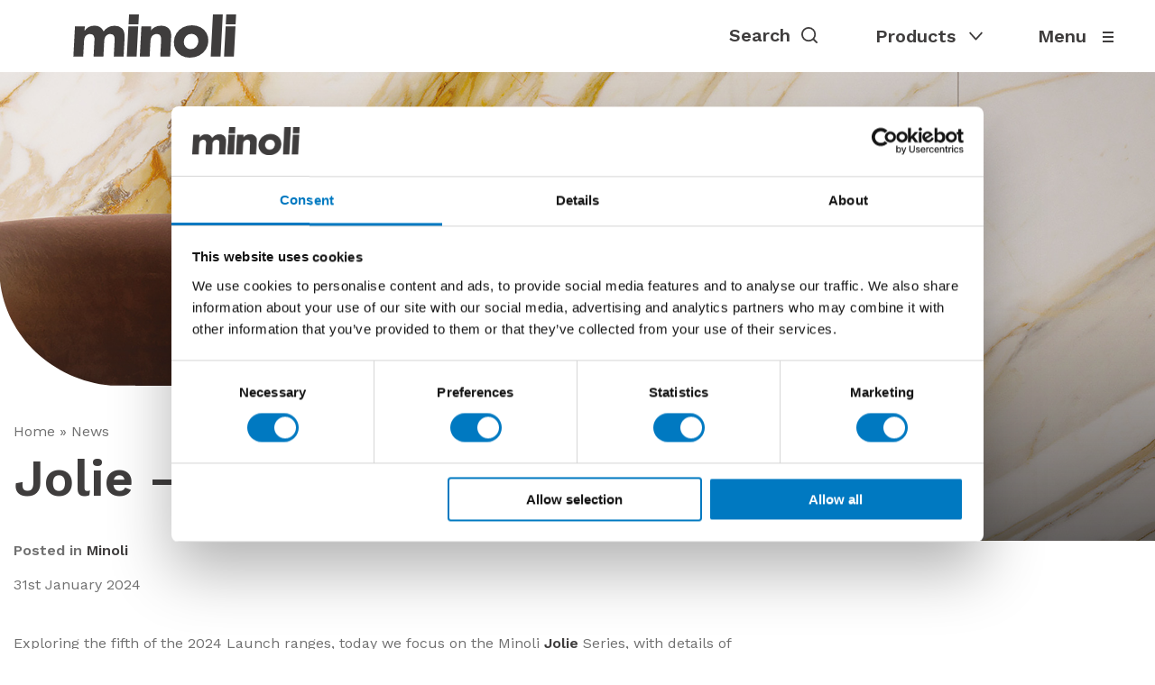

--- FILE ---
content_type: text/html; charset=UTF-8
request_url: https://www.minoli.co.uk/jolie-2024-launch-series/
body_size: 153784
content:



<!DOCTYPE html>
<!--[if IE 9]> <html class="ie9" lang="en" > <![endif]-->
<!--[if gt IE 9]><!--> <html lang="en" > <!--<![endif]-->
	<head>
		<meta charset="utf-8" />
		<meta name="viewport" content="width=device-width, initial-scale=1.0" />
		<meta http-equiv="X-UA-Compatible" content="IE=edge" />
		<meta name='robots' content='index, follow, max-image-preview:large, max-snippet:-1, max-video-preview:-1' />

	<!-- This site is optimized with the Yoast SEO Premium plugin v22.0 (Yoast SEO v26.8) - https://yoast.com/product/yoast-seo-premium-wordpress/ -->
	<title>Jolie – 2024 Launch Series - Minoli</title>
	<meta name="description" content="Explore the full specifications of the Minoli Boost Balance Series of contemporary, concrete-effect porcelain tiles and slabs." />
	<link rel="canonical" href="https://www.minoli.co.uk/jolie-2024-launch-series/" />
	<meta property="og:locale" content="en_GB" />
	<meta property="og:type" content="article" />
	<meta property="og:title" content="Jolie – 2024 Launch Series" />
	<meta property="og:description" content="Explore the full specifications of the Minoli Boost Balance Series of contemporary, concrete-effect porcelain tiles and slabs." />
	<meta property="og:url" content="https://www.minoli.co.uk/jolie-2024-launch-series/" />
	<meta property="og:site_name" content="Minoli" />
	<meta property="article:published_time" content="2024-01-31T09:33:44+00:00" />
	<meta property="article:modified_time" content="2024-01-31T09:42:17+00:00" />
	<meta property="og:image" content="https://www.minoli.co.uk/wp-content/uploads/2023/12/JL03_0001_MRG_Jolie_21_06_LVN_JL03_CL07_P4-EXE-copia.jpg" />
	<meta property="og:image:width" content="1920" />
	<meta property="og:image:height" content="1080" />
	<meta property="og:image:type" content="image/jpeg" />
	<meta name="author" content="Sophie Weitz" />
	<meta name="twitter:card" content="summary_large_image" />
	<meta name="twitter:label1" content="Written by" />
	<meta name="twitter:data1" content="Sophie Weitz" />
	<meta name="twitter:label2" content="Estimated reading time" />
	<meta name="twitter:data2" content="5 minutes" />
	<script type="application/ld+json" class="yoast-schema-graph">{"@context":"https://schema.org","@graph":[{"@type":"Article","@id":"https://www.minoli.co.uk/jolie-2024-launch-series/#article","isPartOf":{"@id":"https://www.minoli.co.uk/jolie-2024-launch-series/"},"author":{"name":"Sophie Weitz","@id":"https://www.minoli.co.uk/#/schema/person/35a1c1b1a850ba07209250d132effb92"},"headline":"Jolie – 2024 Launch Series","datePublished":"2024-01-31T09:33:44+00:00","dateModified":"2024-01-31T09:42:17+00:00","mainEntityOfPage":{"@id":"https://www.minoli.co.uk/jolie-2024-launch-series/"},"wordCount":628,"image":{"@id":"https://www.minoli.co.uk/jolie-2024-launch-series/#primaryimage"},"thumbnailUrl":"https://www.minoli.co.uk/wp-content/uploads/2023/12/JL03_0001_MRG_Jolie_21_06_LVN_JL03_CL07_P4-EXE-copia.jpg","articleSection":["Minoli"],"inLanguage":"en-GB"},{"@type":"WebPage","@id":"https://www.minoli.co.uk/jolie-2024-launch-series/","url":"https://www.minoli.co.uk/jolie-2024-launch-series/","name":"Jolie – 2024 Launch Series - Minoli","isPartOf":{"@id":"https://www.minoli.co.uk/#website"},"primaryImageOfPage":{"@id":"https://www.minoli.co.uk/jolie-2024-launch-series/#primaryimage"},"image":{"@id":"https://www.minoli.co.uk/jolie-2024-launch-series/#primaryimage"},"thumbnailUrl":"https://www.minoli.co.uk/wp-content/uploads/2023/12/JL03_0001_MRG_Jolie_21_06_LVN_JL03_CL07_P4-EXE-copia.jpg","datePublished":"2024-01-31T09:33:44+00:00","dateModified":"2024-01-31T09:42:17+00:00","author":{"@id":"https://www.minoli.co.uk/#/schema/person/35a1c1b1a850ba07209250d132effb92"},"description":"Explore the full specifications of the Minoli Boost Balance Series of contemporary, concrete-effect porcelain tiles and slabs.","breadcrumb":{"@id":"https://www.minoli.co.uk/jolie-2024-launch-series/#breadcrumb"},"inLanguage":"en-GB","potentialAction":[{"@type":"ReadAction","target":["https://www.minoli.co.uk/jolie-2024-launch-series/"]}]},{"@type":"ImageObject","inLanguage":"en-GB","@id":"https://www.minoli.co.uk/jolie-2024-launch-series/#primaryimage","url":"https://www.minoli.co.uk/wp-content/uploads/2023/12/JL03_0001_MRG_Jolie_21_06_LVN_JL03_CL07_P4-EXE-copia.jpg","contentUrl":"https://www.minoli.co.uk/wp-content/uploads/2023/12/JL03_0001_MRG_Jolie_21_06_LVN_JL03_CL07_P4-EXE-copia.jpg","width":1920,"height":1080},{"@type":"BreadcrumbList","@id":"https://www.minoli.co.uk/jolie-2024-launch-series/#breadcrumb","itemListElement":[{"@type":"ListItem","position":1,"name":"Home","item":"https://www.minoli.co.uk/"},{"@type":"ListItem","position":2,"name":"News","item":"https://www.minoli.co.uk/news/"}]},{"@type":"WebSite","@id":"https://www.minoli.co.uk/#website","url":"https://www.minoli.co.uk/","name":"Minoli","description":"Tiles","potentialAction":[{"@type":"SearchAction","target":{"@type":"EntryPoint","urlTemplate":"https://www.minoli.co.uk/?s={search_term_string}"},"query-input":{"@type":"PropertyValueSpecification","valueRequired":true,"valueName":"search_term_string"}}],"inLanguage":"en-GB"},{"@type":"Person","@id":"https://www.minoli.co.uk/#/schema/person/35a1c1b1a850ba07209250d132effb92","name":"Sophie Weitz","image":{"@type":"ImageObject","inLanguage":"en-GB","@id":"https://www.minoli.co.uk/#/schema/person/image/","url":"https://secure.gravatar.com/avatar/37d4bf101d964247f873f3b1abb65e3196bd6cef3c666dfcc4d78c1539521263?s=96&d=mm&r=g","contentUrl":"https://secure.gravatar.com/avatar/37d4bf101d964247f873f3b1abb65e3196bd6cef3c666dfcc4d78c1539521263?s=96&d=mm&r=g","caption":"Sophie Weitz"},"sameAs":["https://www.minoli.co.uk"],"url":"https://www.minoli.co.uk/author/sophie-weitz/"}]}</script>
	<!-- / Yoast SEO Premium plugin. -->



<script>
dataLayer = [{"title":"Jolie \u2013 2024 Launch Series","author":"Sophie Weitz","wordcount":625,"logged_in":"false","page_id":39045,"post_date":"2024-01-31 09:33:44","post_type":"post"}];
</script>
<!-- Google Tag Manager -->
<script>(function(w,d,s,l,i){w[l]=w[l]||[];w[l].push({'gtm.start':
new Date().getTime(),event:'gtm.js'});var f=d.getElementsByTagName(s)[0],
j=d.createElement(s),dl=l!='dataLayer'?'&l='+l:'';j.async=true;j.src=
'https://www.googletagmanager.com/gtm.js?id='+i+dl;f.parentNode.insertBefore(j,f);
})(window,document,'script','dataLayer','GTM-TW3KD6K');</script>
<!-- End Google Tag Manager --><link rel='dns-prefetch' href='//maps.googleapis.com' />
<link rel="alternate" title="oEmbed (JSON)" type="application/json+oembed" href="https://www.minoli.co.uk/wp-json/oembed/1.0/embed?url=https%3A%2F%2Fwww.minoli.co.uk%2Fjolie-2024-launch-series%2F" />
<link rel="alternate" title="oEmbed (XML)" type="text/xml+oembed" href="https://www.minoli.co.uk/wp-json/oembed/1.0/embed?url=https%3A%2F%2Fwww.minoli.co.uk%2Fjolie-2024-launch-series%2F&#038;format=xml" />
<style id='wp-img-auto-sizes-contain-inline-css' type='text/css'>
img:is([sizes=auto i],[sizes^="auto," i]){contain-intrinsic-size:3000px 1500px}
/*# sourceURL=wp-img-auto-sizes-contain-inline-css */
</style>
<style id='wp-block-library-inline-css' type='text/css'>
:root{--wp-block-synced-color:#7a00df;--wp-block-synced-color--rgb:122,0,223;--wp-bound-block-color:var(--wp-block-synced-color);--wp-editor-canvas-background:#ddd;--wp-admin-theme-color:#007cba;--wp-admin-theme-color--rgb:0,124,186;--wp-admin-theme-color-darker-10:#006ba1;--wp-admin-theme-color-darker-10--rgb:0,107,160.5;--wp-admin-theme-color-darker-20:#005a87;--wp-admin-theme-color-darker-20--rgb:0,90,135;--wp-admin-border-width-focus:2px}@media (min-resolution:192dpi){:root{--wp-admin-border-width-focus:1.5px}}.wp-element-button{cursor:pointer}:root .has-very-light-gray-background-color{background-color:#eee}:root .has-very-dark-gray-background-color{background-color:#313131}:root .has-very-light-gray-color{color:#eee}:root .has-very-dark-gray-color{color:#313131}:root .has-vivid-green-cyan-to-vivid-cyan-blue-gradient-background{background:linear-gradient(135deg,#00d084,#0693e3)}:root .has-purple-crush-gradient-background{background:linear-gradient(135deg,#34e2e4,#4721fb 50%,#ab1dfe)}:root .has-hazy-dawn-gradient-background{background:linear-gradient(135deg,#faaca8,#dad0ec)}:root .has-subdued-olive-gradient-background{background:linear-gradient(135deg,#fafae1,#67a671)}:root .has-atomic-cream-gradient-background{background:linear-gradient(135deg,#fdd79a,#004a59)}:root .has-nightshade-gradient-background{background:linear-gradient(135deg,#330968,#31cdcf)}:root .has-midnight-gradient-background{background:linear-gradient(135deg,#020381,#2874fc)}:root{--wp--preset--font-size--normal:16px;--wp--preset--font-size--huge:42px}.has-regular-font-size{font-size:1em}.has-larger-font-size{font-size:2.625em}.has-normal-font-size{font-size:var(--wp--preset--font-size--normal)}.has-huge-font-size{font-size:var(--wp--preset--font-size--huge)}.has-text-align-center{text-align:center}.has-text-align-left{text-align:left}.has-text-align-right{text-align:right}.has-fit-text{white-space:nowrap!important}#end-resizable-editor-section{display:none}.aligncenter{clear:both}.items-justified-left{justify-content:flex-start}.items-justified-center{justify-content:center}.items-justified-right{justify-content:flex-end}.items-justified-space-between{justify-content:space-between}.screen-reader-text{border:0;clip-path:inset(50%);height:1px;margin:-1px;overflow:hidden;padding:0;position:absolute;width:1px;word-wrap:normal!important}.screen-reader-text:focus{background-color:#ddd;clip-path:none;color:#444;display:block;font-size:1em;height:auto;left:5px;line-height:normal;padding:15px 23px 14px;text-decoration:none;top:5px;width:auto;z-index:100000}html :where(.has-border-color){border-style:solid}html :where([style*=border-top-color]){border-top-style:solid}html :where([style*=border-right-color]){border-right-style:solid}html :where([style*=border-bottom-color]){border-bottom-style:solid}html :where([style*=border-left-color]){border-left-style:solid}html :where([style*=border-width]){border-style:solid}html :where([style*=border-top-width]){border-top-style:solid}html :where([style*=border-right-width]){border-right-style:solid}html :where([style*=border-bottom-width]){border-bottom-style:solid}html :where([style*=border-left-width]){border-left-style:solid}html :where(img[class*=wp-image-]){height:auto;max-width:100%}:where(figure){margin:0 0 1em}html :where(.is-position-sticky){--wp-admin--admin-bar--position-offset:var(--wp-admin--admin-bar--height,0px)}@media screen and (max-width:600px){html :where(.is-position-sticky){--wp-admin--admin-bar--position-offset:0px}}

/*# sourceURL=wp-block-library-inline-css */
</style><style id='wp-block-gallery-inline-css' type='text/css'>
.blocks-gallery-grid:not(.has-nested-images),.wp-block-gallery:not(.has-nested-images){display:flex;flex-wrap:wrap;list-style-type:none;margin:0;padding:0}.blocks-gallery-grid:not(.has-nested-images) .blocks-gallery-image,.blocks-gallery-grid:not(.has-nested-images) .blocks-gallery-item,.wp-block-gallery:not(.has-nested-images) .blocks-gallery-image,.wp-block-gallery:not(.has-nested-images) .blocks-gallery-item{display:flex;flex-direction:column;flex-grow:1;justify-content:center;margin:0 1em 1em 0;position:relative;width:calc(50% - 1em)}.blocks-gallery-grid:not(.has-nested-images) .blocks-gallery-image:nth-of-type(2n),.blocks-gallery-grid:not(.has-nested-images) .blocks-gallery-item:nth-of-type(2n),.wp-block-gallery:not(.has-nested-images) .blocks-gallery-image:nth-of-type(2n),.wp-block-gallery:not(.has-nested-images) .blocks-gallery-item:nth-of-type(2n){margin-right:0}.blocks-gallery-grid:not(.has-nested-images) .blocks-gallery-image figure,.blocks-gallery-grid:not(.has-nested-images) .blocks-gallery-item figure,.wp-block-gallery:not(.has-nested-images) .blocks-gallery-image figure,.wp-block-gallery:not(.has-nested-images) .blocks-gallery-item figure{align-items:flex-end;display:flex;height:100%;justify-content:flex-start;margin:0}.blocks-gallery-grid:not(.has-nested-images) .blocks-gallery-image img,.blocks-gallery-grid:not(.has-nested-images) .blocks-gallery-item img,.wp-block-gallery:not(.has-nested-images) .blocks-gallery-image img,.wp-block-gallery:not(.has-nested-images) .blocks-gallery-item img{display:block;height:auto;max-width:100%;width:auto}.blocks-gallery-grid:not(.has-nested-images) .blocks-gallery-image figcaption,.blocks-gallery-grid:not(.has-nested-images) .blocks-gallery-item figcaption,.wp-block-gallery:not(.has-nested-images) .blocks-gallery-image figcaption,.wp-block-gallery:not(.has-nested-images) .blocks-gallery-item figcaption{background:linear-gradient(0deg,#000000b3,#0000004d 70%,#0000);bottom:0;box-sizing:border-box;color:#fff;font-size:.8em;margin:0;max-height:100%;overflow:auto;padding:3em .77em .7em;position:absolute;text-align:center;width:100%;z-index:2}.blocks-gallery-grid:not(.has-nested-images) .blocks-gallery-image figcaption img,.blocks-gallery-grid:not(.has-nested-images) .blocks-gallery-item figcaption img,.wp-block-gallery:not(.has-nested-images) .blocks-gallery-image figcaption img,.wp-block-gallery:not(.has-nested-images) .blocks-gallery-item figcaption img{display:inline}.blocks-gallery-grid:not(.has-nested-images) figcaption,.wp-block-gallery:not(.has-nested-images) figcaption{flex-grow:1}.blocks-gallery-grid:not(.has-nested-images).is-cropped .blocks-gallery-image a,.blocks-gallery-grid:not(.has-nested-images).is-cropped .blocks-gallery-image img,.blocks-gallery-grid:not(.has-nested-images).is-cropped .blocks-gallery-item a,.blocks-gallery-grid:not(.has-nested-images).is-cropped .blocks-gallery-item img,.wp-block-gallery:not(.has-nested-images).is-cropped .blocks-gallery-image a,.wp-block-gallery:not(.has-nested-images).is-cropped .blocks-gallery-image img,.wp-block-gallery:not(.has-nested-images).is-cropped .blocks-gallery-item a,.wp-block-gallery:not(.has-nested-images).is-cropped .blocks-gallery-item img{flex:1;height:100%;object-fit:cover;width:100%}.blocks-gallery-grid:not(.has-nested-images).columns-1 .blocks-gallery-image,.blocks-gallery-grid:not(.has-nested-images).columns-1 .blocks-gallery-item,.wp-block-gallery:not(.has-nested-images).columns-1 .blocks-gallery-image,.wp-block-gallery:not(.has-nested-images).columns-1 .blocks-gallery-item{margin-right:0;width:100%}@media (min-width:600px){.blocks-gallery-grid:not(.has-nested-images).columns-3 .blocks-gallery-image,.blocks-gallery-grid:not(.has-nested-images).columns-3 .blocks-gallery-item,.wp-block-gallery:not(.has-nested-images).columns-3 .blocks-gallery-image,.wp-block-gallery:not(.has-nested-images).columns-3 .blocks-gallery-item{margin-right:1em;width:calc(33.33333% - .66667em)}.blocks-gallery-grid:not(.has-nested-images).columns-4 .blocks-gallery-image,.blocks-gallery-grid:not(.has-nested-images).columns-4 .blocks-gallery-item,.wp-block-gallery:not(.has-nested-images).columns-4 .blocks-gallery-image,.wp-block-gallery:not(.has-nested-images).columns-4 .blocks-gallery-item{margin-right:1em;width:calc(25% - .75em)}.blocks-gallery-grid:not(.has-nested-images).columns-5 .blocks-gallery-image,.blocks-gallery-grid:not(.has-nested-images).columns-5 .blocks-gallery-item,.wp-block-gallery:not(.has-nested-images).columns-5 .blocks-gallery-image,.wp-block-gallery:not(.has-nested-images).columns-5 .blocks-gallery-item{margin-right:1em;width:calc(20% - .8em)}.blocks-gallery-grid:not(.has-nested-images).columns-6 .blocks-gallery-image,.blocks-gallery-grid:not(.has-nested-images).columns-6 .blocks-gallery-item,.wp-block-gallery:not(.has-nested-images).columns-6 .blocks-gallery-image,.wp-block-gallery:not(.has-nested-images).columns-6 .blocks-gallery-item{margin-right:1em;width:calc(16.66667% - .83333em)}.blocks-gallery-grid:not(.has-nested-images).columns-7 .blocks-gallery-image,.blocks-gallery-grid:not(.has-nested-images).columns-7 .blocks-gallery-item,.wp-block-gallery:not(.has-nested-images).columns-7 .blocks-gallery-image,.wp-block-gallery:not(.has-nested-images).columns-7 .blocks-gallery-item{margin-right:1em;width:calc(14.28571% - .85714em)}.blocks-gallery-grid:not(.has-nested-images).columns-8 .blocks-gallery-image,.blocks-gallery-grid:not(.has-nested-images).columns-8 .blocks-gallery-item,.wp-block-gallery:not(.has-nested-images).columns-8 .blocks-gallery-image,.wp-block-gallery:not(.has-nested-images).columns-8 .blocks-gallery-item{margin-right:1em;width:calc(12.5% - .875em)}.blocks-gallery-grid:not(.has-nested-images).columns-1 .blocks-gallery-image:nth-of-type(1n),.blocks-gallery-grid:not(.has-nested-images).columns-1 .blocks-gallery-item:nth-of-type(1n),.blocks-gallery-grid:not(.has-nested-images).columns-2 .blocks-gallery-image:nth-of-type(2n),.blocks-gallery-grid:not(.has-nested-images).columns-2 .blocks-gallery-item:nth-of-type(2n),.blocks-gallery-grid:not(.has-nested-images).columns-3 .blocks-gallery-image:nth-of-type(3n),.blocks-gallery-grid:not(.has-nested-images).columns-3 .blocks-gallery-item:nth-of-type(3n),.blocks-gallery-grid:not(.has-nested-images).columns-4 .blocks-gallery-image:nth-of-type(4n),.blocks-gallery-grid:not(.has-nested-images).columns-4 .blocks-gallery-item:nth-of-type(4n),.blocks-gallery-grid:not(.has-nested-images).columns-5 .blocks-gallery-image:nth-of-type(5n),.blocks-gallery-grid:not(.has-nested-images).columns-5 .blocks-gallery-item:nth-of-type(5n),.blocks-gallery-grid:not(.has-nested-images).columns-6 .blocks-gallery-image:nth-of-type(6n),.blocks-gallery-grid:not(.has-nested-images).columns-6 .blocks-gallery-item:nth-of-type(6n),.blocks-gallery-grid:not(.has-nested-images).columns-7 .blocks-gallery-image:nth-of-type(7n),.blocks-gallery-grid:not(.has-nested-images).columns-7 .blocks-gallery-item:nth-of-type(7n),.blocks-gallery-grid:not(.has-nested-images).columns-8 .blocks-gallery-image:nth-of-type(8n),.blocks-gallery-grid:not(.has-nested-images).columns-8 .blocks-gallery-item:nth-of-type(8n),.wp-block-gallery:not(.has-nested-images).columns-1 .blocks-gallery-image:nth-of-type(1n),.wp-block-gallery:not(.has-nested-images).columns-1 .blocks-gallery-item:nth-of-type(1n),.wp-block-gallery:not(.has-nested-images).columns-2 .blocks-gallery-image:nth-of-type(2n),.wp-block-gallery:not(.has-nested-images).columns-2 .blocks-gallery-item:nth-of-type(2n),.wp-block-gallery:not(.has-nested-images).columns-3 .blocks-gallery-image:nth-of-type(3n),.wp-block-gallery:not(.has-nested-images).columns-3 .blocks-gallery-item:nth-of-type(3n),.wp-block-gallery:not(.has-nested-images).columns-4 .blocks-gallery-image:nth-of-type(4n),.wp-block-gallery:not(.has-nested-images).columns-4 .blocks-gallery-item:nth-of-type(4n),.wp-block-gallery:not(.has-nested-images).columns-5 .blocks-gallery-image:nth-of-type(5n),.wp-block-gallery:not(.has-nested-images).columns-5 .blocks-gallery-item:nth-of-type(5n),.wp-block-gallery:not(.has-nested-images).columns-6 .blocks-gallery-image:nth-of-type(6n),.wp-block-gallery:not(.has-nested-images).columns-6 .blocks-gallery-item:nth-of-type(6n),.wp-block-gallery:not(.has-nested-images).columns-7 .blocks-gallery-image:nth-of-type(7n),.wp-block-gallery:not(.has-nested-images).columns-7 .blocks-gallery-item:nth-of-type(7n),.wp-block-gallery:not(.has-nested-images).columns-8 .blocks-gallery-image:nth-of-type(8n),.wp-block-gallery:not(.has-nested-images).columns-8 .blocks-gallery-item:nth-of-type(8n){margin-right:0}}.blocks-gallery-grid:not(.has-nested-images) .blocks-gallery-image:last-child,.blocks-gallery-grid:not(.has-nested-images) .blocks-gallery-item:last-child,.wp-block-gallery:not(.has-nested-images) .blocks-gallery-image:last-child,.wp-block-gallery:not(.has-nested-images) .blocks-gallery-item:last-child{margin-right:0}.blocks-gallery-grid:not(.has-nested-images).alignleft,.blocks-gallery-grid:not(.has-nested-images).alignright,.wp-block-gallery:not(.has-nested-images).alignleft,.wp-block-gallery:not(.has-nested-images).alignright{max-width:420px;width:100%}.blocks-gallery-grid:not(.has-nested-images).aligncenter .blocks-gallery-item figure,.wp-block-gallery:not(.has-nested-images).aligncenter .blocks-gallery-item figure{justify-content:center}.wp-block-gallery:not(.is-cropped) .blocks-gallery-item{align-self:flex-start}figure.wp-block-gallery.has-nested-images{align-items:normal}.wp-block-gallery.has-nested-images figure.wp-block-image:not(#individual-image){margin:0;width:calc(50% - var(--wp--style--unstable-gallery-gap, 16px)/2)}.wp-block-gallery.has-nested-images figure.wp-block-image{box-sizing:border-box;display:flex;flex-direction:column;flex-grow:1;justify-content:center;max-width:100%;position:relative}.wp-block-gallery.has-nested-images figure.wp-block-image>a,.wp-block-gallery.has-nested-images figure.wp-block-image>div{flex-direction:column;flex-grow:1;margin:0}.wp-block-gallery.has-nested-images figure.wp-block-image img{display:block;height:auto;max-width:100%!important;width:auto}.wp-block-gallery.has-nested-images figure.wp-block-image figcaption,.wp-block-gallery.has-nested-images figure.wp-block-image:has(figcaption):before{bottom:0;left:0;max-height:100%;position:absolute;right:0}.wp-block-gallery.has-nested-images figure.wp-block-image:has(figcaption):before{backdrop-filter:blur(3px);content:"";height:100%;-webkit-mask-image:linear-gradient(0deg,#000 20%,#0000);mask-image:linear-gradient(0deg,#000 20%,#0000);max-height:40%;pointer-events:none}.wp-block-gallery.has-nested-images figure.wp-block-image figcaption{box-sizing:border-box;color:#fff;font-size:13px;margin:0;overflow:auto;padding:1em;text-align:center;text-shadow:0 0 1.5px #000}.wp-block-gallery.has-nested-images figure.wp-block-image figcaption::-webkit-scrollbar{height:12px;width:12px}.wp-block-gallery.has-nested-images figure.wp-block-image figcaption::-webkit-scrollbar-track{background-color:initial}.wp-block-gallery.has-nested-images figure.wp-block-image figcaption::-webkit-scrollbar-thumb{background-clip:padding-box;background-color:initial;border:3px solid #0000;border-radius:8px}.wp-block-gallery.has-nested-images figure.wp-block-image figcaption:focus-within::-webkit-scrollbar-thumb,.wp-block-gallery.has-nested-images figure.wp-block-image figcaption:focus::-webkit-scrollbar-thumb,.wp-block-gallery.has-nested-images figure.wp-block-image figcaption:hover::-webkit-scrollbar-thumb{background-color:#fffc}.wp-block-gallery.has-nested-images figure.wp-block-image figcaption{scrollbar-color:#0000 #0000;scrollbar-gutter:stable both-edges;scrollbar-width:thin}.wp-block-gallery.has-nested-images figure.wp-block-image figcaption:focus,.wp-block-gallery.has-nested-images figure.wp-block-image figcaption:focus-within,.wp-block-gallery.has-nested-images figure.wp-block-image figcaption:hover{scrollbar-color:#fffc #0000}.wp-block-gallery.has-nested-images figure.wp-block-image figcaption{will-change:transform}@media (hover:none){.wp-block-gallery.has-nested-images figure.wp-block-image figcaption{scrollbar-color:#fffc #0000}}.wp-block-gallery.has-nested-images figure.wp-block-image figcaption{background:linear-gradient(0deg,#0006,#0000)}.wp-block-gallery.has-nested-images figure.wp-block-image figcaption img{display:inline}.wp-block-gallery.has-nested-images figure.wp-block-image figcaption a{color:inherit}.wp-block-gallery.has-nested-images figure.wp-block-image.has-custom-border img{box-sizing:border-box}.wp-block-gallery.has-nested-images figure.wp-block-image.has-custom-border>a,.wp-block-gallery.has-nested-images figure.wp-block-image.has-custom-border>div,.wp-block-gallery.has-nested-images figure.wp-block-image.is-style-rounded>a,.wp-block-gallery.has-nested-images figure.wp-block-image.is-style-rounded>div{flex:1 1 auto}.wp-block-gallery.has-nested-images figure.wp-block-image.has-custom-border figcaption,.wp-block-gallery.has-nested-images figure.wp-block-image.is-style-rounded figcaption{background:none;color:inherit;flex:initial;margin:0;padding:10px 10px 9px;position:relative;text-shadow:none}.wp-block-gallery.has-nested-images figure.wp-block-image.has-custom-border:before,.wp-block-gallery.has-nested-images figure.wp-block-image.is-style-rounded:before{content:none}.wp-block-gallery.has-nested-images figcaption{flex-basis:100%;flex-grow:1;text-align:center}.wp-block-gallery.has-nested-images:not(.is-cropped) figure.wp-block-image:not(#individual-image){margin-bottom:auto;margin-top:0}.wp-block-gallery.has-nested-images.is-cropped figure.wp-block-image:not(#individual-image){align-self:inherit}.wp-block-gallery.has-nested-images.is-cropped figure.wp-block-image:not(#individual-image)>a,.wp-block-gallery.has-nested-images.is-cropped figure.wp-block-image:not(#individual-image)>div:not(.components-drop-zone){display:flex}.wp-block-gallery.has-nested-images.is-cropped figure.wp-block-image:not(#individual-image) a,.wp-block-gallery.has-nested-images.is-cropped figure.wp-block-image:not(#individual-image) img{flex:1 0 0%;height:100%;object-fit:cover;width:100%}.wp-block-gallery.has-nested-images.columns-1 figure.wp-block-image:not(#individual-image){width:100%}@media (min-width:600px){.wp-block-gallery.has-nested-images.columns-3 figure.wp-block-image:not(#individual-image){width:calc(33.33333% - var(--wp--style--unstable-gallery-gap, 16px)*.66667)}.wp-block-gallery.has-nested-images.columns-4 figure.wp-block-image:not(#individual-image){width:calc(25% - var(--wp--style--unstable-gallery-gap, 16px)*.75)}.wp-block-gallery.has-nested-images.columns-5 figure.wp-block-image:not(#individual-image){width:calc(20% - var(--wp--style--unstable-gallery-gap, 16px)*.8)}.wp-block-gallery.has-nested-images.columns-6 figure.wp-block-image:not(#individual-image){width:calc(16.66667% - var(--wp--style--unstable-gallery-gap, 16px)*.83333)}.wp-block-gallery.has-nested-images.columns-7 figure.wp-block-image:not(#individual-image){width:calc(14.28571% - var(--wp--style--unstable-gallery-gap, 16px)*.85714)}.wp-block-gallery.has-nested-images.columns-8 figure.wp-block-image:not(#individual-image){width:calc(12.5% - var(--wp--style--unstable-gallery-gap, 16px)*.875)}.wp-block-gallery.has-nested-images.columns-default figure.wp-block-image:not(#individual-image){width:calc(33.33% - var(--wp--style--unstable-gallery-gap, 16px)*.66667)}.wp-block-gallery.has-nested-images.columns-default figure.wp-block-image:not(#individual-image):first-child:nth-last-child(2),.wp-block-gallery.has-nested-images.columns-default figure.wp-block-image:not(#individual-image):first-child:nth-last-child(2)~figure.wp-block-image:not(#individual-image){width:calc(50% - var(--wp--style--unstable-gallery-gap, 16px)*.5)}.wp-block-gallery.has-nested-images.columns-default figure.wp-block-image:not(#individual-image):first-child:last-child{width:100%}}.wp-block-gallery.has-nested-images.alignleft,.wp-block-gallery.has-nested-images.alignright{max-width:420px;width:100%}.wp-block-gallery.has-nested-images.aligncenter{justify-content:center}
/*# sourceURL=https://www.minoli.co.uk/wp-includes/blocks/gallery/style.min.css */
</style>
<style id='wp-block-heading-inline-css' type='text/css'>
h1:where(.wp-block-heading).has-background,h2:where(.wp-block-heading).has-background,h3:where(.wp-block-heading).has-background,h4:where(.wp-block-heading).has-background,h5:where(.wp-block-heading).has-background,h6:where(.wp-block-heading).has-background{padding:1.25em 2.375em}h1.has-text-align-left[style*=writing-mode]:where([style*=vertical-lr]),h1.has-text-align-right[style*=writing-mode]:where([style*=vertical-rl]),h2.has-text-align-left[style*=writing-mode]:where([style*=vertical-lr]),h2.has-text-align-right[style*=writing-mode]:where([style*=vertical-rl]),h3.has-text-align-left[style*=writing-mode]:where([style*=vertical-lr]),h3.has-text-align-right[style*=writing-mode]:where([style*=vertical-rl]),h4.has-text-align-left[style*=writing-mode]:where([style*=vertical-lr]),h4.has-text-align-right[style*=writing-mode]:where([style*=vertical-rl]),h5.has-text-align-left[style*=writing-mode]:where([style*=vertical-lr]),h5.has-text-align-right[style*=writing-mode]:where([style*=vertical-rl]),h6.has-text-align-left[style*=writing-mode]:where([style*=vertical-lr]),h6.has-text-align-right[style*=writing-mode]:where([style*=vertical-rl]){rotate:180deg}
/*# sourceURL=https://www.minoli.co.uk/wp-includes/blocks/heading/style.min.css */
</style>
<style id='wp-block-image-inline-css' type='text/css'>
.wp-block-image>a,.wp-block-image>figure>a{display:inline-block}.wp-block-image img{box-sizing:border-box;height:auto;max-width:100%;vertical-align:bottom}@media not (prefers-reduced-motion){.wp-block-image img.hide{visibility:hidden}.wp-block-image img.show{animation:show-content-image .4s}}.wp-block-image[style*=border-radius] img,.wp-block-image[style*=border-radius]>a{border-radius:inherit}.wp-block-image.has-custom-border img{box-sizing:border-box}.wp-block-image.aligncenter{text-align:center}.wp-block-image.alignfull>a,.wp-block-image.alignwide>a{width:100%}.wp-block-image.alignfull img,.wp-block-image.alignwide img{height:auto;width:100%}.wp-block-image .aligncenter,.wp-block-image .alignleft,.wp-block-image .alignright,.wp-block-image.aligncenter,.wp-block-image.alignleft,.wp-block-image.alignright{display:table}.wp-block-image .aligncenter>figcaption,.wp-block-image .alignleft>figcaption,.wp-block-image .alignright>figcaption,.wp-block-image.aligncenter>figcaption,.wp-block-image.alignleft>figcaption,.wp-block-image.alignright>figcaption{caption-side:bottom;display:table-caption}.wp-block-image .alignleft{float:left;margin:.5em 1em .5em 0}.wp-block-image .alignright{float:right;margin:.5em 0 .5em 1em}.wp-block-image .aligncenter{margin-left:auto;margin-right:auto}.wp-block-image :where(figcaption){margin-bottom:1em;margin-top:.5em}.wp-block-image.is-style-circle-mask img{border-radius:9999px}@supports ((-webkit-mask-image:none) or (mask-image:none)) or (-webkit-mask-image:none){.wp-block-image.is-style-circle-mask img{border-radius:0;-webkit-mask-image:url('data:image/svg+xml;utf8,<svg viewBox="0 0 100 100" xmlns="http://www.w3.org/2000/svg"><circle cx="50" cy="50" r="50"/></svg>');mask-image:url('data:image/svg+xml;utf8,<svg viewBox="0 0 100 100" xmlns="http://www.w3.org/2000/svg"><circle cx="50" cy="50" r="50"/></svg>');mask-mode:alpha;-webkit-mask-position:center;mask-position:center;-webkit-mask-repeat:no-repeat;mask-repeat:no-repeat;-webkit-mask-size:contain;mask-size:contain}}:root :where(.wp-block-image.is-style-rounded img,.wp-block-image .is-style-rounded img){border-radius:9999px}.wp-block-image figure{margin:0}.wp-lightbox-container{display:flex;flex-direction:column;position:relative}.wp-lightbox-container img{cursor:zoom-in}.wp-lightbox-container img:hover+button{opacity:1}.wp-lightbox-container button{align-items:center;backdrop-filter:blur(16px) saturate(180%);background-color:#5a5a5a40;border:none;border-radius:4px;cursor:zoom-in;display:flex;height:20px;justify-content:center;opacity:0;padding:0;position:absolute;right:16px;text-align:center;top:16px;width:20px;z-index:100}@media not (prefers-reduced-motion){.wp-lightbox-container button{transition:opacity .2s ease}}.wp-lightbox-container button:focus-visible{outline:3px auto #5a5a5a40;outline:3px auto -webkit-focus-ring-color;outline-offset:3px}.wp-lightbox-container button:hover{cursor:pointer;opacity:1}.wp-lightbox-container button:focus{opacity:1}.wp-lightbox-container button:focus,.wp-lightbox-container button:hover,.wp-lightbox-container button:not(:hover):not(:active):not(.has-background){background-color:#5a5a5a40;border:none}.wp-lightbox-overlay{box-sizing:border-box;cursor:zoom-out;height:100vh;left:0;overflow:hidden;position:fixed;top:0;visibility:hidden;width:100%;z-index:100000}.wp-lightbox-overlay .close-button{align-items:center;cursor:pointer;display:flex;justify-content:center;min-height:40px;min-width:40px;padding:0;position:absolute;right:calc(env(safe-area-inset-right) + 16px);top:calc(env(safe-area-inset-top) + 16px);z-index:5000000}.wp-lightbox-overlay .close-button:focus,.wp-lightbox-overlay .close-button:hover,.wp-lightbox-overlay .close-button:not(:hover):not(:active):not(.has-background){background:none;border:none}.wp-lightbox-overlay .lightbox-image-container{height:var(--wp--lightbox-container-height);left:50%;overflow:hidden;position:absolute;top:50%;transform:translate(-50%,-50%);transform-origin:top left;width:var(--wp--lightbox-container-width);z-index:9999999999}.wp-lightbox-overlay .wp-block-image{align-items:center;box-sizing:border-box;display:flex;height:100%;justify-content:center;margin:0;position:relative;transform-origin:0 0;width:100%;z-index:3000000}.wp-lightbox-overlay .wp-block-image img{height:var(--wp--lightbox-image-height);min-height:var(--wp--lightbox-image-height);min-width:var(--wp--lightbox-image-width);width:var(--wp--lightbox-image-width)}.wp-lightbox-overlay .wp-block-image figcaption{display:none}.wp-lightbox-overlay button{background:none;border:none}.wp-lightbox-overlay .scrim{background-color:#fff;height:100%;opacity:.9;position:absolute;width:100%;z-index:2000000}.wp-lightbox-overlay.active{visibility:visible}@media not (prefers-reduced-motion){.wp-lightbox-overlay.active{animation:turn-on-visibility .25s both}.wp-lightbox-overlay.active img{animation:turn-on-visibility .35s both}.wp-lightbox-overlay.show-closing-animation:not(.active){animation:turn-off-visibility .35s both}.wp-lightbox-overlay.show-closing-animation:not(.active) img{animation:turn-off-visibility .25s both}.wp-lightbox-overlay.zoom.active{animation:none;opacity:1;visibility:visible}.wp-lightbox-overlay.zoom.active .lightbox-image-container{animation:lightbox-zoom-in .4s}.wp-lightbox-overlay.zoom.active .lightbox-image-container img{animation:none}.wp-lightbox-overlay.zoom.active .scrim{animation:turn-on-visibility .4s forwards}.wp-lightbox-overlay.zoom.show-closing-animation:not(.active){animation:none}.wp-lightbox-overlay.zoom.show-closing-animation:not(.active) .lightbox-image-container{animation:lightbox-zoom-out .4s}.wp-lightbox-overlay.zoom.show-closing-animation:not(.active) .lightbox-image-container img{animation:none}.wp-lightbox-overlay.zoom.show-closing-animation:not(.active) .scrim{animation:turn-off-visibility .4s forwards}}@keyframes show-content-image{0%{visibility:hidden}99%{visibility:hidden}to{visibility:visible}}@keyframes turn-on-visibility{0%{opacity:0}to{opacity:1}}@keyframes turn-off-visibility{0%{opacity:1;visibility:visible}99%{opacity:0;visibility:visible}to{opacity:0;visibility:hidden}}@keyframes lightbox-zoom-in{0%{transform:translate(calc((-100vw + var(--wp--lightbox-scrollbar-width))/2 + var(--wp--lightbox-initial-left-position)),calc(-50vh + var(--wp--lightbox-initial-top-position))) scale(var(--wp--lightbox-scale))}to{transform:translate(-50%,-50%) scale(1)}}@keyframes lightbox-zoom-out{0%{transform:translate(-50%,-50%) scale(1);visibility:visible}99%{visibility:visible}to{transform:translate(calc((-100vw + var(--wp--lightbox-scrollbar-width))/2 + var(--wp--lightbox-initial-left-position)),calc(-50vh + var(--wp--lightbox-initial-top-position))) scale(var(--wp--lightbox-scale));visibility:hidden}}
/*# sourceURL=https://www.minoli.co.uk/wp-includes/blocks/image/style.min.css */
</style>
<style id='wp-block-list-inline-css' type='text/css'>
ol,ul{box-sizing:border-box}:root :where(.wp-block-list.has-background){padding:1.25em 2.375em}
/*# sourceURL=https://www.minoli.co.uk/wp-includes/blocks/list/style.min.css */
</style>
<style id='wp-block-paragraph-inline-css' type='text/css'>
.is-small-text{font-size:.875em}.is-regular-text{font-size:1em}.is-large-text{font-size:2.25em}.is-larger-text{font-size:3em}.has-drop-cap:not(:focus):first-letter{float:left;font-size:8.4em;font-style:normal;font-weight:100;line-height:.68;margin:.05em .1em 0 0;text-transform:uppercase}body.rtl .has-drop-cap:not(:focus):first-letter{float:none;margin-left:.1em}p.has-drop-cap.has-background{overflow:hidden}:root :where(p.has-background){padding:1.25em 2.375em}:where(p.has-text-color:not(.has-link-color)) a{color:inherit}p.has-text-align-left[style*="writing-mode:vertical-lr"],p.has-text-align-right[style*="writing-mode:vertical-rl"]{rotate:180deg}
/*# sourceURL=https://www.minoli.co.uk/wp-includes/blocks/paragraph/style.min.css */
</style>
<style id='wp-block-spacer-inline-css' type='text/css'>
.wp-block-spacer{clear:both}
/*# sourceURL=https://www.minoli.co.uk/wp-includes/blocks/spacer/style.min.css */
</style>
<style id='global-styles-inline-css' type='text/css'>
:root{--wp--preset--aspect-ratio--square: 1;--wp--preset--aspect-ratio--4-3: 4/3;--wp--preset--aspect-ratio--3-4: 3/4;--wp--preset--aspect-ratio--3-2: 3/2;--wp--preset--aspect-ratio--2-3: 2/3;--wp--preset--aspect-ratio--16-9: 16/9;--wp--preset--aspect-ratio--9-16: 9/16;--wp--preset--color--black: #000000;--wp--preset--color--cyan-bluish-gray: #abb8c3;--wp--preset--color--white: #ffffff;--wp--preset--color--pale-pink: #f78da7;--wp--preset--color--vivid-red: #cf2e2e;--wp--preset--color--luminous-vivid-orange: #ff6900;--wp--preset--color--luminous-vivid-amber: #fcb900;--wp--preset--color--light-green-cyan: #7bdcb5;--wp--preset--color--vivid-green-cyan: #00d084;--wp--preset--color--pale-cyan-blue: #8ed1fc;--wp--preset--color--vivid-cyan-blue: #0693e3;--wp--preset--color--vivid-purple: #9b51e0;--wp--preset--gradient--vivid-cyan-blue-to-vivid-purple: linear-gradient(135deg,rgb(6,147,227) 0%,rgb(155,81,224) 100%);--wp--preset--gradient--light-green-cyan-to-vivid-green-cyan: linear-gradient(135deg,rgb(122,220,180) 0%,rgb(0,208,130) 100%);--wp--preset--gradient--luminous-vivid-amber-to-luminous-vivid-orange: linear-gradient(135deg,rgb(252,185,0) 0%,rgb(255,105,0) 100%);--wp--preset--gradient--luminous-vivid-orange-to-vivid-red: linear-gradient(135deg,rgb(255,105,0) 0%,rgb(207,46,46) 100%);--wp--preset--gradient--very-light-gray-to-cyan-bluish-gray: linear-gradient(135deg,rgb(238,238,238) 0%,rgb(169,184,195) 100%);--wp--preset--gradient--cool-to-warm-spectrum: linear-gradient(135deg,rgb(74,234,220) 0%,rgb(151,120,209) 20%,rgb(207,42,186) 40%,rgb(238,44,130) 60%,rgb(251,105,98) 80%,rgb(254,248,76) 100%);--wp--preset--gradient--blush-light-purple: linear-gradient(135deg,rgb(255,206,236) 0%,rgb(152,150,240) 100%);--wp--preset--gradient--blush-bordeaux: linear-gradient(135deg,rgb(254,205,165) 0%,rgb(254,45,45) 50%,rgb(107,0,62) 100%);--wp--preset--gradient--luminous-dusk: linear-gradient(135deg,rgb(255,203,112) 0%,rgb(199,81,192) 50%,rgb(65,88,208) 100%);--wp--preset--gradient--pale-ocean: linear-gradient(135deg,rgb(255,245,203) 0%,rgb(182,227,212) 50%,rgb(51,167,181) 100%);--wp--preset--gradient--electric-grass: linear-gradient(135deg,rgb(202,248,128) 0%,rgb(113,206,126) 100%);--wp--preset--gradient--midnight: linear-gradient(135deg,rgb(2,3,129) 0%,rgb(40,116,252) 100%);--wp--preset--font-size--small: 13px;--wp--preset--font-size--medium: 20px;--wp--preset--font-size--large: 36px;--wp--preset--font-size--x-large: 42px;--wp--preset--spacing--20: 0.44rem;--wp--preset--spacing--30: 0.67rem;--wp--preset--spacing--40: 1rem;--wp--preset--spacing--50: 1.5rem;--wp--preset--spacing--60: 2.25rem;--wp--preset--spacing--70: 3.38rem;--wp--preset--spacing--80: 5.06rem;--wp--preset--shadow--natural: 6px 6px 9px rgba(0, 0, 0, 0.2);--wp--preset--shadow--deep: 12px 12px 50px rgba(0, 0, 0, 0.4);--wp--preset--shadow--sharp: 6px 6px 0px rgba(0, 0, 0, 0.2);--wp--preset--shadow--outlined: 6px 6px 0px -3px rgb(255, 255, 255), 6px 6px rgb(0, 0, 0);--wp--preset--shadow--crisp: 6px 6px 0px rgb(0, 0, 0);}:where(.is-layout-flex){gap: 0.5em;}:where(.is-layout-grid){gap: 0.5em;}body .is-layout-flex{display: flex;}.is-layout-flex{flex-wrap: wrap;align-items: center;}.is-layout-flex > :is(*, div){margin: 0;}body .is-layout-grid{display: grid;}.is-layout-grid > :is(*, div){margin: 0;}:where(.wp-block-columns.is-layout-flex){gap: 2em;}:where(.wp-block-columns.is-layout-grid){gap: 2em;}:where(.wp-block-post-template.is-layout-flex){gap: 1.25em;}:where(.wp-block-post-template.is-layout-grid){gap: 1.25em;}.has-black-color{color: var(--wp--preset--color--black) !important;}.has-cyan-bluish-gray-color{color: var(--wp--preset--color--cyan-bluish-gray) !important;}.has-white-color{color: var(--wp--preset--color--white) !important;}.has-pale-pink-color{color: var(--wp--preset--color--pale-pink) !important;}.has-vivid-red-color{color: var(--wp--preset--color--vivid-red) !important;}.has-luminous-vivid-orange-color{color: var(--wp--preset--color--luminous-vivid-orange) !important;}.has-luminous-vivid-amber-color{color: var(--wp--preset--color--luminous-vivid-amber) !important;}.has-light-green-cyan-color{color: var(--wp--preset--color--light-green-cyan) !important;}.has-vivid-green-cyan-color{color: var(--wp--preset--color--vivid-green-cyan) !important;}.has-pale-cyan-blue-color{color: var(--wp--preset--color--pale-cyan-blue) !important;}.has-vivid-cyan-blue-color{color: var(--wp--preset--color--vivid-cyan-blue) !important;}.has-vivid-purple-color{color: var(--wp--preset--color--vivid-purple) !important;}.has-black-background-color{background-color: var(--wp--preset--color--black) !important;}.has-cyan-bluish-gray-background-color{background-color: var(--wp--preset--color--cyan-bluish-gray) !important;}.has-white-background-color{background-color: var(--wp--preset--color--white) !important;}.has-pale-pink-background-color{background-color: var(--wp--preset--color--pale-pink) !important;}.has-vivid-red-background-color{background-color: var(--wp--preset--color--vivid-red) !important;}.has-luminous-vivid-orange-background-color{background-color: var(--wp--preset--color--luminous-vivid-orange) !important;}.has-luminous-vivid-amber-background-color{background-color: var(--wp--preset--color--luminous-vivid-amber) !important;}.has-light-green-cyan-background-color{background-color: var(--wp--preset--color--light-green-cyan) !important;}.has-vivid-green-cyan-background-color{background-color: var(--wp--preset--color--vivid-green-cyan) !important;}.has-pale-cyan-blue-background-color{background-color: var(--wp--preset--color--pale-cyan-blue) !important;}.has-vivid-cyan-blue-background-color{background-color: var(--wp--preset--color--vivid-cyan-blue) !important;}.has-vivid-purple-background-color{background-color: var(--wp--preset--color--vivid-purple) !important;}.has-black-border-color{border-color: var(--wp--preset--color--black) !important;}.has-cyan-bluish-gray-border-color{border-color: var(--wp--preset--color--cyan-bluish-gray) !important;}.has-white-border-color{border-color: var(--wp--preset--color--white) !important;}.has-pale-pink-border-color{border-color: var(--wp--preset--color--pale-pink) !important;}.has-vivid-red-border-color{border-color: var(--wp--preset--color--vivid-red) !important;}.has-luminous-vivid-orange-border-color{border-color: var(--wp--preset--color--luminous-vivid-orange) !important;}.has-luminous-vivid-amber-border-color{border-color: var(--wp--preset--color--luminous-vivid-amber) !important;}.has-light-green-cyan-border-color{border-color: var(--wp--preset--color--light-green-cyan) !important;}.has-vivid-green-cyan-border-color{border-color: var(--wp--preset--color--vivid-green-cyan) !important;}.has-pale-cyan-blue-border-color{border-color: var(--wp--preset--color--pale-cyan-blue) !important;}.has-vivid-cyan-blue-border-color{border-color: var(--wp--preset--color--vivid-cyan-blue) !important;}.has-vivid-purple-border-color{border-color: var(--wp--preset--color--vivid-purple) !important;}.has-vivid-cyan-blue-to-vivid-purple-gradient-background{background: var(--wp--preset--gradient--vivid-cyan-blue-to-vivid-purple) !important;}.has-light-green-cyan-to-vivid-green-cyan-gradient-background{background: var(--wp--preset--gradient--light-green-cyan-to-vivid-green-cyan) !important;}.has-luminous-vivid-amber-to-luminous-vivid-orange-gradient-background{background: var(--wp--preset--gradient--luminous-vivid-amber-to-luminous-vivid-orange) !important;}.has-luminous-vivid-orange-to-vivid-red-gradient-background{background: var(--wp--preset--gradient--luminous-vivid-orange-to-vivid-red) !important;}.has-very-light-gray-to-cyan-bluish-gray-gradient-background{background: var(--wp--preset--gradient--very-light-gray-to-cyan-bluish-gray) !important;}.has-cool-to-warm-spectrum-gradient-background{background: var(--wp--preset--gradient--cool-to-warm-spectrum) !important;}.has-blush-light-purple-gradient-background{background: var(--wp--preset--gradient--blush-light-purple) !important;}.has-blush-bordeaux-gradient-background{background: var(--wp--preset--gradient--blush-bordeaux) !important;}.has-luminous-dusk-gradient-background{background: var(--wp--preset--gradient--luminous-dusk) !important;}.has-pale-ocean-gradient-background{background: var(--wp--preset--gradient--pale-ocean) !important;}.has-electric-grass-gradient-background{background: var(--wp--preset--gradient--electric-grass) !important;}.has-midnight-gradient-background{background: var(--wp--preset--gradient--midnight) !important;}.has-small-font-size{font-size: var(--wp--preset--font-size--small) !important;}.has-medium-font-size{font-size: var(--wp--preset--font-size--medium) !important;}.has-large-font-size{font-size: var(--wp--preset--font-size--large) !important;}.has-x-large-font-size{font-size: var(--wp--preset--font-size--x-large) !important;}
/*# sourceURL=global-styles-inline-css */
</style>
<style id='core-block-supports-inline-css' type='text/css'>
.wp-block-gallery.wp-block-gallery-1{--wp--style--unstable-gallery-gap:var( --wp--style--gallery-gap-default, var( --gallery-block--gutter-size, var( --wp--style--block-gap, 0.5em ) ) );gap:var( --wp--style--gallery-gap-default, var( --gallery-block--gutter-size, var( --wp--style--block-gap, 0.5em ) ) );}
/*# sourceURL=core-block-supports-inline-css */
</style>

<style id='classic-theme-styles-inline-css' type='text/css'>
/*! This file is auto-generated */
.wp-block-button__link{color:#fff;background-color:#32373c;border-radius:9999px;box-shadow:none;text-decoration:none;padding:calc(.667em + 2px) calc(1.333em + 2px);font-size:1.125em}.wp-block-file__button{background:#32373c;color:#fff;text-decoration:none}
/*# sourceURL=/wp-includes/css/classic-themes.min.css */
</style>
<link rel='stylesheet' id='esdc-css-css' href='https://www.minoli.co.uk/wp-content/plugins/electric-studio-download-counter/css/esdc-dp.css?ver=5de4c6608773dd69c5206cd9cb7388bb' type='text/css' media='all' />
<link rel='stylesheet' id='esdc-css-main-css' href='https://www.minoli.co.uk/wp-content/plugins/electric-studio-download-counter/css/esdc-custom.css?ver=5de4c6608773dd69c5206cd9cb7388bb' type='text/css' media='all' />
<link rel='stylesheet' id='main-style-css' href='https://www.minoli.co.uk/wp-content/themes/minoli-theme/style.css?ver=5de4c6608773dd69c5206cd9cb7388bb' type='text/css' media='all' />
<script type="text/javascript" src="https://www.minoli.co.uk/wp-includes/js/jquery/jquery.min.js?ver=3.7.1" id="jquery-core-js"></script>
<script type="text/javascript" src="https://www.minoli.co.uk/wp-includes/js/jquery/jquery-migrate.min.js?ver=3.4.1" id="jquery-migrate-js"></script>
<script type="text/javascript" id="esdc-js-js-extra">
/* <![CDATA[ */
var ESDC_JS = {"ajax_url":"https://www.minoli.co.uk/wp-admin/admin-ajax.php","count_nonce":"4c9792337d","ds_nonce":"bf7b614f5c","tracked":"[\"pdf\"]"};
//# sourceURL=esdc-js-js-extra
/* ]]> */
</script>
<script type="text/javascript" src="https://www.minoli.co.uk/wp-content/plugins/electric-studio-download-counter/js/esdc.js?ver=5de4c6608773dd69c5206cd9cb7388bb" id="esdc-js-js"></script>
<script type="text/javascript" id="main-script-js-extra">
/* <![CDATA[ */
var ES_CONFIG = {"site_url":"https://www.minoli.co.uk/wp-content/themes/minoli-theme","admin_url":"https://www.minoli.co.uk/wp-admin/admin-ajax.php"};
//# sourceURL=main-script-js-extra
/* ]]> */
</script>
<script type="text/javascript" src="https://www.minoli.co.uk/wp-content/themes/minoli-theme/assets/build/js/all.js?ver=5de4c6608773dd69c5206cd9cb7388bb" id="main-script-js"></script>
<link rel="https://api.w.org/" href="https://www.minoli.co.uk/wp-json/" /><link rel="alternate" title="JSON" type="application/json" href="https://www.minoli.co.uk/wp-json/wp/v2/posts/39045" /><link rel="EditURI" type="application/rsd+xml" title="RSD" href="https://www.minoli.co.uk/xmlrpc.php?rsd" />
<link rel='shortlink' href='https://www.minoli.co.uk/?p=39045' />
<meta name="theme-color" content="#000000"><link rel="icon" href="https://www.minoli.co.uk/wp-content/uploads/2019/06/cropped-minoli-favicon-150x150.png" sizes="32x32" />
<link rel="icon" href="https://www.minoli.co.uk/wp-content/uploads/2019/06/cropped-minoli-favicon-300x300.png" sizes="192x192" />
<link rel="apple-touch-icon" href="https://www.minoli.co.uk/wp-content/uploads/2019/06/cropped-minoli-favicon-300x300.png" />
<meta name="msapplication-TileImage" content="https://www.minoli.co.uk/wp-content/uploads/2019/06/cropped-minoli-favicon-300x300.png" />
		<link rel="icon" type="image/png" href="//www.minoli.co.uk/favicon.png" />
	</head>
	<body class="wp-singular post-template-default single single-post postid-39045 single-format-standard wp-theme-minoli-theme">
		<span class="hide"><svg xmlns="http://www.w3.org/2000/svg" style="position:absolute; width: 0; height: 0"><defs><linearGradient id="hw-logo-admin-a" x1="-.159" x2=".616" gradientUnits="objectBoundingBox"> <stop offset="0" stop-color="#068ed9"></stop><stop offset="1" stop-color="#35ce8d"></stop></linearGradient><clipPath id="logo-clip-path" transform="translate(-405 -396.66)"> <path class="cls-1" d="M405 396.66h1092v291.18H405z"></path></clipPath></defs><symbol viewBox="0 0 55 55" id="basket_icon"><path class="cls-1" d="M37.86 19.54H17.14a3.32 3.32 0 0 0-.54 0 5.41 5.41 0 0 0-4.83 5.92L13.06 38a5.38 5.38 0 0 0 5.37 4.82h18.14A5.38 5.38 0 0 0 41.94 38l1.29-12.49v-.56a5.4 5.4 0 0 0-5.39-5.41zm4.69 5.88l-1.29 12.49a4.69 4.69 0 0 1-4.69 4.23H18.43a4.7 4.7 0 0 1-4.69-4.23l-1.29-12.49a4.72 4.72 0 0 1 4.2-5.17H37.86a4.71 4.71 0 0 1 4.69 4.71 3.84 3.84 0 0 1 0 .46zM23.3 15.24a6 6 0 0 1 10.19 4.2h.7a6.65 6.65 0 0 0-6.59-6.56h-.1a6.69 6.69 0 0 0-6.69 6.58h.68a6 6 0 0 1 1.81-4.22z"></path></symbol><symbol viewBox="0 0 15.065 8.515" id="black_arrow"><path data-name="Path 96" d="M7.533 6.143L13.388.288a.982.982 0 1 1 1.389 1.389l-6.55 6.55a.983.983 0 0 1-1.39 0L.288 1.678A.983.983 0 1 1 1.678.289l5.855 5.855z" fill="#3f3d3d"></path></symbol><symbol viewBox="0 0 55 55" id="contact"><path class="cls-1" d="M43 13H11a5 5 0 0 0-5 5v20a5 5 0 0 0 5 5h27.67l7.73 5.8a1 1 0 0 0 1.05.09A1 1 0 0 0 48 48V18a5 5 0 0 0-5-5zm3 33l-6.4-4.8s-.07 0-.1-.05a.66.66 0 0 0-.19-.09h-.19L39 41H11a3 3 0 0 1-3-3V18a3 3 0 0 1 3-3h32a3 3 0 0 1 3 3v28z"></path></symbol><symbol viewBox="0 0 55 55" id="discontinued"><g data-name="Group 1"><path data-name="Rectangle 3" fill="transparent" d="M0 0h55v55H0z"></path><path data-name="Union 1" d="M43.406 45.358l-15.96-15.96-15.96 15.96a1.328 1.328 0 0 1-1.878 0 1.328 1.328 0 0 1 0-1.878l15.96-15.96-15.96-15.96a1.328 1.328 0 0 1 0-1.878 1.328 1.328 0 0 1 1.878 0l15.96 15.96 15.96-15.96a1.328 1.328 0 0 1 1.878 0 1.328 1.328 0 0 1 0 1.878l-15.96 15.96 15.96 15.96a1.328 1.328 0 0 1 0 1.878 1.324 1.324 0 0 1-.939.389 1.324 1.324 0 0 1-.939-.389z" fill="#3e3d3e"></path></g></symbol><symbol viewBox="0 0 55 55" id="download"><path class="cls-1" d="M27.74 34.07a1 1 0 0 1-.71-.29l-6-6a1 1 0 0 1 1.42-1.42l5.29 5.3 5.26-5.3a1 1 0 0 1 1.42 0 1 1 0 0 1 0 1.42l-6 6a.94.94 0 0 1-.68.29z"></path><path class="cls-1" d="M27.74 34.07a1 1 0 0 1-1-1v-18a1 1 0 0 1 2 0v18a1 1 0 0 1-1 1zM41.74 41.07h-28a1 1 0 0 1 0-2h28a1 1 0 0 1 0 2z"></path><path class="cls-1" d="M41.74 41.07h-28a1 1 0 0 1 0-2h28a1 1 0 0 1 0 2z"></path></symbol><symbol viewBox="0 0 16 10" id="dropdown-white"><path d="M8 7.46L14.714 0 16 1.429 8.286 10 8 9.683 7.714 10 0 1.429 1.286 0 8 7.46z" fill="#FFF" fill-rule="evenodd"></path></symbol><symbol viewBox="0 0 16 10" id="dropdown"><path d="M8 7.46L14.714 0 16 1.429 8.286 10 8 9.683 7.714 10 0 1.429 1.286 0 8 7.46z"></path></symbol><symbol viewBox="103 0 37 31" id="es-gray"><path d="M103 13.607v2.845l10.848 6.886v-2.594l-8.227-5.416-1.847.615 10.074-6.63V6.72L103 13.607zm25.152-4.293l8.227 5.417 1.847-.615-10.074 6.628v2.594L139 16.452v-2.845L128.152 6.72v2.594zm-13.093 7.477h6.208l.003-.01-.002.01 1.858-1.155-1.825 1.698h-2.028l-4.484 12.724 12.148-16.79h-3.85l-1.236 1.871L127.206 0 115.06 16.79z" fill="#707070" fill-rule="evenodd"></path></symbol><symbol viewBox="103 0 37 31" id="es"><path d="M103 13.607v2.845l10.848 6.886v-2.594l-8.227-5.416-1.847.615 10.074-6.63V6.72L103 13.607zm25.152-4.293l8.227 5.417 1.847-.615-10.074 6.628v2.594L139 16.452v-2.845L128.152 6.72v2.594zm-13.093 7.477h6.208l.003-.01-.002.01 1.858-1.155-1.825 1.698h-2.028l-4.484 12.724 12.148-16.79h-3.85l-1.236 1.871L127.206 0 115.06 16.79z" fill="#FFF" fill-rule="evenodd"></path></symbol><symbol viewBox="0 0 55 55" id="frost"><path class="cls-1" d="M40.21 33.92l3.08-1.24a.79.79 0 0 0 .46-1 .8.8 0 0 0-1-.45l-4.2 1.69-4-2.26 5.56-2.47a.78.78 0 0 0 .45-.74.81.81 0 0 0-.45-.74l-5.56-2.47 4-2.26 4.16 1.77a.7.7 0 0 0 .29 0 .83.83 0 0 0 .74-.5.79.79 0 0 0-.46-1L40.17 21 44 18.78a.78.78 0 0 0 .29-1.07.8.8 0 0 0-1.07-.29l-3.82 2.22.45-3.29a.85.85 0 0 0-.66-.9.79.79 0 0 0-.9.66l-.62 4.48-4 2.26.66-6A.83.83 0 0 0 34 16a.81.81 0 0 0-.86.05l-4.9 3.57v-4.46l3.58-2.8a.79.79 0 1 0-1-1.23l-2.59 2V8.7a.78.78 0 0 0-.78-.78.81.81 0 0 0-.78.78v4.49l-2.63-2a.79.79 0 0 0-1.11.12.82.82 0 0 0 .12 1.11l3.58 2.8v4.57l-4.9-3.58a.72.72 0 0 0-.86 0 .74.74 0 0 0-.37.78l.71 6.01-3.95-2.27-.62-4.48a.76.76 0 0 0-.9-.66.65.65 0 0 0-.7.78l.45 3.29-3.87-2.22a.78.78 0 0 0-.78 1.36l3.87 2.2-3.09 1.24a.78.78 0 0 0-.45 1 .81.81 0 0 0 .74.5.73.73 0 0 0 .29 0L16.39 22l3.95 2.26-5.55 2.47a.77.77 0 0 0-.45.74.81.81 0 0 0 .45.74l5.55 2.47L16.39 33l-4.15-1.8a.79.79 0 0 0-.58 1.48l3.09 1.24-3.87 2.22a.8.8 0 0 0-.29 1.07.88.88 0 0 0 .7.41.84.84 0 0 0 .42-.12l3.86-2.23-.45 3.29a.85.85 0 0 0 .66.91h.12a.79.79 0 0 0 .78-.7l.62-4.48L21.25 32l-.66 6a.8.8 0 0 0 .37.78.71.71 0 0 0 .41.13.62.62 0 0 0 .45-.17l4.9-3.58v4.64l-3.58 2.8a.78.78 0 0 0-.14 1.11.74.74 0 0 0 .61.28.82.82 0 0 0 .5-.16l2.63-2v4.47a.78.78 0 0 0 .78.78.81.81 0 0 0 .78-.78v-4.57l2.59 2a.84.84 0 0 0 1.11-.11.82.82 0 0 0-.12-1.11l-3.58-2.79v-4.53l4.9 3.58a.81.81 0 0 0 .86 0 .74.74 0 0 0 .37-.78L33.79 32l4 2.27.62 4.48a.79.79 0 0 0 .78.7h.12a.74.74 0 0 0 .66-.91l-.45-3.29 3.87 2.22a.63.63 0 0 0 .41.13.8.8 0 0 0 .41-1.48zm-2.39-6.46l-5 2.22L29 27.46l3.83-2.22zm-5.18-9l-.57 5.43-3.83 2.22V21.7zm-10.36 0l4.4 3.21v4.4l-3.83-2.22zm-5.19 9l5-2.22 3.83 2.22-3.83 2.22zm5.19 9l.57-5.46 3.83-2.22v4.44zm10.36 0l-4.4-3.21v-4.4L32.07 31z"></path></symbol><symbol viewBox="0 0 170 112" id="header-title-curve"><path data-name="Path 182" d="M1107.25 108.105H139.185C65.861 102.213 7.585 56.951 0 0v293.105h1236v-85c0-55.229-57.644-100-128.75-100z" fill="#fff"></path></symbol><symbol viewBox="0 0 71.5 43.988" id="hw-logo-admin"><g data-name="Group 315"><path data-name="Path 1" d="M4.024.5A4.057 4.057 0 0 0 .012 4.6v34.75a4.01 4.01 0 1 0 8.018 0V4.6A4.057 4.057 0 0 0 4.024.5" fill="#068ed9"></path><path data-name="Path 292" d="M46.011.5a4.057 4.057 0 0 0-4.009 4.1v34.75a4.01 4.01 0 1 0 8.018 0V4.6A4.057 4.057 0 0 0 46.011.5" fill="#35ce8d" stroke="rgba(0,0,0,0)" stroke-miterlimit="10"></path><path data-name="Path 293" d="M66.991.5a4.057 4.057 0 0 0-4.009 4.1v34.75a4.01 4.01 0 1 0 8.018 0V4.6A4.057 4.057 0 0 0 66.991.5" fill="#35ce8d" stroke="rgba(0,0,0,0)" stroke-miterlimit="10"></path><path data-name="Path 294" d="M68.453 35.714l-21.572-8.716a4.009 4.009 0 0 0-5.219 2.215l-.014.034a4.009 4.009 0 0 0 2.215 5.219l21.573 8.716a4.009 4.009 0 0 0 5.219-2.215l.014-.034a4.009 4.009 0 0 0-2.215-5.219" fill="#35ce8d" stroke="rgba(0,0,0,0)" stroke-miterlimit="10"></path><path data-name="Path 295" d="M119.517 66.2l-43.24-17.5a4 4 0 0 0-5.21 2.215l-.014.034a4.011 4.011 0 0 0 2.212 5.219l43.24 17.5a4 4 0 0 0 5.21-2.215l.014-.034a4.011 4.011 0 0 0-2.212-5.219" transform="translate(-70.76 -30.459)" fill="url(#hw-logo-admin-a)"></path><path data-name="Path 2" d="M24.88.5a4.057 4.057 0 0 0-4.009 4.1v34.75a4.01 4.01 0 1 0 8.018 0V4.6A4.057 4.057 0 0 0 24.88.5" fill="#068ed9"></path></g></symbol><symbol viewBox="0 0 71.5 43.988" id="hw-logo"><g data-name="Group 315" fill="#fff"><path data-name="Path 1" d="M4.024.5A4.057 4.057 0 0 0 .012 4.6v34.75a4.01 4.01 0 1 0 8.018 0V4.6A4.057 4.057 0 0 0 4.024.5"></path><path data-name="Path 292" d="M46.011.5a4.057 4.057 0 0 0-4.009 4.1v34.75a4.01 4.01 0 1 0 8.018 0V4.6A4.057 4.057 0 0 0 46.011.5" stroke="rgba(0,0,0,0)" stroke-miterlimit="10"></path><path data-name="Path 293" d="M66.991.5a4.057 4.057 0 0 0-4.009 4.1v34.75a4.01 4.01 0 1 0 8.018 0V4.6A4.057 4.057 0 0 0 66.991.5" stroke="rgba(0,0,0,0)" stroke-miterlimit="10"></path><path data-name="Path 294" d="M68.453 35.714l-21.572-8.716a4.009 4.009 0 0 0-5.219 2.215l-.014.034a4.009 4.009 0 0 0 2.215 5.219l21.573 8.716a4.009 4.009 0 0 0 5.219-2.215l.014-.034a4.009 4.009 0 0 0-2.215-5.219" stroke="rgba(0,0,0,0)" stroke-miterlimit="10"></path><path data-name="Path 295" d="M48.757 35.741l-43.24-17.5a4 4 0 0 0-5.21 2.215l-.014.034a4.011 4.011 0 0 0 2.212 5.219l43.24 17.5a4 4 0 0 0 5.21-2.215l.014-.034a4.011 4.011 0 0 0-2.212-5.219"></path><path data-name="Path 2" d="M24.88.5a4.057 4.057 0 0 0-4.009 4.1v34.75a4.01 4.01 0 1 0 8.018 0V4.6A4.057 4.057 0 0 0 24.88.5"></path></g></symbol><symbol viewBox="0 0 11 8" id="icon_check_old"><path d="M10.119.18A.634.634 0 0 0 9.674 0a.634.634 0 0 0-.446.18l-5.12 4.983-2.336-2.275a.634.634 0 0 0-.446-.18.634.634 0 0 0-.445.18l-.697.679a.602.602 0 0 0 0 .866L2.62 6.804l1.044 1.017c.119.115.277.179.445.179a.634.634 0 0 0 .445-.18l1.044-1.016 5.218-5.08a.602.602 0 0 0 0-.866L10.119.18z" fill="#3e3d3e" fill-rule="nonzero"></path></symbol><symbol viewBox="0 0 55 55" id="icon_check_old2"><path class="cls-1" d="M42.5 21.38L27.75 36.13a2.66 2.66 0 0 1-3.7 0l-7.36-7.36a2.61 2.61 0 1 1 3.7-3.69l5.54 5.54 12.9-12.9a2.59 2.59 0 1 1 3.67 3.66z"></path></symbol><symbol viewBox="0 0 55 55" id="icon_check"><path class="cls-1" d="M44.6 21.77L25.05 41.33a3.51 3.51 0 0 1-4.9 0l-9.76-9.76a3.46 3.46 0 0 1 4.9-4.9L22.64 34l17.1-17.1a3.43 3.43 0 1 1 4.86 4.85z"></path><path class="cls-2" d="M0 0h55v55H0z"></path></symbol><symbol viewBox="0 0 13 15" id="icon_close"><path d="M6.515 6.116L11.464.715l1.55 1.76-4.917 5.368 4.918 5.367-1.551 1.76-4.95-5.4-4.949 5.4-1.55-1.76 4.918-5.367L.015 2.475l1.55-1.76 4.95 5.401z"></path></symbol><symbol viewBox="0 0 16 11" id="icon_eye"><path d="M10.126 7.656a3.017 3.017 0 0 1-4.286 0 3.063 3.063 0 0 1 0-4.312 3.017 3.017 0 0 1 4.286 0 3.063 3.063 0 0 1 0 4.312m5.393-3.423C14.075 2.608 11.25 0 8 0 4.75 0 1.925 2.608.48 4.233a1.91 1.91 0 0 0 0 2.534C1.926 8.392 4.75 11 8 11s6.075-2.608 7.52-4.233a1.91 1.91 0 0 0 0-2.534"></path></symbol><symbol viewBox="0 0 48 48" id="icon_menu"><path d="M13.188 18.774v-4.365h21.625v4.365H13.188zm0 7.408v-4.365h21.625v4.365H13.188zm0 7.409v-4.365h21.625v4.365H13.188z"></path></symbol><symbol viewBox="0 0 55 55" id="icon-in-stock"><path class="cls-1" d="M0 0h55v55H0z"></path><path class="cls-2" d="M48.33 39.28v-23a.53.53 0 0 0-.09-.3.51.51 0 0 0-.29-.21C28.34 7.58 28.34 7.58 28.18 7.58a.54.54 0 0 0-.22 0l-19.6 8.11a.71.71 0 0 0-.23.19v.06a.5.5 0 0 0-.09.29v23H8a.85.85 0 0 0 0 .22l.07.09.06.09a.44.44 0 0 0 .18.12l19.56 8a.54.54 0 0 0 .25.06.59.59 0 0 0 .22-.05l19.58-8a.58.58 0 0 0 .41-.48zM9.15 17.09l18.44 7.58v21.81L9.15 38.89zm19.59 7.59l18.44-7.58v21.8l-18.44 7.59zm-.56-15.9l18.07 7.45-18.07 7.44-18.09-7.44z"></path><circle class="cls-3" cx="14.5" cy="39.25" r="6.5"></circle><path class="cls-4" d="M14.27 31.25A7.73 7.73 0 1 0 22 39a7.73 7.73 0 0 0-7.73-7.75zm5.33 5.18l-6.76 6.77a.24.24 0 0 1-.16.07.24.24 0 0 1-.17-.07l-3.57-3.58a.27.27 0 0 1-.06-.17.23.23 0 0 1 .12-.17L10.27 38a.24.24 0 0 1 .33 0l2.09 2 5.25-5.26a.22.22 0 0 1 .33 0l1.33 1.36a.24.24 0 0 1 0 .33z"></path></symbol><symbol viewBox="0 0 55 55" id="icon-special-delivery"><path class="cls-1" d="M0 0h55v55H0z"></path><path class="cls-2" d="M52.81 28.4a1.14 1.14 0 0 0-.23-.68l-3.2-4.1-3.56-7.45a6.66 6.66 0 0 0-6-3.78h-6.46v-1.71a1.1 1.1 0 0 0-1.1-1.1H8.65a1.11 1.11 0 1 0 0 2.21h22.5v12.35a1.11 1.11 0 0 0 1.11 1.11h15.6l2.76 3.53v9.42h-4.25a6.13 6.13 0 0 0-12.08 0h-11a6.13 6.13 0 0 0-12.08 0H8.1a1.11 1.11 0 1 0 0 2.21h3.16a6.14 6.14 0 0 0 12.07 0h10.94a6.14 6.14 0 0 0 12.07 0h4.26a2.21 2.21 0 0 0 2.21-2.21zM33.36 14.6h6.5a4.41 4.41 0 0 1 4 2.51l2.84 5.95H33.36zM17.29 43.22a3.94 3.94 0 1 1 3.93-3.95 3.94 3.94 0 0 1-3.93 3.95zm23 0a3.94 3.94 0 1 1 3.94-3.94 4 4 0 0 1-3.92 3.94z"></path><path class="cls-2" d="M13.23 30.8a1.1 1.1 0 0 0-1.1-1.1H6.05a1.11 1.11 0 0 0 0 2.21h6.08a1.11 1.11 0 0 0 1.1-1.11zM3.29 25.28H16a1.11 1.11 0 1 0 0-2.21H3.29a1.11 1.11 0 0 0 0 2.21zM5 17.55a1.11 1.11 0 0 0 1.1 1.11h12.7a1.11 1.11 0 1 0 0-2.21H6.05A1.1 1.1 0 0 0 5 17.55z"></path></symbol><symbol viewBox="0 0 139 129" id="logo-60-stacked"><g fill="#FFF" fill-rule="nonzero"><path d="M133.23 42.05a32.09 32.09 0 0 0-12.45-11.78 40.22 40.22 0 0 0-36.78.12 31.93 31.93 0 0 0-12.3 11.87c-.22.39-.44.77-.65 1.16a31.14 31.14 0 0 0-5-7.56 26.77 26.77 0 0 0-7.79-6.46A25.35 25.35 0 0 0 47 26.11a39.17 39.17 0 0 0-7.52.31 18 18 0 0 0-2.82.6L60.36 0H34L13.64 25.3A64.15 64.15 0 0 0 3.47 42.78 47.564 47.564 0 0 0 .16 59.31a32.451 32.451 0 0 0 2.56 12.83A30.86 30.86 0 0 0 10.1 82.7a35.09 35.09 0 0 0 11.68 7.16 43.3 43.3 0 0 0 15.57 2.62 43 43 0 0 0 15.46-2.62 34.78 34.78 0 0 0 11.68-7.22 31.28 31.28 0 0 0 6.25-8.33c.36.71.74 1.41 1.15 2.09a32 32 0 0 0 12.23 11.76 36.21 36.21 0 0 0 17.45 4.32c7.76-.1 14.337-1.727 19.73-4.88a32.574 32.574 0 0 0 16.551-28.41 33.063 33.063 0 0 0-4.621-17.14M23.83 82c-4.07-2.37-7.71-5.05-10.16-8.35a25 25 0 0 1-4.39-10.6c-.74-4.67-1-13.18 4.7-23.31 5.7-10.13 25.29-33.2 25.29-33.2h4.41s-15 18.73-20.78 26.6c-.9 1.22-5.38 8.12-6.07 9a22.53 22.53 0 0 1 7.54-5.51 28.94 28.94 0 0 1 7.19-2 25.54 25.54 0 0 0-2.62 1 33.6 33.6 0 0 0-11.68 10.6c-2.61 4.1-3.25 6.84-3.36 12.94a26.73 26.73 0 0 0 4.47 14.66A27.19 27.19 0 0 0 29 83.58c.81.343 1.638.644 2.48.9A24.52 24.52 0 0 1 23.83 82m13.4-8a13.32 13.32 0 0 1-5.63-1.2 14.7 14.7 0 0 1-4.6-3.23 15.35 15.35 0 0 1-3.14-4.71 15 15 0 0 1 0-11.58A15.35 15.35 0 0 1 27 48.57a14.87 14.87 0 0 1 4.59-3.22 13.83 13.83 0 0 1 11.27 0 15.11 15.11 0 0 1 4.59 3.22 15.53 15.53 0 0 1 3.14 4.71 15 15 0 0 1 0 11.58 15.53 15.53 0 0 1-3.14 4.71 14.94 14.94 0 0 1-4.59 3.22A13.34 13.34 0 0 1 37.23 74m24.14-1.1A27.56 27.56 0 0 1 51.4 82a24.46 24.46 0 0 1-7.66 2.44c.84-.35 1.67-.47 2.48-.9a27.58 27.58 0 0 0 14.92-24.13 30.47 30.47 0 0 0-3-13.22 21.51 21.51 0 0 0-7.83-9 33.18 33.18 0 0 0-5.37-2.52 19.59 19.59 0 0 1 8.62 2.65 21.64 21.64 0 0 1 8.56 8.83 28 28 0 0 1 3.31 13.23 25 25 0 0 1-4 13.48m27.22 8.74a30.8 30.8 0 0 1-10-9.13 23.3 23.3 0 0 1-4-13.49 25.54 25.54 0 0 1 3.63-13.3 25.25 25.25 0 0 1 10.89-9.44 29.37 29.37 0 0 1 7.19-2c-.9.37-1.77.51-2.62 1A27.32 27.32 0 0 0 83 45.08 26.61 26.61 0 0 0 78.85 59a27.65 27.65 0 0 0 14.93 24.19c.81.34 1.638.637 2.48.89a24.18 24.18 0 0 1-7.67-2.44m3.54-11a15.61 15.61 0 0 1-4.58-11.19 17 17 0 0 1 4-11.2c2.607-3.067 6.237-4.67 10.89-4.81A14.7 14.7 0 0 1 113.07 48a16 16 0 0 1 4.37 11.22 16.67 16.67 0 0 1-4.09 11.07 14.23 14.23 0 0 1-10.79 4.79 14.87 14.87 0 0 1-10.43-4.39m34 1.85a30.7 30.7 0 0 1-10 9.13 24.2 24.2 0 0 1-7.66 2.44c.84-.34 1.67-.47 2.48-.89a27.43 27.43 0 0 0 10.65-9.77A27.15 27.15 0 0 0 125.9 59a26.61 26.61 0 0 0-4.14-13.93 27.32 27.32 0 0 0-10.71-9.86c-.85-.45-1.72-.59-2.61-1a29.42 29.42 0 0 1 7.18 2 25.25 25.25 0 0 1 10.89 9.44A25.64 25.64 0 0 1 130.15 59a23.38 23.38 0 0 1-4 13.49M0 108.02h5.12v13.88H0v-13.88zM10.26 128.09l5.59-6.43h-.1a3.92 3.92 0 0 1-1.2.54 4.63 4.63 0 0 1-.84.09 6.29 6.29 0 0 1-2.65-.55 6.17 6.17 0 0 1-2.06-1.5A7.13 7.13 0 0 1 7.6 118a7.59 7.59 0 0 1-.5-2.75c-.01-1 .188-1.99.58-2.91A6.87 6.87 0 0 1 9.33 110a7.85 7.85 0 0 1 2.67-1.58 10 10 0 0 1 3.47-.57 10 10 0 0 1 3.5.57 7.9 7.9 0 0 1 2.59 1.58 6.88 6.88 0 0 1 1.66 2.31c.382.887.576 1.844.57 2.81a10.253 10.253 0 0 1-.74 3.61 13.88 13.88 0 0 1-2.29 3.83l-4.57 5.54-5.93-.01zm8.47-12.93a3 3 0 0 0-.27-1.27 3.39 3.39 0 0 0-1.73-1.74 3.23 3.23 0 0 0-2.54 0 3.51 3.51 0 0 0-1 .71 3.3 3.3 0 0 0-.7 1 3 3 0 0 0-.26 1.27 3 3 0 0 0 .26 1.26c.168.375.405.714.7 1 .29.29.628.527 1 .7a3.23 3.23 0 0 0 2.54 0 3.48 3.48 0 0 0 1-.7 3.4 3.4 0 0 0 .7-1 3 3 0 0 0 .27-1.26l.03.03zM38.81 102.21l-5.59 6.42h.1a4.1 4.1 0 0 1 1.2-.53 4.63 4.63 0 0 1 .84-.09 6.36 6.36 0 0 1 2.64.54c.79.36 1.5.873 2.09 1.51a6.87 6.87 0 0 1 1.38 2.23A7.53 7.53 0 0 1 42 115a7.17 7.17 0 0 1-.58 2.91 6.67 6.67 0 0 1-1.66 2.35 7.89 7.89 0 0 1-2.62 1.59 10.94 10.94 0 0 1-7 0 8.07 8.07 0 0 1-2.63-1.57 6.88 6.88 0 0 1-1.66-2.28 7.002 7.002 0 0 1-.57-2.81c.026-1.241.277-2.468.74-3.62a14 14 0 0 1 2.29-3.83l4.57-5.53h5.93zm-8.46 12.93a3 3 0 0 0 .26 1.26c.168.375.405.714.7 1a3.33 3.33 0 0 0 1 .71c.4.173.833.262 1.27.26a3.21 3.21 0 0 0 1.27-.26 3.33 3.33 0 0 0 1-.71 3.24 3.24 0 0 0 .7-1 3.21 3.21 0 0 0 0-2.53 3.35 3.35 0 0 0-.7-1 3.51 3.51 0 0 0-1-.71 3.21 3.21 0 0 0-1.27-.26 3.17 3.17 0 0 0-1.27.26 3.51 3.51 0 0 0-1 .71 3.35 3.35 0 0 0-.7 1 3 3 0 0 0-.26 1.27zM52.1 106.27a9.34 9.34 0 0 1 4.39 1.06 7.81 7.81 0 0 1 3 2.84 8.07 8.07 0 0 1 .09 8 7.89 7.89 0 0 1-3 3 9.46 9.46 0 0 1-4.75 1.18 8.72 8.72 0 0 1-4.21-1 7.64 7.64 0 0 1-2.94-2.84 8 8 0 0 1-1.11-4.18 7.89 7.89 0 0 1 1.07-4 7.75 7.75 0 0 1 3-2.86 9.24 9.24 0 0 1 4.47-1.09m0 4.24a3.38 3.38 0 0 0-2.62 1.16 4.08 4.08 0 0 0-1 2.69 3.74 3.74 0 0 0 1.1 2.7 3.58 3.58 0 0 0 2.52 1.06A3.42 3.42 0 0 0 54.7 117a4 4 0 0 0 1-2.66 3.86 3.86 0 0 0-1-2.7 3.49 3.49 0 0 0-2.57-1.09M86.82 121.73H71l4.89-5.07c1.28-1.333 2.28-2.47 3-3.41a19.39 19.39 0 0 0 1.63-2.36 5.89 5.89 0 0 0 .66-1.57 4.82 4.82 0 0 0 .14-1c0-.293-.05-.584-.15-.86a2.16 2.16 0 0 0-1.12-1.27 2.18 2.18 0 0 0-1-.19 2.07 2.07 0 0 0-1.64.67 2.52 2.52 0 0 0-.58 1.7c.005.281.029.562.07.84h-5.55a8.32 8.32 0 0 1 .57-3.14 6.92 6.92 0 0 1 3.99-3.99 8.26 8.26 0 0 1 3.07-.55 8.55 8.55 0 0 1 3 .52 7.45 7.45 0 0 1 2.42 1.46 6.7 6.7 0 0 1 2.18 5.03 6.57 6.57 0 0 1-.69 3 10.64 10.64 0 0 1-2.21 2.8l-3.27 3.06h6.38v4.34l.03-.01zM120 121.73h-15.86l4.89-5.07c1.287-1.333 2.287-2.47 3-3.41a19.39 19.39 0 0 0 1.63-2.36 6.35 6.35 0 0 0 .67-1.57 5.45 5.45 0 0 0 .13-1c0-.293-.05-.584-.15-.86a2.16 2.16 0 0 0-1.12-1.27 2.18 2.18 0 0 0-1-.19 2 2 0 0 0-1.63.67 2.48 2.48 0 0 0-.59 1.7c.005.282.032.563.08.84h-5.59a8.32 8.32 0 0 1 .56-3.14 6.92 6.92 0 0 1 4-4 8.29 8.29 0 0 1 3.07-.55 8.64 8.64 0 0 1 3 .52 7.41 7.41 0 0 1 2.41 1.46 6.74 6.74 0 0 1 2.17 5.05 6.57 6.57 0 0 1-.69 3 10.44 10.44 0 0 1-2.21 2.8l-3.26 3.06H120v4.34-.02z"></path><path d="M96.16 105.7a9.22 9.22 0 0 1 4.39 1.06 7.74 7.74 0 0 1 3 2.84 7.92 7.92 0 0 1-2.88 11 9.54 9.54 0 0 1-4.75 1.18 8.79 8.79 0 0 1-4.21-1 7.68 7.68 0 0 1-2.94-2.83 8.29 8.29 0 0 1 0-8.22 7.68 7.68 0 0 1 3-2.86 9.27 9.27 0 0 1 4.47-1.09m0 4.23a3.39 3.39 0 0 0-2.63 1.16 4.11 4.11 0 0 0-1 2.7 3.75 3.75 0 0 0 1.11 2.7 3.6 3.6 0 0 0 2.51 1.06 3.44 3.44 0 0 0 2.6-1.16 4 4 0 0 0 1-2.67 3.82 3.82 0 0 0-1-2.7 3.56 3.56 0 0 0-2.56-1.09M129.5 105.7a9.19 9.19 0 0 1 4.39 1.06 7.67 7.67 0 0 1 3 2.84 7.93 7.93 0 0 1-2.87 11 9.61 9.61 0 0 1-4.76 1.18 8.72 8.72 0 0 1-4.2-1 7.71 7.71 0 0 1-3-2.83 8.22 8.22 0 0 1-1.11-4.18 7.87 7.87 0 0 1 1.08-4 7.61 7.61 0 0 1 3-2.86 9.23 9.23 0 0 1 4.46-1.09m0 4.23a3.37 3.37 0 0 0-2.62 1.16 4.06 4.06 0 0 0-1 2.7 3.83 3.83 0 0 0 1.11 2.7 3.6 3.6 0 0 0 2.51 1.06 3.44 3.44 0 0 0 2.6-1.16 4.07 4.07 0 0 0 1-2.67A3.87 3.87 0 0 0 132 111a3.55 3.55 0 0 0-2.56-1.09"></path></g></symbol><symbol viewBox="0 0 211 39" id="logo-60"><g fill="#FFF" fill-rule="nonzero"><path d="M208.88 17.1a13 13 0 0 0-5-4.77 16.32 16.32 0 0 0-14.88.05 13 13 0 0 0-5 4.81c-.09.15-.18.31-.26.47a12.63 12.63 0 0 0-2-3.07 11 11 0 0 0-3.21-2.59 10.16 10.16 0 0 0-4.53-1.35 15.84 15.84 0 0 0-3 .12 7.76 7.76 0 0 0-1.14.24L179.37.07h-10.68l-8.24 10.25a26.09 26.09 0 0 0-4.12 7.08 19.35 19.35 0 0 0-1.33 6.69 13.19 13.19 0 0 0 1 5.2 12.42 12.42 0 0 0 3 4.27 13.91 13.91 0 0 0 4.73 2.9 19 19 0 0 0 12.56 0 13.89 13.89 0 0 0 4.71-2.92 12.77 12.77 0 0 0 2.54-3.37 12.89 12.89 0 0 0 5.46 5.6 14.73 14.73 0 0 0 7.07 1.76 16.1 16.1 0 0 0 8-2 13.43 13.43 0 0 0 4.82-18.45m-44.3 16.2a13.55 13.55 0 0 1-4.12-3.39 10 10 0 0 1-1.77-4.29 14.3 14.3 0 0 1 1.9-9.44c2.33-4.12 10.24-13.46 10.24-13.46h1.79s-6.06 7.58-8.42 10.77c-.36.5-2.17 3.29-2.45 3.67a9.19 9.19 0 0 1 3.05-2.24 11.86 11.86 0 0 1 2.91-.81 9.58 9.58 0 0 0-1.06.39 13.47 13.47 0 0 0-4.73 4.29 8.39 8.39 0 0 0-1.37 5.23 10.79 10.79 0 0 0 1.81 6 11 11 0 0 0 4.31 4c.33.17.66.22 1 .37a10.32 10.32 0 0 1-3.1-1M170 30a5.5 5.5 0 0 1-2.29-.48 6.19 6.19 0 0 1-1.85-1.3 6.4 6.4 0 0 1-1.28-1.91 6.09 6.09 0 0 1 0-4.69 6.28 6.28 0 0 1 1.28-1.91 6 6 0 0 1 1.85-1.3 5.57 5.57 0 0 1 4.57 0 6.06 6.06 0 0 1 1.86 1.3 6.25 6.25 0 0 1 1.27 1.91 6.09 6.09 0 0 1 0 4.69 6.38 6.38 0 0 1-1.27 1.91 6.23 6.23 0 0 1-1.86 1.3A5.48 5.48 0 0 1 170 30m9.77-.43a11.17 11.17 0 0 1-4 3.7 10.3 10.3 0 0 1-3.11 1c.34-.15.68-.2 1-.37A11.1 11.1 0 0 0 178 30a11 11 0 0 0 1.73-5.84 12.44 12.44 0 0 0-1.23-5.35 8.63 8.63 0 0 0-3.17-3.63 13.16 13.16 0 0 0-2.18-1 7.93 7.93 0 0 1 3.49 1.07 8.75 8.75 0 0 1 3.47 3.58 11.38 11.38 0 0 1 1.34 5.36 10.08 10.08 0 0 1-1.63 5.46m11 3.54a12.63 12.63 0 0 1-4-3.7 9.54 9.54 0 0 1-1.68-5.49 10.46 10.46 0 0 1 1.47-5.38 10.28 10.28 0 0 1 4.39-3.86 12.09 12.09 0 0 1 2.91-.82 8.92 8.92 0 0 0-1.06.4 11 11 0 0 0-4.34 4 10.81 10.81 0 0 0-1.65 5.66 11.15 11.15 0 0 0 6 9.79c.32.17.66.22 1 .36a10 10 0 0 1-3.1-1m1.43-4.45a6.36 6.36 0 0 1-1.86-4.53 6.9 6.9 0 0 1 1.67-4.55 5.73 5.73 0 0 1 4.41-1.95 6 6 0 0 1 4.31 1.83 6.47 6.47 0 0 1 1.77 4.5 6.71 6.71 0 0 1-1.66 4.48 5.75 5.75 0 0 1-4.36 1.95 6.07 6.07 0 0 1-4.23-1.78m13.77.75a12.63 12.63 0 0 1-4 3.7 10 10 0 0 1-3.1 1c.34-.14.68-.19 1-.36a11.15 11.15 0 0 0 6-9.79c-.028-2-.61-3.952-1.68-5.64a11 11 0 0 0-4.34-4 8.92 8.92 0 0 0-1.06-.4c1 .15 1.978.426 2.91.82a10.2 10.2 0 0 1 4.41 3.83 10.37 10.37 0 0 1 1.49 5.44 9.54 9.54 0 0 1-1.64 5.44"></path><path d="M186.69.22l-5.01 8h-2.29l1.95-2.83-1.58-5.17h2.32l.68 2.89L184.4.22h2.29zM188.59 3.44c0 .59.26.93.71.93.33-.008.638-.17.83-.44h2.23A3.82 3.82 0 0 1 189 6.05a2.41 2.41 0 0 1-2.68-2.41A3.65 3.65 0 0 1 190 .1a2.41 2.41 0 0 1 2.65 2.43c0 .307-.041.613-.12.91h-3.94zm.3-1.1h1.61a.68.68 0 0 0-.71-.59 1.05 1.05 0 0 0-.9.59zM200 .22l-1 5.72h-2.19l.1-.61a2.59 2.59 0 0 1-1.76.72c-1.41 0-2.21-1.25-1.9-3a3.29 3.29 0 0 1 2.95-3 1.83 1.83 0 0 1 1.51.72l.1-.6 2.19.05zm-2.71 2.86c.11-.63-.19-1.08-.7-1.08a1.22 1.22 0 0 0-1.11 1.08c-.11.63.2 1.07.72 1.07a1.2 1.2 0 0 0 1.09-1.07zM205.33 0L205 2.17c-1.11 0-2 .48-2.12 1.16l-.46 2.61h-2.19l1-5.72h2.2l-.21 1.18a2.67 2.67 0 0 1 2.11-1.4M210.84 1.79c.013.1.013.2 0 .3h-2a.58.58 0 0 0 0-.19.49.49 0 0 0-.5-.32c-.3 0-.54.17-.54.35 0 .18.45.31 1.12.46.67.15 1.79.45 1.79 1.46 0 1.26-1.39 2.2-3.08 2.2-1.49 0-2.46-.71-2.46-1.71-.01-.1-.01-.2 0-.3h2.11a.45.45 0 0 0 0 .16.58.58 0 0 0 .56.32c.31 0 .57-.15.57-.33 0-.18-.57-.32-1.27-.49-.7-.17-1.56-.51-1.56-1.41C205.59 1 207.05.1 208.54.1s2.3.69 2.3 1.69M45.26 20.52l-.89 16.84h-8.68l.78-14.76a6.84 6.84 0 0 0-.58-3.54c-.487-1.073-1.567-1.643-3.24-1.71a5.5 5.5 0 0 0-2.15.44 4.77 4.77 0 0 0-2.13 1.77 7.36 7.36 0 0 0-1.11 3.77l-.73 14h-8.68l.77-14.76a6.84 6.84 0 0 0-.62-3.51c-.487-1.073-1.567-1.643-3.24-1.71a5.54 5.54 0 0 0-2.15.44 4.82 4.82 0 0 0-2.13 1.77 7.27 7.27 0 0 0-1.1 3.77l-.74 14H0l1.41-26.74h8.68l-.21 4a11.42 11.42 0 0 1 3.42-3.33A10 10 0 0 1 18.55 10a9.27 9.27 0 0 1 4.71 1.11A8.9 8.9 0 0 1 26.72 15a13.81 13.81 0 0 1 3.77-3.4 11.1 11.1 0 0 1 5.79-1.6 9.06 9.06 0 0 1 6.61 2.3c1.707 1.58 2.497 4.31 2.37 8.19M85.46 37.36h-8.68l.77-14.8a6.68 6.68 0 0 0-.62-3.56 3.33 3.33 0 0 0-3.19-1.71 5.68 5.68 0 0 0-2.17.44 5.26 5.26 0 0 0-2.27 1.77 6.93 6.93 0 0 0-1.2 3.78l-.74 14.06h-8.67l1.4-26.78h8.68l-.19 3.55a10.63 10.63 0 0 1 3.14-2.75A11.42 11.42 0 0 1 77.48 10a10.5 10.5 0 0 1 4.23.79 7.83 7.83 0 0 1 2.66 1.84A6.55 6.55 0 0 1 86 15.69a16 16 0 0 1 .31 4.73l-.89 16.94h.04zM104.76 9.61a15.83 15.83 0 0 1 7.76 1.89 12.79 12.79 0 0 1 5.1 5.08 13.76 13.76 0 0 1 1.61 7.42 14.73 14.73 0 0 1-2.2 7 15.23 15.23 0 0 1-5.58 5.3 17.8 17.8 0 0 1-8.63 2.11 15.19 15.19 0 0 1-7.43-1.87 12.77 12.77 0 0 1-5-5.07 14 14 0 0 1-1.6-7.49 14.79 14.79 0 0 1 7.88-12.36 17.18 17.18 0 0 1 8.09-1.94v-.07zm-.46 7.65a6.39 6.39 0 0 0-4.8 2.08 7.67 7.67 0 0 0-2 4.82 6.39 6.39 0 0 0 1.73 4.83 6.09 6.09 0 0 0 4.4 1.9 6.48 6.48 0 0 0 4.76-2.07 7.62 7.62 0 0 0 2-4.78 6.6 6.6 0 0 0-1.64-4.83 6 6 0 0 0-4.49-1.95h.04zM121.33 37.36h8.69L131.99 0h-8.7l-1.96 37.36zM47.19 37.36h8.67l1.41-26.77h-8.68l-1.4 26.77zM48.75 8.72h8.7L57.9.03h-8.69l-.46 8.69zM133.11 37.36h8.69l1.41-26.77h-8.69l-1.41 26.77zM134.62 8.7h8.69l.46-8.7h-8.7l-.45 8.7z"></path></g></symbol><symbol viewBox="0 0 1092 291.18" id="logo"><g class="cls-2"><path class="cls-3" d="M748.76 552.55L742 680.42h-65.88L682 568.3a52.2 52.2 0 0 0-4.39-26.86q-5.65-12.23-24.62-13-7.28-.22-16.35 3.32t-16.16 13.42q-7.1 9.88-8.41 28.66l-5.6 106.55h-65.91l5.9-112.12a52.2 52.2 0 0 0-4.4-26.86q-5.65-12.23-24.61-13-7.28-.22-16.36 3.32t-16.16 13.42q-7.1 9.88-8.4 28.66l-5.61 106.55H405l10.69-203.3h65.92l-1.6 30.5a86.81 86.81 0 0 1 26.05-25.26q15.46-9.67 39.86-9.95 20.22-.29 35.77 8.4T608 510.4a104.3 104.3 0 0 1 28.63-25.89q17.63-11.07 43.91-11.64 30.75-.62 50.26 17.43t18 62.25M1054.09 680.42h-65.91l5.9-112.37a51.42 51.42 0 0 0-4.74-26.94q-5.91-12.24-24.27-13-6.87-.21-16.42 3.34t-17.26 13.45q-7.73 9.89-9.1 28.72l-5.61 106.8h-65.92L861.45 477h65.92L926 504q7.62-10.82 23.78-20.84t43.8-10.74q19.4.25 32.13 6t20.21 14a50.92 50.92 0 0 1 12.7 23.45q3.53 14 2.28 36zM1197.25 527.21q-22.89.67-36.52 15.79t-15 36.67q-.49 22.68 13.11 36.67a46.28 46.28 0 0 0 33.41 14.4q22.29-.69 36.17-15.73t15.32-36.26q.68-22.43-12.41-36.74t-34.09-14.8m3.49-57.56q33.67.27 58.92 14.35a97.52 97.52 0 0 1 38.77 38.61q13.56 24.51 12.17 56.14a112 112 0 0 1-16.66 52.83q-15.12 24.72-42.43 40.25t-65.48 16q-31.9-.26-56.46-14.16a97.2 97.2 0 0 1-38-38.53q-13.49-24.58-12.12-56.87 1.85-30.51 17.51-55a113 113 0 0 1 42.32-38.89q26.67-14.41 61.49-14.75" transform="translate(-405 -396.66)"></path></g><path class="cls-3" d="M936.5 0l-14.92 283.75h66.04L1002.53 0H936.5zM358.4 283.75h65.89l10.69-203.33h-65.89L358.4 283.75zM373.77.2l-3.47 66.04h66.04L439.81.2h-66.04zM1011.05 283.75h66.03l10.69-203.33h-66.03l-10.69 203.33zM1025.96 0l-3.47 66.04h66.04L1092 0h-66.04z"></path></symbol><symbol viewBox="0 0 55 55" id="material"><path class="cls-1" d="M40.56 43.09V17.71a1.5 1.5 0 0 0-1.49-1.5h-.86v23.2a2.83 2.83 0 0 1-2.82 2.83h-23.2v.85a1.5 1.5 0 0 0 1.49 1.5h25.39a1.5 1.5 0 0 0 1.49-1.5zm-3.68-3.68V14a1.5 1.5 0 0 0-1.49-1.5H10A1.5 1.5 0 0 0 8.51 14v25.41a1.5 1.5 0 0 0 1.49 1.5h25.39a1.5 1.5 0 0 0 1.49-1.5z"></path></symbol><symbol viewBox="0 0 3469.42 1986.55" id="minoli_65"><g id="minoli_65-Layer_1-2" data-name="Layer 1"><path class="cls-1" d="M2077.58 1070.03h117.59v318.92h-117.59zM2432.68 1309.08c-10.41 0-20.1-1.99-29.09-5.99-9-3.99-16.91-9.4-23.71-16.2-6.79-6.79-12.21-14.71-16.19-23.7-4-9-6-18.69-6-29.09s1.99-20.09 6-29.09c3.98-8.99 9.4-16.91 16.19-23.71 6.8-6.79 14.71-12.18 23.71-16.19 8.99-4 18.69-6.02 29.09-6.02s20.09 2.02 29.09 6.02c8.99 4.01 16.88 9.4 23.7 16.19 6.79 6.8 12.19 14.71 16.19 23.71 3.99 9 6 18.69 6 29.09s-2.01 20.09-6 29.09c-4 8.99-9.4 16.91-16.19 23.7-6.82 6.8-14.71 12.21-23.7 16.2-9 4-18.72 5.99-29.09 5.99m-.61-242.96c-29.59 0-56.19 4.4-79.8 13.2-23.6 8.79-43.69 20.91-60.28 36.29-16.59 15.39-29.31 33.38-38.1 53.99-8.81 20.62-13.2 42.89-13.2 66.89 0 22.4 3.8 43.39 11.39 62.99 7.6 19.61 18.11 36.71 31.51 51.31 13.38 14.6 29.38 26.1 47.97 34.49 18.61 8.39 38.9 12.61 60.91 12.61 5.58 0 11.98-.7 19.2-2.12 7.19-1.38 16.38-5.48 27.6-12.29h2.39l-128.39 147.58h136.19l104.99-127.17c23.57-28.8 41.09-58.11 52.48-87.89 11.42-29.81 17.1-57.5 17.1-83.09 0-22.82-4.4-44.3-13.19-64.5-8.8-20.17-21.51-37.87-38.09-53.09-16.59-15.21-36.71-27.2-60.29-35.99-23.6-8.8-50.41-13.2-80.4-13.2M2849.55 1308.56c-10.41 0-20.1-1.99-29.09-6-9-3.98-16.91-9.4-23.71-16.19-6.79-6.79-12.2-14.71-16.19-23.71-4-8.99-6-18.69-6-29.09s1.99-20.09 6-29.09c3.99-9 9.4-16.89 16.19-23.71 6.8-6.79 14.71-12.19 23.71-16.19 8.99-3.99 18.69-6 29.09-6s20.09 2.01 29.09 6c8.99 4 16.88 9.4 23.7 16.19 6.8 6.82 12.19 14.71 16.19 23.71 3.99 8.99 6.01 18.71 6.01 29.09s-2.02 20.1-6.01 29.09c-4 9-9.39 16.91-16.19 23.71-6.82 6.79-14.71 12.21-23.7 16.19-9 4-18.71 6-29.09 6m119.37-371.95h-136.17l-104.98 127.18c-23.6 28.8-41.09 58.1-52.48 87.89-11.41 29.81-17.12 57.5-17.12 83.09 0 22.8 4.41 44.3 13.2 64.5 8.81 20.2 21.5 37.88 38.12 53.09 16.59 15.21 36.68 27.2 60.28 36 23.6 8.79 50.41 13.19 80.39 13.19s56.19-4.4 79.79-13.19c23.6-8.8 43.69-20.9 60.31-36.29 16.59-15.4 29.28-33.39 38.09-53.99 8.8-20.59 13.2-42.89 13.2-66.89 0-22.4-3.8-43.39-11.39-63.01-7.61-19.57-18.2-36.68-31.8-51.28-13.59-14.58-29.6-26.09-47.99-34.49-18.41-8.41-38.6-12.6-60.6-12.6-5.6 0-12 .71-19.19 2.1-7.2 1.41-16.41 5.51-27.61 12.31h-2.39l128.37-147.59zM3274.15 1302.11c-22.32-.46-41.55-8.58-57.72-24.31-16.16-15.75-24.63-36.4-25.38-61.94.24-24.27 7.6-44.93 22.07-61.94 14.43-17.03 34.53-25.93 60.26-26.68 23.7.54 43.34 8.87 58.89 25 15.57 16.13 23.64 36.79 24.23 62.04-.35 23.9-7.9 44.32-22.65 61.27-14.76 16.93-34.65 25.78-59.7 26.55m0-272.09c-39.18.38-73.36 8.68-102.53 24.92-29.17 16.23-51.85 38.13-68.04 65.7-16.21 27.56-24.42 58.52-24.69 92.88.4 36.35 8.9 68.38 25.53 96.05 16.63 27.71 39.18 49.4 67.67 65.07 28.48 15.67 60.66 23.63 96.59 23.93 42.94-.55 79.36-9.57 109.18-27.04 29.85-17.47 52.55-40.15 68.11-67.98 15.52-27.86 23.35-57.6 23.46-89.25-.34-35.59-8.83-67.2-25.55-94.81-16.67-27.62-39.66-49.36-68.9-65.21-29.24-15.84-62.85-23.93-100.81-24.25M2172.85 1971.73h-364.14l112.18-116.38c29.59-30.81 52.79-56.91 69.6-78.3 16.78-21.4 29.29-39.49 37.48-54.29 8.2-14.79 13.3-26.81 15.29-35.99 1.99-9.21 3-16.99 3-23.41 0-6.79-1.09-13.4-3.29-19.78-2.2-6.4-5.5-12.11-9.9-17.12-4.41-4.99-9.69-9-15.9-12-6.2-3-13.48-4.49-21.9-4.49-16.01 0-28.48 5.2-37.48 15.6-9 10.38-13.51 23.39-13.51 38.98 0 4.42.6 10.8 1.8 19.21h-128.37c0-26.41 4.28-50.4 12.88-71.99 8.6-21.61 20.7-40.21 36.31-55.8 15.6-15.61 34.08-27.61 55.5-36 21.37-8.41 44.89-12.61 70.48-12.61s48.49 4.01 69.89 12c21.4 8.02 39.9 19.19 55.49 33.6 15.6 14.4 27.81 31.49 36.6 51.29 8.79 19.8 13.19 41.3 13.19 64.5 0 24.79-5.31 47.69-15.88 68.67-10.61 21.02-27.52 42.52-50.7 64.5l-74.99 70.19h146.37v99.59zM2935 1971.73h-364.14l112.18-116.38c29.59-30.81 52.79-56.91 69.6-78.3 16.78-21.4 29.29-39.49 37.48-54.29 8.2-14.79 13.3-26.81 15.29-35.99 1.99-9.21 3.02-16.99 3.02-23.41 0-6.79-1.11-13.4-3.31-19.78-2.21-6.4-5.5-12.11-9.9-17.12-4.41-4.99-9.69-9-15.9-12-6.2-3-13.48-4.49-21.87-4.49-16.03 0-28.51 5.2-37.51 15.6-9 10.38-13.51 23.39-13.51 38.98 0 4.42.61 10.8 1.8 19.21h-128.37c0-26.41 4.28-50.4 12.88-71.99 8.6-21.61 20.7-40.21 36.31-55.8 15.6-15.61 34.08-27.61 55.5-36 21.37-8.41 44.89-12.61 70.48-12.61s48.49 4.01 69.89 12c21.4 8.02 39.9 19.19 55.48 33.6 15.61 14.4 27.81 31.49 36.61 51.29 8.79 19.8 13.19 41.3 13.19 64.5 0 24.79-5.31 47.69-15.88 68.67-10.61 21.02-27.52 42.52-50.7 64.5l-74.98 70.19h146.37v99.59z"></path><path class="cls-1" d="M2387.44 1603.66c37.94.32 71.55 8.39 100.81 24.25 29.23 15.85 52.23 37.59 68.9 65.19 16.71 27.63 25.22 59.22 25.52 94.83-.08 31.66-7.9 61.4-23.43 89.24-15.59 27.85-38.26 50.5-68.11 68-29.83 17.47-66.24 26.47-109.18 27.04-35.93-.29-68.13-8.27-96.61-23.93-28.47-15.67-51.02-37.36-67.65-65.07-16.63-27.69-25.15-59.72-25.52-96.07.27-34.33 8.47-65.32 24.69-92.86 16.18-27.59 38.87-49.46 68.05-65.7 29.17-16.26 63.35-24.54 102.53-24.92m-.78 97.22c-25.74.75-45.83 9.65-60.29 26.66-14.46 17.04-21.82 37.7-22.04 61.96.75 25.52 9.23 46.19 25.38 61.94 16.15 15.74 35.41 23.83 57.73 24.31 25.04-.77 44.93-9.63 59.7-26.58 14.74-16.93 22.29-37.35 22.65-61.25-.59-25.25-8.66-45.91-24.23-62.04-15.57-16.13-35.2-24.46-58.9-25M3303.1 1752.61c-11.27-25.55-19.47-35.36-26.52-43.31-13.02-14.66-23.32-23.85-41-34.11-17.64-10.24-34.07-16.88-50.03-20.16-16.38-3.36-27.59-5.66-51.29-5.26-8.07.14-17.11.94-26.51 2.45l4.45-38.72h181.67v-90.07h-261.44l-37.51 243.13s23.74-7.65 46.4-13.59c22.82-6 62.21-15.99 94.2-15.15 19.57.52 30.35 4.81 38.79 9.35 9.25 5.03 16.68 12.46 22.42 19.61 5.94 7.36 9.51 14.2 12.19 23.57 3.03 10.49 4.06 19.19 4.06 29.54s-2.23 19.45-6.11 28.4c-3.88 8.96-7.13 14.76-13.82 22.95-5.98 7.32-11.64 11.5-20.2 15.86-11.58 5.89-22.36 8.55-36.48 8.55-10.09 0-19.95-2.94-28.76-6.69-9.05-3.83-16.32-10.09-22.9-16.86-6.59-6.78-11.6-14.85-15.49-23.81l-1.07-2.64-111.59 19.4c1.85 6.69 4.09 13.26 6.82 19.67 8.52 20.1 20.83 37.72 36.92 52.84 16.09 15.14 35.58 27.08 58.46 35.83 22.87 8.77 48.86 13.14 77.93 13.14s50.91-4.93 73.79-13.7c22.89-8.74 36.88-19.72 53.51-34.44 29.93-26.53 49.16-62.51 50.78-118.09.74-24.77-4.4-51.26-11.66-67.71M1900.42 884.53c-35.85-81.31-62.01-112.6-84.4-137.86-41.45-46.73-74.28-75.97-130.54-108.6-56.13-32.54-108.42-53.71-159.25-64.15-52.15-10.7-87.78-18-163.24-16.74-25.72.43-54.47 2.94-84.45 7.81l14.16-133.58H1871V144.72h-832.2l-46.32 304.33c46.52 26.34 88.51 59.15 125.01 98.29 46.77 50.24 83.78 109.86 110.01 177.29 14.83 38.3 25.34 78.48 31.77 120.05 36.64-5.09 73.5-8.13 107.71-7.23 62.27 1.66 96.65 15.25 123.49 29.82 29.45 15.96 53.07 39.66 71.36 62.38 18.86 23.43 30.25 45.23 38.81 75.09 9.58 33.38 12.84 61.07 12.84 93.99s-7.05 61.88-19.36 90.4c-12.35 28.51-22.73 46.99-44.03 73.06-19.04 23.32-37.09 36.61-64.29 50.45-36.84 18.75-71.17 27.27-116.14 27.27-32.12 0-63.47-9.33-91.57-21.29-28.73-12.25-51.9-32.16-72.87-53.73-7.3-7.49-13.8-15.65-19.95-24.1-26.2 43.03-58.17 82.34-95.83 117.28-46.04 42.67-100.67 77.82-162.13 105.65 3.17 3.14 5.96 6.52 9.23 9.59 51.2 48.19 113.23 86.21 186.05 114.07 72.83 27.85 155.52 41.8 248.08 41.8s162.06-15.68 234.89-43.54c72.81-27.87 117.41-62.76 170.35-109.7 95.26-84.43 156.48-198.92 161.65-375.91 2.3-78.83-14.06-163.17-37.13-215.51"></path><path class="cls-1" d="M704.4 1169.15c-28.75 12.8-59.78 19.17-92.95 19.17s-64.2-6.37-92.95-19.17c-28.76-12.73-54.02-30.03-75.73-51.74s-39-46.98-51.73-75.73c-12.8-28.75-19.17-59.71-19.17-92.95s6.37-64.2 19.17-92.95c12.73-28.75 30.02-53.95 51.73-75.73 21.71-21.72 46.98-38.94 75.73-51.74 28.75-12.73 59.71-19.17 92.95-19.17s64.2 6.43 92.95 19.17c28.75 12.8 53.95 30.02 75.73 51.74 21.71 21.78 38.94 46.98 51.73 75.73 12.73 28.75 19.17 59.78 19.17 92.95s-6.43 64.2-19.17 92.95c-12.79 28.75-30.02 54.02-51.73 75.73-21.78 21.71-46.98 39.01-75.73 51.74m478.22-14.34c28.08-65.81 42.15-137.05 42.15-213.71 0-71.58-12.13-138.65-36.39-201.31-24.32-62.53-58.17-117.22-101.6-163.86-43.42-46.58-94.55-83.37-153.33-110.18-58.84-26.87-123.31-40.27-193.6-40.27-17.89 0-38.34 2.27-61.32 6.71-22.99 4.49-52.4 17.63-88.19 39.34h-7.64L992.83 0H557.77L222.36 406.31c-75.4 92.01-131.29 185.63-167.68 280.8C18.22 782.34 0 870.8 0 952.56c0 72.84 14.07 141.54 42.15 206.07 28.15 64.54 68.69 121.03 121.77 169.62 53.01 48.58 117.21 86.92 192.6 115s161.04 42.15 256.8 42.15 179.53-14.07 254.92-42.15c75.4-28.08 139.6-66.75 192.67-115.94 53.01-49.18 93.56-106.68 121.7-172.5"></path></g></symbol><symbol viewBox="0 0 97.8 70.8" id="mobile-dropdown-closed"><path fill="#424242" stroke="#424242" stroke-miterlimit="10" d="M48.7 35.4L6.2 7.1v28.3l42.5 28.3 42.5-28.3V7.1z"></path></symbol><symbol viewBox="0 0 97.8 70.8" id="mobile-dropdown-open"><path fill="#424242" stroke="#424242" stroke-miterlimit="10" d="M48.7 35.4L6.2 7.1v28.3l42.5 28.3 42.5-28.3V7.1z"></path></symbol><symbol viewBox="0 0 97.8 70.8" id="mobile-dropdown"><path fill="#424242" stroke="#424242" stroke-miterlimit="10" d="M48.7 35.4L6.2 7.1v28.3l42.5 28.3 42.5-28.3V7.1z"></path></symbol><symbol viewBox="0 0 55 55" id="email_icon"><path class="cls-1" d="M0 0h55v55H0z"></path><path class="cls-2" d="M14.47 15.65a3.58 3.58 0 0 0-3.56 3.56v16.58a3.58 3.58 0 0 0 3.56 3.56h26.06a3.58 3.58 0 0 0 3.56-3.56V19.21a3.58 3.58 0 0 0-3.56-3.56zm.19 2.35h25.66l-12 11.1a1 1 0 0 1-1.63 0zm-1.38 2l11.78 10.9a3.62 3.62 0 0 0 4.86 0L41.72 20v15.79A1.16 1.16 0 0 1 40.53 37H14.47a1.16 1.16 0 0 1-1.19-1.19z"></path></symbol><symbol viewBox="0 0 55 55" id="phone_icon"><path class="cls-1" d="M0 0h55v55H0z"></path><path class="cls-2" d="M34.54 42A18.1 18.1 0 0 1 27 40.24a25.57 25.57 0 0 1-13.32-13.69 17.67 17.67 0 0 1-1.44-7.75 11.39 11.39 0 0 1 3.06-7.54 2.35 2.35 0 0 1 .47-.36l.1-.07.27-.2h1l.17.07a11.6 11.6 0 0 1 3.8 2.64 29.77 29.77 0 0 1 2.48 2.54A5.54 5.54 0 0 1 25 19.61a5.27 5.27 0 0 1-.24 1.39A3.37 3.37 0 0 1 22 23.42a9 9 0 0 0 2.84 6 8.91 8.91 0 0 0 5.93 2.8A4 4 0 0 1 34.89 29a4.77 4.77 0 0 1 2.25.74A11.14 11.14 0 0 1 38.85 31a26.28 26.28 0 0 1 3.51 3.87 9.45 9.45 0 0 1 .77 1.3c.1.17.19.35.28.52l.14.23V38l-.13.22a4.82 4.82 0 0 1-1.48 1.5l-.09.06a11 11 0 0 1-5.15 2 15.58 15.58 0 0 1-2.16.22zM16.79 12.69a9.28 9.28 0 0 0-2.47 6.2 15.44 15.44 0 0 0 1.28 6.84 23.51 23.51 0 0 0 12.27 12.63 15.28 15.28 0 0 0 8.55 1.41 9.09 9.09 0 0 0 4.21-1.66l.09-.06a4 4 0 0 0 .74-.63l-.15-.29a7.38 7.38 0 0 0-.63-1 24.42 24.42 0 0 0-3.23-3.58 9.08 9.08 0 0 0-1.42-1 2.67 2.67 0 0 0-1.29-.42 2 2 0 0 0-1.93 1.42 3.83 3.83 0 0 0 0 .47v.3l-.05.86-.86.1a10.55 10.55 0 0 1-8.48-3.35A10.62 10.62 0 0 1 20 22.31l.11-.91h1.32a1.36 1.36 0 0 0 1.37-1 3 3 0 0 0 .14-.83 3.5 3.5 0 0 0-.88-2.37 28.58 28.58 0 0 0-2.32-2.35 10.08 10.08 0 0 0-2.95-2.17z"></path></symbol><symbol viewBox="0 0 31.9 100.1" id="news-triangle-mobile"><path fill="#FFF" d="M31.9 100.1L0 50.1 31.9 0z"></path></symbol><symbol viewBox="0 0 101 32" id="news-triangle"><path fill="#FEFEFE" d="M.4 31.9L50.5.1l50.1 31.8z"></path></symbol><symbol viewBox="0 0 24 22" id="old heart"><path d="M17.98 0c-3.3 0-6.002 2.675-6.002 5.975C11.978 2.675 9.275 0 5.975 0A5.975 5.975 0 0 0 0 5.975c0 8.097 11.978 15.156 11.978 15.156S23.956 14.07 23.956 5.975C23.956 2.675 21.28 0 17.98 0z"></path></symbol><symbol viewBox="0 0 55 55" id="pin"><path class="cls-1" d="M0 0h55v55H0z"></path><path class="cls-2" d="M27.5 9.24a14.27 14.27 0 0 0-14.27 14.27 14.84 14.84 0 0 0 2.28 7.74c2.86 4.75 10.56 16.1 10.88 16.58a1.34 1.34 0 0 0 1.86.38 1.22 1.22 0 0 0 .37-.38c.33-.48 8-11.85 10.89-16.58a14.82 14.82 0 0 0 2.26-7.74A14.27 14.27 0 0 0 27.5 9.24zm9.71 20.62C35 33.48 29.79 41.29 27.5 44.69c-2.29-3.4-7.52-11.21-9.71-14.83a12.3 12.3 0 0 1-1.89-6.35 11.6 11.6 0 0 1 23.2 0 12.3 12.3 0 0 1-1.89 6.35z"></path><path class="cls-2" d="M27.5 16.34a7.14 7.14 0 1 0 7.14 7.14 7.14 7.14 0 0 0-7.14-7.14zm0 11.6a4.46 4.46 0 1 1 4.5-4.46 4.46 4.46 0 0 1-4.5 4.46z"></path></symbol><symbol viewBox="0 0 24.475 24.5" id="search-icon"><path data-name="Path 72" d="M24.132 22.372l-4.53-4.529a11.017 11.017 0 0 0-.821-14.622 10.945 10.945 0 0 0-7.782-3.222 11 11 0 0 0-7.781 3.222 10.945 10.945 0 0 0-3.223 7.781 11 11 0 0 0 3.223 7.782 10.944 10.944 0 0 0 7.781 3.222 11.046 11.046 0 0 0 6.87-2.4l4.53 4.53a1.2 1.2 0 0 0 .851.364 1.105 1.105 0 0 0 .851-.364 1.278 1.278 0 0 0 .031-1.764zm-4.56-11.4a8.507 8.507 0 0 1-2.492 6.049 8.507 8.507 0 0 1-6.048 2.494 8.507 8.507 0 0 1-6.049-2.493 8.507 8.507 0 0 1-2.493-6.049 8.51 8.51 0 0 1 2.493-6.049 8.51 8.51 0 0 1 6.049-2.493 8.51 8.51 0 0 1 6.049 2.493 8.51 8.51 0 0 1 2.495 6.049z" fill="#3f3d3d"></path></symbol><symbol viewBox="0 0 55 55" id="shading"><path class="cls-1" d="M42.43 45.54H12.57a1.67 1.67 0 0 1-1.67-1.66V14a1.66 1.66 0 0 1 1.67-1.66h29.86A1.66 1.66 0 0 1 44.1 14v29.88a1.67 1.67 0 0 1-1.67 1.66zM12.57 13.45A.56.56 0 0 0 12 14v29.88a.56.56 0 0 0 .56.55h29.87a.56.56 0 0 0 .56-.55V14a.56.56 0 0 0-.56-.56z"></path><path class="cls-2" d="M22.52 24.52H11.46a.56.56 0 0 1-.56-.52V14a1.66 1.66 0 0 1 1.67-1.66h10a.55.55 0 0 1 .55.55V24a.55.55 0 0 1-.6.52zM12 23.41h10v-10h-9.4a.56.56 0 0 0-.6.59zM43.54 24.52H32.48a.55.55 0 0 1-.55-.56V12.9a.55.55 0 0 1 .55-.55h10A1.66 1.66 0 0 1 44.1 14v10a.56.56 0 0 1-.56.52zM33 23.41h10V14a.56.56 0 0 0-.56-.56H33z"></path><path class="cls-2" d="M32.48 24.52h-10A.56.56 0 0 1 22 24V12.9a.55.55 0 0 1 .55-.55h10a.55.55 0 0 1 .55.55V24a.56.56 0 0 1-.62.52zm-9.41-1.11h8.86v-10h-8.86zM22.52 45.54h-9.95a1.67 1.67 0 0 1-1.67-1.66v-10a.56.56 0 0 1 .56-.55h11.06a.55.55 0 0 1 .55.55V45a.55.55 0 0 1-.55.54zM12 34.47v9.41a.56.56 0 0 0 .56.55H22v-10zM42.43 45.54h-10a.55.55 0 0 1-.55-.55V33.92a.55.55 0 0 1 .55-.55h11.11a.56.56 0 0 1 .56.55v10a1.67 1.67 0 0 1-1.67 1.62zM33 44.43h9.4a.56.56 0 0 0 .56-.55v-9.41H33z"></path><path class="cls-2" d="M32.48 45.54h-10A.55.55 0 0 1 22 45V33.92a.55.55 0 0 1 .55-.55h10a.55.55 0 0 1 .55.55V45a.55.55 0 0 1-.62.54zm-9.41-1.11h8.86v-10h-8.86z"></path><path class="cls-2" d="M22.52 34.47H11.46a.55.55 0 0 1-.56-.55V24a.56.56 0 0 1 .56-.55h11.06a.55.55 0 0 1 .55.55v10a.54.54 0 0 1-.55.47zM12 33.37h10v-8.85H12zM43.54 34.47H32.48a.54.54 0 0 1-.55-.55V24a.55.55 0 0 1 .55-.55h11.06a.56.56 0 0 1 .56.55v10a.55.55 0 0 1-.56.47zM33 33.37h10v-8.85H33z"></path><path class="cls-1" d="M13.67 43.33a.56.56 0 0 1-.39-.17.54.54 0 0 1 0-.78l6.64-6.64a.56.56 0 0 1 .78 0 .56.56 0 0 1 0 .79l-6.64 6.63a.56.56 0 0 1-.39.17zM14.22 39.45a.54.54 0 0 1-.39-.16.56.56 0 0 1 0-.78L16 36.3a.56.56 0 0 1 .79 0 .56.56 0 0 1 0 .78l-2.22 2.21a.53.53 0 0 1-.35.16zM17.54 42.77a.54.54 0 0 1-.39-.16.56.56 0 0 1 0-.78l2.21-2.21a.56.56 0 0 1 .79 0 .56.56 0 0 1 0 .78l-2.22 2.21a.53.53 0 0 1-.39.16zM34.69 43.33a.56.56 0 0 1-.39-.17.54.54 0 0 1 0-.78l6.64-6.64a.56.56 0 0 1 .78 0 .56.56 0 0 1 0 .79l-6.64 6.63a.56.56 0 0 1-.39.17zM35.24 39.45a.54.54 0 0 1-.39-.16.56.56 0 0 1 0-.78l2.22-2.21a.54.54 0 0 1 .78 0 .56.56 0 0 1 0 .78l-2.21 2.21a.55.55 0 0 1-.4.16zM38.56 42.77a.54.54 0 0 1-.39-.16.56.56 0 0 1 0-.78l2.22-2.21a.54.54 0 0 1 .78 0 .56.56 0 0 1 0 .78L39 42.61a.51.51 0 0 1-.44.16zM34.69 22.3a.55.55 0 0 1-.39-.94l6.64-6.64a.56.56 0 0 1 .78 0 .54.54 0 0 1 0 .78l-6.64 6.64a.54.54 0 0 1-.39.16zM35.24 18.43a.54.54 0 0 1-.39-.16.56.56 0 0 1 0-.78l2.22-2.21a.54.54 0 0 1 .78 0 .56.56 0 0 1 0 .78l-2.21 2.21a.55.55 0 0 1-.4.16zM38.56 21.75a.54.54 0 0 1-.39-.16.56.56 0 0 1 0-.78l2.22-2.22a.56.56 0 0 1 .78 0 .57.57 0 0 1 0 .79L39 21.59a.51.51 0 0 1-.44.16zM13.67 22.3a.55.55 0 0 1-.39-.94l6.64-6.64a.56.56 0 0 1 .78 0 .54.54 0 0 1 0 .78l-6.64 6.64a.54.54 0 0 1-.39.16zM14.22 18.43a.54.54 0 0 1-.39-.16.56.56 0 0 1 0-.78L16 15.28a.56.56 0 0 1 .79 0 .56.56 0 0 1 0 .78l-2.22 2.21a.53.53 0 0 1-.35.16zM17.54 21.75a.54.54 0 0 1-.39-.16.56.56 0 0 1 0-.78l2.21-2.22a.56.56 0 0 1 .79.79l-2.22 2.21a.53.53 0 0 1-.39.16zM24.73 32.26a.54.54 0 0 1-.39-.16.56.56 0 0 1 0-.78l5.53-5.53a.56.56 0 0 1 .79 0 .56.56 0 0 1 0 .78l-5.53 5.53a.55.55 0 0 1-.4.16zM24.73 28.94a.54.54 0 0 1-.39-.16.56.56 0 0 1 0-.78l2.22-2.21a.54.54 0 0 1 .78 0 .56.56 0 0 1 0 .78l-2.21 2.21a.55.55 0 0 1-.4.16zM28.05 32.26a.54.54 0 0 1-.39-.16.56.56 0 0 1 0-.78l2.21-2.21a.56.56 0 0 1 .79 0 .56.56 0 0 1 0 .78l-2.22 2.21a.53.53 0 0 1-.39.16z"></path></symbol><symbol viewBox="0 0 55 55" id="slip"><path class="cls-1" d="M5 42.05a2.76 2.76 0 0 1 .75-2.23 24.31 24.31 0 0 1 2.3-2c1.66-1.33 3.4-2.57 5-3.94 2.05-1.74 4.43-3.45 5.58-5.93.14-.3.3-.56.46-.85 0 0 4.79-8.51 6-8.86h.08c.75-.14 1.29.51 1.73 1.17a5.77 5.77 0 0 0 3.29-.19 22.89 22.89 0 0 0 8.21-4.59 7.5 7.5 0 0 0 2.6-3.28 4.67 4.67 0 0 1 2.52 1.17c1.67 1.34 3.72 4.71 4.92 6.46a.67.67 0 0 1 .11.77c0 .07 1.59 2.25 1.4 2.95a39.91 39.91 0 0 1-10.11 6.1l-1.22-1.19c-.67.47-1.63 1.15-2.29 1.65-5.45 4.14-10.82 8.36-17.15 11.09a37.26 37.26 0 0 1-10.6 3.21c-1 .1-2.41.27-3.13-.54a1.82 1.82 0 0 1-.43-1M52.26 26.38l-46.07 25A1.91 1.91 0 0 0 7.1 55h46.07a1.9 1.9 0 0 0 1.9-1.91v-25a1.9 1.9 0 0 0-2.81-1.71z"></path></symbol><symbol viewBox="0 0 16 16" id="social_facebook"><path d="M14.9 0H1.1C.6 0 .3.4.3.9v14.2c0 .5.4.9.9.9h7.4V9.8h-2V7.4h2V5.6c0-2.1 1.2-3.2 3-3.2.9 0 1.6.1 1.8.1v2.2h-1.2c-1 0-1.2.5-1.2 1.2v1.5h2.3L13 9.8h-2V16h3.9c.5 0 .9-.4.9-.9V.9c-.1-.5-.4-.9-.9-.9z"></path></symbol><symbol viewBox="0 0 16 16" id="social_google"><path d="M15.7 8h-2.4v2.5c0 .2-.1.3-.3.3h-.7c-.2 0-.3-.2-.3-.3V8H9.5c-.2 0-.3-.1-.3-.3V7c0-.2.2-.3.3-.3h2.4V4.1c0-.2.2-.3.3-.3h.7c.2 0 .3.2.3.3v2.5h2.4c.3 0 .4.2.4.4v.7c0 .2-.1.3-.3.3zM9.4 1.3l-1 .7h-.5c.4.5.7 1.3.7 2.2 0 .9-.5 1.9-1.3 2.5-.7.5-.7.7-.7 1 0 .2.5.7 1 1.1 1.2.9 1.6 1.7 1.6 3.1 0 1.5-1.1 2.7-2.8 3.2-.5.2-1.1.2-1.7.2-.7 0-1.3-.1-1.9-.2-1.2-.3-2.1-.9-2.5-1.6-.2-.3-.3-.7-.3-1 0-.4.1-.7.3-1.1C.9 9.9 2.6 9 4.5 9h.1c-.2-.3-.3-.6-.3-.9 0-.2 0-.3.1-.5-2 0-3.5-1.5-3.5-3.5C.9 2.7 2 1.4 3.5.8 4 .7 4.5.6 4.9.6h4.2c.1 0 .3.1.3.2.2.2.1.4 0 .5zM2.2 12c0 1.1 1.1 2 2.5 2 1.8 0 2.8-.6 2.8-1.9v-.4c-.1-.5-.6-.8-1.2-1.3-.1-.1-.2-.1-.3-.2-.3-.1-.6-.1-.9-.1-1.6 0-2.9.9-2.9 1.9zm4.2-7.7C6.2 3 5.3 2 4.4 1.9c-.4 0-.7.2-.9.4-.3.5-.5 1.1-.4 1.8.2 1.3 1.1 2.4 2 2.4.3 0 .6-.1.9-.4.3-.4.5-1.1.4-1.8z"></path></symbol><symbol viewBox="0 0 29 32" id="social_houzz"><path d="M0 0v32h10.7V21.359h7.6v10.564H29V13.627L7.599 7.579V0z" fill="#FFF" fill-rule="evenodd"></path></symbol><symbol viewBox="0 0 32 32" id="social_instagram"><path d="M29.42 2.645c1.677 1.678 2.58 4 2.58 6.71v13.29c0 2.774-.903 5.161-2.645 6.839-1.678 1.613-4 2.516-6.774 2.516H9.419c-2.645 0-4.967-.839-6.71-2.516C.904 27.742 0 25.354 0 22.58V9.355C0 3.742 3.742 0 9.355 0h13.29c2.71 0 5.097.903 6.774 2.645zM16 8c-4.375 0-8 3.563-8 8 0 4.438 3.563 8 8 8 4.438 0 8-3.625 8-8s-3.625-8-8-8zm0 13.125c-2.813 0-5.125-2.313-5.125-5.125 0-2.813 2.313-5.125 5.125-5.125 2.813 0 5.125 2.313 5.125 5.125 0 2.813-2.313 5.125-5.125 5.125zM25 10a2 2 0 1 0 0-4 2 2 0 0 0 0 4z" fill="#FFF" fill-rule="nonzero"></path></symbol><symbol viewBox="0 0 16 16" id="social_linkedin"><path d="M8.6 7.2zm6 8.8H1.4c-.6 0-1.1-.5-1.1-1.1V1.1C.3.5.8 0 1.4 0h13.2c.6 0 1.1.5 1.1 1.1v13.7c0 .7-.5 1.2-1.1 1.2zm-12-2.6H5V6.2H2.6v7.2zM3.8 2.7c-.8 0-1.3.5-1.3 1.2S3 5.1 3.8 5.1s1.3-.6 1.3-1.2c0-.7-.5-1.2-1.3-1.2zm9.6 6.5C13.4 7 12.2 6 10.7 6c-1.2 0-1.8.7-2.1 1.2v-1H6.2v7.2h2.3v-4c0-.2 0-.4.1-.6.2-.4.6-.9 1.2-.9.8 0 1.2.7 1.2 1.6v3.9h2.3V9.2h.1z"></path></symbol><symbol viewBox="0 0 33 33" id="social_pinterest"><path d="M16.348.407c-8.836 0-16 7.162-16 16 0 6.551 3.939 12.18 9.576 14.654-.045-1.118-.007-2.458.28-3.673l2.057-8.719s-.51-1.021-.51-2.531c0-2.37 1.373-4.141 3.085-4.141 1.455 0 2.158 1.093 2.158 2.4 0 1.464-.933 3.652-1.413 5.678-.4 1.698.851 3.083 2.526 3.083 3.03 0 5.073-3.894 5.073-8.507 0-3.507-2.362-6.132-6.657-6.132-4.854 0-7.877 3.62-7.877 7.662 0 1.395.41 2.377 1.055 3.139.295.348.337.49.23.89-.077.295-.253 1.004-.326 1.285-.106.406-.434.55-.8.4-2.236-.911-3.278-3.36-3.278-6.112 0-4.545 3.833-9.995 11.435-9.995 6.108 0 10.129 4.421 10.129 9.166 0 6.276-3.489 10.965-8.632 10.965-1.728 0-3.353-.934-3.91-1.993 0 0-.928 3.686-1.124 4.397-.34 1.235-1.004 2.467-1.611 3.428a15.98 15.98 0 0 0 4.534.656c8.836 0 16-7.162 16-15.999-.001-8.839-7.165-16.001-16-16.001z" fill="#FFF" fill-rule="nonzero"></path></symbol><symbol viewBox="0 0 24 24" id="social_twitter"><path d="M14.095 10.316L22.286 1h-1.94L13.23 9.088 7.551 1H1l8.59 12.231L1 23h1.94l7.51-8.543L16.45 23H23l-8.905-12.684zm-2.658 3.022l-.872-1.218L3.64 2.432h2.98l5.59 7.821.869 1.219 7.265 10.166h-2.982l-5.926-8.3z"></path></symbol><symbol viewBox="0 0 38 38" id="spinner"><g transform="translate(1 1)" stroke-width="2" fill="none" fill-rule="evenodd"><circle stroke-opacity=".5" cx="18" cy="18" r="18"></circle><path d="M36 18c0-9.94-8.06-18-18-18"><animateTransform attributeName="transform" type="rotate" from="0 18 18" to="360 18 18" dur="1s" repeatCount="indefinite"></animateTransform></path></g></symbol><symbol id="svg"><symbol id="svg-es" viewBox="103 0 37 31"><path d="M103 13.607v2.845l10.848 6.886v-2.594l-8.227-5.416-1.847.615 10.074-6.63V6.72L103 13.607zm25.152-4.293l8.227 5.417 1.847-.615-10.074 6.628v2.594L139 16.452v-2.845L128.152 6.72v2.594zm-13.093 7.477h6.208l.003-.01-.002.01 1.858-1.155-1.825 1.698h-2.028l-4.484 12.724 12.148-16.79h-3.85l-1.236 1.871L127.206 0 115.06 16.79z" fill="#FFF" fill-rule="evenodd"></path></symbol><symbol id="svg-icon_menu" viewBox="0 0 48 48"><path d="M13.188 18.774v-4.365h21.625v4.365H13.188zm0 7.408v-4.365h21.625v4.365H13.188zm0 7.409v-4.365h21.625v4.365H13.188z"></path></symbol><symbol id="svg-logo" viewBox="0 0 271.4 73.3"><style><![CDATA[.st0{fill-rule:evenodd;clip-rule:evenodd}]]></style><path d="M84.9 39v32.3H68.3V43c.1-2.5-.4-4.7-1.5-6.8-1.1-2.1-3.2-3.1-6.4-3.3-1.2 0-2.6.2-4.1.8-1.5.6-2.8 1.7-3.9 3.4s-1.7 4.1-1.7 7.2v26.9H34.2V43c.1-2.5-.4-4.7-1.5-6.8-1.1-2.1-3.2-3.1-6.4-3.3-1.2 0-2.6.2-4.1.8-1.5.6-2.8 1.7-3.9 3.4s-1.7 4.1-1.7 7.2v26.9H0V20.1h16.6v7.6c1.6-2.6 3.7-4.7 6.2-6.4 2.5-1.6 5.8-2.5 9.9-2.5 3.4 0 6.4.7 9.1 2.1 2.7 1.5 5 3.9 7 7.5 1.7-2.5 4-4.7 6.9-6.5 2.9-1.9 6.5-2.8 10.9-2.9 5.2-.1 9.5 1.4 12.9 4.4 3.5 2.9 5.3 8.2 5.4 15.6m78.6 32.4h-16.6V43.1c.1-2.5-.5-4.7-1.6-6.8-1.1-2.1-3.2-3.1-6.3-3.3-1.2 0-2.5.2-4.1.8-1.6.6-3 1.7-4.2 3.4-1.2 1.7-1.8 4.1-1.9 7.2v26.9h-16.6V20.1h16.6v6.8c1.2-1.8 3.1-3.6 5.7-5.2 2.6-1.7 6.3-2.6 10.9-2.7 3.3 0 6 .5 8.2 1.5 2.2 1 4 2.1 5.3 3.5 1.6 1.6 2.8 3.6 3.5 5.9s1.1 5.4 1.1 9.1v32.4"></path><path class="st0" d="M197.7 18.3c5.7 0 10.7 1.3 15 3.6 4.4 2.4 7.8 5.6 10.3 9.7 2.5 4.1 3.8 8.8 3.8 14.1 0 4.7-1.2 9.2-3.5 13.3-2.3 4.2-5.7 7.5-10.2 10.1-4.5 2.6-9.9 4-16.3 4-5.4 0-10.2-1.2-14.4-3.6-4.2-2.3-7.6-5.6-10.1-9.7s-3.7-8.9-3.8-14.3c0-5.1 1.3-9.7 3.7-13.9 2.4-4.1 5.8-7.4 10.1-9.8 4.4-2.2 9.5-3.5 15.4-3.5m-.1 14.5c-3.8.1-6.8 1.4-9 4-2.2 2.5-3.3 5.6-3.3 9.2.1 3.8 1.4 6.9 3.8 9.2 2.4 2.3 5.3 3.6 8.6 3.6 3.7-.1 6.7-1.4 8.9-4 2.2-2.5 3.3-5.6 3.4-9.1-.1-3.8-1.3-6.8-3.6-9.3-2.4-2.3-5.3-3.5-8.8-3.6z"></path><path d="M232.2.4H249v71.2h-16.8zM90.3 20.3h16.6v51.2H90.3zM90.4.1H107v16.6H90.4zm164.4 20.2h16.6v51.2h-16.6zM254.7 0h16.6v16.6h-16.6z"></path></symbol><symbol id="svg-mobile-dropdown-open" viewBox="0 0 97.8 70.8"><path fill="#424242" stroke="#424242" stroke-miterlimit="10" d="M48.7 35.4L6.2 7.1v28.3l42.5 28.3 42.5-28.3V7.1z"></path></symbol><symbol id="svg-mobile-dropdown" viewBox="0 0 97.8 70.8"><path fill="#424242" stroke="#424242" stroke-miterlimit="10" d="M48.7 35.4L6.2 7.1v28.3l42.5 28.3 42.5-28.3V7.1z"></path></symbol><symbol id="svg-news-triangle-mobile" viewBox="0 0 31.9 100.1"><path fill="#FFF" d="M31.9 100.1L0 50.1 31.9 0z"></path></symbol><symbol id="svg-news-triangle" viewBox="0 0 101 32"><path fill="#FEFEFE" d="M.4 31.9L50.5.1l50.1 31.8z"></path></symbol><symbol id="svg-search-icon" viewBox="0 0 120 120"><path d="M52.4 95.8C28.5 95.8 9 76.4 9 52.4S28.5 9 52.4 9s43.4 19.5 43.4 43.4-19.4 43.4-43.4 43.4zm0-76.8C34 19 19 34 19 52.4s15 33.4 33.4 33.4 33.4-15 33.4-33.4S70.8 19 52.4 19z"></path><path d="M106.1 111.1c-1.3 0-2.6-.5-3.5-1.5L76 83.1c-2-2-2-5.1 0-7.1s5.1-2 7.1 0l26.5 26.5c2 2 2 5.1 0 7.1-.9 1-2.2 1.5-3.5 1.5zm110-117.6c-.9.9-2.1 1.5-3.5 1.5h-37.5c-2.8 0-5-2.2-5-5s2.2-5 5-5h37.5c2.8 0 5 2.2 5 5 0 1.3-.6 2.6-1.5 3.5zm53.9 67s0-.1 0 0v-.7c0-.2 0-.4-.1-.6v-.1c0-.2-.1-.5-.2-.7-.1-.5-.3-.9-.5-1.3l-.3-.6v-.1c-.1-.2-.2-.3-.4-.5l-.1-.1-.3-.3c-.1-.1-.2-.2-.2-.3-.2-.2-.4-.4-.7-.6l-32.4-32.4c-2.9-2.9-7.7-3-10.6 0-2.9 2.9-2.9 7.7 0 10.6L244.3 53h-48.5c-4.2 0-7.5 3.3-7.5 7.5s3.4 7.5 7.5 7.5h48.5l-20.2 20.2c-1.5 1.5-2.1 3.5-2.1 5.4s.7 3.8 2.1 5.3c2.9 2.9 7.6 2.9 10.6-.1l32.7-32.7c.1-.1.3-.2.4-.4 1.5-1.4 2.2-3.3 2.2-5.2z"></path></symbol><symbol id="svg-social_facebook" viewBox="0 0 16 16"><path d="M14.9 0H1.1C.6 0 .3.4.3.9v14.2c0 .5.4.9.9.9h7.4V9.8h-2V7.4h2V5.6c0-2.1 1.2-3.2 3-3.2.9 0 1.6.1 1.8.1v2.2h-1.2c-1 0-1.2.5-1.2 1.2v1.5h2.3L13 9.8h-2V16h3.9c.5 0 .9-.4.9-.9V.9c-.1-.5-.4-.9-.9-.9z"></path></symbol><symbol id="svg-social_google" viewBox="0 0 16 16"><path d="M15.7 8h-2.4v2.5c0 .2-.1.3-.3.3h-.7c-.2 0-.3-.2-.3-.3V8H9.5c-.2 0-.3-.1-.3-.3V7c0-.2.2-.3.3-.3h2.4V4.1c0-.2.2-.3.3-.3h.7c.2 0 .3.2.3.3v2.5h2.4c.3 0 .4.2.4.4v.7c0 .2-.1.3-.3.3zM9.4 1.3l-1 .7h-.5c.4.5.7 1.3.7 2.2 0 .9-.5 1.9-1.3 2.5-.7.5-.7.7-.7 1 0 .2.5.7 1 1.1 1.2.9 1.6 1.7 1.6 3.1 0 1.5-1.1 2.7-2.8 3.2-.5.2-1.1.2-1.7.2-.7 0-1.3-.1-1.9-.2-1.2-.3-2.1-.9-2.5-1.6-.2-.3-.3-.7-.3-1 0-.4.1-.7.3-1.1C.9 9.9 2.6 9 4.5 9h.1c-.2-.3-.3-.6-.3-.9 0-.2 0-.3.1-.5-2 0-3.5-1.5-3.5-3.5C.9 2.7 2 1.4 3.5.8 4 .7 4.5.6 4.9.6h4.2c.1 0 .3.1.3.2.2.2.1.4 0 .5zM2.2 12c0 1.1 1.1 2 2.5 2 1.8 0 2.8-.6 2.8-1.9v-.4c-.1-.5-.6-.8-1.2-1.3-.1-.1-.2-.1-.3-.2-.3-.1-.6-.1-.9-.1-1.6 0-2.9.9-2.9 1.9zm4.2-7.7C6.2 3 5.3 2 4.4 1.9c-.4 0-.7.2-.9.4-.3.5-.5 1.1-.4 1.8.2 1.3 1.1 2.4 2 2.4.3 0 .6-.1.9-.4.3-.4.5-1.1.4-1.8z"></path></symbol><symbol id="svg-social_houzz" viewBox="0 0 15 25"><g id="svg-Page-1" fill="none" fill-rule="evenodd"><g id="svg-houzz-color" fill-rule="nonzero"><path id="svg-Shape" fill="#9AC641" d="M7.137 24.919l7.13-4.221V12.49l-7.13 4.221zm0-16.465l7.13 4.036V4.233z"></path><path id="svg-Shape" fill="#010101" d="M7.137 8.454v8.257l7.13-4.22z"></path><path id="svg-Shape" fill="#9AC641" d="M0 12.69v8.255l7.13-4.22zM7.13 0L0 4.221v8.469l7.13-4.221z"></path><path id="svg-Shape" fill="#FFF" d="M7.13 8.469L0 12.689l7.13 4.036z"></path></g></g></symbol><symbol id="svg-social_instagram" viewBox="0 0 56.693 56.693"><path d="M43.414 4.831H13c-5.283 0-9.581 4.297-9.581 9.58v30.415c0 5.283 4.298 9.58 9.581 9.58h30.415c5.283 0 9.58-4.297 9.58-9.58V14.41c-.001-5.283-4.298-9.579-9.581-9.579zm2.748 5.713l1.096-.004v8.403l-8.375.027-.029-8.402 7.308-.024zM21.131 24.53c1.588-2.197 4.164-3.638 7.076-3.638s5.488 1.441 7.074 3.638a8.677 8.677 0 0 1 1.652 5.088c0 4.811-3.918 8.725-8.727 8.725-4.812 0-8.726-3.914-8.726-8.725a8.683 8.683 0 0 1 1.651-5.088zm27.033 20.295a4.754 4.754 0 0 1-4.75 4.75H13a4.755 4.755 0 0 1-4.751-4.75V24.53h7.4a13.483 13.483 0 0 0-.998 5.088c0 7.473 6.08 13.557 13.556 13.557 7.475 0 13.555-6.084 13.555-13.557 0-1.799-.361-3.516-1-5.088h7.402v20.295z"></path></symbol><symbol id="svg-social_linkedin" viewBox="0 0 16 16"><path d="M8.6 7.2zm6 8.8H1.4c-.6 0-1.1-.5-1.1-1.1V1.1C.3.5.8 0 1.4 0h13.2c.6 0 1.1.5 1.1 1.1v13.7c0 .7-.5 1.2-1.1 1.2zm-12-2.6H5V6.2H2.6v7.2zM3.8 2.7c-.8 0-1.3.5-1.3 1.2S3 5.1 3.8 5.1s1.3-.6 1.3-1.2c0-.7-.5-1.2-1.3-1.2zm9.6 6.5C13.4 7 12.2 6 10.7 6c-1.2 0-1.8.7-2.1 1.2v-1H6.2v7.2h2.3v-4c0-.2 0-.4.1-.6.2-.4.6-.9 1.2-.9.8 0 1.2.7 1.2 1.6v3.9h2.3V9.2h.1z"></path></symbol><symbol id="svg-social_pinterest" viewBox="0 0 56.693 56.693"><path d="M30.374 4.622c-13.586 0-20.437 9.74-20.437 17.864 0 4.918 1.862 9.293 5.855 10.922.655.27 1.242.01 1.432-.715.132-.5.445-1.766.584-2.295.191-.717.117-.967-.412-1.594-1.151-1.357-1.888-3.115-1.888-5.607 0-7.226 5.407-13.695 14.079-13.695 7.679 0 11.898 4.692 11.898 10.957 0 8.246-3.649 15.205-9.065 15.205-2.992 0-5.23-2.473-4.514-5.508.859-3.623 2.524-7.531 2.524-10.148 0-2.34-1.257-4.292-3.856-4.292-3.058 0-5.515 3.164-5.515 7.401 0 2.699.912 4.525.912 4.525l-3.678 15.582c-1.092 4.625-.164 10.293-.085 10.865.046.34.482.422.68.166.281-.369 3.925-4.865 5.162-9.359.351-1.271 2.011-7.859 2.011-7.859.994 1.896 3.898 3.562 6.986 3.562 9.191 0 15.428-8.379 15.428-19.595.001-8.483-7.183-16.382-18.101-16.382z"></path></symbol><symbol id="svg-social_twitter" viewBox="0 0 16 16"><path d="M16 2.9c-.6.3-1.2.4-1.9.5.7-.4 1.2-1.1 1.4-1.9-.6.4-1.3.7-2.1.8-.6-.7-1.5-1.1-2.4-1.1-1.8 0-3.3 1.5-3.3 3.4 0 .3 0 .5.1.8C5.2 5.3 2.7 4 1.1 2c-.3.5-.4 1-.4 1.6 0 1.2.6 2.2 1.5 2.8-.5 0-1-.2-1.5-.4 0 1.6 1.1 3 2.6 3.3-.3.1-.6.2-.9.2-.2 0-.4 0-.6-.1.4 1.3 1.6 2.3 3.1 2.3-1.1.9-2.5 1.4-4.1 1.4H0c1.5 1 3.2 1.5 5 1.5 6 0 9.3-5.1 9.3-9.6v-.4c.7-.4 1.3-1 1.7-1.7z"></path></symbol></symbol><symbol viewBox="0 0 55 55" id="times"><path class="cls-1" d="M43.62 36.1a1.36 1.36 0 0 1 1.79-.53 1.34 1.34 0 0 1 .53 1.79 19.76 19.76 0 1 1 2.32-11.69l1.68-1.57a1.34 1.34 0 0 1 1.9 1.9l-3.79 3.79a1.33 1.33 0 0 1-1.9 0L42.36 26a1.34 1.34 0 0 1 1.9-1.89l1.26 1.26a17 17 0 1 0-1.9 10.74z"></path><path class="cls-1" d="M27.3 16.93a1.4 1.4 0 0 1 1.37-1.37 1.31 1.31 0 0 1 1.26 1.37v10.32l4.22 4.22a1.34 1.34 0 1 1-1.9 1.89l-4.53-4.53a1.87 1.87 0 0 1-.42-.94z"></path><path class="cls-2" d="M-.19 0h55v55h-55z"></path></symbol><symbol viewBox="0 0 55 55" id="wear"><path class="cls-1" d="M0 0h55v55H0z"></path><path class="cls-2" d="M23.4 36.15c-4-1.67-6.6-5.43-9-.87s-1 9.93 2.94 12 9.14 0 11.49-4.55-1.64-4.25-5.43-6.58zM39.09 6.65c-3.69-1.89-7.38 0-10.21 2.41A25.26 25.26 0 0 0 22 18.54a24.2 24.2 0 0 0-1.61 6c-.2 1.78-.49 3.61.56 5.25a9.39 9.39 0 0 0 2.78 2.46 20.69 20.69 0 0 0 4.85 2.28 5.22 5.22 0 0 0 5.4-1 22.87 22.87 0 0 0 7.27-9.43A23.63 23.63 0 0 0 43 12.6a10.77 10.77 0 0 0-1.24-3.71 7.9 7.9 0 0 0-2.67-2.24z"></path></symbol><symbol viewBox="0 0 15.065 8.515" id="white_arrow"><path data-name="Path 96" d="M7.533 6.143L13.388.288a.982.982 0 1 1 1.389 1.389l-6.55 6.55a.983.983 0 0 1-1.39 0L.288 1.678A.983.983 0 1 1 1.678.289l5.855 5.855z" fill="#fff"></path></symbol><symbol viewBox="0 0 55 55" id="wishlist_icon"><path class="cls-1" d="M17.72 12.77a10.34 10.34 0 0 0-7.32 3 10.14 10.14 0 0 0-.06 14.33l.06.05 17 17.09 17-17.08a10.13 10.13 0 0 0 .07-14.33l-.07-.06a10.42 10.42 0 0 0-14.6 0l-.06.05L28 17.27a.86.86 0 0 1-1.07 0l-1.83-1.46-.1-.05a10.34 10.34 0 0 0-7.28-2.99z"></path></symbol></svg></span>
		<div class="off-canvas-wrapper">
			<div class="off-canvas position-right hide-load loading" id="off_canvas" data-off-canvas data-transition="overlap">
				<div class="grid-x align-right">
					<div class="cell shrink">
						<div class="mobile-menu-toggle close-menu" data-close="off_canvas">
							Close
							<div class="menu-icon">
								<span class="menu-icon__line line-1"></span>
								<span class="menu-icon__line line-2"></span>
								<span class="menu-icon__line line-3"></span>
							</div>
						</div>
					</div>
				</div>
				<div class="grid-x">
					<div class="cell">
						<form role="search" method="get" id="searchform-mobile" class="searchform-mobile hide-for-large" action="https://www.minoli.co.uk/">
							<label class="screen-reader-text" for="s"></label>
							<input class="mobile-search-text" type="text" value="" placeholder="Search"  name="s" id="s2"/>
							<input class="submit" type="submit" id="searchsubmit" value=""/>
						</form>
						<div class="show-for-medium">
							<div class="menu-main-menu-container"><ul id="menu-main-menu" class="main-menu"><li id="menu-item-30204" class="menu-item menu-item-type-post_type_archive menu-item-object-inspiration menu-item-30204"><a href="https://www.minoli.co.uk/inspiration/">Inspiration</a></li>
<li id="menu-item-9027" class="menu-item menu-item-type-post_type menu-item-object-page menu-item-9027"><a href="https://www.minoli.co.uk/projects/">Projects</a></li>
<li id="menu-item-31211" class="menu-item menu-item-type-post_type menu-item-object-page menu-item-31211"><a href="https://www.minoli.co.uk/samples-order-process/">Samples &#038; Ordering</a></li>
<li id="menu-item-9028" class="menu-item menu-item-type-post_type menu-item-object-page menu-item-has-children menu-item-9028"><a href="https://www.minoli.co.uk/company-profile/">Professionals</a>
<ul class="sub-menu">
	<li id="menu-item-304" class="menu-item menu-item-type-post_type menu-item-object-page menu-item-304"><a href="https://www.minoli.co.uk/car-showrooms/">Automotive</a></li>
	<li id="menu-item-303" class="menu-item menu-item-type-post_type menu-item-object-page menu-item-303"><a href="https://www.minoli.co.uk/tiles-suppliers/">House Builders &#038; Developers</a></li>
	<li id="menu-item-1879" class="menu-item menu-item-type-post_type menu-item-object-page menu-item-1879"><a href="https://www.minoli.co.uk/tile-distributors/">Wholesale &#038; Distribution</a></li>
</ul>
</li>
<li id="menu-item-30146" class="menu-item menu-item-type-post_type menu-item-object-page menu-item-has-children menu-item-30146"><a href="https://www.minoli.co.uk/company-profile/">Discover Minoli</a>
<ul class="sub-menu">
	<li id="menu-item-30147" class="menu-item menu-item-type-post_type menu-item-object-page menu-item-30147"><a href="https://www.minoli.co.uk/company-profile/">About Us</a></li>
	<li id="menu-item-31361" class="menu-item menu-item-type-post_type menu-item-object-page menu-item-31361"><a href="https://www.minoli.co.uk/company-profile/one-team/">One Team</a></li>
	<li id="menu-item-30148" class="menu-item menu-item-type-post_type menu-item-object-page menu-item-30148"><a href="https://www.minoli.co.uk/company-profile/history/">History</a></li>
	<li id="menu-item-30150" class="menu-item menu-item-type-post_type menu-item-object-page menu-item-30150"><a href="https://www.minoli.co.uk/company-profile/events/">Events</a></li>
	<li id="menu-item-33517" class="menu-item menu-item-type-post_type menu-item-object-page current_page_parent menu-item-33517"><a href="https://www.minoli.co.uk/news/">News</a></li>
</ul>
</li>
<li id="menu-item-30698" class="menu-item menu-item-type-post_type menu-item-object-page menu-item-has-children menu-item-30698"><a href="https://www.minoli.co.uk/show-rooms/">Showrooms</a>
<ul class="sub-menu">
	<li id="menu-item-31366" class="menu-item menu-item-type-post_type menu-item-object-showrooms menu-item-31366"><a href="https://www.minoli.co.uk/showrooms/london/">London</a></li>
	<li id="menu-item-31367" class="menu-item menu-item-type-post_type menu-item-object-showrooms menu-item-31367"><a href="https://www.minoli.co.uk/showrooms/oxford/">Oxford</a></li>
	<li id="menu-item-31365" class="menu-item menu-item-type-post_type menu-item-object-showrooms menu-item-31365"><a href="https://www.minoli.co.uk/showrooms/factory-outlet/">Outlet</a></li>
</ul>
</li>
<li id="menu-item-30206" class="menu-item menu-item-type-post_type menu-item-object-page menu-item-30206"><a href="https://www.minoli.co.uk/brochures/">Brochures</a></li>
<li id="menu-item-9029" class="menu-item menu-item-type-post_type menu-item-object-page menu-item-9029"><a href="https://www.minoli.co.uk/contact-us/">Contact</a></li>
<li id="menu-item-30283" class="menu-item menu-item-type-post_type menu-item-object-page menu-item-30283"><a href="https://www.minoli.co.uk/your-wishlist/">Your Wishlist</a></li>
<li id="menu-item-33448" class="menu-item menu-item-type-post_type menu-item-object-page menu-item-33448"><a href="https://www.minoli.co.uk/sample-basket/">Sample Basket</a></li>
</ul></div>						</div>
						<div class="hide-for-medium">
							<div class="menu-mobile-menu-container"><ul id="menu-mobile-menu" class="main-menu"><li id="menu-item-31638" class="menu-item menu-item-type-post_type_archive menu-item-object-tiles menu-item-has-children menu-item-31638"><a href="https://www.minoli.co.uk/tiles/">Products</a>
<ul class="sub-menu">
	<li id="menu-item-31639" class="menu-item menu-item-type-post_type_archive menu-item-object-tiles menu-item-31639"><a href="https://www.minoli.co.uk/tiles/">View All</a></li>
	<li id="menu-item-31640" class="menu-item menu-item-type-post_type menu-item-object-page menu-item-31640"><a href="https://www.minoli.co.uk/ranges/">View by Range</a></li>
	<li id="menu-item-31642" class="menu-item menu-item-type-taxonomy menu-item-object-collections menu-item-31642"><a href="https://www.minoli.co.uk/collections/core-collection/">Core Collection</a></li>
	<li id="menu-item-31641" class="menu-item menu-item-type-taxonomy menu-item-object-collections menu-item-31641"><a href="https://www.minoli.co.uk/collections/contemporary-essential/">Contemporary Collection</a></li>
	<li id="menu-item-31645" class="menu-item menu-item-type-post_type menu-item-object-page menu-item-31645"><a href="https://www.minoli.co.uk/outdoor-20mm/">Outdoor – 20mm</a></li>
	<li id="menu-item-31646" class="menu-item menu-item-type-post_type menu-item-object-page menu-item-31646"><a href="https://www.minoli.co.uk/large-format/">XL &#038; Slabs</a></li>
	<li id="menu-item-33509" class="menu-item menu-item-type-custom menu-item-object-custom menu-item-33509"><a href="https://www.minoli.co.uk/outlet/tiles/">Outlet &#8211; Clearance</a></li>
</ul>
</li>
<li id="menu-item-31617" class="menu-item menu-item-type-post_type_archive menu-item-object-inspiration menu-item-31617"><a href="https://www.minoli.co.uk/inspiration/">Inspiration</a></li>
<li id="menu-item-31618" class="menu-item menu-item-type-post_type menu-item-object-page menu-item-31618"><a href="https://www.minoli.co.uk/projects/">Projects</a></li>
<li id="menu-item-31619" class="menu-item menu-item-type-post_type menu-item-object-page menu-item-31619"><a href="https://www.minoli.co.uk/samples-order-process/">Samples &#038; Ordering</a></li>
<li id="menu-item-31620" class="menu-item menu-item-type-post_type menu-item-object-page menu-item-has-children menu-item-31620"><a href="https://www.minoli.co.uk/company-profile/">Professionals</a>
<ul class="sub-menu">
	<li id="menu-item-31621" class="menu-item menu-item-type-post_type menu-item-object-page menu-item-31621"><a href="https://www.minoli.co.uk/car-showrooms/">Automotive</a></li>
	<li id="menu-item-31622" class="menu-item menu-item-type-post_type menu-item-object-page menu-item-31622"><a href="https://www.minoli.co.uk/tiles-suppliers/">House Builders &#038; Developers</a></li>
	<li id="menu-item-31623" class="menu-item menu-item-type-post_type menu-item-object-page menu-item-31623"><a href="https://www.minoli.co.uk/tile-distributors/">Wholesale &#038; Distribution</a></li>
</ul>
</li>
<li id="menu-item-31624" class="menu-item menu-item-type-post_type menu-item-object-page menu-item-has-children menu-item-31624"><a href="https://www.minoli.co.uk/company-profile/">Discover Minoli</a>
<ul class="sub-menu">
	<li id="menu-item-31625" class="menu-item menu-item-type-post_type menu-item-object-page menu-item-31625"><a href="https://www.minoli.co.uk/company-profile/">About Us</a></li>
	<li id="menu-item-31626" class="menu-item menu-item-type-post_type menu-item-object-page menu-item-31626"><a href="https://www.minoli.co.uk/company-profile/one-team/">One Team</a></li>
	<li id="menu-item-31627" class="menu-item menu-item-type-post_type menu-item-object-page menu-item-31627"><a href="https://www.minoli.co.uk/company-profile/history/">History</a></li>
	<li id="menu-item-31628" class="menu-item menu-item-type-post_type menu-item-object-page menu-item-31628"><a href="https://www.minoli.co.uk/company-profile/events/">Events</a></li>
	<li id="menu-item-33516" class="menu-item menu-item-type-post_type menu-item-object-page current_page_parent menu-item-33516"><a href="https://www.minoli.co.uk/news/">News</a></li>
</ul>
</li>
<li id="menu-item-31630" class="menu-item menu-item-type-post_type menu-item-object-page menu-item-has-children menu-item-31630"><a href="https://www.minoli.co.uk/show-rooms/">Showrooms</a>
<ul class="sub-menu">
	<li id="menu-item-31631" class="menu-item menu-item-type-post_type menu-item-object-showrooms menu-item-31631"><a href="https://www.minoli.co.uk/showrooms/london/">London</a></li>
	<li id="menu-item-31632" class="menu-item menu-item-type-post_type menu-item-object-showrooms menu-item-31632"><a href="https://www.minoli.co.uk/showrooms/oxford/">Oxford</a></li>
	<li id="menu-item-31633" class="menu-item menu-item-type-post_type menu-item-object-showrooms menu-item-31633"><a href="https://www.minoli.co.uk/showrooms/factory-outlet/">Outlet</a></li>
</ul>
</li>
<li id="menu-item-31634" class="menu-item menu-item-type-post_type menu-item-object-page menu-item-31634"><a href="https://www.minoli.co.uk/brochures/">Brochures</a></li>
<li id="menu-item-31635" class="menu-item menu-item-type-post_type menu-item-object-page menu-item-31635"><a href="https://www.minoli.co.uk/contact-us/">Contact</a></li>
<li id="menu-item-31636" class="menu-item menu-item-type-post_type menu-item-object-page menu-item-31636"><a href="https://www.minoli.co.uk/your-wishlist/">Your Wishlist</a></li>
<li id="menu-item-33445" class="menu-item menu-item-type-post_type menu-item-object-page menu-item-33445"><a href="https://www.minoli.co.uk/sample-basket/">Sample Basket</a></li>
</ul></div>						</div>
					</div>
				</div>
			</div>
			
			<div class="off-canvas-content" data-off-canvas-content>
				<header class="curved-header">
					<div class="header-container">
						<div class="grid-container">
												<div class="header-menu ">
							<div class="grid-x grid-padding-x align-middle">
								<div class="small-6 medium-3 cell text-left flex-align-middle">
									<a class="logo-link" href="https://www.minoli.co.uk/">
										<svg class="logo"><use xlink:href="#logo" /></svg>
									</a>
								</div>
								<div class="small-6 medium-9 cell ">

									<div class="grid-x grid-padding-x align-right align-middle ">
										<div class="cell shrink show-for-large flex-align-middle">
											<div class="search-icon">
												<form role="search" method="get" id="searchform" class="searchform" action="https://www.minoli.co.uk/">
													<label class="screen-reader-text" for="s"></label>
														<input class="search-text" type="text" value="" placeholder="Search"  name="s" id="s"/>
														<input class="submit" type="submit" id="searchsubmit" value=""/>
												</form>
											</div>
										</div>
										<div class="cell shrink show-for-medium flex-align-middle">
											<button class="tile-dropdown-button" type="button" data-toggle="tile-dropdown">Products<svg><use xlink:href="#dropdown" /></svg></button>
											<div class="header-tile-dropdown dropdown-pane" id="tile-dropdown" data-dropdown data-auto-focus="true">
												<div class="menu-products-container"><ul id="menu-products" class="main-menu"><li id="menu-item-23718" class="menu-item menu-item-type-post_type_archive menu-item-object-tiles menu-item-23718"><a href="https://www.minoli.co.uk/tiles/">View All</a></li>
<li id="menu-item-30205" class="menu-item menu-item-type-post_type menu-item-object-page menu-item-30205"><a href="https://www.minoli.co.uk/ranges/">View by Range</a></li>
<li id="menu-item-31536" class="menu-item menu-item-type-post_type menu-item-object-page menu-item-has-children menu-item-31536"><a href="https://www.minoli.co.uk/tile-collections/">Collections</a>
<ul class="sub-menu">
	<li id="menu-item-31538" class="menu-item menu-item-type-custom menu-item-object-custom menu-item-31538"><a href="https://www.minoli.co.uk/collections/core-collection/">Core Collection</a></li>
	<li id="menu-item-31537" class="menu-item menu-item-type-custom menu-item-object-custom menu-item-31537"><a href="https://www.minoli.co.uk/collections/contemporary-essential/">Contemporary Collection</a></li>
</ul>
</li>
<li id="menu-item-31215" class="menu-item menu-item-type-post_type menu-item-object-page menu-item-31215"><a href="https://www.minoli.co.uk/large-format/">XL &#038; Slabs</a></li>
<li id="menu-item-31105" class="menu-item menu-item-type-post_type menu-item-object-page menu-item-31105"><a href="https://www.minoli.co.uk/outdoor-20mm/">Outdoor</a></li>
<li id="menu-item-33503" class="menu-item menu-item-type-custom menu-item-object-custom menu-item-33503"><a href="https://www.minoli.co.uk/outlet/">Outlet &#8211; Clearance</a></li>
</ul></div>											</div>
										</div>
										<div class="cell shrink flex-align-middle">
											<div class="mobile-menu-toggle" data-open="off_canvas">
												Menu
												<div class="menu-icon">
													<span class="menu-icon__line line-1"></span>
													<span class="menu-icon__line line-2"></span>
													<span class="menu-icon__line line-3"></span>
												</div>
											</div>
										</div>
									</div>

								</div>
							</div>
						</div>
					</div>
				</div>
				<div class="featured-image-container full" data-image-height="1">
					<a href="#main" class="scroll-down-arrow" data-smooth-scroll data-offset="50">
						<svg><use href="#white_arrow" /></svg>
					</a>
												<div class="featured-image" src="https://www.minoli.co.uk/wp-content/uploads/2023/12/JL03_0001_MRG_Jolie_21_06_LVN_JL03_CL07_P4-EXE-copia.jpg')" loading="eager" style="background: url('https://www.minoli.co.uk/wp-content/uploads/2023/12/JL03_0001_MRG_Jolie_21_06_LVN_JL03_CL07_P4-EXE-copia.jpg') center no-repeat; background-size: cover;"></div>
						
					
											<div class="header-title white-bg">
							<div class="grid-container grid-x">
								<div class="cell small-12 medium-10 large-8 header-title__content">
										<div class="breadcrumbs">
    	<p id="breadcrumbs"><span><span><a href="https://www.minoli.co.uk/">Home</a></span> » <span><a href="https://www.minoli.co.uk/news/">News</a></span></span></p> 	</div>
									<h1>Jolie – 2024 Launch Series</h1>
								</div>
							</div>
						</div>

					
					</div>
				</header>
				<main id="main" class="grid-container">

<section class="grid-x grid-padding-x single-post padding-vertical-none">
	<div class="small-12 cell">
		<p class="post-details">Posted in <a href="https://www.minoli.co.uk/category/minoli-news/" rel="category tag">Minoli</a></p>
		<p class='subtitle'>31st January 2024</p>
	</div>
</section>

<section class="grid-x grid-padding-x padding-top-small"><div class="cell small-12 large-8 xxlarge-6"><p>Exploring the fifth of the 2024 Launch ranges, today we focus on the Minoli <a href="https://www.minoli.co.uk/ranges/jolie/"><strong>Jolie</strong></a> Series, with details of the colours, designs, sizes and finishes.</p>
<figure class="wp-block-image size-full"><img fetchpriority="high" decoding="async" width="1920" height="1080" src="https://www.minoli.co.uk/wp-content/uploads/2023/12/JL07_0000_MINOLI_Jolie_21_01_SPA_JL07_EY01_P3-EXE.jpg" alt="" class="wp-image-38869" srcset="https://www.minoli.co.uk/wp-content/uploads/2023/12/JL07_0000_MINOLI_Jolie_21_01_SPA_JL07_EY01_P3-EXE.jpg 1920w, https://www.minoli.co.uk/wp-content/uploads/2023/12/JL07_0000_MINOLI_Jolie_21_01_SPA_JL07_EY01_P3-EXE-300x169.jpg 300w, https://www.minoli.co.uk/wp-content/uploads/2023/12/JL07_0000_MINOLI_Jolie_21_01_SPA_JL07_EY01_P3-EXE-710x399.jpg 710w, https://www.minoli.co.uk/wp-content/uploads/2023/12/JL07_0000_MINOLI_Jolie_21_01_SPA_JL07_EY01_P3-EXE-768x432.jpg 768w, https://www.minoli.co.uk/wp-content/uploads/2023/12/JL07_0000_MINOLI_Jolie_21_01_SPA_JL07_EY01_P3-EXE-1536x864.jpg 1536w, https://www.minoli.co.uk/wp-content/uploads/2023/12/JL07_0000_MINOLI_Jolie_21_01_SPA_JL07_EY01_P3-EXE-661x372.jpg 661w, https://www.minoli.co.uk/wp-content/uploads/2023/12/JL07_0000_MINOLI_Jolie_21_01_SPA_JL07_EY01_P3-EXE-320x180.jpg 320w, https://www.minoli.co.uk/wp-content/uploads/2023/12/JL07_0000_MINOLI_Jolie_21_01_SPA_JL07_EY01_P3-EXE-752x423.jpg 752w" sizes="(max-width: 1920px) 100vw, 1920px" /><figcaption class="wp-element-caption">Jolie Verdi Alpi</figcaption></figure>
<h5 class="wp-block-heading">RANGE OVERVIEW</h5>
<p>Jolie may have been inspired by a material made famous in ancient art and architecture, but these cutting-edge creations have remarkable resonance with today’s contemporary interior design directions.</p>
<p>Reproducing the precise purity and chromatic clarity of the most precious marble, the colourways span from delightfully delicate to deeply dramatic. Purposefully produced in larger tile formats and expansive slabs to amplify their intrinsic impact, they are distinguished by distinctive designs, intricate detailing and reflective radiance.</p>
<figure class="wp-block-gallery has-nested-images columns-4 is-cropped wp-block-gallery-1 is-layout-flex wp-block-gallery-is-layout-flex">
<figure class="wp-block-image size-large"><a href="https://www.minoli.co.uk/tiles/jolie-statuario-fine/"><img decoding="async" width="463" height="463" data-id="38812" src="https://www.minoli.co.uk/wp-content/uploads/2023/12/Minoli_Jolie_JL01_120x_120-exe-TipPagani.jpg" alt="" class="wp-image-38812" srcset="https://www.minoli.co.uk/wp-content/uploads/2023/12/Minoli_Jolie_JL01_120x_120-exe-TipPagani.jpg 463w, https://www.minoli.co.uk/wp-content/uploads/2023/12/Minoli_Jolie_JL01_120x_120-exe-TipPagani-300x300.jpg 300w, https://www.minoli.co.uk/wp-content/uploads/2023/12/Minoli_Jolie_JL01_120x_120-exe-TipPagani-150x150.jpg 150w, https://www.minoli.co.uk/wp-content/uploads/2023/12/Minoli_Jolie_JL01_120x_120-exe-TipPagani-372x372.jpg 372w, https://www.minoli.co.uk/wp-content/uploads/2023/12/Minoli_Jolie_JL01_120x_120-exe-TipPagani-320x320.jpg 320w, https://www.minoli.co.uk/wp-content/uploads/2023/12/Minoli_Jolie_JL01_120x_120-exe-TipPagani-400x400.jpg 400w" sizes="(max-width: 463px) 100vw, 463px" /></a><figcaption class="wp-element-caption">Statuario Fine</figcaption></figure>
<figure class="wp-block-image size-large"><img decoding="async" width="463" height="463" data-id="38826" src="https://www.minoli.co.uk/wp-content/uploads/2023/12/Minoli_Jolie_JL02_120x120_01_exe-TipPagani.jpg" alt="" class="wp-image-38826" srcset="https://www.minoli.co.uk/wp-content/uploads/2023/12/Minoli_Jolie_JL02_120x120_01_exe-TipPagani.jpg 463w, https://www.minoli.co.uk/wp-content/uploads/2023/12/Minoli_Jolie_JL02_120x120_01_exe-TipPagani-300x300.jpg 300w, https://www.minoli.co.uk/wp-content/uploads/2023/12/Minoli_Jolie_JL02_120x120_01_exe-TipPagani-150x150.jpg 150w, https://www.minoli.co.uk/wp-content/uploads/2023/12/Minoli_Jolie_JL02_120x120_01_exe-TipPagani-372x372.jpg 372w, https://www.minoli.co.uk/wp-content/uploads/2023/12/Minoli_Jolie_JL02_120x120_01_exe-TipPagani-320x320.jpg 320w, https://www.minoli.co.uk/wp-content/uploads/2023/12/Minoli_Jolie_JL02_120x120_01_exe-TipPagani-400x400.jpg 400w" sizes="(max-width: 463px) 100vw, 463px" /><figcaption class="wp-element-caption">Calacatta Select</figcaption></figure>
<figure class="wp-block-image size-large"><a href="https://www.minoli.co.uk/tiles/jolie-washington/"><img decoding="async" width="463" height="463" data-id="38830" src="https://www.minoli.co.uk/wp-content/uploads/2023/12/Minoli_Jolie_JL04_120x120_01_exe-tip-pagani.jpg" alt="" class="wp-image-38830" srcset="https://www.minoli.co.uk/wp-content/uploads/2023/12/Minoli_Jolie_JL04_120x120_01_exe-tip-pagani.jpg 463w, https://www.minoli.co.uk/wp-content/uploads/2023/12/Minoli_Jolie_JL04_120x120_01_exe-tip-pagani-300x300.jpg 300w, https://www.minoli.co.uk/wp-content/uploads/2023/12/Minoli_Jolie_JL04_120x120_01_exe-tip-pagani-150x150.jpg 150w, https://www.minoli.co.uk/wp-content/uploads/2023/12/Minoli_Jolie_JL04_120x120_01_exe-tip-pagani-372x372.jpg 372w, https://www.minoli.co.uk/wp-content/uploads/2023/12/Minoli_Jolie_JL04_120x120_01_exe-tip-pagani-320x320.jpg 320w, https://www.minoli.co.uk/wp-content/uploads/2023/12/Minoli_Jolie_JL04_120x120_01_exe-tip-pagani-400x400.jpg 400w" sizes="(max-width: 463px) 100vw, 463px" /></a><figcaption class="wp-element-caption">Washington</figcaption></figure>
<figure class="wp-block-image size-large"><a href="https://www.minoli.co.uk/tiles/jolie-tundra-lite/"><img decoding="async" width="466" height="466" data-id="38832" src="https://www.minoli.co.uk/wp-content/uploads/2023/12/Minoli_Jolie_JL05_120x120_01_exe-TipPagani.jpg" alt="" class="wp-image-38832" srcset="https://www.minoli.co.uk/wp-content/uploads/2023/12/Minoli_Jolie_JL05_120x120_01_exe-TipPagani.jpg 466w, https://www.minoli.co.uk/wp-content/uploads/2023/12/Minoli_Jolie_JL05_120x120_01_exe-TipPagani-300x300.jpg 300w, https://www.minoli.co.uk/wp-content/uploads/2023/12/Minoli_Jolie_JL05_120x120_01_exe-TipPagani-150x150.jpg 150w, https://www.minoli.co.uk/wp-content/uploads/2023/12/Minoli_Jolie_JL05_120x120_01_exe-TipPagani-372x372.jpg 372w, https://www.minoli.co.uk/wp-content/uploads/2023/12/Minoli_Jolie_JL05_120x120_01_exe-TipPagani-320x320.jpg 320w, https://www.minoli.co.uk/wp-content/uploads/2023/12/Minoli_Jolie_JL05_120x120_01_exe-TipPagani-400x400.jpg 400w" sizes="(max-width: 466px) 100vw, 466px" /></a><figcaption class="wp-element-caption">Tundra Lite</figcaption></figure>
<figure class="wp-block-image size-large"><a href="https://www.minoli.co.uk/tiles/jolie-pietra-grey/"><img decoding="async" width="466" height="466" data-id="38834" src="https://www.minoli.co.uk/wp-content/uploads/2023/12/Minoli_Jolie_JL06_120x120_01.jpg" alt="" class="wp-image-38834" srcset="https://www.minoli.co.uk/wp-content/uploads/2023/12/Minoli_Jolie_JL06_120x120_01.jpg 466w, https://www.minoli.co.uk/wp-content/uploads/2023/12/Minoli_Jolie_JL06_120x120_01-300x300.jpg 300w, https://www.minoli.co.uk/wp-content/uploads/2023/12/Minoli_Jolie_JL06_120x120_01-150x150.jpg 150w, https://www.minoli.co.uk/wp-content/uploads/2023/12/Minoli_Jolie_JL06_120x120_01-372x372.jpg 372w, https://www.minoli.co.uk/wp-content/uploads/2023/12/Minoli_Jolie_JL06_120x120_01-320x320.jpg 320w, https://www.minoli.co.uk/wp-content/uploads/2023/12/Minoli_Jolie_JL06_120x120_01-400x400.jpg 400w" sizes="(max-width: 466px) 100vw, 466px" /></a><figcaption class="wp-element-caption">Pietra Grey</figcaption></figure>
<figure class="wp-block-image size-large"><img decoding="async" width="466" height="466" data-id="38836" src="https://www.minoli.co.uk/wp-content/uploads/2023/12/Minoli_Jolie_JL07_120x120_01_exe.jpg" alt="" class="wp-image-38836" srcset="https://www.minoli.co.uk/wp-content/uploads/2023/12/Minoli_Jolie_JL07_120x120_01_exe.jpg 466w, https://www.minoli.co.uk/wp-content/uploads/2023/12/Minoli_Jolie_JL07_120x120_01_exe-300x300.jpg 300w, https://www.minoli.co.uk/wp-content/uploads/2023/12/Minoli_Jolie_JL07_120x120_01_exe-150x150.jpg 150w, https://www.minoli.co.uk/wp-content/uploads/2023/12/Minoli_Jolie_JL07_120x120_01_exe-372x372.jpg 372w, https://www.minoli.co.uk/wp-content/uploads/2023/12/Minoli_Jolie_JL07_120x120_01_exe-320x320.jpg 320w, https://www.minoli.co.uk/wp-content/uploads/2023/12/Minoli_Jolie_JL07_120x120_01_exe-400x400.jpg 400w" sizes="(max-width: 466px) 100vw, 466px" /><figcaption class="wp-element-caption">Verdi Alpi</figcaption></figure>
<figure class="wp-block-image size-large"><a href="https://www.minoli.co.uk/tiles/jolie-calacatta-vena-antica/"><img decoding="async" width="466" height="466" data-id="38828" src="https://www.minoli.co.uk/wp-content/uploads/2023/12/Minoli_Jolie_JL03_120x120_01_mod-exe-tip-pagani.jpg" alt="" class="wp-image-38828" srcset="https://www.minoli.co.uk/wp-content/uploads/2023/12/Minoli_Jolie_JL03_120x120_01_mod-exe-tip-pagani.jpg 466w, https://www.minoli.co.uk/wp-content/uploads/2023/12/Minoli_Jolie_JL03_120x120_01_mod-exe-tip-pagani-300x300.jpg 300w, https://www.minoli.co.uk/wp-content/uploads/2023/12/Minoli_Jolie_JL03_120x120_01_mod-exe-tip-pagani-150x150.jpg 150w, https://www.minoli.co.uk/wp-content/uploads/2023/12/Minoli_Jolie_JL03_120x120_01_mod-exe-tip-pagani-372x372.jpg 372w, https://www.minoli.co.uk/wp-content/uploads/2023/12/Minoli_Jolie_JL03_120x120_01_mod-exe-tip-pagani-320x320.jpg 320w, https://www.minoli.co.uk/wp-content/uploads/2023/12/Minoli_Jolie_JL03_120x120_01_mod-exe-tip-pagani-400x400.jpg 400w" sizes="(max-width: 466px) 100vw, 466px" /></a><figcaption class="wp-element-caption">Calacatta Vena Antica</figcaption></figure>
</figure>
<div style="height:36px" aria-hidden="true" class="wp-block-spacer"></div>
<h5 class="wp-block-heading">COLOURS AND DESIGNS</h5>
<p>Across seven stunning colourways, we see sublimely soft background shading, with pale or more prominent veining, and tones that range from warm to cool, and light to dark, including white or cream with silver and copper-gold streaks, pale and graphite grey, and an alluring alpine green.</p>
<ul class="wp-block-list">
<li><strong><a href="https://www.minoli.co.uk/tiles/jolie-statuario-fine/">Statuario Fine</a></strong> – Reproducing the prized white Statuario Italian marble with remarkable authenticity, Jolie Statuario Fine presents pale grey veining over a pure and soft white background.</li>
<li><strong><a href="https://www.minoli.co.uk/tiles/jolie-calacatta-vena-antica/">Calacatta Select </a></strong>– Bordering the broader pale grey veins, streaks and shades of gold bring a subtle warmth to this stunning, high-definition design.</li>
<li><strong><a href="https://www.minoli.co.uk/tiles/jolie-calacatta-vena-antica/">Calacatta Vena Antica</a> </strong>– A bolder colourway with vivid striations of copper and bronze creating contrast against the creamy white background.</li>
<li><strong><a href="https://www.minoli.co.uk/tiles/jolie-washington/">Washington</a></strong> – The most delicate of patterns in the Jolie Series, Washington includes the finest graphite and light grey veins across a gently mottled white base.</li>
<li><strong><a href="https://www.minoli.co.uk/tiles/jolie-tundra-lite/">Tundra Lite</a> </strong>– Combines silver and steel tones with white and brassy veins to create a delightfully dramatic design, befitting of the most contemporary environments.</li>
<li><strong><a href="https://www.minoli.co.uk/tiles/jolie-pietra-grey/">Pietra Grey</a> </strong>– The slate-like canvas is cleaved with icy white streaks and shards to deliver a striking finish in any residential or commercial setting.</li>
<li><strong><a href="https://www.minoli.co.uk/tiles/jolie-verdi-alpi/">Verde Alpi</a> </strong>– Layers of deep alpine green in different shades, with striking white inclusion, create mesmerising movement and distinctive depth.</li>
</ul>
<figure class="wp-block-image size-full"><img decoding="async" width="1920" height="1080" src="https://www.minoli.co.uk/wp-content/uploads/2023/12/JL05_0000_MRG_Jolie_21_03_HLL_JL05_JL03_P2-EXE-copia.jpg" alt="" class="wp-image-38864" srcset="https://www.minoli.co.uk/wp-content/uploads/2023/12/JL05_0000_MRG_Jolie_21_03_HLL_JL05_JL03_P2-EXE-copia.jpg 1920w, https://www.minoli.co.uk/wp-content/uploads/2023/12/JL05_0000_MRG_Jolie_21_03_HLL_JL05_JL03_P2-EXE-copia-300x169.jpg 300w, https://www.minoli.co.uk/wp-content/uploads/2023/12/JL05_0000_MRG_Jolie_21_03_HLL_JL05_JL03_P2-EXE-copia-710x399.jpg 710w, https://www.minoli.co.uk/wp-content/uploads/2023/12/JL05_0000_MRG_Jolie_21_03_HLL_JL05_JL03_P2-EXE-copia-768x432.jpg 768w, https://www.minoli.co.uk/wp-content/uploads/2023/12/JL05_0000_MRG_Jolie_21_03_HLL_JL05_JL03_P2-EXE-copia-1536x864.jpg 1536w, https://www.minoli.co.uk/wp-content/uploads/2023/12/JL05_0000_MRG_Jolie_21_03_HLL_JL05_JL03_P2-EXE-copia-661x372.jpg 661w, https://www.minoli.co.uk/wp-content/uploads/2023/12/JL05_0000_MRG_Jolie_21_03_HLL_JL05_JL03_P2-EXE-copia-320x180.jpg 320w, https://www.minoli.co.uk/wp-content/uploads/2023/12/JL05_0000_MRG_Jolie_21_03_HLL_JL05_JL03_P2-EXE-copia-752x423.jpg 752w" sizes="(max-width: 1920px) 100vw, 1920px" /><figcaption class="wp-element-caption">Jolie Tundra Lite </figcaption></figure>
<h5 class="wp-block-heading">SIZES AND FINISHES</h5>
<p>Depending on the design, the finishes include a polished Lappato or Brushed effect, both with a luxurious lustre and all with precisely rectified edges for exact installation in modern built environments, be they residential, retail or hospitality.</p>
<p>In 9 mm thickness, with a polished Lappato surface, all colourways are available 60/120 size.</p>
<p>Also, in 9 mm thickness with a polished Lappato or Brushed finish, Statuario Fine, Calacatta Select, Washington, Tundra Lite and Pietra Grey can be ordered in 80/80, 80/160 and 120/120 dimensions. Those sizes are also available in the Calacatta Vena Antica design in polished Lappato, as is a 120/120 in Verde Alpi.</p>
<p>Lastly, an expansive 120/278 slab is available in 6 mm thickness in all colourways with a Lapatto finish and in Statuario Fine, Calacatta Select, Tundra Lite and Pietra Grey with a softly Brushed surface.</p>
<p>With products like these, it’s no wonder that marble-effect porcelain is already an established essential, and the ranges Minoli have selected for launch in 2024 will further extend their trend-setting credentials.</p>
<figure class="wp-block-image size-large-img"><img decoding="async" width="912" height="702" src="https://www.minoli.co.uk/wp-content/uploads/2023/12/Minoli_Jolie_21_05_LVN_JL01_WA12_P2-912x702.jpg" alt="" class="wp-image-38816"/><figcaption class="wp-element-caption">Jolie Statuario Fine</figcaption></figure>
<div style="height:36px" aria-hidden="true" class="wp-block-spacer"></div>
<h5 class="wp-block-heading" id="h-for-more-information">FOR MORE INFORMATION</h5>
<p>If you’d like to talk to our team about the new 2024 launch products or to pre-order samples, please do get in touch. We’d gladly discuss your needs on the phone, arrange a time for a design consultation at one of our showrooms or, for our corporate clients, arrange a meeting with your account manager.</p>
<ul class="wp-block-list">
<li><strong>Minoli Oxford</strong> &#8211; 01865 778225 / <a href="mailto:showroom@minoli.co.uk"><strong>showroom@minoli.co.uk</strong></a></li>
<li><strong>Minoli London</strong> &#8211; 020 7474 2934 / <a href="mailto:thesurfacewithin@minoli.co.uk"><strong>thesurfacewithin@minoli.co.uk</strong></a></li>
<li><strong>Corporate Clients</strong> &#8211; Please ask to speak to your account manager directly <strong><a href="mailto:developers@minoli.co.uk">developers@minoli.co.uk</a></strong></li>
<li><strong>Outdoor Product Enquiries</strong> &#8211; 01865 778225 /<a href="mailto:outdoor@minoli.co.uk"><strong>outdoor@minoli.co.uk</strong></a></li>
</ul>
<p>Alternatively, you can see full details of the Minoli Jolie Series and many more <a href="https://www.minoli.co.uk/ranges/jolie/"><strong>here</strong></a>.</p>
<p>Or you can download a copy of our 2024 Preview Brochure with all the latest collections <a href="https://www.minoli.co.uk/brochures/"><strong>here</strong></a>.</p>
</div></section>
				</main>
				<footer>
					
<div class="footer-mobile grid-container hide-for-large">
    <div class="grid-x grid-padding-x footer-mobile__container">
        <div class="small-12 cell menu-bottom-border">

            <ul class="accordion" data-accordion data-allow-all-closed="true">
                <li class="accordion-item" data-accordion-item>
                    <a href="#" class="accordion-title"><h5>Help &amp; Advice</h5></a>
                    <div class="accordion-content" data-tab-content>
                                                    <ul id="menu-help-advice" class="menu"><li id="menu-item-31190" class="menu-item menu-item-type-post_type menu-item-object-page menu-item-31190"><a href="https://www.minoli.co.uk/samples-order-process/">Samples &#038; Ordering</a></li>
<li id="menu-item-30135" class="menu-item menu-item-type-post_type menu-item-object-page menu-item-30135"><a href="https://www.minoli.co.uk/technical/">Technical Area</a></li>
<li id="menu-item-31191" class="menu-item menu-item-type-post_type menu-item-object-page menu-item-31191"><a href="https://www.minoli.co.uk/glossary/">Glossary</a></li>
<li id="menu-item-31197" class="menu-item menu-item-type-post_type menu-item-object-page menu-item-31197"><a href="https://www.minoli.co.uk/adhesive-grout/">Adhesive &#038; Grout</a></li>
<li id="menu-item-31198" class="menu-item menu-item-type-post_type menu-item-object-page menu-item-31198"><a href="https://www.minoli.co.uk/cleaning-maintenance/">Cleaning &#038; Maintenance</a></li>
<li id="menu-item-31189" class="menu-item menu-item-type-post_type menu-item-object-page menu-item-31189"><a href="https://www.minoli.co.uk/faq/">FAQ</a></li>
</ul>                    </div>
                </li>
            </ul>

        </div>
        <div class="small-12 cell menu-bottom-border">

            <ul class="accordion" data-accordion data-allow-all-closed="true">
                <li class="accordion-item" data-accordion-item>
                    <a href="#" class="accordion-title">
                        <h5>Discover Minoli</h5>
                    </a>
                    <div class="accordion-content" data-tab-content>
                                                    <ul id="menu-discover-minoli" class="menu"><li id="menu-item-30136" class="menu-item menu-item-type-post_type menu-item-object-page menu-item-30136"><a href="https://www.minoli.co.uk/company-profile/">About us</a></li>
<li id="menu-item-32467" class="menu-item menu-item-type-post_type menu-item-object-page menu-item-32467"><a href="https://www.minoli.co.uk/why-minoli/">Why Minoli</a></li>
<li id="menu-item-32468" class="menu-item menu-item-type-post_type menu-item-object-page menu-item-32468"><a href="https://www.minoli.co.uk/see-beyond-the-surface/">See Beyond the Surface</a></li>
<li id="menu-item-30282" class="menu-item menu-item-type-post_type menu-item-object-page menu-item-30282"><a href="https://www.minoli.co.uk/company-profile/one-team/">One Team</a></li>
<li id="menu-item-31363" class="menu-item menu-item-type-post_type menu-item-object-page menu-item-31363"><a href="https://www.minoli.co.uk/company-profile/events/">Events</a></li>
<li id="menu-item-31362" class="menu-item menu-item-type-post_type menu-item-object-page menu-item-31362"><a href="https://www.minoli.co.uk/company-profile/history/">History</a></li>
<li id="menu-item-31774" class="menu-item menu-item-type-post_type menu-item-object-page menu-item-31774"><a href="https://www.minoli.co.uk/environment/">Environment</a></li>
<li id="menu-item-30137" class="menu-item menu-item-type-post_type menu-item-object-page menu-item-30137"><a href="https://www.minoli.co.uk/company-profile/jobs/">Join the team</a></li>
<li id="menu-item-30138" class="menu-item menu-item-type-post_type menu-item-object-page menu-item-30138"><a href="https://www.minoli.co.uk/contact-us/">Contact</a></li>
</ul>                    </div>
                </li>
            </ul>
        </div>

        <div class="cell small-12 menu-bottom-border footer-mobile__socials">
            <h5>Follow Us</h5>
            	<ul class="list-inline social-list">
					<li>
				<a target="_blank" href="https://twitter.com/MinoliTiles" class="social social--twitter">
					<svg>
						<use xlink:href="#social_twitter" />
					</svg>
				</a>
			</li>
						<li>
				<a target="_blank" href="https://www.linkedin.com/company/minoli-tiles" class="social social--linkedin">
					<svg>
						<use xlink:href="#social_linkedin" />
					</svg>
				</a>
			</li>
						<li>
				<a target="_blank" href="https://www.facebook.com/MinoliOxford" class="social social--facebook">
					<svg>
						<use xlink:href="#social_facebook" />
					</svg>
				</a>
			</li>
						<li>
				<a target="_blank" href="https://www.instagram.com/minolitiles/" class="social social--instagram">
					<svg>
						<use xlink:href="#social_instagram" />
					</svg>
				</a>
			</li>
						<li>
				<a target="_blank" href="https://www.pinterest.com/minolitiles/" class="social social--pinterest">
					<svg>
						<use xlink:href="#social_pinterest" />
					</svg>
				</a>
			</li>
						<li>
				<a target="_blank" href="https://www.houzz.co.uk/pro/minolitiles/minoli-porcelain-and-ceramic-tiles" class="social social--houzz">
					<svg>
						<use xlink:href="#social_houzz" />
					</svg>
				</a>
			</li>
				</ul>
	        </div>

        <div class="cell small-12 footer-wishlist menu-bottom-border footer-mobile__wishlist">
            <a href="https://www.minoli.co.uk/your-wishlist"><h5>Your Wishlist</h5></a>

                            <p>Wishlist is empty</p>
                        </div>

        <div class="cell small-12 footer-mobile__logo">
            <a class="logo-container" href="https://www.minoli.co.uk/">
                <svg class=""><use xlink:href="#minoli_65" /></svg>
            </a>
        </div>

        <div class="cell small-12 footer-copy hide-for-large small-order-3 large-order-3">
            <p>Copyright &copy; 2010 - 2026 Minoli</p>
                            <ul id="menu-footer-bottom" class="copyright-menu"><li id="menu-item-30139" class="menu-item menu-item-type-post_type menu-item-object-page menu-item-30139"><a href="https://www.minoli.co.uk/terms-conditions/">Terms &#038; Conditions</a></li>
<li id="menu-item-30140" class="menu-item menu-item-type-post_type menu-item-object-page menu-item-30140"><a href="https://www.minoli.co.uk/privacy-cookies/">Privacy &#038; Cookies</a></li>
</ul>        </div>

        <div class="cell small-12 footer-site-by hide-for-large small-order-4 large-order-4">
            <p class="es"><a href="https://hexagonwebworks.com" title="Web Design Oxford" class="es" target="_blank">Web Design by Hexagon</a></p>
        </div>

    </div>
</div>
					<div class="footer-row show-for-large">
						<div class="grid-container">
							<div class="grid-x">
								<div class="small-12 large-6 cell">
									<div class="grid-x">
										<div class="cell small-12">
											<a class="logo-container" href="https://www.minoli.co.uk/">
												<svg class="logo"><use xlink:href="#minoli_65" /></svg>
											</a>
										</div>
										<div class="cell small-12 footer-copy show-for-large">
											<p>Copyright &copy; 2010 - 2026 Minoli</p>
																							<ul id="menu-footer-bottom-1" class="copyright-menu"><li class="menu-item menu-item-type-post_type menu-item-object-page menu-item-30139"><a href="https://www.minoli.co.uk/terms-conditions/">Terms &#038; Conditions</a></li>
<li class="menu-item menu-item-type-post_type menu-item-object-page menu-item-30140"><a href="https://www.minoli.co.uk/privacy-cookies/">Privacy &#038; Cookies</a></li>
</ul>										</div>

									</div>

								</div>

								<div class="large-6 cell">

									<div class="grid-x grid-padding-x grid-padding-y footer-menu__container">

										<div class="cell small-12 large-auto small-order-2 large-order-0">
											<h5>Discover Minoli</h5>
																							<ul id="menu-discover-minoli-1" class=""><li class="menu-item menu-item-type-post_type menu-item-object-page menu-item-30136"><a href="https://www.minoli.co.uk/company-profile/">About us</a></li>
<li class="menu-item menu-item-type-post_type menu-item-object-page menu-item-32467"><a href="https://www.minoli.co.uk/why-minoli/">Why Minoli</a></li>
<li class="menu-item menu-item-type-post_type menu-item-object-page menu-item-32468"><a href="https://www.minoli.co.uk/see-beyond-the-surface/">See Beyond the Surface</a></li>
<li class="menu-item menu-item-type-post_type menu-item-object-page menu-item-30282"><a href="https://www.minoli.co.uk/company-profile/one-team/">One Team</a></li>
<li class="menu-item menu-item-type-post_type menu-item-object-page menu-item-31363"><a href="https://www.minoli.co.uk/company-profile/events/">Events</a></li>
<li class="menu-item menu-item-type-post_type menu-item-object-page menu-item-31362"><a href="https://www.minoli.co.uk/company-profile/history/">History</a></li>
<li class="menu-item menu-item-type-post_type menu-item-object-page menu-item-31774"><a href="https://www.minoli.co.uk/environment/">Environment</a></li>
<li class="menu-item menu-item-type-post_type menu-item-object-page menu-item-30137"><a href="https://www.minoli.co.uk/company-profile/jobs/">Join the team</a></li>
<li class="menu-item menu-item-type-post_type menu-item-object-page menu-item-30138"><a href="https://www.minoli.co.uk/contact-us/">Contact</a></li>
</ul>										</div>

										<div class="cell small-12 large-auto small-order-1 large-order-1">
											<h5>Help &amp; Advice</h5>
																							<ul id="menu-help-advice-1" class=""><li class="menu-item menu-item-type-post_type menu-item-object-page menu-item-31190"><a href="https://www.minoli.co.uk/samples-order-process/">Samples &#038; Ordering</a></li>
<li class="menu-item menu-item-type-post_type menu-item-object-page menu-item-30135"><a href="https://www.minoli.co.uk/technical/">Technical Area</a></li>
<li class="menu-item menu-item-type-post_type menu-item-object-page menu-item-31191"><a href="https://www.minoli.co.uk/glossary/">Glossary</a></li>
<li class="menu-item menu-item-type-post_type menu-item-object-page menu-item-31197"><a href="https://www.minoli.co.uk/adhesive-grout/">Adhesive &#038; Grout</a></li>
<li class="menu-item menu-item-type-post_type menu-item-object-page menu-item-31198"><a href="https://www.minoli.co.uk/cleaning-maintenance/">Cleaning &#038; Maintenance</a></li>
<li class="menu-item menu-item-type-post_type menu-item-object-page menu-item-31189"><a href="https://www.minoli.co.uk/faq/">FAQ</a></li>
</ul>										</div>

										<div class="cell small-12 large-auto small-order-0 large-order-2">

											<div class="grid-x grid-padding-x grid-padding-y">

												<div class="cell small-12">
													<h5>Follow Us</h5>
														<ul class="list-inline social-list">
					<li>
				<a target="_blank" href="https://twitter.com/MinoliTiles" class="social social--twitter">
					<svg>
						<use xlink:href="#social_twitter" />
					</svg>
				</a>
			</li>
						<li>
				<a target="_blank" href="https://www.linkedin.com/company/minoli-tiles" class="social social--linkedin">
					<svg>
						<use xlink:href="#social_linkedin" />
					</svg>
				</a>
			</li>
						<li>
				<a target="_blank" href="https://www.facebook.com/MinoliOxford" class="social social--facebook">
					<svg>
						<use xlink:href="#social_facebook" />
					</svg>
				</a>
			</li>
						<li>
				<a target="_blank" href="https://www.instagram.com/minolitiles/" class="social social--instagram">
					<svg>
						<use xlink:href="#social_instagram" />
					</svg>
				</a>
			</li>
						<li>
				<a target="_blank" href="https://www.pinterest.com/minolitiles/" class="social social--pinterest">
					<svg>
						<use xlink:href="#social_pinterest" />
					</svg>
				</a>
			</li>
						<li>
				<a target="_blank" href="https://www.houzz.co.uk/pro/minolitiles/minoli-porcelain-and-ceramic-tiles" class="social social--houzz">
					<svg>
						<use xlink:href="#social_houzz" />
					</svg>
				</a>
			</li>
				</ul>
													</div>

												<div class="cell small-12 footer-wishlist">
													<a href="https://www.minoli.co.uk/your-wishlist"><h5>Your Wishlist</h5></a>

																											<p>Wishlist is empty</p>
																										</div>
											</div>
										</div>

										<div class="cell small-12 footer-copy hide-for-large small-order-3 large-order-3">
											<p>Copyright &copy; 2010 - 2026 Minoli</p>
																							<ul id="menu-footer-bottom-2" class="copyright-menu"><li class="menu-item menu-item-type-post_type menu-item-object-page menu-item-30139"><a href="https://www.minoli.co.uk/terms-conditions/">Terms &#038; Conditions</a></li>
<li class="menu-item menu-item-type-post_type menu-item-object-page menu-item-30140"><a href="https://www.minoli.co.uk/privacy-cookies/">Privacy &#038; Cookies</a></li>
</ul>										</div>

										<div class="cell footer-site-by hide-for-large small-order-4 large-order-4">
											<p class="es"><a href="https://hexagonwebworks.com" title="Web Design Oxford" class="es" target="_blank">Web Design by Hexagon</a></p>
										</div>

								</div>
							</div>
						</div>
					</div>
				</footer>
				<script type="speculationrules">
{"prefetch":[{"source":"document","where":{"and":[{"href_matches":"/*"},{"not":{"href_matches":["/wp-*.php","/wp-admin/*","/wp-content/uploads/*","/wp-content/*","/wp-content/plugins/*","/wp-content/themes/minoli-theme/*","/*\\?(.+)"]}},{"not":{"selector_matches":"a[rel~=\"nofollow\"]"}},{"not":{"selector_matches":".no-prefetch, .no-prefetch a"}}]},"eagerness":"conservative"}]}
</script>
<!-- Google Tag Manager (noscript) -->
<noscript><iframe src="https://www.googletagmanager.com/ns.html?id=GTM-TW3KD6K" height="0" width="0" style="display:none;visibility:hidden"></iframe></noscript>
<!-- End Google Tag Manager (noscript) --><script type="text/javascript" src="https://www.minoli.co.uk/wp-includes/js/jquery/ui/core.min.js?ver=1.13.3" id="jquery-ui-core-js"></script>
<script type="text/javascript" src="https://www.minoli.co.uk/wp-includes/js/jquery/ui/datepicker.min.js?ver=1.13.3" id="jquery-ui-datepicker-js"></script>
<script type="text/javascript" id="jquery-ui-datepicker-js-after">
/* <![CDATA[ */
jQuery(function(jQuery){jQuery.datepicker.setDefaults({"closeText":"Close","currentText":"Today","monthNames":["January","February","March","April","May","June","July","August","September","October","November","December"],"monthNamesShort":["Jan","Feb","Mar","Apr","May","Jun","Jul","Aug","Sep","Oct","Nov","Dec"],"nextText":"Next","prevText":"Previous","dayNames":["Sunday","Monday","Tuesday","Wednesday","Thursday","Friday","Saturday"],"dayNamesShort":["Sun","Mon","Tue","Wed","Thu","Fri","Sat"],"dayNamesMin":["S","M","T","W","T","F","S"],"dateFormat":"MM d, yy","firstDay":1,"isRTL":false});});
//# sourceURL=jquery-ui-datepicker-js-after
/* ]]> */
</script>
<script type="text/javascript" src="https://maps.googleapis.com/maps/api/js?key=AIzaSyC4bLGlUb0SspXjOqjYevHCQcVaaV02Ri0" id="gmap-api-js"></script>
<script data-cfasync="false">
  document.onreadystatechange = function () {
    if (document.readyState == "complete") {
      var logout_link = document.querySelectorAll('a[href*="wp-login.php?action=logout"]');
      if (logout_link) {
        for(var i=0; i < logout_link.length; i++) {
          logout_link[i].addEventListener( "click", function() {
            Intercom('shutdown');
          });
        }
      }
    }
  };
</script>
<script data-cfasync="false">
  window.intercomSettings = {"app_id":"fpf2kvyp","installation_type":"wordpress","installation_version":"3.0.2"};
</script>
<script data-cfasync="false">(function(){var w=window;var ic=w.Intercom;if(typeof ic==="function"){ic('reattach_activator');ic('update',w.intercomSettings);}else{var d=document;var i=function(){i.c(arguments);};i.q=[];i.c=function(args){i.q.push(args);};w.Intercom=i;var l=function(){var s=d.createElement('script');s.type='text/javascript';s.async=true;s.src='https://widget.intercom.io/widget/fpf2kvyp';var x=d.getElementsByTagName('script')[0];x.parentNode.insertBefore(s, x);};if(document.readyState==='complete'){l();}else if(w.attachEvent){w.attachEvent('onload',l);}else{w.addEventListener('load',l,false);}}})()</script>			</div>
		</div>
	</body>
	</html>

<!--
Performance optimized by W3 Total Cache. Learn more: https://www.boldgrid.com/w3-total-cache/?utm_source=w3tc&utm_medium=footer_comment&utm_campaign=free_plugin

Page Caching using Disk: Enhanced 
Database Caching 101/117 queries in 0.037 seconds using Memcached

Served from: www.minoli.co.uk @ 2026-01-28 00:04:51 by W3 Total Cache
-->

--- FILE ---
content_type: application/x-javascript; charset=utf-8
request_url: https://consent.cookiebot.com/46d2fafd-8a23-475c-b5a4-dbbdddbc7d0e/cc.js?renew=false&referer=www.minoli.co.uk&dnt=false&init=false
body_size: 184954
content:
// 2.108.0 - 2026-01-14T16:28:30.220Z
!function(){var DialogVersion;!function(DialogVersion){DialogVersion[DialogVersion.ElementalCustom=1]="ElementalCustom",DialogVersion[DialogVersion.Swift=2]="Swift"}(DialogVersion||(DialogVersion={}));var css='#CybotCookiebotDialog .CybotCookiebotDialogPromotionBanner,#CybotCookiebotDialogWrapper .CybotCookiebotDialogPromotionBanner,#CybotCookiebotDialogWrapper .CybotCookiebotDialogPromotionBanner *{background:transparent;box-sizing:border-box;color:inherit;font-family:inherit;font-size:15px;margin:0;outline:0;padding:0;vertical-align:baseline}#CybotCookiebotDialog .CybotCookiebotDialogPromotionBannerWrapper,#CybotCookiebotDialogWrapper .CybotCookiebotDialogPromotionBanner{display:none}#CybotCookiebotDialogWrapper.CybotCookiebotDialogActive+#CybotCookiebotDialogBodyUnderlay{opacity:.75;pointer-events:auto}@media screen and (min-width:1280px){#CybotCookiebotDialogWrapper{opacity:0;transition:opacity .5s ease}#CybotCookiebotDialogWrapper.CybotCookiebotDialogActive{left:50%;opacity:1;position:fixed;top:50%;transform:translate(-50%,-50%);width:900px;z-index:2147483631}#CybotCookiebotDialogWrapper.CybotCookiebotDialogActive #CybotCookiebotDialog{left:auto;margin:0;max-width:auto;position:relative;top:auto;transform:translate(0);transition:none;width:100%}#CybotCookiebotDialog .CybotCookiebotDialogPromotionBanner,#CybotCookiebotDialogWrapper .CybotCookiebotDialogPromotionBanner.CybotCookiebotDialogActive{align-items:center;background:#051041;border-radius:8px;box-shadow:0 30px 70px rgba(20,20,20,.3);color:#fff;display:flex;font-family:sans-serif;justify-content:space-between;margin-bottom:8px;overflow:hidden;padding:16px 16px 16px 24px;text-decoration:none}#CybotCookiebotDialog .CybotCookiebotDialogPromotionBanner p,#CybotCookiebotDialog .CybotCookiebotDialogPromotionBanner strong,#CybotCookiebotDialogWrapper .CybotCookiebotDialogPromotionBanner p,#CybotCookiebotDialogWrapper .CybotCookiebotDialogPromotionBanner strong{letter-spacing:.3px;line-height:25px;margin:0}#CybotCookiebotDialogWrapper .CybotCookiebotDialogPromotionBanner strong{font-size:18px}#CybotCookiebotDialog .CybotCookiebotDialogPromotionBanner p,#CybotCookiebotDialogWrapper .CybotCookiebotDialogPromotionBanner p{font-size:15px;opacity:.7}#CybotCookiebotDialog .CybotCookiebotDialogPromotionBanner .CybotCookiebotDialogPromotionBannerButtonsWrapper,#CybotCookiebotDialogWrapper .CybotCookiebotDialogPromotionBanner .CybotCookiebotDialogPromotionBannerButtonsWrapper{align-items:flex-start;display:flex}#CybotCookiebotDialog .CybotCookiebotDialogPromotionBanner button,#CybotCookiebotDialogWrapper .CybotCookiebotDialogPromotionBanner button{align-items:center;display:flex;justify-content:center}#CybotCookiebotDialog .CybotCookiebotDialogPromotionBanner .CybotCookiebotDialogPromotionBannerInstallButton,#CybotCookiebotDialogWrapper .CybotCookiebotDialogPromotionBanner .CybotCookiebotDialogPromotionBannerInstallButton{background:linear-gradient(180deg,#1032CF,#2E52EF);border:none;border-radius:4px;color:#fff;cursor:pointer;font-size:15px;font-weight:600;letter-spacing:.1px;margin-right:8px;padding:12px 16px 12px 12px;position:relative;z-index:1}#CybotCookiebotDialog .CybotCookiebotDialogPromotionBanner .CybotCookiebotDialogPromotionBannerInstallButton:before,#CybotCookiebotDialogWrapper .CybotCookiebotDialogPromotionBanner .CybotCookiebotDialogPromotionBannerInstallButton:before{background:linear-gradient(180deg,#1032CF,#5471F2);border-radius:inherit;box-shadow:0 0 40px rgba(46,82,239,.8);content:"";height:100%;left:0;opacity:0;position:absolute;top:0;transition:all .75s ease;width:100%;z-index:-1}#CybotCookiebotDialog .CybotCookiebotDialogPromotionBanner:hover .CybotCookiebotDialogPromotionBannerInstallButton:before,#CybotCookiebotDialogWrapper .CybotCookiebotDialogPromotionBanner:hover .CybotCookiebotDialogPromotionBannerInstallButton:before{opacity:1}#CybotCookiebotDialog .CybotCookiebotDialogPromotionBanner .CybotCookiebotDialogPromotionBannerInstallButton svg,#CybotCookiebotDialogWrapper .CybotCookiebotDialogPromotionBanner .CybotCookiebotDialogPromotionBannerInstallButton svg{margin-right:8px}#CybotCookiebotDialogWrapper .CybotCookiebotDialogPromotionBanner #CybotCookiebotDialogPromotionBannerCloseButton{fill:#fff;align-content:center;background:none;border:none;cursor:pointer;display:flex;height:24px;justify-content:center;width:24px}#CybotCookiebotDialogWrapper .CybotCookiebotDialogPromotionBanner #CybotCookiebotDialogPromotionBannerCloseButton svg{height:14px;width:14px}#CybotCookiebotDialog .CybotCookiebotDialogPromotionBannerWrapper{display:block;padding-top:16px}#CybotCookiebotDialog .CybotCookiebotDialogPromotionBanner{background:#ECEFFE;border-radius:16px;box-shadow:none;color:#141414}#CybotCookiebotDialog .CybotCookiebotDialogPromotionBanner strong{font-size:17px}#CybotCookiebotDialog .CybotCookiebotDialogPromotionBanner .CybotCookiebotDialogPromotionBannerInstallButton{margin:0}#CybotCookiebotDialog .CybotCookiebotDialogPromotionBanner #CybotCookiebotDialogPromotionBannerCloseButton{display:none}}';function appendStylesheet(document,updatedStylesheet,canShowPromotionBanner){var head=document.head||document.getElementsByTagName("head")[0],styleElement=document.createElement("style");styleElement.setAttribute("type","text/css"),styleElement.id="CookiebotDialogStyle",styleElement.appendChild(document.createTextNode(updatedStylesheet)),canShowPromotionBanner&&styleElement.appendChild(document.createTextNode(css)),head.appendChild(styleElement)}var generateStylesAndAppendStylesheet=function(document,dialog,templatename){var newstylesheet;if("custom"===templatename)return newstylesheet=dialog.customTemplateDef.CSS,void appendStylesheet(document,newstylesheet,dialog.canShowPromotionBanner);var isDefaultColorTheme="white"===dialog.theme||"dark"===dialog.theme,isWhiteTheme="white"===dialog.theme,isDarkTheme="dark"===dialog.theme;if(newstylesheet=dialog.styles[templatename],dialog.version===DialogVersion.ElementalCustom)return isDefaultColorTheme&&(dialog.customColors.background=isWhiteTheme?"#ffffff":"#161616",dialog.customColors.text=isWhiteTheme?"#2a2a2a":"#ffffff",dialog.customColors.acceptbutton="#188600",dialog.customColors.selectionbutton="#188600",dialog.customColors.declinebutton="#333333",dialog.customColors.buttontext="#ffffff",dialog.customColors.tab=isWhiteTheme?"#f6f6f9":"#262626",dialog.customColors.border=isWhiteTheme?"#cccccc":"#404040"),newstylesheet=newstylesheet.replace(/#000001/g,dialog.customColors.background).replace(/#000002/g,dialog.customColors.text).replace(/#000003/g,dialog.customColors.acceptbutton).replace(/#000004/g,dialog.customColors.declinebutton).replace(/#000005/g,dialog.customColors.buttontext).replace(/#000006/g,dialog.customColors.tab).replace(/#000008/g,dialog.customColors.border).replace(/#000009/g,dialog.customColors.selectionbutton).replace(/url\(showdetails\.png\)/g,"url("+dialog.customImages.showdetails+")").replace(/url\(hidedetails\.png\)/g,"url("+dialog.customImages.hidedetails+")").replace(/url\(CheckedNofocus\.png\)/g,"url("+dialog.customImages.cbCheckedNofocus+")").replace(/url\(CheckedFocus\.png\)/g,"url("+dialog.customImages.cbCheckedFocus+")").replace(/url\(CheckedDisabled\.png\)/g,"url("+dialog.customImages.cbCheckedDisabled+")").replace(/url\(NotCheckedFocus\.png\)/g,"url("+dialog.customImages.cbNotCheckedFocus+")").replace(/url\(NotCheckedNoFocus\.png\)/g,"url("+dialog.customImages.cbNotCheckedNoFocus+")"),void appendStylesheet(document,newstylesheet,dialog.canShowPromotionBanner);if(dialog.version===DialogVersion.Swift){if(newstylesheet+=getTemporaryStyles(),isDefaultColorTheme){var primaryColor=isWhiteTheme?"#1032CF":"#2EA7FF",textColor=isWhiteTheme?"#141414":"#f2f2f2",primaryButtonBackground=primaryColor,primaryButtonBorder=primaryColor,primaryButtonText=isWhiteTheme?"#ffffff":"#141414",secondaryButtonBackground="transparent",secondaryButtonBorder=primaryColor,secondaryButtonText=textColor;"solid"===dialog.bannerButtonDesign?(secondaryButtonBackground=primaryButtonBackground,secondaryButtonBorder=primaryButtonBorder,secondaryButtonText=primaryButtonText):"outlined"===dialog.bannerButtonDesign&&(primaryButtonBackground=secondaryButtonBackground,primaryButtonBorder=secondaryButtonBorder,primaryButtonText=secondaryButtonText),dialog.customColors.background=isWhiteTheme?"#ffffff":"#141414",dialog.customColors.text=textColor,dialog.customColors.highlight=primaryColor,dialog.customColors.shade=isWhiteTheme?"#D6D6D6":"rgba(255, 255, 255, 0.08)",dialog.customColors.acceptBackground=primaryButtonBackground,dialog.customColors.acceptBorder=primaryButtonBorder,dialog.customColors.acceptText=primaryButtonText,dialog.customColors.selectionBackground=secondaryButtonBackground,dialog.customColors.selectionBorder=secondaryButtonBorder,dialog.customColors.selectionText=secondaryButtonText,dialog.customColors.declineBackground=secondaryButtonBackground,dialog.customColors.declineBorder=secondaryButtonBorder,dialog.customColors.declineText=secondaryButtonText,dialog.customColors.scrollbarHandle=isWhiteTheme?"#141414":"#e2e2e2",dialog.customColors.linkColorDetailsBox=isWhiteTheme?"#2A4EEF":"#009AEE",dialog.customColors.detailsBoxBackground=isDarkTheme?"#232323":"#F4F4F4"}else dialog.customColors.linkColorDetailsBox=dialog.customColors.highlight,dialog.customColors.detailsBoxBackground=isDarkTheme?"rgba(255, 255, 255, 0.05)":"rgba(0, 0, 0, 0.05)";newstylesheet=newstylesheet.replace(/#000001/g,dialog.customColors.background).replace(/#000002/g,dialog.customColors.text).replace(/#000003/g,dialog.customColors.highlight).replace(/#000004/g,dialog.customColors.shade).replace(/#000005/g,dialog.customColors.acceptBackground).replace(/#000006/g,dialog.customColors.acceptBorder).replace(/#000008/g,dialog.customColors.acceptText).replace(/#000009/g,dialog.customColors.selectionBackground).replace(/#000010/g,dialog.customColors.selectionBorder).replace(/#000012/g,dialog.customColors.selectionText).replace(/#000013/g,dialog.customColors.declineBackground).replace(/#000014/g,dialog.customColors.declineBorder).replace(/#000015/g,dialog.customColors.declineText).replace(/#000016/g,dialog.customColors.detailsBoxBackground).replace(/#000017/g,"#ffffff").replace(/#000020/g,isDarkTheme?"#ffffff":dialog.customColors.text).replace(/#000018/g,isDarkTheme?"#202020":"#f2f2f2").replace(/#000019/g,isDefaultColorTheme?dialog.customColors.scrollbarHandle:dialog.customColors.text).replace(/#000023/g,dialog.customColors.linkColorDetailsBox)}appendStylesheet(document,newstylesheet,dialog.canShowPromotionBanner)},calculateDoNotSellButtonSizes=function(version){var AcceptButton=document.getElementById("CybotCookiebotDialogBodyButtonAccept"),DeclineButton=document.getElementById("CybotCookiebotDialogBodyButtonDecline");if(AcceptButton&&DeclineButton&&null!==AcceptButton.offsetParent&&null!==DeclineButton.offsetParent){var buttonPadding=4;if(version===DialogVersion.ElementalCustom){AcceptButton.style.removeProperty("width"),DeclineButton.style.removeProperty("width");var buttonWidth=Math.max(AcceptButton.clientWidth,DeclineButton.clientWidth),buttonWidthPx=buttonWidth-4+"px";AcceptButton.style.width=buttonWidthPx,DeclineButton.style.width=buttonWidthPx}else{AcceptButton.style.removeProperty("height"),DeclineButton.style.removeProperty("height");var buttonHeight=Math.max(AcceptButton.clientHeight,DeclineButton.clientHeight),buttonHeightPx=buttonHeight+4+"px";AcceptButton.style.height=buttonHeightPx,DeclineButton.style.height=buttonHeightPx}}},getTemporaryStyles=function(){return'\n    #CybotCookiebotDialog[dir="rtl"] .CybotCookiebotScrollContainer .CybotCookiebotScrollbarContainer {\n      right: auto;\n      left: 0.375em;\n    }\n\n    #CybotCookiebotDialogDetailBodyContentIABv2Tabs .CybotCookiebotDialogBodyLevelButtonIABContainerToggleShow,\n    #CybotCookiebotDialogDetailBodyContentIABv2Tabs .CybotCookiebotDialogBodyLevelButtonIABContainerToggleHide {\n        top: .75em;\n        right: 1.35em;\n    }\n\n    #CybotCookiebotDialog[dir="rtl"] #CybotCookiebotDialogDetailBodyContentIABv2Tabs .CybotCookiebotDialogBodyLevelButtonIABContainerToggleShow,\n    #CybotCookiebotDialog[dir="rtl"] #CybotCookiebotDialogDetailBodyContentIABv2Tabs .CybotCookiebotDialogBodyLevelButtonIABContainerToggleHide {\n        left: 1.35em;\n    }\n\n    #CybotCookiebotDialogDetailBodyContentIABv2Tabs #CybotCookiebotDialogDetailBodyContentIABv2PartnersBody .CybotCookiebotDialogBodyLevelButtonWrapper:nth-of-type(2) {\n      margin-right: 3.5em;\n    }\n\n    #CybotCookiebotDialog[dir="rtl"] #CybotCookiebotDialogDetailBodyContentIABv2Tabs #CybotCookiebotDialogDetailBodyContentIABv2PartnersBody .CybotCookiebotDialogBodyLevelButtonWrapper:nth-of-type(2) {\n        margin-right: 0;\n        margin-left: 3.5em;\n    }\n\n    #CybotCookiebotDialog .CybotCookiebotDialogBodyContentHeading {\n      margin-bottom: 0.5em;\n      font-weight: 600;\n      line-height: 1.6em;\n      letter-spacing: 0.25px;\n    }\n\n    #CybotCookiebotDialog .CybotCookiebotDialogSROnly {\n      position: absolute;\n      width: 1px;\n      height: 1px;\n      padding: 0;\n      margin: -1px;\n      overflow: hidden;\n      clip: rect(0, 0, 0, 0);\n      border: 0;\n    }\n\n    #CybotCookiebotDialog #CybotCookiebotDialogBodyContentText a,\n    #CybotCookiebotDialog #CybotCookiebotDialogDetailFooter a,\n    #CybotCookiebotDialog #CybotCookiebotDialogDetailBulkConsentList dt a,\n    #CybotCookiebotDialog .CybotCookiebotDialogBodyLevelButtonIABDescription a,\n    #CybotCookiebotDialog .CybotCookiebotDialogDetailBodyContentCookieLink,\n    #CybotCookiebotDialog #CybotCookiebotDialogBodyLevelButtonIABHeaderViewPartnersLink,\n    #CybotCookiebotDialogDetailBodyContentTextAbout a {\n        color: #000023;\n    }\n\n    #CybotCookiebotDialog #CybotCookiebotDialogBodyContentText a:hover,\n    #CybotCookiebotDialog #CybotCookiebotDialogDetailFooter a:hover,\n    #CybotCookiebotDialog #CybotCookiebotDialogDetailBulkConsentList dt a:hover,\n    #CybotCookiebotDialog .CybotCookiebotDialogBodyLevelButtonIABDescription a:hover,\n    #CybotCookiebotDialog .CybotCookiebotDialogDetailBodyContentCookieLink:hover,\n    #CybotCookiebotDialog #CybotCookiebotDialogBodyLevelButtonIABHeaderViewPartnersLink:hover,\n    #CybotCookiebotDialogDetailBodyContentTextAbout a:hover,\n    #CybotCookiebotDialog #CybotCookiebotDialogBodyContentText a:focus,\n    #CybotCookiebotDialog #CybotCookiebotDialogDetailFooter a:focus,\n    #CybotCookiebotDialog #CybotCookiebotDialogDetailBulkConsentList dt a:focus,\n    #CybotCookiebotDialog .CybotCookiebotDialogBodyLevelButtonIABDescription a:focus,\n    #CybotCookiebotDialog .CybotCookiebotDialogDetailBodyContentCookieLink:focus,\n    #CybotCookiebotDialog #CybotCookiebotDialogBodyLevelButtonIABHeaderViewPartnersLink:focus,\n    #CybotCookiebotDialogDetailBodyContentTextAbout a:focus {\n        text-decoration: underline;\n    }\n\n    #CybotCookiebotDialogTabContent {\n      min-height: 60px;\n    }\n\n    #CybotCookiebotDialog .CybotCookiebotScrollContainer {\n      min-height: auto;\n    }\n\n    #CybotCookiebotDialogFooter.CybotCookiebotScrollContainer {\n      height: auto;\n      min-height: 80px;\n      width: 100%;\n    }\n\n    #CybotCookiebotDialogFooter .CybotCookiebotScrollArea {\n      width: 100%;\n      padding: 1em;\n    }\n\n    #CybotCookiebotDialog:not(.CybotCookiebotDialogZoomed) #CybotCookiebotDialogFooter.CybotCookiebotScrollContainer {\n      min-height: 80px;\n      padding: .375em;\n    }\n\n    #CybotCookiebotDialog:not(.CybotCookiebotDialogZoomedLg):not(.CybotCookiebotDialogZoomedXl) #CybotCookiebotDialogFooter.CybotCookiebotScrollContainer {\n      min-height: auto;\n      padding: 0;\n    }\n\n    #CybotCookiebotDialog.CybotCookiebotDialogZoomedLg #CybotCookiebotDialogFooter .CybotCookiebotScrollArea,\n    #CybotCookiebotDialog.CybotCookiebotDialogZoomedXl #CybotCookiebotDialogFooter .CybotCookiebotScrollArea {\n      overflow: auto;\n    }\n\n    #CybotCookiebotDialog.CybotCookiebotDialogZoomedLg #CybotCookiebotDialogFooter > div:first-of-type::-webkit-scrollbar,\n    #CybotCookiebotDialog.CybotCookiebotDialogZoomedXl #CybotCookiebotDialogFooter > div:first-of-type::-webkit-scrollbar {\n      width: .25em;\n    }\n\n    #CybotCookiebotDialog.CybotCookiebotDialogZoomedLg #CybotCookiebotDialogFooter > div:first-of-type::-webkit-scrollbar-track,\n    #CybotCookiebotDialog.CybotCookiebotDialogZoomedXl #CybotCookiebotDialogFooter > div:first-of-type::-webkit-scrollbar-track {\n        background: #000018;\n        border-radius: .313em;\n    }\n\n    #CybotCookiebotDialog.CybotCookiebotDialogZoomedLg #CybotCookiebotDialogFooter > div:first-of-type::-webkit-scrollbar-thumb,\n    #CybotCookiebotDialog.CybotCookiebotDialogZoomedXl #CybotCookiebotDialogFooter > div:first-of-type::-webkit-scrollbar-thumb {\n        background: #000019;\n        border-radius: .313em;\n    }\n\n    #CybotCookiebotDialog.CybotCookiebotDialogZoomedLg #CybotCookiebotDialogFooter > div:first-of-type:focus::-webkit-scrollbar-thumb,\n    #CybotCookiebotDialog.CybotCookiebotDialogZoomedXl #CybotCookiebotDialogFooter > div:first-of-type:focus::-webkit-scrollbar-thumb {\n        background: #000006;\n    }\n\n    @-moz-document url-prefix() {\n        #CybotCookiebotDialog .CybotCookiebotScrollContainer > div:first-of-type,\n        #CybotCookiebotDialog.CybotCookiebotDialogZoomedLg #CybotCookiebotDialogFooter > div:first-of-type,\n        #CybotCookiebotDialog.CybotCookiebotDialogZoomedXl #CybotCookiebotDialogFooter > div:first-of-type {\n            scrollbar-width: thin;\n            scrollbar-color: #000019 #000018;\n            scrollbar-track-color: #000018;\n            scrollbar-face-color: #000019;\n        }\n    }\n\n    #CybotCookiebotDialog.CybotCookiebotDialogZoomedLg #CybotCookiebotDialogFooter > div:first-of-type:focus,\n    #CybotCookiebotDialog.CybotCookiebotDialogZoomedXl #CybotCookiebotDialogFooter > div:first-of-type:focus {\n      scrollbar-color: #000006 #000018;\n    }\n\n    #CybotCookiebotDialog.CybotCookiebotDialogZoomedXl {\n      width: calc(100vw - 10px);\n      max-height: calc(100vh - 10px);\n    }\n\n    #CybotCookiebotDialog.CybotCookiebotDialogZoomedXl #CybotCookiebotDialogHeader {\n      padding: .5em 1em;\n    }\n\n    #CybotCookiebotDialog.CybotCookiebotDialogZoomedXl #CybotCookiebotDialogNav .CybotCookiebotDialogNavItemLink,\n    #CybotCookiebotDialog.CybotCookiebotDialogZoomedXl #CybotCookiebotDialogFooter .CybotCookiebotScrollArea,\n    #CybotCookiebotDialog.CybotCookiebotDialogZoomedXl #CybotCookiebotDialogDetailBodyContentIABv2Tabs .CybotCookiebotDialogDetailBodyContentIABv2TabsIntro,\n    #CybotCookiebotDialog.CybotCookiebotDialogZoomedXl #CybotCookiebotDialogDetailBodyContentTextAbout {\n      padding: .5em;\n    }\n\n    #CybotCookiebotDialog.CybotCookiebotDialogZoomedXl #CybotCookiebotDialogBodyContent {\n      padding: .8em;\n    }\n\n    #CybotCookiebotDialog.CybotCookiebotDialogZoomedXl .CookieCard:first-of-type {\n      padding-top: .5em;\n    }\n\n    #CybotCookiebotDialog .CybotCookiebotFader:not(.CybotCookiebotFaderRight):not(.CybotCookiebotFaderLeft) {\n      max-height: 50%;\n    }\n\n    #CybotCookiebotDialogBodyButtons .CybotCookiebotDialogBodyButton:not(:first-of-type) {\n      margin-top: 0.5em;\n    }\n\n    #CybotCookiebotDialog.CybotEdge #CybotCookiebotDialogFooter .CybotCookiebotDialogBodyButton,\n    #CybotCookiebotDialogBodyButtons .CybotCookiebotDialogBodyButton:not(:last-of-type) {\n      margin-bottom: 0;\n    }\n\n    #CybotCookiebotDialog.CybotCookiebotDialogZoomedLg #CybotCookiebotDialogFooter,\n    #CybotCookiebotDialog.CybotCookiebotDialogZoomedXl #CybotCookiebotDialogFooter {\n      overflow: auto;\n    }\n\n    #CybotCookiebotDialogFooter #CybotCookiebotDialogBodyButtonsWrapper {\n      flex-direction: column;\n    }\n\n    #CybotCookiebotDialog.CybotEdge #CybotCookiebotDialogFooter .CybotCookiebotDialogBodyButton:last-of-type {\n        margin-bottom: 0;\n    }\n\n    #CybotCookiebotDialogDetailBodyContentIABv2Tabs .CybotCookiebotDialogBodyLevelButtonIABHeaderToggle {\n      flex-direction: row;\n    }\n\n    #CybotCookiebotDialogPoweredbyCybot svg {\n      display: block;\n      height: 1.7em;\n      opacity: 1;\n      max-width: 133px;\n    }\n\n    #CybotCookiebotDialogPoweredByText {\n      display: none;\n    }\n\n    #CybotCookiebotDialog .CybotCookiebotBannerCloseButton {\n      margin-left: 2.313rem;\n    }\n\n    #CybotCookiebotDialog[dir="rtl"] .CybotCookiebotBannerCloseButton {\n      margin-left: auto;\n      margin-right: 2.313rem;\n    }\n\n    #CybotCookiebotDialogDetailBodyContentCookieContainerTypes .CybotCookiebotDialogDetailBodyContentCookieInfoWrapper {\n      position: relative;\n      margin-top: 3.125em;\n    }\n\n    #CybotCookiebotDialogDetailBodyContentCookieContainerTypes .CybotCookiebotDialogDetailBodyContentCookieInfoWrapper.CybotCookiebotDialogShow {\n      display: block;\n    }\n\n    #CybotCookiebotDialogDetailBodyContentCookieContainerTypes .CybotCookiebotDialogDetailBodyContentCookieInfoWrapper:before {\n      content: \'\';\n      position: absolute;\n      top: -1.5em;\n      left: 0;\n      width: 100%;\n      border-top: 1px solid #000004;\n    }\n\n    #CybotCookiebotDialogDetailBodyContentCookieContainerTypes .CybotCookiebotDialogDetailBodyContentCookieProviderDescription {\n      margin-bottom: 1.56em;\n    }\n\n    #CybotCookiebotDialogDetailBodyContentCookieContainerTypes .CybotCookiebotDialogDetailBodyContentCookieInfo:before {\n      display: none;\n    }\n\n    @media screen and (min-width: 601px) {\n      #CybotCookiebotDialogFooter .CybotCookiebotDialogBodyButton,\n      #CybotCookiebotDialogFooter .CybotCookiebotDialogBodyButton:not(:first-of-type),\n      #CybotCookiebotDialogFooter #CybotCookiebotDialogBodyButtons .CybotCookiebotDialogBodyButton:not(:last-of-type),\n        #CybotCookiebotDialogFooter #CybotCookiebotDialogBodyButtons .CybotCookiebotDialogBodyButton:not(:first-of-type) {\n          margin-bottom: 0;\n          margin-top: 0;\n          width: 33%;\n      }\n\n      #CybotCookiebotDialogFooter #CybotCookiebotDialogBodyButtonsWrapper {\n        flex-direction: row;\n      }\n\n      #CybotCookiebotDialogPoweredbyCybot svg {\n          height: 2em;\n      }\n\n      #CybotCookiebotDialog .CybotCookiebotDialogBodyButton:focus-visible,\n      #CybotCookiebotDialog .CybotCookiebotDialogBodyLevelButtonIABHeaderToggleDeselectVendorsLink:focus-visible,\n      #CybotCookiebotDialog .CybotCookiebotDialogBodyLevelButtonIABHeaderToggleSelectVendorsLink:focus-visible,\n      #CybotCookiebotDialog .CybotCookiebotDialogBodyLevelButtonIABHeaderButton:focus-visible,\n      #CybotCookiebotDialog .CybotCookiebotBannerCloseButton:focus-visible,\n      #CybotCookiebotDialog .CybotCookiebotDialogBodyLevelButtonSliderWrapper input:focus-visible + span {\n          outline-offset: 2px;\n      }\n    }\n\n    @media screen and (min-width: 1280px) {\n      #CybotCookiebotDialog.CybotCookiebotDialogZoomedLg #CybotCookiebotDialogFooter > div:first-of-type::-webkit-scrollbar,\n      #CybotCookiebotDialog.CybotCookiebotDialogZoomedXl #CybotCookiebotDialogFooter > div:first-of-type::-webkit-scrollbar {\n        width: .5em;\n      }\n\n      #CybotCookiebotDialogDetailBodyContentIABv2Tabs .CybotCookiebotDialogBodyLevelButtonIABContainerToggleShow,\n      #CybotCookiebotDialogDetailBodyContentIABv2Tabs .CybotCookiebotDialogBodyLevelButtonIABContainerToggleHide {\n          top: 1.2em;\n      }\n\n      #CybotCookiebotDialogFooter {\n        padding: 0;\n      }\n\n      #CybotCookiebotDialogFooter .CybotCookiebotScrollArea {\n        padding: 1em 1.5em 1.5em;\n      }\n\n      #CybotCookiebotDialog.CybotEdge #CybotCookiebotDialogFooter {\n          display: block;\n      }\n\n      #CybotCookiebotDialog.CybotEdge #CybotCookiebotDialogFooter .CybotCookiebotDialogBodyButton:not(:first-of-type) {\n        margin-top: 0.5em;\n      }\n\n      #CybotCookiebotDialog.CybotEdge #CybotCookiebotDialogFooter .CybotCookiebotDialogBodyButton,\n      #CybotCookiebotDialog.CybotEdge #CybotCookiebotDialogFooter .CybotCookiebotDialogBodyButton:not(:last-of-type) {\n        margin-bottom: 0;\n      }\n\n      #CybotCookiebotDialog.CybotEdge #CybotCookiebotDialogFooter .CybotCookiebotDialogBodyButton {\n        width: 286px;\n        max-width: none;\n      }\n\n      #CybotCookiebotDialog.CybotEdge #CybotCookiebotDialogFooter .CybotCookiebotScrollArea {\n        padding: 0;\n      }\n\n      #CybotCookiebotDialog.CybotEdge #CybotCookiebotDialogFooter .CybotCookiebotScrollbarContainer {\n        display: none;\n      }\n\n      #CybotCookiebotDialog.CybotEdge #CybotCookiebotDialogFooter #CybotCookiebotDialogBodyButtonsWrapper {\n        flex-direction: column;\n      }\n\n      #CybotCookiebotDialogDetailBodyContentCookieContainerTypes .CybotCookiebotDialogDetailBodyContentCookieInfoWrapper {\n        margin-top: 3.75em;\n      }\n\n      #CybotCookiebotDialogDetailBodyContentCookieContainerTypes .CybotCookiebotDialogDetailBodyContentCookieProviderDescription {\n        margin-bottom: 1.875em;\n      }\n\n      #CybotCookiebotDialogDetailBodyContentCookieContainerTypes .CybotCookiebotDialogDetailBodyContentCookieInfoWrapper:before {\n        top: -2em;\n      }\n  \n    }\n  '},IconChrome='<svg xmlns="http://www.w3.org/2000/svg" width="27" height="28" viewBox="0 0 27 28" fill="none"><g clip-path="url(#clip0_107_20472)"><path d="M26.8332 14C26.8332 21.3626 20.8625 27.3333 13.4998 27.3333C6.13717 27.3333 0.166504 21.3626 0.166504 14C0.166504 6.63729 6.13717 0.666626 13.4998 0.666626C20.8625 0.666626 26.8332 6.63729 26.8332 14Z" fill="#4CAF50"/><path d="M13.5 0.666626V14L18.8333 16.6666L12.938 27.3333C13.1493 27.3333 13.2887 27.3333 13.5 27.3333C20.8687 27.3333 26.8333 21.3686 26.8333 14C26.8333 6.63129 20.8687 0.666626 13.5 0.666626Z" fill="#FFC107"/><path d="M26.8332 14C26.8332 21.3626 20.8625 27.3333 13.4998 27.3333C6.13717 27.3333 0.166504 21.3626 0.166504 14C0.166504 6.63729 6.13717 0.666626 13.4998 0.666626C20.8625 0.666626 26.8332 6.63729 26.8332 14Z" fill="#4CAF50"/><path d="M13.5 0.666626V14L18.8333 16.6666L12.938 27.3333C13.1493 27.3333 13.2887 27.3333 13.5 27.3333C20.8687 27.3333 26.8333 21.3686 26.8333 14C26.8333 6.63129 20.8687 0.666626 13.5 0.666626Z" fill="#FFC107"/><path d="M25.3931 7.99996H13.4998V16.6666L11.4998 16L2.2731 6.83996H2.25977C4.61977 3.12663 8.7731 0.666626 13.4998 0.666626C18.6998 0.666626 23.1998 3.65329 25.3931 7.99996Z" fill="#F44336"/><path d="M2.27197 6.84265L8.16731 16.7507L11.5 16L2.27197 6.84265Z" fill="#DD2C00"/><path d="M12.938 27.3333L18.894 16.6273L16.1667 14.6666L12.938 27.3333Z" fill="#558B2F"/><path d="M25.4099 8H13.4999L12.4473 11.0533L25.4099 8Z" fill="#F9A825"/><path d="M19.5 14C19.5 17.3127 16.8127 20 13.5 20C10.1873 20 7.5 17.3127 7.5 14C7.5 10.6873 10.1873 8 13.5 8C16.8127 8 19.5 10.6873 19.5 14Z" fill="white"/><path d="M18.1668 14C18.1668 16.578 16.0782 18.6667 13.5002 18.6667C10.9222 18.6667 8.8335 16.578 8.8335 14C8.8335 11.422 10.9222 9.33337 13.5002 9.33337C16.0782 9.33337 18.1668 11.422 18.1668 14Z" fill="#2196F3"/></g><defs><clipPath id="clip0_107_20472"><rect width="27" height="28" fill="white"/></clipPath></defs></svg>',IconFirefox='<svg width="28" height="28" viewBox="0 0 28 28" fill="none" xmlns="http://www.w3.org/2000/svg"><path d="M25.9003 9.47685C25.3213 8.08368 24.1468 6.57945 23.2271 6.10394C23.883 7.37399 24.3382 8.73794 24.5766 10.1473L24.579 10.1697C23.0724 6.4151 20.5185 4.89884 18.4315 1.60158C18.3259 1.43482 18.2204 1.26772 18.1175 1.09134C18.0588 0.990601 18.0116 0.899832 17.9707 0.816282C17.8842 0.648687 17.8175 0.471567 17.772 0.288513C17.7721 0.280066 17.769 0.271893 17.7634 0.265551C17.7579 0.25921 17.7501 0.255145 17.7417 0.254131C17.7335 0.251878 17.7249 0.251878 17.7167 0.254131C17.7149 0.254131 17.7122 0.257226 17.7101 0.257913C17.7081 0.258601 17.7036 0.261695 17.7005 0.263071L17.7056 0.254131C14.3585 2.21392 13.2222 5.84126 13.119 7.65665C11.7819 7.74832 10.5034 8.2409 9.45045 9.07011C9.34063 8.97709 9.22585 8.89009 9.10662 8.80949C8.80302 7.74671 8.79008 6.62194 9.06915 5.55245C7.83993 6.14788 6.74771 6.99202 5.86162 8.03142H5.85543C5.32732 7.36199 5.36445 5.15465 5.39471 4.69358C5.23847 4.75637 5.08933 4.83555 4.9498 4.92979C4.48358 5.26252 4.04775 5.63588 3.64739 6.04549C3.19117 6.50804 2.77449 7.00799 2.40172 7.54009V7.54216V7.53975C1.5451 8.754 0.937446 10.1259 0.61384 11.5762L0.595962 11.6643C0.570862 11.7815 0.480437 12.3687 0.464965 12.4963C0.464965 12.5063 0.462902 12.5156 0.46187 12.5255C0.345228 13.1318 0.272948 13.7458 0.245605 14.3626V14.4313C0.251495 17.7659 1.5073 20.9771 3.76511 23.4311C6.02291 25.885 9.11866 27.4033 12.4412 27.6863C15.7638 27.9693 19.0717 26.9964 21.712 24.9597C24.3523 22.9229 26.1331 19.9703 26.7028 16.6848C26.7252 16.5129 26.7434 16.3427 26.7633 16.169C27.0378 13.9004 26.7407 11.5992 25.899 9.47479L25.9003 9.47685ZM10.5417 19.9085C10.604 19.9384 10.6624 19.9707 10.7264 19.9992L10.7357 20.0051C10.671 19.9741 10.6064 19.9419 10.5417 19.9085ZM24.5794 10.1734V10.1607L24.5818 10.1748L24.5794 10.1734Z" fill="url(#paint0_linear_627_1132)"/><path d="M25.9003 9.47691C25.3213 8.08374 24.1468 6.57951 23.227 6.104C23.8829 7.37405 24.3381 8.738 24.5765 10.1474V10.1601L24.579 10.1742C25.6062 13.1136 25.4577 16.3362 24.1643 19.1686C22.637 22.4456 18.9416 25.8044 13.1551 25.6394C6.90437 25.4623 1.39632 20.8224 0.368285 14.747C0.180902 13.7888 0.368285 13.303 0.462493 12.5242C0.333989 13.1291 0.262277 13.7447 0.248291 14.363V14.4318C0.25418 17.7663 1.50998 20.9776 3.76779 23.4315C6.0256 25.8854 9.12134 27.4037 12.4439 27.6867C15.7665 27.9697 19.0744 26.9968 21.7147 24.9601C24.355 22.9233 26.1358 19.9707 26.7055 16.6852C26.7279 16.5133 26.7461 16.3431 26.766 16.1694C27.0405 13.9009 26.7434 11.5996 25.9016 9.47519L25.9003 9.47691Z" fill="url(#paint1_radial_627_1132)"/><path d="M25.9003 9.47691C25.3213 8.08374 24.1468 6.57951 23.227 6.104C23.8829 7.37405 24.3381 8.738 24.5765 10.1474V10.1601L24.579 10.1742C25.6062 13.1136 25.4577 16.3362 24.1643 19.1686C22.637 22.4456 18.9416 25.8044 13.1551 25.6394C6.90437 25.4623 1.39632 20.8224 0.368285 14.747C0.180902 13.7888 0.368285 13.303 0.462493 12.5242C0.333989 13.1291 0.262277 13.7447 0.248291 14.363V14.4318C0.25418 17.7663 1.50998 20.9776 3.76779 23.4315C6.0256 25.8854 9.12134 27.4037 12.4439 27.6867C15.7665 27.9697 19.0744 26.9968 21.7147 24.9601C24.355 22.9233 26.1358 19.9707 26.7055 16.6852C26.7279 16.5133 26.7461 16.3431 26.766 16.1694C27.0405 13.9009 26.7434 11.5996 25.9016 9.47519L25.9003 9.47691Z" fill="url(#paint2_radial_627_1132)"/><path d="M19.4226 11.0411C19.4515 11.0614 19.4783 11.0817 19.5055 11.102C19.1708 10.5084 18.7541 9.96502 18.2677 9.48774C14.1246 5.34467 17.1823 0.50707 17.6977 0.259517L17.7028 0.251953C14.3557 2.21175 13.2194 5.83908 13.1162 7.65447C13.2716 7.64381 13.4257 7.63075 13.5845 7.63075C14.772 7.63305 15.9377 7.94974 16.9632 8.54863C17.9886 9.14753 18.8372 10.0073 19.4226 11.0404V11.0411Z" fill="url(#paint3_radial_627_1132)"/><path d="M13.5914 11.8698C13.5694 12.2013 12.3983 13.3445 11.9889 13.3445C8.19992 13.3445 7.58447 15.6367 7.58447 15.6367C7.75226 17.567 9.0973 19.1575 10.7232 19.9964C10.7975 20.0349 10.8728 20.0697 10.9481 20.1037C11.0785 20.1615 11.2089 20.2149 11.3394 20.2639C11.8974 20.4614 12.4818 20.5741 13.0733 20.5985C19.7159 20.91 21.0018 12.6561 16.2086 10.2597C17.3393 10.1126 18.4843 10.3906 19.4216 11.0398C18.8362 10.0066 17.9876 9.14691 16.9622 8.54801C15.9367 7.94912 14.771 7.63242 13.5835 7.63013C13.4253 7.63013 13.2706 7.64319 13.1152 7.65385C11.7781 7.74552 10.4996 8.2381 9.44662 9.06731C9.64982 9.23922 9.87915 9.46889 10.3622 9.94509C11.2665 10.8359 13.5856 11.7588 13.5907 11.8671L13.5914 11.8698Z" fill="url(#paint4_radial_627_1132)"/><path d="M13.5914 11.8698C13.5694 12.2013 12.3983 13.3445 11.9889 13.3445C8.19992 13.3445 7.58447 15.6367 7.58447 15.6367C7.75226 17.567 9.0973 19.1575 10.7232 19.9964C10.7975 20.0349 10.8728 20.0697 10.9481 20.1037C11.0785 20.1615 11.2089 20.2149 11.3394 20.2639C11.8974 20.4614 12.4818 20.5741 13.0733 20.5985C19.7159 20.91 21.0018 12.6561 16.2086 10.2597C17.3393 10.1126 18.4843 10.3906 19.4216 11.0398C18.8362 10.0066 17.9876 9.14691 16.9622 8.54801C15.9367 7.94912 14.771 7.63242 13.5835 7.63013C13.4253 7.63013 13.2706 7.64319 13.1152 7.65385C11.7781 7.74552 10.4996 8.2381 9.44662 9.06731C9.64982 9.23922 9.87915 9.46889 10.3622 9.94509C11.2665 10.8359 13.5856 11.7588 13.5907 11.8671L13.5914 11.8698Z" fill="url(#paint5_radial_627_1132)"/><path d="M8.82615 8.62745C8.93411 8.69621 9.02316 8.75604 9.10121 8.81002C8.79761 7.74723 8.78466 6.62247 9.06373 5.55298C7.83451 6.14841 6.74229 6.99254 5.8562 8.03195C5.92118 8.03023 7.85416 7.9955 8.82615 8.62745Z" fill="url(#paint6_radial_627_1132)"/><path d="M0.36588 14.7477C1.39426 20.823 6.90196 25.4646 13.1527 25.64C18.9392 25.8036 22.6353 22.4445 24.1619 19.1692C25.4553 16.3368 25.6038 13.1142 24.5765 10.1748V10.1621C24.5765 10.1521 24.5745 10.1463 24.5765 10.1494L24.579 10.1717C25.0517 13.2582 23.4818 16.2471 21.0273 18.2722L21.0197 18.2894C16.2371 22.1849 11.6608 20.6391 10.7359 20.0085C10.6713 19.9776 10.6067 19.9454 10.542 19.9119C7.75396 18.5792 6.60181 16.0404 6.84936 13.8606C6.18753 13.8704 5.53708 13.688 4.97681 13.3356C4.41653 12.9831 3.97049 12.4758 3.69272 11.875C4.42465 11.4266 5.2592 11.1732 6.11685 11.1388C6.9745 11.1043 7.82669 11.2901 8.5922 11.6783C10.1701 12.3946 11.9656 12.4652 13.5948 11.875C13.5897 11.7667 11.2706 10.8435 10.3663 9.95304C9.88326 9.47684 9.65393 9.24751 9.45073 9.07526C9.34091 8.98224 9.22613 8.89524 9.1069 8.81464C9.02782 8.76066 8.93877 8.70221 8.83184 8.63207C7.85985 8.00012 5.92688 8.03485 5.86293 8.03657H5.85674C5.32863 7.36714 5.36576 5.1598 5.39602 4.69873C5.23978 4.76152 5.09065 4.8407 4.95111 4.93494C4.48489 5.26767 4.04906 5.64103 3.64871 6.05064C3.19085 6.51189 2.77244 7.01069 2.39788 7.54181C1.54125 8.75606 0.9336 10.1276 0.609994 11.578C0.603462 11.6051 0.130017 13.6749 0.363473 14.7483L0.36588 14.7477Z" fill="url(#paint7_radial_627_1132)"/><path d="M18.2673 9.48711C18.7538 9.96492 19.1705 10.5089 19.5051 11.1031C19.5783 11.1584 19.6468 11.2134 19.7049 11.2667C22.726 14.0517 21.1431 17.9885 21.0251 18.267C23.4794 16.245 25.0479 13.254 24.5768 10.1665C23.0695 6.40851 20.5128 4.89225 18.4293 1.59498C18.3237 1.42823 18.2182 1.26113 18.1154 1.08475C18.0566 0.984009 18.0095 0.89324 17.9686 0.809691C17.882 0.642095 17.8153 0.464975 17.7698 0.281922C17.7699 0.273475 17.7668 0.265301 17.7613 0.258959C17.7557 0.252618 17.748 0.248553 17.7396 0.247539C17.7314 0.245286 17.7227 0.245286 17.7145 0.247539C17.7128 0.247539 17.71 0.250634 17.7079 0.251321C17.7059 0.252009 17.7014 0.255103 17.6983 0.256479C17.1829 0.500937 14.126 5.34163 18.2691 9.48126L18.2673 9.48711Z" fill="url(#paint8_radial_627_1132)"/><path d="M19.7046 11.2682C19.6465 11.2149 19.5781 11.1599 19.5049 11.1046C19.4777 11.0843 19.4509 11.064 19.422 11.0437C18.4847 10.3945 17.3397 10.1164 16.209 10.2636C21.0019 12.66 19.716 20.9118 13.0737 20.6023C12.4822 20.578 11.8978 20.4653 11.3398 20.2678C11.2093 20.219 11.0789 20.1656 10.9485 20.1076C10.8732 20.0732 10.7979 20.0388 10.7236 20.0003L10.7329 20.0061C11.6592 20.6384 16.2341 22.1832 21.0167 18.287L21.0242 18.2698C21.1435 17.9913 22.7265 14.0546 19.704 11.2696L19.7046 11.2682Z" fill="url(#paint9_radial_627_1132)"/><path d="M7.58487 15.6347C7.58487 15.6347 8.19997 13.3424 11.9893 13.3424C12.3987 13.3424 13.5708 12.1992 13.5918 11.8677C11.9626 12.4579 10.1671 12.3873 8.58918 11.6711C7.82367 11.2828 6.97149 11.0971 6.11383 11.1315C5.25618 11.1659 4.42163 11.4194 3.6897 11.8677C3.96747 12.4685 4.41352 12.9759 4.97379 13.3283C5.53406 13.6807 6.18452 13.8631 6.84634 13.8533C6.59947 16.0321 7.75128 18.5706 10.539 19.9046C10.6012 19.9345 10.6597 19.9669 10.7236 19.9954C9.09632 19.1547 7.75266 17.5649 7.58487 15.6357V15.6347Z" fill="url(#paint10_radial_627_1132)"/><path d="M25.9004 9.47685C25.3214 8.08368 24.1469 6.57945 23.2272 6.10394C23.883 7.37399 24.3382 8.73794 24.5767 10.1473L24.5791 10.1697C23.0724 6.4151 20.5185 4.89884 18.4315 1.60158C18.3259 1.43482 18.2204 1.26772 18.1176 1.09134C18.0588 0.990601 18.0117 0.899832 17.9708 0.816282C17.8842 0.648687 17.8175 0.471567 17.772 0.288513C17.7721 0.280066 17.7691 0.271893 17.7635 0.265551C17.7579 0.25921 17.7502 0.255145 17.7418 0.254131C17.7336 0.251878 17.7249 0.251878 17.7167 0.254131C17.715 0.254131 17.7122 0.257226 17.7102 0.257913C17.7081 0.258601 17.7036 0.261695 17.7005 0.263071L17.7057 0.254131C14.3586 2.21392 13.2222 5.84126 13.1191 7.65665C13.2745 7.64599 13.4285 7.63293 13.5874 7.63293C14.7749 7.63522 15.9406 7.95192 16.9661 8.55081C17.9915 9.14971 18.8401 10.0094 19.4255 11.0426C18.4882 10.3934 17.3431 10.1154 16.2125 10.2625C21.0054 12.6589 19.7195 20.9107 13.0771 20.6013C12.4857 20.5769 11.9013 20.4642 11.3432 20.2667C11.2128 20.2179 11.0824 20.1645 10.952 20.1065C10.8767 20.0721 10.8014 20.0377 10.7271 19.9992L10.7364 20.0051C10.6718 19.9741 10.6071 19.9419 10.5425 19.9085C10.6047 19.9384 10.6632 19.9707 10.7271 19.9992C9.09979 19.1582 7.75613 17.5684 7.58834 15.6395C7.58834 15.6395 8.20344 13.3473 11.9927 13.3473C12.4022 13.3473 13.5743 12.2041 13.5953 11.8726C13.5901 11.7643 11.271 10.8411 10.3668 9.95064C9.88371 9.47444 9.65438 9.24511 9.45118 9.07286C9.34136 8.97984 9.22659 8.89284 9.10736 8.81224C8.80376 7.74946 8.79081 6.62469 9.06988 5.5552C7.84066 6.15063 6.74844 6.99477 5.86235 8.03417H5.85616C5.32805 7.36474 5.36518 5.1574 5.39544 4.69633C5.2392 4.75912 5.09007 4.8383 4.95053 4.93254C4.48432 5.26527 4.04848 5.63863 3.64813 6.04824C3.1919 6.51079 2.77522 7.01074 2.40245 7.54284C1.54583 8.7571 0.938178 10.1286 0.614573 11.579L0.596694 11.667C0.571595 11.7842 0.459165 12.3798 0.443005 12.5077C0.340168 13.1224 0.274493 13.7427 0.246338 14.3653V14.4341C0.252227 17.7687 1.50803 20.9799 3.76584 23.4338C6.02365 25.8878 9.11939 27.4061 12.442 27.6891C15.7645 27.9721 19.0724 26.9992 21.7127 24.9624C24.353 22.9257 26.1338 19.9731 26.7036 16.6875C26.7259 16.5156 26.7441 16.3454 26.7641 16.1718C27.0385 13.9032 26.7414 11.602 25.8997 9.47754L25.9004 9.47685Z" fill="url(#paint11_linear_627_1132)"/><defs><linearGradient id="paint0_linear_627_1132" x1="24.1365" y1="4.51064" x2="2.01389" y2="25.8552" gradientUnits="userSpaceOnUse"><stop offset="0.048" stop-color="#FFF44F"/><stop offset="0.111" stop-color="#FFE847"/><stop offset="0.225" stop-color="#FFC830"/><stop offset="0.368" stop-color="#FF980E"/><stop offset="0.401" stop-color="#FF8B16"/><stop offset="0.462" stop-color="#FF672A"/><stop offset="0.534" stop-color="#FF3647"/><stop offset="0.705" stop-color="#E31587"/></linearGradient><radialGradient id="paint1_radial_627_1132" cx="0" cy="0" r="1" gradientUnits="userSpaceOnUse" gradientTransform="translate(23.2803 3.34654) scale(27.7809 27.7809)"><stop offset="0.129" stop-color="#FFBD4F"/><stop offset="0.186" stop-color="#FFAC31"/><stop offset="0.247" stop-color="#FF9D17"/><stop offset="0.283" stop-color="#FF980E"/><stop offset="0.403" stop-color="#FF563B"/><stop offset="0.467" stop-color="#FF3750"/><stop offset="0.71" stop-color="#F5156C"/><stop offset="0.782" stop-color="#EB0878"/><stop offset="0.86" stop-color="#E50080"/></radialGradient><radialGradient id="paint2_radial_627_1132" cx="0" cy="0" r="1" gradientUnits="userSpaceOnUse" gradientTransform="translate(12.9656 14.6927) scale(27.7809 27.7809)"><stop offset="0.3" stop-color="#960E18"/><stop offset="0.351" stop-color="#B11927" stop-opacity="0.74"/><stop offset="0.435" stop-color="#DB293D" stop-opacity="0.343"/><stop offset="0.497" stop-color="#F5334B" stop-opacity="0.094"/><stop offset="0.53" stop-color="#FF3750" stop-opacity="0"/></radialGradient><radialGradient id="paint3_radial_627_1132" cx="0" cy="0" r="1" gradientUnits="userSpaceOnUse" gradientTransform="translate(16.4039 -2.84246) scale(20.124 20.124)"><stop offset="0.132" stop-color="#FFF44F"/><stop offset="0.252" stop-color="#FFDC3E"/><stop offset="0.506" stop-color="#FF9D12"/><stop offset="0.526" stop-color="#FF980E"/></radialGradient><radialGradient id="paint4_radial_627_1132" cx="0" cy="0" r="1" gradientUnits="userSpaceOnUse" gradientTransform="translate(9.87124 21.9129) scale(13.2269 13.2269)"><stop offset="0.353" stop-color="#3A8EE6"/><stop offset="0.472" stop-color="#5C79F0"/><stop offset="0.669" stop-color="#9059FF"/><stop offset="1" stop-color="#C139E6"/></radialGradient><radialGradient id="paint5_radial_627_1132" cx="0" cy="0" r="1" gradientUnits="userSpaceOnUse" gradientTransform="translate(14.3093 12.3078) rotate(-13.5916) scale(7.01403 8.21168)"><stop offset="0.206" stop-color="#9059FF" stop-opacity="0"/><stop offset="0.278" stop-color="#8C4FF3" stop-opacity="0.064"/><stop offset="0.747" stop-color="#7716A8" stop-opacity="0.45"/><stop offset="0.975" stop-color="#6E008B" stop-opacity="0.6"/></radialGradient><radialGradient id="paint6_radial_627_1132" cx="0" cy="0" r="1" gradientUnits="userSpaceOnUse" gradientTransform="translate(12.622 2.31485) scale(9.51703 9.51703)"><stop stop-color="#FFE226"/><stop offset="0.121" stop-color="#FFDB27"/><stop offset="0.295" stop-color="#FFC82A"/><stop offset="0.502" stop-color="#FFA930"/><stop offset="0.732" stop-color="#FF7E37"/><stop offset="0.792" stop-color="#FF7139"/></radialGradient><radialGradient id="paint7_radial_627_1132" cx="0" cy="0" r="1" gradientUnits="userSpaceOnUse" gradientTransform="translate(20.1859 -3.87382) scale(40.6055 40.6055)"><stop offset="0.113" stop-color="#FFF44F"/><stop offset="0.456" stop-color="#FF980E"/><stop offset="0.622" stop-color="#FF5634"/><stop offset="0.716" stop-color="#FF3647"/><stop offset="0.904" stop-color="#E31587"/></radialGradient><radialGradient id="paint8_radial_627_1132" cx="0" cy="0" r="1" gradientUnits="userSpaceOnUse" gradientTransform="translate(16.8109 -1.62252) rotate(83.976) scale(29.7563 19.5288)"><stop stop-color="#FFF44F"/><stop offset="0.06" stop-color="#FFE847"/><stop offset="0.168" stop-color="#FFC830"/><stop offset="0.304" stop-color="#FF980E"/><stop offset="0.356" stop-color="#FF8B16"/><stop offset="0.455" stop-color="#FF672A"/><stop offset="0.57" stop-color="#FF3647"/><stop offset="0.737" stop-color="#E31587"/></radialGradient><radialGradient id="paint9_radial_627_1132" cx="0" cy="0" r="1" gradientUnits="userSpaceOnUse" gradientTransform="translate(12.6219 5.75329) scale(25.3467 25.3467)"><stop offset="0.137" stop-color="#FFF44F"/><stop offset="0.48" stop-color="#FF980E"/><stop offset="0.592" stop-color="#FF5634"/><stop offset="0.655" stop-color="#FF3647"/><stop offset="0.904" stop-color="#E31587"/></radialGradient><radialGradient id="paint10_radial_627_1132" cx="0" cy="0" r="1" gradientUnits="userSpaceOnUse" gradientTransform="translate(19.1545 7.12849) scale(27.7431)"><stop offset="0.094" stop-color="#FFF44F"/><stop offset="0.231" stop-color="#FFE141"/><stop offset="0.509" stop-color="#FFAF1E"/><stop offset="0.626" stop-color="#FF980E"/></radialGradient><linearGradient id="paint11_linear_627_1132" x1="23.8684" y1="4.39717" x2="5.04749" y2="23.2215" gradientUnits="userSpaceOnUse"><stop offset="0.167" stop-color="#FFF44F" stop-opacity="0.8"/><stop offset="0.266" stop-color="#FFF44F" stop-opacity="0.634"/><stop offset="0.489" stop-color="#FFF44F" stop-opacity="0.217"/><stop offset="0.6" stop-color="#FFF44F" stop-opacity="0"/></linearGradient></defs></svg>',IconEdge='<svg width="28" height="28" viewBox="0 0 28 28" fill="none" xmlns="http://www.w3.org/2000/svg"><g clip-path="url(#clip0_627_1125)"><path d="M25.2767 20.8359C24.9012 21.0311 24.514 21.2027 24.1173 21.35C22.8612 21.8175 21.531 22.0547 20.1907 22.05C15.0173 22.05 10.511 18.4953 10.511 13.9234C10.5178 13.3112 10.6875 12.7119 11.0028 12.1871C11.318 11.6623 11.7675 11.2309 12.3048 10.9375C7.62354 11.1344 6.42041 16.0125 6.42041 18.8672C6.42041 26.9609 13.8688 27.7703 15.4767 27.7703C16.3407 27.7703 17.6423 27.5188 18.4298 27.2672L18.572 27.2234C21.5857 26.1819 24.1549 24.1451 25.8563 21.4484C25.9058 21.3665 25.927 21.2706 25.9168 21.1755C25.9065 21.0803 25.8653 20.9911 25.7995 20.9216C25.7337 20.8521 25.647 20.8061 25.5525 20.7906C25.4581 20.7752 25.3612 20.7911 25.2767 20.8359Z" fill="url(#paint0_linear_627_1125)"/><path opacity="0.35" d="M25.2767 20.8359C24.9012 21.0311 24.514 21.2027 24.1173 21.35C22.8612 21.8175 21.531 22.0547 20.1907 22.05C15.0173 22.05 10.511 18.4953 10.511 13.9234C10.5178 13.3112 10.6875 12.7119 11.0028 12.1871C11.318 11.6623 11.7675 11.2309 12.3048 10.9375C7.62354 11.1344 6.42041 16.0125 6.42041 18.8672C6.42041 26.9609 13.8688 27.7703 15.4767 27.7703C16.3407 27.7703 17.6423 27.5188 18.4298 27.2672L18.572 27.2234C21.5857 26.1819 24.1549 24.1451 25.8563 21.4484C25.9058 21.3665 25.927 21.2706 25.9168 21.1755C25.9065 21.0803 25.8653 20.9911 25.7995 20.9216C25.7337 20.8521 25.647 20.8061 25.5525 20.7906C25.4581 20.7752 25.3612 20.7911 25.2767 20.8359Z" fill="url(#paint1_radial_627_1125)"/><path d="M11.5608 26.3922C10.5873 25.7876 9.74337 24.9957 9.07802 24.0625C8.31824 23.0226 7.79524 21.829 7.54574 20.5654C7.29623 19.3019 7.32627 17.9991 7.63373 16.7484C7.94119 15.4977 8.51863 14.3294 9.32553 13.3256C10.1324 12.3218 11.1492 11.5067 12.3046 10.9375C12.6546 10.7735 13.2343 10.4891 14.0108 10.5C14.5573 10.5043 15.0953 10.6348 15.583 10.8815C16.0706 11.1281 16.4946 11.4842 16.8218 11.9219C17.2619 12.5137 17.5031 13.2298 17.5108 13.9672C17.5108 13.9454 20.1905 5.26099 8.76083 5.26099C3.95927 5.26099 0.0108348 9.81099 0.0108348 13.8141C-0.00826372 15.9287 0.443826 18.021 1.33427 19.9391C2.79254 23.0443 5.34017 25.506 8.49356 26.8569C11.6469 28.2077 15.1866 28.3538 18.4405 27.2672C17.3005 27.6273 16.0959 27.7355 14.91 27.5844C13.7241 27.4334 12.5851 27.0266 11.5718 26.3922H11.5608Z" fill="url(#paint2_linear_627_1125)"/><path opacity="0.41" d="M11.5608 26.3922C10.5873 25.7876 9.74337 24.9957 9.07802 24.0625C8.31824 23.0226 7.79524 21.829 7.54574 20.5654C7.29623 19.3019 7.32627 17.9991 7.63373 16.7484C7.94119 15.4977 8.51863 14.3294 9.32553 13.3256C10.1324 12.3218 11.1492 11.5067 12.3046 10.9375C12.6546 10.7735 13.2343 10.4891 14.0108 10.5C14.5573 10.5043 15.0953 10.6348 15.583 10.8815C16.0706 11.1281 16.4946 11.4842 16.8218 11.9219C17.2619 12.5137 17.5031 13.2298 17.5108 13.9672C17.5108 13.9454 20.1905 5.26099 8.76083 5.26099C3.95927 5.26099 0.0108348 9.81099 0.0108348 13.8141C-0.00826372 15.9287 0.443826 18.021 1.33427 19.9391C2.79254 23.0443 5.34017 25.506 8.49356 26.8569C11.6469 28.2077 15.1866 28.3538 18.4405 27.2672C17.3005 27.6273 16.0959 27.7355 14.91 27.5844C13.7241 27.4334 12.5851 27.0266 11.5718 26.3922H11.5608Z" fill="url(#paint3_radial_627_1125)"/><path d="M16.6687 16.275C16.5703 16.3844 16.2969 16.5484 16.2969 16.8875C16.2969 17.1719 16.4828 17.4563 16.8219 17.6859C18.3859 18.7797 21.35 18.6266 21.3609 18.6266C22.5269 18.6258 23.6714 18.3123 24.675 17.7188C25.6854 17.1278 26.5238 16.2829 27.107 15.268C27.6903 14.2531 27.9981 13.1034 28 11.9328C28.0328 9.48281 27.125 7.85313 26.7641 7.13125C24.4344 2.60312 19.4359 6.8539e-08 14 6.8539e-08C10.3208 -0.000363734 6.78939 1.44758 4.16947 4.03066C1.54954 6.61374 0.0517383 10.1243 0 13.8031C0.0546875 9.81094 4.025 6.58437 8.75 6.58437C9.13281 6.58437 11.3203 6.61719 13.3438 7.67813C14.7653 8.38453 15.9425 9.50078 16.7234 10.8828C17.3906 12.0422 17.5109 13.5188 17.5109 14.1094C17.5109 14.7 17.2156 15.5641 16.6578 16.2859L16.6687 16.275Z" fill="url(#paint4_radial_627_1125)"/><path d="M16.6687 16.275C16.5703 16.3844 16.2969 16.5484 16.2969 16.8875C16.2969 17.1719 16.4828 17.4563 16.8219 17.6859C18.3859 18.7797 21.35 18.6266 21.3609 18.6266C22.5269 18.6258 23.6714 18.3123 24.675 17.7188C25.6854 17.1278 26.5238 16.2829 27.107 15.268C27.6903 14.2531 27.9981 13.1034 28 11.9328C28.0328 9.48281 27.125 7.85313 26.7641 7.13125C24.4344 2.60312 19.4359 6.8539e-08 14 6.8539e-08C10.3208 -0.000363734 6.78939 1.44758 4.16947 4.03066C1.54954 6.61374 0.0517383 10.1243 0 13.8031C0.0546875 9.81094 4.025 6.58437 8.75 6.58437C9.13281 6.58437 11.3203 6.61719 13.3438 7.67813C14.7653 8.38453 15.9425 9.50078 16.7234 10.8828C17.3906 12.0422 17.5109 13.5188 17.5109 14.1094C17.5109 14.7 17.2156 15.5641 16.6578 16.2859L16.6687 16.275Z" fill="url(#paint5_radial_627_1125)"/></g><defs><linearGradient id="paint0_linear_627_1125" x1="6.42041" y1="19.3594" x2="25.9329" y2="19.3594" gradientUnits="userSpaceOnUse"><stop stop-color="#0C59A4"/><stop offset="1" stop-color="#114A8B"/></linearGradient><radialGradient id="paint1_radial_627_1125" cx="0" cy="0" r="1" gradientUnits="userSpaceOnUse" gradientTransform="translate(17.1938 19.5065) scale(10.4344 9.91266)"><stop offset="0.7" stop-opacity="0"/><stop offset="0.9" stop-opacity="0.5"/><stop offset="1"/></radialGradient><linearGradient id="paint2_linear_627_1125" x1="16.7015" y1="10.8938" x2="4.52802" y2="24.161" gradientUnits="userSpaceOnUse"><stop stop-color="#1B9DE2"/><stop offset="0.2" stop-color="#1595DF"/><stop offset="0.7" stop-color="#0680D7"/><stop offset="1" stop-color="#0078D4"/></linearGradient><radialGradient id="paint3_radial_627_1125" cx="0" cy="0" r="1" gradientUnits="userSpaceOnUse" gradientTransform="translate(7.71685 21.7588) rotate(-81.3844) scale(15.6828 12.6702)"><stop offset="0.8" stop-opacity="0"/><stop offset="0.9" stop-opacity="0.5"/><stop offset="1"/></radialGradient><radialGradient id="paint4_radial_627_1125" cx="0" cy="0" r="1" gradientUnits="userSpaceOnUse" gradientTransform="translate(2.83172 5.17519) rotate(92.2906) scale(22.1552 47.186)"><stop stop-color="#35C1F1"/><stop offset="0.1" stop-color="#34C1ED"/><stop offset="0.2" stop-color="#2FC2DF"/><stop offset="0.3" stop-color="#2BC3D2"/><stop offset="0.7" stop-color="#36C752"/></radialGradient><radialGradient id="paint5_radial_627_1125" cx="0" cy="0" r="1" gradientUnits="userSpaceOnUse" gradientTransform="translate(26.2566 8.45469) rotate(73.7398) scale(10.6422 8.65423)"><stop stop-color="#66EB6E"/><stop offset="1" stop-color="#66EB6E" stop-opacity="0"/></radialGradient><clipPath id="clip0_627_1125"><rect width="28" height="28" fill="white"/></clipPath></defs></svg>',IconSafari='<svg width="28" height="28" viewBox="0 0 28 28" fill="none" xmlns="http://www.w3.org/2000/svg"><g clip-path="url(#clip0_627_1242)"><path opacity="0.53" d="M26.7707 15.3658C26.7707 16.9807 26.4404 18.5797 25.7987 20.0716C25.1569 21.5635 24.2163 22.9191 23.0305 24.061C21.8447 25.2028 20.4369 26.1086 18.8876 26.7266C17.3383 27.3445 15.6777 27.6626 14.0007 27.6626C12.3237 27.6626 10.6632 27.3445 9.11384 26.7266C7.56452 26.1086 6.15676 25.2028 4.97096 24.061C3.78516 22.9191 2.84452 21.5635 2.20277 20.0716C1.56102 18.5797 1.23071 16.9807 1.23071 15.3658C1.23071 12.1045 2.57612 8.97682 4.97096 6.67073C7.3658 4.36464 10.6139 3.06909 14.0007 3.06909C15.6777 3.06909 17.3383 3.38716 18.8876 4.00513C20.4369 4.6231 21.8447 5.52887 23.0305 6.67073C24.2163 7.81259 25.1569 9.16817 25.7987 10.6601C26.4404 12.152 26.7707 13.751 26.7707 15.3658Z" fill="black"/><path d="M27.2562 14.2801C27.2562 16.0209 26.9133 17.7447 26.2472 19.353C25.581 20.9613 24.6045 22.4227 23.3736 23.6536C22.1426 24.8846 20.6813 25.861 19.073 26.5272C17.4647 27.1934 15.7409 27.5363 14.0001 27.5363C10.4843 27.5363 7.11255 26.1396 4.62653 23.6536C2.14052 21.1676 0.743896 17.7958 0.743896 14.2801C0.743896 10.7643 2.14052 7.39258 4.62653 4.90657C7.11255 2.42056 10.4843 1.02393 14.0001 1.02393C15.7409 1.02393 17.4647 1.36681 19.073 2.03299C20.6813 2.69918 22.1426 3.67562 23.3736 4.90657C24.6045 6.13752 25.581 7.59886 26.2472 9.20718C26.9133 10.8155 27.2562 12.5393 27.2562 14.2801Z" fill="url(#paint0_linear_627_1242)" stroke="#CDCDCD" stroke-width="0.351543" stroke-linecap="round" stroke-linejoin="round"/><path d="M26.2173 14.2802C26.2173 17.5204 24.9301 20.628 22.6389 22.9192C20.3477 25.2104 17.2402 26.4976 13.9999 26.4976C10.7596 26.4976 7.65208 25.2104 5.36087 22.9192C3.06966 20.628 1.78247 17.5204 1.78247 14.2802C1.78247 11.0399 3.06966 7.93236 5.36087 5.64114C7.65208 3.34993 10.7596 2.06274 13.9999 2.06274C17.2402 2.06274 20.3477 3.34993 22.6389 5.64114C24.9301 7.93236 26.2173 11.0399 26.2173 14.2802Z" fill="url(#paint1_radial_627_1242)"/><path d="M14 2.69971C13.9013 2.69971 13.8219 2.77915 13.8219 2.87783V4.93244C13.8219 5.03112 13.9013 5.11056 14 5.11056C14.0987 5.11056 14.1781 5.03112 14.1781 4.93244V2.87783C14.1781 2.77915 14.0987 2.69971 14 2.69971ZM12.8347 2.77336C12.8229 2.77209 12.8108 2.77209 12.7985 2.77351C12.7003 2.78375 12.6296 2.87101 12.6398 2.96916L12.7296 3.82872C12.7398 3.92687 12.8271 3.99764 12.9253 3.98739C13.0234 3.97715 13.0942 3.88989 13.0839 3.79174L12.9942 2.93218C12.9852 2.8463 12.9173 2.78138 12.8347 2.77336ZM15.1735 2.7742C15.0909 2.78216 15.0229 2.84708 15.0139 2.93295L14.9235 3.79244C14.9131 3.89058 14.9839 3.97792 15.0821 3.98824C15.1802 3.99857 15.2675 3.92786 15.2778 3.82972L15.3682 2.97016C15.3785 2.87202 15.3077 2.78475 15.2096 2.77443C15.1973 2.77316 15.1853 2.77315 15.1735 2.7742ZM11.6377 2.94695C11.6258 2.94704 11.6138 2.94821 11.6017 2.95075C11.5052 2.97119 11.4439 3.06539 11.4643 3.16193L11.8898 5.17195C11.9103 5.2685 12.0045 5.32977 12.101 5.30933C12.1975 5.28889 12.2588 5.19477 12.2384 5.09823L11.8129 3.08813C11.795 3.00366 11.7206 2.9463 11.6377 2.94695ZM16.3704 2.94864C16.2874 2.94779 16.2131 3.00532 16.1951 3.08978L15.7682 5.09956C15.7476 5.1961 15.8089 5.29032 15.9054 5.31082C16.0019 5.33135 16.0961 5.27011 16.1167 5.1736L16.5436 3.16381C16.5642 3.06728 16.5029 2.97306 16.4064 2.95255C16.3943 2.95001 16.3823 2.94864 16.3704 2.94864ZM10.4953 3.26906C10.4722 3.26694 10.4484 3.26948 10.4249 3.27727C10.3311 3.30778 10.28 3.40782 10.3105 3.50167L10.5776 4.32364C10.6081 4.41749 10.7082 4.46852 10.8021 4.43803C10.8959 4.40752 10.9469 4.3074 10.9164 4.21355L10.6493 3.39158C10.6265 3.32119 10.5645 3.27494 10.4953 3.26906ZM17.5064 3.26948C17.4372 3.27536 17.3752 3.32163 17.3523 3.39202L17.0851 4.21391C17.0546 4.30776 17.1056 4.40788 17.1994 4.43839C17.2932 4.4689 17.3934 4.41791 17.4239 4.32408L17.6911 3.50211C17.7216 3.40826 17.6706 3.30814 17.5768 3.27763C17.5533 3.27001 17.5294 3.26753 17.5064 3.26948ZM9.36557 3.68246C9.34242 3.68288 9.319 3.68796 9.29646 3.69799C9.20633 3.73807 9.16597 3.8429 9.20605 3.93308L10.0405 5.81056C10.0806 5.90074 10.1855 5.94106 10.2756 5.90097C10.3658 5.8609 10.4062 5.75606 10.3661 5.66588L9.53155 3.7884C9.5015 3.72076 9.43499 3.68111 9.36557 3.68246ZM18.6488 3.68877C18.5794 3.6875 18.5128 3.72689 18.4827 3.79447L17.6457 5.67081C17.6055 5.76093 17.6456 5.86584 17.7358 5.90605C17.8259 5.94625 17.9308 5.90607 17.971 5.81595L18.808 3.93962C18.8482 3.84949 18.8081 3.74458 18.7179 3.70437C18.6954 3.69434 18.672 3.68927 18.6488 3.68877ZM8.31697 4.23728C8.28278 4.23474 8.24754 4.24236 8.2155 4.2609C8.13003 4.31024 8.10096 4.41875 8.1503 4.50421L8.58243 5.25268C8.63177 5.33815 8.74028 5.36722 8.82574 5.31787C8.9112 5.26853 8.94028 5.16002 8.89094 5.07456L8.45881 4.32609C8.42796 4.27267 8.37397 4.24127 8.31697 4.23728ZM19.683 4.23728C19.626 4.24109 19.5721 4.27266 19.5413 4.32608L19.1091 5.07455C19.0597 5.16001 19.0889 5.26852 19.1744 5.31786C19.2598 5.3672 19.3683 5.33813 19.4177 5.25267L19.8498 4.5042C19.8991 4.41874 19.8701 4.31023 19.7846 4.26088C19.7526 4.24239 19.7172 4.23491 19.683 4.23728ZM7.29874 4.87236C7.26446 4.87363 7.23014 4.88463 7.20018 4.90634C7.12031 4.96429 7.10265 5.07524 7.16062 5.15512L8.36704 6.81819C8.42499 6.89807 8.53601 6.91573 8.61589 6.8578C8.69577 6.79985 8.71343 6.6889 8.65546 6.60902L7.44896 4.94595C7.41273 4.89602 7.35584 4.87041 7.29874 4.87236ZM20.714 4.88142C20.6569 4.8793 20.6 4.9049 20.5637 4.95476L19.355 6.61622C19.297 6.69602 19.3145 6.80701 19.3943 6.86507C19.4741 6.92312 19.5851 6.90565 19.6431 6.82588L20.8518 5.16442C20.9098 5.08462 20.8923 4.97363 20.8125 4.91557C20.7826 4.89382 20.7483 4.88264 20.714 4.88142ZM6.38859 5.63565C6.34313 5.63311 6.29673 5.64831 6.26006 5.68132C6.18671 5.74734 6.18082 5.85951 6.24685 5.93286L6.82512 6.57524C6.89114 6.64859 7.00332 6.65449 7.07666 6.58844C7.15001 6.52242 7.15591 6.41017 7.08986 6.33683L6.51168 5.69452C6.47867 5.65783 6.43407 5.63804 6.38859 5.63565ZM21.6127 5.63692C21.5673 5.63946 21.5227 5.65914 21.4896 5.69581L20.9114 6.33804C20.8453 6.41137 20.8512 6.52362 20.9245 6.58965C20.9979 6.65569 21.1101 6.64977 21.1761 6.57645L21.7544 5.93423C21.8205 5.86088 21.8145 5.74864 21.7412 5.68261C21.7045 5.6496 21.6582 5.63454 21.6127 5.63692ZM5.51628 6.47357C5.47081 6.47611 5.42628 6.49578 5.39327 6.53246C5.32725 6.6058 5.33315 6.71798 5.40648 6.784L6.93348 8.15863C7.00682 8.22466 7.119 8.21875 7.18502 8.14543C7.25105 8.07208 7.24522 7.95991 7.17186 7.89388L5.64478 6.51925C5.60809 6.48625 5.56175 6.47118 5.51628 6.47357ZM22.4893 6.47958C22.4438 6.47704 22.3974 6.49219 22.3607 6.52517L20.8327 7.89872C20.7593 7.96469 20.7533 8.07687 20.8193 8.15026C20.8853 8.22365 20.9975 8.22961 21.0709 8.16363L22.5989 6.79008C22.6723 6.72411 22.6782 6.61193 22.6123 6.53854C22.5793 6.50185 22.5347 6.482 22.4893 6.47958ZM4.79087 7.40633C4.73376 7.40421 4.67683 7.42994 4.64058 7.47982C4.58257 7.55966 4.60016 7.67059 4.68002 7.7286L5.37921 8.2366C5.45905 8.29461 5.56997 8.2771 5.62798 8.19724C5.68599 8.11741 5.66844 8.0064 5.58862 7.94839L4.88943 7.44039C4.85951 7.41864 4.82513 7.40756 4.79087 7.40633ZM23.214 7.41281C23.1797 7.41407 23.1454 7.42504 23.1154 7.44679L22.4159 7.95433C22.3361 8.01228 22.3184 8.1233 22.3763 8.20318C22.4343 8.28306 22.5452 8.30064 22.6251 8.24271L23.3247 7.73517C23.4046 7.67722 23.4221 7.56627 23.3642 7.48639C23.328 7.43647 23.2711 7.41085 23.214 7.41281ZM4.11297 8.40129C4.05597 8.4051 4.00205 8.43667 3.97121 8.49008C3.92187 8.57554 3.95094 8.68405 4.0364 8.73339L5.81571 9.7607C5.90117 9.81004 6.00968 9.78097 6.05903 9.69551C6.10837 9.61004 6.0793 9.50153 5.99384 9.45219L4.21452 8.42488C4.18249 8.40639 4.14717 8.39892 4.11297 8.40129ZM23.887 8.40129C23.8529 8.39875 23.8175 8.40637 23.7855 8.4249L22.0062 9.45221C21.9207 9.50155 21.8916 9.61006 21.941 9.69552C21.9903 9.78098 22.0988 9.81006 22.1843 9.76071L23.9637 8.73341C24.0492 8.68407 24.0782 8.57556 24.0289 8.4901C23.998 8.43668 23.944 8.40527 23.887 8.40129ZM3.60043 9.4618C3.53102 9.46011 3.46445 9.49984 3.4343 9.56743C3.3941 9.65755 3.43427 9.76247 3.5244 9.80267L4.31377 10.1548C4.4039 10.195 4.50882 10.1548 4.54901 10.0647C4.58922 9.97454 4.54896 9.86962 4.45884 9.82942L3.66955 9.47733C3.64703 9.46726 3.62357 9.46227 3.60043 9.4618ZM24.403 9.46912C24.3799 9.46954 24.3564 9.47462 24.3339 9.48465L23.5443 9.83613C23.4542 9.87629 23.4139 9.98114 23.454 10.0713C23.4942 10.1615 23.5991 10.2018 23.6892 10.1616L24.4788 9.81007C24.5689 9.76995 24.6092 9.66506 24.569 9.5749C24.5389 9.50729 24.4725 9.46774 24.403 9.46912ZM3.14363 10.5702C3.07445 10.576 3.01242 10.6222 2.98949 10.6926C2.95894 10.7864 3.0098 10.8866 3.10365 10.9172L5.05717 11.5537C5.15099 11.5843 5.25115 11.5334 5.28173 11.4395C5.31228 11.3457 5.26141 11.2456 5.16757 11.215L3.21405 10.5785C3.19061 10.5708 3.16669 10.5683 3.14363 10.5702ZM24.859 10.5778C24.8359 10.5757 24.8121 10.5783 24.7887 10.5861L22.8347 11.2212C22.7408 11.2517 22.6899 11.3518 22.7204 11.4457C22.7509 11.5395 22.851 11.5905 22.9448 11.56L24.8987 10.9249C24.9926 10.8943 25.0436 10.7942 25.0131 10.7004C24.9902 10.63 24.9282 10.5837 24.859 10.5778ZM2.85903 11.7338C2.77605 11.7329 2.70163 11.7905 2.68368 11.875C2.66315 11.9715 2.72439 12.0657 2.8209 12.0862L3.66632 12.2659C3.76284 12.2864 3.85705 12.2252 3.87757 12.1287C3.8981 12.0322 3.83686 11.9379 3.74035 11.9174L2.89501 11.7378C2.88295 11.7352 2.87088 11.7338 2.85903 11.7338ZM25.1414 11.7355C25.1295 11.7356 25.1175 11.7372 25.1055 11.7393L24.2601 11.9189C24.1635 11.9394 24.1023 12.0335 24.1228 12.13C24.1434 12.2266 24.2376 12.2878 24.3341 12.2673L25.1794 12.0878C25.276 12.0672 25.3372 11.973 25.3167 11.8765C25.2988 11.792 25.2243 11.7348 25.1414 11.7355ZM2.64362 12.9041C2.56102 12.9121 2.49303 12.9769 2.48395 13.0627C2.47359 13.1609 2.54418 13.2483 2.64232 13.2586L4.68555 13.4746C4.78368 13.485 4.87106 13.4143 4.88143 13.3162C4.8918 13.2181 4.82113 13.1307 4.72299 13.1203L2.67976 12.9043C2.66749 12.903 2.65543 12.903 2.64362 12.9041ZM25.3583 12.9195C25.3465 12.9182 25.3344 12.9182 25.3221 12.9197L23.2786 13.1329C23.1805 13.1431 23.1097 13.2304 23.12 13.3286C23.1302 13.4267 23.2175 13.4975 23.3156 13.4872L25.3591 13.274C25.4572 13.2637 25.528 13.1765 25.5177 13.0783C25.5088 12.9924 25.4409 12.9275 25.3583 12.9195ZM2.60903 14.1022C2.51034 14.1022 2.43091 14.1816 2.43091 14.2803C2.43091 14.379 2.51034 14.4584 2.60903 14.4584H3.47328C3.57196 14.4584 3.65148 14.379 3.65148 14.2803C3.65148 14.1816 3.57196 14.1022 3.47328 14.1022H2.60903ZM24.5267 14.1022C24.4281 14.1022 24.3486 14.1816 24.3486 14.2803C24.3486 14.379 24.4281 14.4584 24.5267 14.4584H25.391C25.4897 14.4584 25.5691 14.379 25.5691 14.2803C25.5691 14.1816 25.4897 14.1022 25.391 14.1022H24.5267ZM4.7206 15.0732C4.7088 15.0719 4.69674 15.0719 4.68446 15.0734L2.64092 15.2866C2.54277 15.2969 2.47202 15.3841 2.48225 15.4823C2.49249 15.5804 2.57975 15.6512 2.6779 15.6409L4.72144 15.4277C4.81959 15.4174 4.89035 15.3302 4.88011 15.232C4.87114 15.1461 4.8032 15.0812 4.7206 15.0732ZM23.2783 15.0858C23.1957 15.0937 23.1277 15.1585 23.1187 15.2444C23.1083 15.3426 23.1789 15.4299 23.277 15.4403L25.3203 15.6563C25.4184 15.6667 25.5058 15.596 25.5161 15.4979C25.5265 15.3997 25.4558 15.3124 25.3577 15.302L23.3145 15.086C23.3023 15.0847 23.2901 15.0847 23.2783 15.0858ZM3.70199 16.2892C3.69014 16.2893 3.67808 16.2904 3.66602 16.293L2.8206 16.4726C2.72407 16.4931 2.66288 16.5873 2.68338 16.6838C2.7039 16.7803 2.7981 16.8415 2.89464 16.821L3.74005 16.6415C3.83658 16.621 3.89777 16.5268 3.87727 16.4303C3.85933 16.3458 3.78497 16.2885 3.70199 16.2892ZM24.2978 16.2909C24.2148 16.29 24.1405 16.3475 24.1225 16.432C24.102 16.5285 24.1631 16.6228 24.2597 16.6433L25.1051 16.8229C25.2016 16.8435 25.2958 16.7823 25.3163 16.6858C25.3369 16.5893 25.2756 16.495 25.1791 16.4744L24.3338 16.2948C24.3217 16.2922 24.3096 16.2909 24.2978 16.2909ZM5.12559 16.9924C5.10252 16.9903 5.07871 16.9929 5.05525 17.0006L3.10127 17.6358C3.00742 17.6663 2.95645 17.7664 2.98696 17.8603C3.01747 17.9541 3.11758 18.0051 3.21144 17.9746L5.16534 17.3394C5.25919 17.3089 5.31024 17.2088 5.27973 17.115C5.25683 17.0446 5.19477 16.9983 5.12559 16.9924ZM22.8725 16.9987C22.8033 17.0045 22.7413 17.0508 22.7184 17.1211C22.6878 17.215 22.7387 17.3151 22.8325 17.3457L24.786 17.9822C24.8799 18.0128 24.98 17.9619 25.0106 17.8681C25.0412 17.7742 24.9903 17.6741 24.8964 17.6435L22.9429 17.007C22.9195 16.9993 22.8956 16.9968 22.8725 16.9987ZM4.37996 18.3836C4.35681 18.384 4.33339 18.389 4.31085 18.399L3.52125 18.7506C3.4311 18.7907 3.39086 18.8956 3.43099 18.9858C3.47115 19.0759 3.57601 19.1162 3.66616 19.076L4.45577 18.7245C4.54592 18.6844 4.58615 18.5795 4.54602 18.4894C4.51593 18.4218 4.44938 18.3822 4.37996 18.3836ZM23.6172 18.3904C23.5478 18.3887 23.4812 18.4284 23.4511 18.496C23.4109 18.5861 23.4511 18.691 23.5412 18.7312L24.3305 19.0833C24.4206 19.1235 24.5255 19.0834 24.5657 18.9932C24.6059 18.9031 24.5657 18.7982 24.4756 18.758L23.6863 18.4059C23.6638 18.3958 23.6404 18.3908 23.6172 18.3904ZM5.91727 18.7764C5.88307 18.7738 5.84776 18.7815 5.81571 18.8L4.0364 19.8273C3.95094 19.8766 3.92187 19.9851 3.97121 20.0706C4.02055 20.1561 4.12906 20.1851 4.21452 20.1358L5.99384 19.1086C6.0793 19.0592 6.10836 18.9506 6.05903 18.8652C6.02818 18.8118 5.97426 18.7804 5.91727 18.7764ZM22.0828 18.7764C22.0258 18.7802 21.9718 18.8117 21.941 18.8652C21.8916 18.9506 21.9207 19.0592 22.0062 19.1086L23.7855 20.1358C23.871 20.1851 23.9795 20.156 24.0289 20.0706C24.0782 19.9851 24.0492 19.8766 23.9637 19.8273L22.1843 18.8C22.1523 18.7815 22.117 18.774 22.0828 18.7764ZM5.47346 20.2839C5.43918 20.2852 5.40485 20.2962 5.3749 20.318L4.6754 20.8255C4.59552 20.8835 4.57786 20.9944 4.63579 21.0743C4.69374 21.1542 4.80469 21.1718 4.88456 21.1139L5.58414 20.6063C5.66402 20.5484 5.68169 20.4374 5.62375 20.3576C5.58752 20.3076 5.53056 20.282 5.47346 20.2839ZM22.5223 20.2899C22.4652 20.2878 22.4083 20.3135 22.372 20.3634C22.314 20.4433 22.3316 20.5543 22.4115 20.6123L23.1107 21.1203C23.1905 21.1783 23.3014 21.1607 23.3594 21.0808C23.4175 21.001 23.3999 20.8901 23.3201 20.8321L22.6209 20.3241C22.591 20.3023 22.5566 20.2912 22.5223 20.2899ZM7.05773 20.3514C7.01227 20.3489 6.96589 20.364 6.92919 20.397L5.40119 21.7706C5.32781 21.8365 5.32184 21.9487 5.38782 22.0221C5.45379 22.0955 5.56597 22.1015 5.63936 22.0355L7.16736 20.6619C7.24075 20.596 7.24671 20.4838 7.18073 20.4104C7.14777 20.3737 7.1032 20.3539 7.05773 20.3514ZM20.9381 20.3563C20.8926 20.3589 20.848 20.3786 20.815 20.4152C20.7489 20.4886 20.7549 20.6007 20.8282 20.6668L22.3552 22.0414C22.4285 22.1074 22.5408 22.1015 22.6068 22.0282C22.6728 21.9549 22.6669 21.8427 22.5936 21.7767L21.0665 20.402C21.0298 20.369 20.9835 20.354 20.9381 20.3563ZM8.50732 21.6612C8.45022 21.6591 8.39323 21.6847 8.35695 21.7346L7.14829 23.396C7.09024 23.4758 7.10771 23.5868 7.18748 23.6449C7.26728 23.7029 7.37828 23.6855 7.43633 23.6057L8.64499 21.9442C8.70304 21.8644 8.68557 21.7534 8.6058 21.6954C8.57588 21.6736 8.54158 21.6624 8.50732 21.6612ZM19.4828 21.6687C19.4485 21.67 19.4142 21.6809 19.3842 21.7027C19.3043 21.7606 19.2867 21.8716 19.3446 21.9515L20.551 23.6145C20.609 23.6944 20.7199 23.7121 20.7998 23.6541C20.8797 23.5962 20.8974 23.4852 20.8394 23.4054L19.633 21.7423C19.5968 21.6924 19.5399 21.6667 19.4828 21.6687ZM6.94703 21.9253C6.90156 21.9279 6.85697 21.9475 6.82395 21.9842L6.24568 22.6264C6.17964 22.6998 6.18549 22.812 6.25884 22.878C6.33218 22.9441 6.44435 22.9382 6.51038 22.8648L7.08872 22.2226C7.15476 22.1492 7.14884 22.037 7.07552 21.971C7.03883 21.9379 6.9925 21.9229 6.94703 21.9253ZM21.0519 21.9262C21.0064 21.9236 20.9601 21.9388 20.9235 21.9718C20.8501 22.0378 20.8442 22.15 20.9102 22.2234L21.4884 22.8657C21.5544 22.9391 21.6666 22.945 21.7399 22.8789C21.8133 22.8129 21.8192 22.7007 21.7531 22.6273L21.175 21.985C21.1419 21.9483 21.0974 21.9285 21.0519 21.9262ZM10.1951 22.6386C10.1257 22.637 10.0593 22.6767 10.0291 22.7443L9.19198 24.6206C9.15178 24.7107 9.19196 24.8156 9.28209 24.8559C9.37221 24.8961 9.47712 24.8559 9.51733 24.7658L10.3544 22.8894C10.3946 22.7993 10.3545 22.6944 10.2643 22.6542C10.2418 22.6441 10.2183 22.6391 10.1951 22.6386ZM17.7936 22.6438C17.7704 22.6442 17.7469 22.6492 17.7244 22.6593C17.6343 22.6993 17.5939 22.8042 17.634 22.8943L18.4685 24.7718C18.5085 24.862 18.6135 24.9023 18.7036 24.8622C18.7938 24.8222 18.8341 24.7173 18.794 24.6271L17.9595 22.7497C17.9295 22.6821 17.863 22.6425 17.7936 22.6438ZM8.72419 23.2188C8.66719 23.2226 8.61326 23.2541 8.58243 23.3076L8.1503 24.056C8.10096 24.1415 8.13003 24.25 8.2155 24.2993C8.30096 24.3487 8.40947 24.3196 8.45881 24.2342L8.89094 23.4857C8.94028 23.4002 8.91121 23.2917 8.82574 23.2424C8.79371 23.2239 8.75839 23.2164 8.72419 23.2188ZM19.2758 23.2188C19.2416 23.2162 19.2064 23.2239 19.1744 23.2424C19.0889 23.2917 19.0598 23.4002 19.1092 23.4857L19.5413 24.2342C19.5906 24.3196 19.6991 24.3487 19.7846 24.2994C19.8701 24.25 19.8991 24.1415 19.8498 24.056L19.4177 23.3076C19.3868 23.2542 19.3328 23.2228 19.2758 23.2188ZM12.0587 23.2456C11.9757 23.2448 11.9014 23.3023 11.8834 23.3867L11.4565 25.3965C11.4359 25.4931 11.4972 25.5873 11.5937 25.6078C11.6902 25.6283 11.7844 25.5671 11.8049 25.4706L12.2319 23.4608C12.2524 23.3643 12.1912 23.27 12.0947 23.2495C12.0826 23.247 12.0706 23.2456 12.0587 23.2456ZM15.935 23.2469C15.9231 23.247 15.9112 23.2481 15.8991 23.2507C15.8026 23.2711 15.7413 23.3652 15.7617 23.4618L16.1872 25.4719C16.2077 25.5684 16.3019 25.6297 16.3984 25.6093C16.495 25.5888 16.5562 25.4946 16.5358 25.3981L16.1102 23.3881C16.0923 23.3036 16.018 23.2462 15.935 23.2469ZM14 23.4496C13.9013 23.4496 13.8219 23.529 13.8219 23.6277V25.6823C13.8219 25.781 13.9013 25.8604 14 25.8604C14.0987 25.8604 14.1781 25.781 14.1781 25.6823V23.6277C14.1781 23.529 14.0987 23.4496 14 23.4496ZM10.7303 24.1135C10.6611 24.1194 10.599 24.1657 10.5762 24.236L10.309 25.058C10.2785 25.1519 10.3295 25.252 10.4233 25.2825C10.5172 25.313 10.6173 25.2619 10.6478 25.1681L10.9149 24.3462C10.9455 24.2524 10.8945 24.1522 10.8006 24.1217C10.7772 24.1141 10.7533 24.1116 10.7303 24.1135ZM17.2683 24.1139C17.2453 24.1118 17.2215 24.1143 17.198 24.1221C17.1042 24.1526 17.0531 24.2527 17.0836 24.3466L17.3507 25.1685C17.3812 25.2624 17.4813 25.3134 17.5752 25.2829C17.669 25.2523 17.72 25.1523 17.6896 25.0585L17.4224 24.2365C17.3995 24.1661 17.3375 24.1198 17.2683 24.1139ZM12.8819 24.5717C12.7993 24.5797 12.7313 24.6445 12.7222 24.7304L12.6319 25.59C12.6216 25.6881 12.6923 25.7754 12.7904 25.7857C12.8886 25.796 12.9759 25.7253 12.9862 25.6272L13.0766 24.7677C13.0869 24.6695 13.0162 24.5822 12.918 24.5719C12.9058 24.5706 12.8937 24.5706 12.8819 24.5717ZM15.111 24.5726C15.0991 24.5713 15.087 24.5713 15.0747 24.5727C14.9766 24.583 14.9058 24.6702 14.9161 24.7684L15.0058 25.628C15.0161 25.7262 15.1033 25.7969 15.2015 25.7866C15.2996 25.7764 15.3704 25.6891 15.3602 25.591L15.2705 24.7314C15.2615 24.6455 15.1936 24.5806 15.111 24.5726Z" fill="#F4F2F3"/><g opacity="0.409" filter="url(#filter0_f_627_1242)"><path d="M22.3484 7.15503L12.603 12.8172L6.44116 22.5176L15.4554 15.8409L22.3484 7.15503Z" fill="black"/></g><path d="M15.3967 15.7428L12.6033 12.8175L22.5125 6.15161L15.3967 15.7428Z" fill="#FF5150"/><path d="M15.3967 15.7427L12.6034 12.8174L5.48755 22.4086L15.3967 15.7427Z" fill="#F1F1F1"/><path opacity="0.243" d="M5.48755 22.4088L15.3967 15.7428L22.5126 6.15161L5.48755 22.4088Z" fill="black"/></g><defs><filter id="filter0_f_627_1242" x="3.89633" y="4.61019" width="20.9969" height="20.4522" filterUnits="userSpaceOnUse" color-interpolation-filters="sRGB"><feFlood flood-opacity="0" result="BackgroundImageFix"/><feBlend mode="normal" in="SourceGraphic" in2="BackgroundImageFix" result="shape"/><feGaussianBlur stdDeviation="1.27242" result="effect1_foregroundBlur_627_1242"/></filter><linearGradient id="paint0_linear_627_1242" x1="13.9996" y1="27.536" x2="13.9996" y2="1.02386" gradientUnits="userSpaceOnUse"><stop stop-color="#BDBDBD"/><stop offset="1" stop-color="white"/></linearGradient><radialGradient id="paint1_radial_627_1242" cx="0" cy="0" r="1" gradientUnits="userSpaceOnUse" gradientTransform="translate(14.055 12.4987) scale(13.2561 13.2561)"><stop stop-color="#06C2E7"/><stop offset="0.25" stop-color="#0DB8EC"/><stop offset="0.5" stop-color="#12AEF1"/><stop offset="0.75" stop-color="#1F86F9"/><stop offset="1" stop-color="#107DDD"/></radialGradient><clipPath id="clip0_627_1242"><rect width="28" height="27.8468" fill="white"/></clipPath></defs></svg>';function canShowPromotionBanner(window,cookieConsent,dialog){var userAgent=window.navigator.userAgent,userLanguage=cookieConsent.userCulture.split("-")[0].toLowerCase();return dialog.promotionBannerEnabled&&2===dialog.version&&("de"===userLanguage||"en"===userLanguage)&&(userAgent.indexOf("Chrome")>-1||userAgent.indexOf("Edg")>-1||userAgent.indexOf("Firefox")>-1||userAgent.indexOf("Safari")>-1)}function getPromotionBannerData(window){var userAgent=window.navigator.userAgent,url="https://www.usercentrics-datashield.com/cookiebot/",icon="";return userAgent.indexOf("Edg")>-1?icon=IconEdge:userAgent.indexOf("Firefox")>-1?icon=IconFirefox:userAgent.indexOf("Chrome")>-1?icon=IconChrome:userAgent.indexOf("Safari")>-1&&(icon=IconSafari),{url:url,icon:icon}}var PromotionBannerHTMLTemplate='<a href="[#PROMOTIONBANNER_URL#]" target="_blank" aria-label="[#PROMOTIONBANNER_ARIA_LABEL#]" rel="noopener nofollow" class="CybotCookiebotDialogPromotionBanner"><div><strong>[#PROMOTIONBANNER_TITLE#]</strong><p>[#PROMOTIONBANNER_BODY#]</p></div><div class="CybotCookiebotDialogPromotionBannerButtonsWrapper"><button class="CybotCookiebotDialogPromotionBannerInstallButton">[#PROMOTIONBANNER_ICON#] [#PROMOTIONBANNER_CTA#]</button> <button id="CybotCookiebotDialogPromotionBannerCloseButton"><svg xmlns="http://www.w3.org/2000/svg" width="14" height="14" viewBox="0 0 14 14"><path d="M14 1.41L12.59 0L7 5.59L1.41 0L0 1.41L5.59 7L0 12.59L1.41 14L7 8.41L12.59 14L14 12.59L8.41 7L14 1.41Z"/></svg></button></div></a>';function getProviderInfo(dialog,providerName,providerLink){var name=providerName,providerTitle="",link=providerLink;if(dialog.privacyPolicies.length>0)for(var i=0;i<dialog.privacyPolicies.length;i++)if(dialog.privacyPolicies[i][0]===providerName){name=dialog.privacyPolicies[i][1],link=dialog.privacyPolicies[i][2],providerTitle=dialog.privacyPolicyText.replace("{0}",dialog.privacyPolicies[i][1]).replace("'","'");break}return link&&-1===link.indexOf("http")&&(link=null),{providerName:name,providerLink:link,providerTitle:providerTitle}}function getCookieObjectFromArray(dialog,cookieListItem){var providerInfoData=getProviderInfo(dialog,cookieListItem[7],cookieListItem[1]);return{name:cookieListItem[0],domain:cookieListItem[1],purpose:cookieListItem[2],expiry:cookieListItem[3],cookieType:cookieListItem[4],storageType:cookieListItem[5],nameRegex:cookieListItem[6],domains:cookieListItem[7],languageCode:cookieListItem[8],providerName:providerInfoData.providerName,providerLink:providerInfoData.providerLink,providerTitle:providerInfoData.providerTitle}}var __assign=function(){return __assign=Object.assign||function __assign(t){for(var s,i=1,n=arguments.length;i<n;i++)for(var p in s=arguments[i],s)Object.prototype.hasOwnProperty.call(s,p)&&(t[p]=s[p]);return t},__assign.apply(this,arguments)},hideElement=function(element){void 0!==element&&null!=element&&(element.style.display="none")},getTruncatedString=function(value,length){return value.length>length?value.substring(0,length-3)+"...":value};function getPurposeCountsFromConsent(dialog,allowedLists){var IABGVL=dialog.IABGVL,allowedPurposes=allowedLists.purposes,allowedVendors=allowedLists.vendors,purposeCounts={};return allowedPurposes.forEach(function(purposeId){var _a;purposeCounts=__assign(__assign({},purposeCounts),(_a={},_a[purposeId]=0,_a))}),allowedVendors.forEach(function(vendorId){var iABGVLVendor=IABGVL.vendors[vendorId],allowedVendorPurposes=restrictedList(iABGVLVendor.purposes,allowedPurposes),allowedLegIntPurposes=restrictedList(iABGVLVendor.legIntPurposes,allowedPurposes),selectedPurposes=allowedVendorPurposes.concat(allowedLegIntPurposes);selectedPurposes.forEach(function(purposeId){purposeCounts[purposeId]++})}),purposeCounts}function getInlineConfiguration(cookieConsent){return cookieConsent.inlineConfiguration&&cookieConsent.inlineConfiguration.Frameworks&&cookieConsent.inlineConfiguration.Frameworks.IABTCF2}function getContentNameWithCount(dialog,sectionName,count){return dialog.version===DialogVersion.ElementalCustom?sectionName:sectionName+"<span class='CybotCookiebotDialogDetailBulkConsentCount'>"+count+"</span>"}function restrictedList(netList,grossList){var result=[];if(netList.length<0||grossList.length<0)return[];for(var t=0;t<netList.length;t++)grossList.indexOf(netList[t])>=0&&result.push(netList[t]);return result}function getAllowedLists(inlineConfig,dialog,iabCmp){var IABGVL=dialog.IABGVL,allowedPurposes=[],allowedSpecialPurposes=[],allowedFeatures=[],allowedSpecialFeatures=[],allowedGooglePartners=dialog.googlePartnersSortedIds,allowedVendors=[];if(inlineConfig&&inlineConfig.AllowedPurposes)allowedPurposes=inlineConfig.AllowedPurposes.filter(function(id){return IABGVL.purposes[id]});else for(var iabAllowedPurposeIndex in IABGVL.purposes)allowedPurposes.push(IABGVL.purposes[iabAllowedPurposeIndex].id);if(inlineConfig&&inlineConfig.AllowedSpecialPurposes)allowedSpecialPurposes=inlineConfig.AllowedSpecialPurposes.filter(function(id){return IABGVL.specialPurposes[id]});else for(var iabAllowedSpecialPurposeIndex in IABGVL.specialPurposes)allowedSpecialPurposes.push(IABGVL.specialPurposes[iabAllowedSpecialPurposeIndex].id);if(inlineConfig&&inlineConfig.AllowedFeatures)allowedFeatures=inlineConfig.AllowedFeatures.filter(function(id){return IABGVL.features[id]});else for(var iabAllowedFeatureIndex in IABGVL.features)allowedFeatures.push(IABGVL.features[iabAllowedFeatureIndex].id);if(inlineConfig&&inlineConfig.AllowedSpecialFeatures)allowedSpecialFeatures=inlineConfig.AllowedSpecialFeatures.filter(function(id){return IABGVL.specialFeatures[id]});else for(var iabAllowedSpecialFeatureIndex in IABGVL.specialFeatures)allowedSpecialFeatures.push(IABGVL.specialFeatures[iabAllowedSpecialFeatureIndex].id);if(inlineConfig&&inlineConfig.AllowedVendors&&inlineConfig.AllowedVendors.length>0){for(var i=0;i<dialog.IABSortedVendorList.length;i++)if(inlineConfig.AllowedVendors.indexOf(dialog.IABSortedVendorList[i])>=0){var allowedIABVendor=IABGVL.vendors[dialog.IABSortedVendorList[i]];!allowedIABVendor.deletedDate&&allowedVendors.push(allowedIABVendor.id)}}else for(var sortedVendorIndex=0;sortedVendorIndex<dialog.IABSortedVendorList.length;sortedVendorIndex++){var sortedVendorId=dialog.IABSortedVendorList[sortedVendorIndex],sortedVendorObject=IABGVL.vendors[sortedVendorId];!sortedVendorObject.deletedDate&&allowedVendors.push(sortedVendorId)}if(inlineConfig)for(var j=0;j<allowedVendors.length;j++){var allowedVendor=IABGVL.vendors[allowedVendors[j]];if(allowedVendor.specialPurposes&&allowedVendor.specialPurposes.length>0)for(var k=0;k<allowedVendor.specialPurposes.length;k++)allowedSpecialPurposes.indexOf(allowedVendor.specialPurposes[k])<0&&allowedSpecialPurposes.push(allowedVendor.specialPurposes[k]);if(allowedVendor.features&&allowedVendor.features.length>0)for(var m=0;m<allowedVendor.features.length;m++)allowedFeatures.indexOf(allowedVendor.features[m])<0&&allowedFeatures.push(allowedVendor.features[m])}if(inlineConfig&&inlineConfig.AllowedGoogleACVendors){if(allowedGooglePartners=[],inlineConfig.AllowedGoogleACVendors.length>0)for(var n=0;n<dialog.googlePartnersSortedIds.length;n++)if(inlineConfig.AllowedGoogleACVendors.indexOf(dialog.googlePartnersSortedIds[n])>=0){var allowedGoogleACVendor=dialog.googlePartners[dialog.googlePartnersSortedIds[n]];allowedGooglePartners.push(allowedGoogleACVendor.id)}}else if("object"==typeof iabCmp&&iabCmp.GACMCommonList){allowedGooglePartners=[];for(var o=0;o<dialog.googlePartnersSortedIds.length;o++)if(iabCmp.GACMCommonList.indexOf(dialog.googlePartnersSortedIds[o])>=0){var allowedGooglePartner=dialog.googlePartners[dialog.googlePartnersSortedIds[o]];allowedGooglePartners.push(allowedGooglePartner.id)}}return{purposes:allowedPurposes,specialPurposes:allowedSpecialPurposes,features:allowedFeatures,specialFeatures:allowedSpecialFeatures,vendors:allowedVendors,googlePartners:allowedGooglePartners}}function renderCardListHeader(dialog,sectionName,sectionCount,noBorder,buttonId){var spacingStyle=noBorder?" style='border-top:none'":"",headerContent="<div class='CybotCookiebotDialogBodyLevelButtonIABHeader'"+spacingStyle+">";if(headerContent+=getContentNameWithCount(dialog,sectionName,sectionCount),buttonId){var iabHeaderButtonClass="CybotCookiebotDialogBodyLevelButtonIABHeaderButton",iabHeaderButtonSelectId="CybotCookiebotDialogBodyLevelButtonIABHeaderToggleSelectAll"+buttonId+"Link",iabHeaderButtonDeselectId="CybotCookiebotDialogBodyLevelButtonIABHeaderToggleDeselectAll"+buttonId+"Link",selectButton="<a  class='"+iabHeaderButtonClass+" select' id='"+iabHeaderButtonSelectId+"' href='#'>"+dialog.IABResourceStrings.selectAll+"</a>",deselectButton="<a class='"+iabHeaderButtonClass+" reject' id='"+iabHeaderButtonDeselectId+"' href='#'>"+dialog.IABResourceStrings.deselectAll+"</a> ";headerContent+="<span class='CybotCookiebotDialogBodyLevelButtonIABHeaderToggle'>",dialog.version===DialogVersion.Swift?(headerContent+=deselectButton,headerContent+=selectButton):(headerContent+=selectButton,headerContent+=" | ",headerContent+=deselectButton),headerContent+="</span>"}return headerContent+="</div>",headerContent}function renderCardBulletPointList(dialog,header,bullets){var htmlList="<ul class='CybotCookiebotDialogBodyLevelButtonIABList' style='margin-top: 1em; padding: 0; font-weight: bold;'>";htmlList+=header+":";for(var margin=dialog.version===DialogVersion.Swift?2:18,i=0;i<bullets.length;i++)htmlList+="ltr"===dialog.textDirection?"<li style='margin-left: "+margin+"px; font-weight: normal;'>":"<li style='margin-right: "+margin+"px; font-weight: normal;'>",htmlList+=bullets[i]+"</li>";return htmlList+="</ul>",htmlList}function getIabIntroSection(dialog,count){var legitimateInterestText=dialog.IABResourceStrings.legitimateInterestIntro.replace("<a>","<a id='CybotCookiebotDialogBodyLevelButtonIABHeaderViewPartnersLink' href='#'>"),intro=dialog.IABResourceStrings.mainIntro.replace("%VENDOR_COUNT%",count.toString());return{title:dialog.IABResourceStrings.tabTitle,text:intro,legitimateInterestText:legitimateInterestText,preferenceText:dialog.IABResourceStrings.preferencesIntro}}function getIabPurposesSection(dialog,count,vendorCounts,allowedLists){var IABGVL=dialog.IABGVL,allowedPurposes=allowedLists.purposes,allowedSpecialPurposes=allowedLists.specialPurposes,purposeContent="";dialog.version===DialogVersion.ElementalCustom&&(purposeContent="<div>",purposeContent+=dialog.IABResourceStrings.mainIntro.replace("%VENDOR_COUNT%",count.toString()),purposeContent+="<br/><br/>","custom"===dialog.template?purposeContent+=dialog.IABResourceStrings.legitimateInterestIntro.replace("<a>","").replace("</a>",""):purposeContent+=dialog.IABResourceStrings.legitimateInterestIntro.replace("<a>","<a id='CybotCookiebotDialogBodyLevelButtonIABHeaderViewPartnersLink' href='#'>"),purposeContent+="<br/><br/>"+dialog.IABResourceStrings.preferencesIntro+"<br/><br/>",purposeContent+="</div>"),purposeContent+="<div class='CybotCookiebotDialogBodyLevelButtonIABWrapper'>",purposeContent+=renderCardListHeader(dialog,dialog.IABResourceStrings.purpose,allowedPurposes.length,!1,"Purposes"),dialog.version===DialogVersion.ElementalCustom&&(purposeContent+="<div class='CybotCookiebotDialogBodyIABIntroContainer'>"+dialog.IABResourceStrings.purposeIntro+"</div>");for(var p=0;p<allowedPurposes.length;p++){var currentPurpose=IABGVL.purposes[allowedPurposes[p]];purposeContent+="<div class='CybotCookiebotDialogBodyLevelButtonIABContainer'>",dialog.version===DialogVersion.Swift&&(purposeContent+="<div class='CybotCookiebotDialogBodyLevelButtonIABContainerTogglesWrapper'>"),purposeContent+="<div class='CybotCookiebotDialogBodyLevelButtonWrapper'>",purposeContent+="<input type='checkbox' id='CybotCookiebotDialogBodyLevelButtonIABPurpose"+currentPurpose.id+"' data-iabpurposeid='"+currentPurpose.id+"' ",purposeContent+="class='CybotCookiebotDialogBodyLevelButton CybotCookiebotDialogBodyIABButtonPurposes' checked='checked' tabindex='0'>",purposeContent+="<label class='CybotCookiebotDialogBodyLevelButtonIABLabel' for='CybotCookiebotDialogBodyLevelButtonIABPurpose"+currentPurpose.id+"'>",purposeContent+=currentPurpose.name+"</label></div>";var doesHaveLegitimateInterests=1!==currentPurpose.id&&3!==currentPurpose.id&&4!==currentPurpose.id&&5!==currentPurpose.id&&6!==currentPurpose.id;doesHaveLegitimateInterests&&(purposeContent+="<div class='CybotCookiebotDialogBodyLevelButtonWrapper'>",purposeContent+="<input type='checkbox' id='CybotCookiebotDialogBodyLevelButtonIABPurposeLegitimateInterest"+currentPurpose.id+"' ",purposeContent+="data-iabpurposeid='"+currentPurpose.id+"' ",purposeContent+="class='CybotCookiebotDialogBodyLevelButton CybotCookiebotDialogBodyIABButtonPurposesLegitimateInterestSelection' ",purposeContent+="checked='checked' tabindex='0'>",purposeContent+="<label for='CybotCookiebotDialogBodyLevelButtonIABPurposeLegitimateInterest"+currentPurpose.id+"'>",purposeContent+=dialog.IABResourceStrings.legitimateInterestHeader+"</label></div>"),dialog.version===DialogVersion.Swift&&(purposeContent+="</div>"),purposeContent+="<div class='CybotCookiebotDialogBodyLevelButtonIABDescription'>",purposeContent+=currentPurpose.description;var illustrations=currentPurpose.illustrations;illustrations&&illustrations.length>0&&(purposeContent+=renderCardBulletPointList(dialog,dialog.IABResourceStrings.illustrationsHeader,illustrations)),purposeContent+='<p class="CybotCookiebotDialogBodyLevelButtonIABPurposeCount" style="margin-top: 2em">'+dialog.IABResourceStrings.vendors+' <span id="CybotCookiebotDialogBodyLevelButtonIABPurpose'+currentPurpose.id+'Count" class="CybotCookiebotDialogDetailBulkConsentCount" style="margin-left: 0.4em">'+vendorCounts[currentPurpose.id]+"</span></p>",purposeContent+="</div></div>"}if(purposeContent+="</div>",allowedSpecialPurposes.length>0){purposeContent+="<div class='CybotCookiebotDialogBodyLevelButtonIABWrapper'>",purposeContent+=renderCardListHeader(dialog,dialog.IABResourceStrings.specialPurpose,allowedSpecialPurposes.length,!0,null);for(var q=0;q<allowedSpecialPurposes.length;q++){var currentSpecialPurpose=IABGVL.specialPurposes[allowedSpecialPurposes[q]];purposeContent+="<div class='CybotCookiebotDialogBodyLevelButtonIABContainer'>",purposeContent+="<div class='CybotCookiebotDialogBodyLevelButtonWrapper'>",purposeContent+="<label class='CybotCookiebotDialogBodyLevelButtonIABLabel'>"+currentSpecialPurpose.name+"</label></div>",purposeContent+="<div class='CybotCookiebotDialogBodyLevelButtonIABDescription'>",purposeContent+=currentSpecialPurpose.description;var illustrations=currentSpecialPurpose.illustrations;illustrations&&illustrations.length>0&&(purposeContent+=renderCardBulletPointList(dialog,dialog.IABResourceStrings.illustrationsHeader,illustrations)),purposeContent+="</div></div>"}purposeContent+="</div>"}var purposeIntro=dialog.version===DialogVersion.ElementalCustom?dialog.IABResourceStrings.generalIntro:dialog.IABResourceStrings.purposeIntro+" "+dialog.IABResourceStrings.legitimateInterestObjection,purposeCount=allowedPurposes.length+allowedSpecialPurposes.length;return{title:getContentNameWithCount(dialog,dialog.IABResourceStrings.purpose,purposeCount),text:purposeIntro,content:purposeContent,sectionAriaLabel:dialog.IABResourceStrings.purpose+" ("+purposeCount+")"}}function getIabFeaturesSection(dialog,allowedLists){var IABGVL=dialog.IABGVL,allowedFeatures=allowedLists.features,allowedSpecialFeatures=allowedLists.specialFeatures,featureContent="";if(allowedFeatures.length>0){featureContent="<div class='CybotCookiebotDialogBodyLevelButtonIABWrapper'>",featureContent+=renderCardListHeader(dialog,dialog.IABResourceStrings.feature,allowedFeatures.length,!1,null);for(var r=0;r<allowedFeatures.length;r++){var currentFeature=IABGVL.features[allowedFeatures[r]];featureContent+="<div class='CybotCookiebotDialogBodyLevelButtonIABContainer'>",featureContent+="<div class='CybotCookiebotDialogBodyLevelButtonWrapper'>",featureContent+="<label class='CybotCookiebotDialogBodyLevelButtonIABLabel'>"+currentFeature.name+"</label></div>",featureContent+="<div class='CybotCookiebotDialogBodyLevelButtonIABDescription'>",featureContent+=currentFeature.description;var illustrations=currentFeature.illustrations;illustrations&&illustrations.length>0&&(featureContent+=renderCardBulletPointList(dialog,dialog.IABResourceStrings.illustrationsHeader,illustrations)),featureContent+="</div></div>"}featureContent+="</div>"}if(allowedSpecialFeatures.length>0){featureContent+="<div class='CybotCookiebotDialogBodyLevelButtonIABWrapper'>",featureContent+=renderCardListHeader(dialog,dialog.IABResourceStrings.specialFeature,allowedSpecialFeatures.length,!0,"Features");for(var s=0;s<allowedSpecialFeatures.length;s++){var currentSpecialFeature=IABGVL.specialFeatures[allowedSpecialFeatures[s]];featureContent+="<div class='CybotCookiebotDialogBodyLevelButtonIABContainer'>",dialog.version===DialogVersion.Swift&&(featureContent+="<div class='CybotCookiebotDialogBodyLevelButtonIABContainerTogglesWrapper'>"),featureContent+="<div class='CybotCookiebotDialogBodyLevelButtonWrapper'>",featureContent+="<input type='checkbox' id='CybotCookiebotDialogBodyLevelButtonIABFeature"+currentSpecialFeature.id+"' ",featureContent+="data-iabspecialfeatureid='"+currentSpecialFeature.id+"' ",featureContent+="class='CybotCookiebotDialogBodyLevelButton CybotCookiebotDialogBodyIABButtonFeatures' ",featureContent+="checked='checked' tabindex='0'><label class='CybotCookiebotDialogBodyLevelButtonIABLabel' ",featureContent+="for='CybotCookiebotDialogBodyLevelButtonIABFeature"+currentSpecialFeature.id+"'>"+currentSpecialFeature.name+"</label></div>",dialog.version===DialogVersion.Swift&&(featureContent+="</div>"),featureContent+="<div class='CybotCookiebotDialogBodyLevelButtonIABDescription'>",featureContent+=currentSpecialFeature.description;var illustrations=currentSpecialFeature.illustrations;illustrations&&illustrations.length>0&&(featureContent+=renderCardBulletPointList(dialog,dialog.IABResourceStrings.illustrationsHeader,illustrations)),featureContent+="</div></div>"}featureContent+="</div>"}var featureCount=allowedFeatures.length+allowedSpecialFeatures.length;return{title:getContentNameWithCount(dialog,dialog.IABResourceStrings.feature,featureCount),text:dialog.IABResourceStrings.featureIntro,content:featureContent,sectionAriaLabel:dialog.IABResourceStrings.feature+" ("+featureCount+")"}}function getIabVendorsSection(cookieConsent,dialog,allowedLists){var IABGVL=dialog.IABGVL,allowedFeatures=allowedLists.features,allowedSpecialFeatures=allowedLists.specialFeatures,allowedPurposes=allowedLists.purposes,allowedSpecialPurposes=allowedLists.specialPurposes,allowedVendors=allowedLists.vendors,allowedGooglePartners=allowedLists.googlePartners,externalLinkIcon=dialog.version===DialogVersion.Swift?"<img class='CybotExternalLinkArrow' src="+dialog.externalLinkIcon+' alt="" />':"",vendorIntro=dialog.version===DialogVersion.Swift?dialog.IABResourceStrings.partnersIntro+" "+dialog.IABResourceStrings.legitimateInterestVendorObjection:"",selectButton="<a class='CybotCookiebotDialogBodyLevelButtonIABHeaderToggleSelectVendorsLink' href='#'>"+dialog.IABResourceStrings.selectAll+"</a>",deselectButton="<a class='CybotCookiebotDialogBodyLevelButtonIABHeaderToggleDeselectVendorsLink' href='#'>"+dialog.IABResourceStrings.deselectAll+"</a>",vendorContent=dialog.version===DialogVersion.ElementalCustom?dialog.IABResourceStrings.partnersIntro+" "+dialog.IABResourceStrings.legitimateInterestVendorObjection:"";vendorContent+="<div class='CybotCookiebotDialogBodyLevelButtonIABWrapper'>",vendorContent+="<div class='CybotCookiebotDialogBodyLevelButtonIABHeader' style='border-top:none;'>",vendorContent+=getContentNameWithCount(dialog,dialog.IABResourceStrings.thirdPartyVendors,allowedVendors.length),vendorContent+='<span class="CybotCookiebotDialogBodyLevelButtonIABHeaderToggle">',dialog.version===DialogVersion.Swift?(vendorContent+=deselectButton,vendorContent+=selectButton):(vendorContent+=selectButton,vendorContent+=" | ",vendorContent+=deselectButton),vendorContent+="</span></div>";for(var u=0;u<allowedVendors.length;u++){var iABGVLVendor=IABGVL.vendors[allowedVendors[u]],allowedVendorPurposes=restrictedList(iABGVLVendor.purposes,allowedPurposes),allowedVendorlegIntPurposes=restrictedList(iABGVLVendor.legIntPurposes,allowedPurposes),allowedVendorspecialPurposes=restrictedList(iABGVLVendor.specialPurposes,allowedSpecialPurposes),allowedVendorFeatures=restrictedList(iABGVLVendor.features,allowedFeatures),allowedVendorSpecialFeatures=restrictedList(iABGVLVendor.specialFeatures,allowedSpecialFeatures),ariaExpanded=dialog.version===DialogVersion.Swift?"aria-expanded='false'":"";if(vendorContent+="<div ",vendorContent+="class='CybotCookiebotDialogBodyLevelButtonIABContainerCollapsed'",vendorContent+="id='CybotCookiebotDialogBodyLevelButtonIABVendorContainer"+iABGVLVendor.id+"'",vendorContent+=ariaExpanded,vendorContent+=">",dialog.version===DialogVersion.ElementalCustom&&(vendorContent+="<a data-iabvendorid='"+iABGVLVendor.id+"' title='"+dialog.IABResourceStrings.expand+"' ",vendorContent+="class='CybotCookiebotDialogBodyLevelButtonIABContainerToggleShow' href='#'></a>"),dialog.version===DialogVersion.Swift&&(vendorContent+="<div class='CybotCookiebotDialogBodyLevelButtonIABContainerTogglesWrapper'>"),vendorContent+="<div class='CybotCookiebotDialogBodyLevelButtonWrapper'>",iABGVLVendor.purposes.length>0?(vendorContent+="<input type='checkbox' id='CybotCookiebotDialogBodyLevelButtonIABVendor"+iABGVLVendor.id,vendorContent+="' data-iabvendorid='"+iABGVLVendor.id+"' class='CybotCookiebotDialogBodyLevelButton CybotCookiebotDialogBodyIABButtonVendors' ",vendorContent+="checked='checked' tabindex='0'><label class='CybotCookiebotDialogBodyLevelButtonIABLabel' ",vendorContent+="for='CybotCookiebotDialogBodyLevelButtonIABVendor"+iABGVLVendor.id+"'>"+iABGVLVendor.name+"</label>"):vendorContent+="<p class='CybotCookiebotDialogBodyLevelButtonIABLabel' style='padding-left: 2em;'>"+iABGVLVendor.name+"</p>",vendorContent+="</div>",iABGVLVendor.legIntPurposes.length>0){for(var legIntAllowed=!1,v=0;v<iABGVLVendor.legIntPurposes.length;v++)if(allowedVendorlegIntPurposes.indexOf(iABGVLVendor.legIntPurposes[v])>=0){legIntAllowed=!0;break}legIntAllowed&&(vendorContent+="<div class='CybotCookiebotDialogBodyLevelButtonWrapper'><input type='checkbox'",vendorContent+=" id='CybotCookiebotDialogBodyLevelButtonIABVendorLegitimateInterest"+iABGVLVendor.id+"' data-iabvendorid='"+iABGVLVendor.id+"'",vendorContent+=" class='CybotCookiebotDialogBodyLevelButton CybotCookiebotDialogBodyIABButtonVendorsLegitimateInterestSelection' checked='checked'",vendorContent+=" tabindex='0'><label for='CybotCookiebotDialogBodyLevelButtonIABVendorLegitimateInterest"+iABGVLVendor.id+"'>",vendorContent+=dialog.IABResourceStrings.legitimateInterestHeader+"</label></div>")}dialog.version===DialogVersion.Swift&&(vendorContent+="</div>",vendorContent+="<a data-iabvendorid='"+iABGVLVendor.id+"' title='"+dialog.IABResourceStrings.expand+"' ",vendorContent+="class='CybotCookiebotDialogBodyLevelButtonIABContainerToggleShow' href='#'></a>"),vendorContent+="<div class='CybotCookiebotDialogBodyLevelButtonIABDescription'>";var iABGVLVendorUrls=iABGVLVendor.urls,urls=iABGVLVendorUrls.find(function(urls){return urls.langId.toLowerCase()===cookieConsent.userCulture.toLowerCase()});urls=urls||iABGVLVendorUrls.find(function(urls){return urls.langId.toLocaleLowerCase()===cookieConsent.userCulture.toLowerCase().substring(0,urls.langId.length)}),urls=urls||iABGVLVendorUrls.find(function(urls){return"en"===urls.langId.toLowerCase()}),urls=urls||iABGVLVendorUrls[0];var policyURL=urls.privacy,legIntClaimURL=urls.legIntClaim;if(vendorContent+="<div class='CybotCookiebotDialogBodyLevelButtonIABLinkWrapper' style='font-weight: bold;'>",vendorContent+="<div class='CybotCookiebotDialogBodyLevelButtonIABLinkHeader'>"+dialog.IABResourceStrings.policyURL+":</div>",vendorContent+=" <a href='"+policyURL+"' target='_blank' aria-label='"+dialog.IABResourceStrings.policyURL+" - "+dialog.opensInNewWindowText+"'",vendorContent+=" rel='noopener noreferrer nofollow' style='margin-top: 0; word-break: break-word;'>",vendorContent+=policyURL+externalLinkIcon+"</a>",vendorContent+="</div>",legIntClaimURL&&(vendorContent+="<div class='CybotCookiebotDialogBodyLevelButtonIABLinkWrapper' style='font-weight: bold; margin-top: 1em;'>",vendorContent+="<div class='CybotCookiebotDialogBodyLevelButtonIABLinkHeader'>"+dialog.IABResourceStrings.legitimateInterestHeader+":</div>",vendorContent+=" <a href='"+legIntClaimURL+"' target='_blank' aria-label='"+dialog.IABResourceStrings.legitimateInterestHeader+" - "+dialog.opensInNewWindowText+"'",vendorContent+=" rel='noopener noreferrer nofollow' style='margin-top: 0; word-break: break-word;'>",vendorContent+=legIntClaimURL+externalLinkIcon+"</a>",vendorContent+="</div>"),allowedVendorPurposes.length>0){for(var vendorPurposesList=[],w=0;w<allowedVendorPurposes.length;w++){var allowedPurpose=allowedVendorPurposes[w],dataRetention=iABGVLVendor.dataRetention,retentionPeriod=dataRetention.purposes[allowedPurpose];if(retentionPeriod&&retentionPeriod!==dataRetention.stdRetention){var retentionString=" ("+dialog.IABResourceStrings.dataRetentionPeriod+": "+retentionPeriod+" "+dialog.IABResourceStrings.days+")";vendorPurposesList.push(dialog.getIAB2PurposeById(allowedPurpose)+retentionString)}else vendorPurposesList.push(dialog.getIAB2PurposeById(allowedPurpose))}var vendorPurposesHeader=dialog.IABResourceStrings.purpose+" ("+dialog.IABResourceStrings.consent+")";vendorContent+=renderCardBulletPointList(dialog,vendorPurposesHeader,vendorPurposesList)}if(allowedVendorlegIntPurposes.length>0){for(var vendorLegitimatePurposesList=[],w=0;w<allowedVendorlegIntPurposes.length;w++){var vendorPurposeString=dialog.getIAB2PurposeById(allowedVendorlegIntPurposes[w]);vendorLegitimatePurposesList.push(vendorPurposeString)}var vendorLegitimatePurposesHeader=dialog.IABResourceStrings.purpose+" ("+dialog.IABResourceStrings.legitimateInterestHeader+")";vendorContent+=renderCardBulletPointList(dialog,vendorLegitimatePurposesHeader,vendorLegitimatePurposesList)}if(allowedVendorspecialPurposes.length>0){for(var vendorSpecialPurposesList=[],w=0;w<allowedVendorspecialPurposes.length;w++){var allowedSpecialPurpose=allowedVendorspecialPurposes[w],dataRetention=iABGVLVendor.dataRetention,retentionPeriod=dataRetention.purposes[allowedSpecialPurpose];if(retentionPeriod&&retentionPeriod!==dataRetention.stdRetention){var retentionString=" ("+dialog.IABResourceStrings.dataRetentionPeriod+": "+retentionPeriod+" "+dialog.IABResourceStrings.days+")";vendorSpecialPurposesList.push(dialog.getIAB2SpecialPurposeById(allowedSpecialPurpose)+retentionString)}else vendorSpecialPurposesList.push(dialog.getIAB2SpecialPurposeById(allowedSpecialPurpose))}var vendorSpecialPurposesHeader=dialog.IABResourceStrings.specialPurpose;vendorContent+=renderCardBulletPointList(dialog,vendorSpecialPurposesHeader,vendorSpecialPurposesList)}if(allowedVendorFeatures.length>0){for(var vendorFeaturesList=[],w=0;w<allowedVendorFeatures.length;w++){var vendorFeatureString=dialog.getIAB2FeatureById(allowedVendorFeatures[w]);vendorFeaturesList.push(vendorFeatureString)}var vendorFeaturesHeader=dialog.IABResourceStrings.feature;vendorContent+=renderCardBulletPointList(dialog,vendorFeaturesHeader,vendorFeaturesList)}if(allowedVendorSpecialFeatures.length>0){for(var vendorSpecialFeaturesList=[],w=0;w<allowedVendorSpecialFeatures.length;w++){var vendorSpecialFeatureString=dialog.getIAB2SpecialFeatureById(allowedVendorSpecialFeatures[w]);vendorSpecialFeaturesList.push(vendorSpecialFeatureString)}var vendorSpecialFeaturesHeader=dialog.IABResourceStrings.specialFeature;vendorContent+=renderCardBulletPointList(dialog,vendorSpecialFeaturesHeader,vendorSpecialFeaturesList)}if(iABGVLVendor.dataDeclaration&&iABGVLVendor.dataDeclaration.length>0){for(var dataCategories=IABGVL.dataCategories,vendorDataCategoriesList=[],w=0;w<iABGVLVendor.dataDeclaration.length;w++){var dataCategoryIndex=iABGVLVendor.dataDeclaration[w];dataCategories[dataCategoryIndex]&&vendorDataCategoriesList.push(dataCategories[dataCategoryIndex].name)}var vendorDataCategoriesHeader=dialog.IABResourceStrings.dataCategoriesHeader;vendorContent+=renderCardBulletPointList(dialog,vendorDataCategoriesHeader,vendorDataCategoriesList)}if(iABGVLVendor.dataRetention.stdRetention){var retentionPeriod=iABGVLVendor.dataRetention.stdRetention+" "+dialog.IABResourceStrings.days;vendorContent+=renderCardBulletPointList(dialog,dialog.IABResourceStrings.dataRetentionPeriod,[retentionPeriod])}var hasMaxAgeSeconds=void 0!==iABGVLVendor.cookieMaxAgeSeconds&&null!==iABGVLVendor.cookieMaxAgeSeconds&&-100!==iABGVLVendor.cookieMaxAgeSeconds,hasCookiesAccessData=void 0!==iABGVLVendor.usesNonCookieAccess&&null!==iABGVLVendor.usesNonCookieAccess;if(hasMaxAgeSeconds||hasCookiesAccessData||iABGVLVendor.deviceStorageDisclosureUrl){var vendorConsentDataList=[];if(hasMaxAgeSeconds){var cookieExpiry=dialog.CalculateHumanDuration(iABGVLVendor.cookieMaxAgeSeconds,dialog.IABResourceStrings);vendorConsentDataList.push(dialog.IABResourceStrings.consentExpiry+": "+cookieExpiry)}if(iABGVLVendor.cookieRefresh&&vendorConsentDataList.push(dialog.IABResourceStrings.expiryRefreshText),hasCookiesAccessData){var trackingMethod=iABGVLVendor.usesNonCookieAccess?dialog.IABResourceStrings.cookiesAndOther:dialog.IABResourceStrings.cookiesOnly;vendorConsentDataList.push(dialog.IABResourceStrings.trackingType+": "+trackingMethod)}if(iABGVLVendor.deviceStorageDisclosureUrl){var storageDisclosureLink="<a class='CybotCookiebotDialogBodyLevelButtonIABShowDetails' data-iabvendorid='"+iABGVLVendor.id+"'";storageDisclosureLink+=" href='#'>"+dialog.IABResourceStrings.showDetails+"</a>",vendorConsentDataList.push(storageDisclosureLink)}var vendorConsentDataHeader=dialog.IABResourceStrings.consentHandlingHeader;vendorContent+=renderCardBulletPointList(dialog,vendorConsentDataHeader,vendorConsentDataList),iABGVLVendor.deviceStorageDisclosureUrl&&(vendorContent+="<div class='CybotCookiebotDialogBodyIABDetails'></div>")}vendorContent+="</div></div>"}if(vendorContent+="</div>",allowedGooglePartners.length>0){vendorContent+="<div class='CybotCookiebotDialogBodyLevelButtonIABWrapper'>",vendorContent+="<div class='CybotCookiebotDialogBodyLevelButtonIABHeader' style='border-top:none;'>",vendorContent+=getContentNameWithCount(dialog,dialog.IABResourceStrings.googleHeader,allowedGooglePartners.length)+"</div>",vendorContent+="<div class='CybotCookiebotDialogBodyIABIntroContainer'>"+dialog.IABResourceStrings.googleIntro+"</div>";for(var b=0;b<allowedGooglePartners.length;b++){var currentGooglePartner=dialog.googlePartners[allowedGooglePartners[b]];vendorContent+="<div class='CybotCookiebotDialogBodyLevelButtonIABContainerCollapsed CybotCookiebotDialogBodyGACMVendor' ",vendorContent+="id='CybotCookiebotDialogBodyLevelButtonGoogleVendorContainer"+currentGooglePartner.id+"'>",dialog.version===DialogVersion.ElementalCustom&&(vendorContent+="<a data-googlevendorid='"+currentGooglePartner.id+"' title='"+dialog.IABResourceStrings.expand+"' ",vendorContent+="class='CybotCookiebotDialogBodyLevelButtonIABContainerToggleShow' href='#')'></a>"),vendorContent+="<div class='CybotCookiebotDialogBodyLevelButtonWrapper'>",vendorContent+="<input type='checkbox' id='CybotCookiebotDialogBodyLevelButtonGoogleVendor"+currentGooglePartner.id+"' ",vendorContent+="data-googlevendorid='"+currentGooglePartner.id+"' class='CybotCookiebotDialogBodyLevelButton CybotCookiebotDialogBodyIABButtonVendors' ",vendorContent+="checked='checked' tabindex='0'><label class='CybotCookiebotDialogBodyLevelButtonIABLabel' ",vendorContent+="for='CybotCookiebotDialogBodyLevelButtonGoogleVendor"+currentGooglePartner.id+"'>"+currentGooglePartner.name+"</label></div>",dialog.version===DialogVersion.Swift&&(vendorContent+="<a data-googlevendorid='"+currentGooglePartner.id+"' title='"+dialog.IABResourceStrings.expand+"' ",vendorContent+="class='CybotCookiebotDialogBodyLevelButtonIABContainerToggleShow' href='#')'></a>"),vendorContent+="<div class='CybotCookiebotDialogBodyLevelButtonIABDescription'>",vendorContent+="<div class='CybotCookiebotDialogBodyLevelButtonIABLinkWrapper' style='font-weight: bold;'>",vendorContent+="<div class='CybotCookiebotDialogBodyLevelButtonIABLinkHeader'>"+dialog.IABResourceStrings.policyURL+":</div>",vendorContent+=" <a href='"+currentGooglePartner.policyUrl+"' target='_blank' aria-label='"+dialog.IABResourceStrings.policyURL+" - "+dialog.opensInNewWindowText+"'",vendorContent+=" rel='noopener noreferrer nofollow' style='margin-top: 0; word-break: break-word;'>",vendorContent+=currentGooglePartner.policyUrl+externalLinkIcon+"</a>",vendorContent+="</div>";for(var GACMAllowedVendorPurposes=[1,2],googlePartnerPurposesList=[],w=0;w<GACMAllowedVendorPurposes.length;w++){var googlePartnerPurposesString=dialog.getIAB2PurposeById(GACMAllowedVendorPurposes[w]);googlePartnerPurposesList.push(googlePartnerPurposesString)}var googlePartnerPurposesHeader=dialog.IABResourceStrings.purpose;vendorContent+=renderCardBulletPointList(dialog,googlePartnerPurposesHeader,googlePartnerPurposesList),vendorContent+="</div></div>"}vendorContent+="</div>"}var vendorCount=allowedVendors&&allowedVendors.length||0,googlePartnerCount=allowedGooglePartners&&allowedGooglePartners.length||0,partnerCount=vendorCount+googlePartnerCount;return{title:getContentNameWithCount(dialog,dialog.IABResourceStrings.partners,partnerCount),text:vendorIntro,content:vendorContent,count:partnerCount,sectionAriaLabel:dialog.IABResourceStrings.partners+" ("+partnerCount+")"}}function getIABData(cookieConsent,iabCmp,dialog){var inlineConfig=getInlineConfiguration(cookieConsent),allowedLists=getAllowedLists(inlineConfig,dialog,iabCmp),allowedPurposes=allowedLists.purposes,allowedSpecialPurposes=allowedLists.specialPurposes,allowedFeatures=allowedLists.features,allowedSpecialFeatures=allowedLists.specialFeatures;setTimeout(function(){if(0===allowedPurposes.length){var iabPurposesContainer=document.getElementById("CybotCookiebotDialogDetailBodyContentIABv2TabPurposes");void 0!==iabPurposesContainer&&null!=iabPurposesContainer&&(hideElement(iabPurposesContainer.getElementsByClassName("CybotCookiebotDialogBodyLevelButtonIABHeader")[0]),hideElement(iabPurposesContainer.getElementsByClassName("CybotCookiebotDialogBodyIABIntroContainer")[0]),hideElement(iabPurposesContainer.getElementsByClassName("CybotCookiebotDialogBodyLevelButtonIABHeaderToggle")[0])),0===allowedSpecialPurposes.length&&hideElement(document.getElementById("CybotCookiebotDialogDetailBodyContentIABv2Purposes"))}0===allowedSpecialFeatures.length&&(hideElement(document.getElementById("CybotCookiebotDialogSpecialFeaturesText")),0===allowedFeatures.length&&hideElement(document.getElementById("CybotCookiebotDialogDetailBodyContentIABv2Features"))),0===allowedPurposes.length&&0===allowedSpecialPurposes.length&&0===allowedFeatures.length&&0===allowedSpecialFeatures.length?dialog.showCookieContainerIABv2DetailPane("partners"):0===allowedPurposes.length&&0===allowedSpecialPurposes.length&&dialog.showCookieContainerIABv2DetailPane("features")},1);var vendorSection=getIabVendorsSection(cookieConsent,dialog,allowedLists),vendorCounts=getPurposeCountsFromConsent(dialog,allowedLists);return{tabHeader:dialog.IABResourceStrings.tabHeader,sectionIntro:getIabIntroSection(dialog,vendorSection.count),sectionPurposes:getIabPurposesSection(dialog,vendorSection.count,vendorCounts,allowedLists),sectionFeatures:getIabFeaturesSection(dialog,allowedLists),sectionVendors:vendorSection}}var hasFramework=function(cookieConsent){return cookieConsent.hasFramework&&!cookieConsent.frameworkBlocked&&"tcfv2.3"===cookieConsent.framework.toLowerCase()};function onNewTab(document,dialog){for(var scrollAreas=document.querySelectorAll(".CybotCookiebotScrollArea, .CybotCookiebotScrollAreaSide"),i=0;i<scrollAreas.length;i++){var el=scrollAreas[i],eventElement=el.classList.contains("CybotCookiebotScrollAreaSide")?el.querySelector("ul"):el;null!==eventElement.offsetParent&&calcFadeState(eventElement,!0,dialog)}}function onHeightTriggerClick(e,document,dialog){e.preventDefault();var el=document.querySelector(".CybotCookiebotScrollContainer.CybotCookiebotDialogActive .CybotCookiebotScrollArea");calcFadeState(el,!0,dialog)}function setFaderState(fader,isActive){var scrollArea=fader&&fader.parentElement;isActive&&fader&&!fader.classList.contains("CybotCookiebotDialogActive")?(fader.classList.add("CybotCookiebotDialogActive"),!scrollArea||"CybotCookiebotDialogBodyContent"!==scrollArea.id&&"CybotCookiebotDialogDetailBodyContentTextAbout"!==scrollArea.id||scrollArea.removeAttribute("tabindex")):!isActive&&fader&&fader.classList.contains("CybotCookiebotDialogActive")&&fader.classList.remove("CybotCookiebotDialogActive")}function calcFadeState(element,isFadeDisabled,dialog){var parentNode=element.parentNode,isSideDirection=parentNode.classList.contains("CybotCookiebotScrollAreaSide"),fader=element.querySelector(".CybotCookiebotFader"),faderLeft=parentNode.querySelector(".CybotCookiebotFaderLeft"),faderRight=parentNode.querySelector(".CybotCookiebotFaderRight");if(isFadeDisabled&&(dialog.setVisibility(fader,"hide"),dialog.setVisibility(faderLeft,"hide"),dialog.setVisibility(faderRight,"hide")),isSideDirection){var scrolledToLeft=Math.round(element.scrollLeft)<=0,scrolledToRight=element.scrollWidth-element.clientWidth-Math.round(element.scrollLeft)<=5;setFaderState(faderLeft,!scrolledToLeft),setFaderState(faderRight,!scrolledToRight)}else{var scrolledToBottom=Math.round(element.scrollTop+1)>=element.scrollHeight-element.offsetHeight;setFaderState(fader,!scrolledToBottom)}isFadeDisabled&&(dialog.setVisibility(fader,"show"),dialog.setVisibility(faderLeft,"show"),dialog.setVisibility(faderRight,"show"))}function setEventListeners(window,document,dialog){window.addEventListener("resize",function(){onNewTab(document,dialog)},!1);for(var scrollElements=document.querySelectorAll(".CybotCookiebotScrollArea, .CybotCookiebotScrollAreaSide ul"),_loop_1=function(i){var scrollElement=scrollElements[i];scrollElements[i].addEventListener("scroll",function(){calcFadeState(scrollElement,!1,dialog)},!1)},i=0;i<scrollElements.length;i++)_loop_1(i);for(var navItemsArray=[".CybotCookiebotDialogNavItem","#CybotCookiebotDialogBodyContentTextShowIABVendors","#CybotCookiebotDialogBodyContentTextToggleDetails","#CybotCookiebotDialogBodyEdgeMoreDetailsLink"],navItemsClasses=navItemsArray.join(","),navItems=document.querySelectorAll(navItemsClasses),j=0;j<navItems.length;j++)navItems[j].addEventListener("click",function(){onNewTab(document,dialog)});for(var contentHeightTriggerClasesArray=["#CybotCookiebotDialogBodyLevelButtonCustomize",".CybotCookiebotDialogDetailBodyContentCookieContainerButton",".CybotCookiebotDialogDetailBodyContentCookieProvider",".CybotExpandLink",".CybotCookiebotDialogDetailBodyContentIABv2Tab","#CybotCookiebotDialogBodyEdgeMoreDetails"],contentHeightTriggersClasses=contentHeightTriggerClasesArray.join(","),contentHeightTriggers=document.querySelectorAll(contentHeightTriggersClasses),k=0;k<contentHeightTriggers.length;k++)contentHeightTriggers[k].addEventListener("click",function(e){onHeightTriggerClick(e,document,dialog)},!1)}function getFaderRgbaValue(hex,opacity){var result=/^#?([a-f\d]{2})([a-f\d]{2})([a-f\d]{2})$/i.exec(hex);if(result){var values={r:parseInt(result[1],16),g:parseInt(result[2],16),b:parseInt(result[3],16)};return"rgba("+values.r+","+values.g+","+values.b+", "+opacity+")"}return"rgba(255, 255, 255, 0.8)"}function setFaderColors(document,dialog){for(var faders=document.getElementsByClassName("CybotCookiebotFader"),rgbTransitionColor=getFaderRgbaValue(dialog.customColors.background,"0.8"),transparentColor=getFaderRgbaValue(dialog.customColors.background,"0"),i=0;i<faders.length;i++){var currentFader=faders[i],direction="to top";currentFader.classList.contains("CybotCookiebotFaderLeft")?direction="to right":currentFader.classList.contains("CybotCookiebotFaderRight")&&(direction="to left"),currentFader.style.backgroundImage="linear-gradient("+direction+","+dialog.customColors.background+","+rgbTransitionColor+", "+transparentColor+")"}}function initContentFader(window,document,dialog){setFaderColors(document,dialog),setEventListeners(window,document,dialog),onNewTab(document,dialog)}function getTwiplaMaxPrivacyScript(twiplaId){var script=document.createElement("script");return script.id="cookiebot-visitor-analytics-snippet",script.innerHTML="(function(v,i,s,a,t){v[t]=v[t]||function(){(v[t].v=v[t].v||[]).push(arguments)};if(!v._visaSettings){v._visaSettings={}}v._visaSettings[a]={v:'1.0',s:a,a:'1',t:t,f:true};var b=i.getElementsByTagName('body')[0];var p=i.createElement('script');p.defer=1;p.async=1;p.src=s+'?s='+a;p.id='cookiebot-visitor-analytics';b.appendChild(p)})(window,document,'//app-worker.visitor-analytics.io/main.js','"+twiplaId+"','va')",script}function getTwiplaTrackingScript(twiplaId){var script=document.createElement("script");return script.id="cookiebot-visitor-analytics-snippet",script.innerHTML="(function(v,i,s,a,t){v[t]=v[t]||function(){(v[t].v=v[t].v||[]).push(arguments)};if(!v._visaSettings){v._visaSettings={}}v._visaSettings[a]={v:'1.0',s:a,a:'1',t:t};var b=i.getElementsByTagName('body')[0];var p=i.createElement('script');p.defer=1;p.async=1;p.src=s+'?s='+a;p.id='cookiebot-visitor-analytics';b.appendChild(p)})(window,document,'//app-worker.visitor-analytics.io/main.js','"+twiplaId+"','va')",script}var injectTwipla=function(cookieConsent){if(cookieConsent.twipla&&"object"==typeof cookieConsent.twipla.domains){var sanitizeDomain_1=function(domain){return domain=domain.trim().toLowerCase().split("/")[0],domain},matchingDomain=Object.keys(cookieConsent.twipla.domains).find(function(domain){return sanitizeDomain_1(domain)===sanitizeDomain_1(window.location.hostname)});if(matchingDomain){cookieConsent.computedConfiguration.isTwiplaDomain=!0;var script=null,scriptToLoad=void 0;if(cookieConsent.consent.statistics?(script=getTwiplaTrackingScript(cookieConsent.twipla.domains[matchingDomain]),scriptToLoad="tracking"):(script=getTwiplaMaxPrivacyScript(cookieConsent.twipla.domains[matchingDomain]),scriptToLoad="maxPrivacy"),cookieConsent.twipla.currentScript!==scriptToLoad){cookieConsent.twipla.currentScript=scriptToLoad;var twiplaSnippetScript=document.getElementById("cookiebot-visitor-analytics-snippet"),twiplaScript=document.getElementById("cookiebot-visitor-analytics");twiplaSnippetScript&&twiplaSnippetScript.remove(),twiplaScript&&twiplaScript.remove(),document.body.appendChild(script)}}}},fetchJsonData=function(url,onSuccess,onError){var xmlhttp=new XMLHttpRequest;xmlhttp.onreadystatechange=function(){if(4===this.readyState&&this.status>=200&&this.status<=299){if(204===this.status)return void onSuccess({});try{var json=JSON.parse(this.responseText);onSuccess(json)}catch(e){onError&&onError({status:this.status,message:"JSON.parse error: "+e.message})}}else 4===this.readyState&&onError&&onError({status:this.status,message:this.responseText})},xmlhttp.onerror=function(){onError&&onError({status:-1,message:"onerror"})},xmlhttp.open("GET",url,!0),xmlhttp.send()};function getCookieListFromObject(cookieObject){return[cookieObject.CookieName,"","","","",cookieObject.CookieStorageType.toString(),cookieObject.CookieNameRegex||""]}function onSuccess(cookieConsent,shouldFetchCookies){var logConsentJsonUrl=cookieConsent.host+cookieConsent.serial+"/"+cookieConsent.domain+"/cookies.json";shouldFetchCookies?fetchJsonData(logConsentJsonUrl,function(data){var advertisingCookiesList=data.AdvertisingCookies.map(function(cookie){return getCookieListFromObject(cookie)}),preferenceCookiesList=data.PreferenceCookies.map(function(cookie){return getCookieListFromObject(cookie)}),statisticsCookiesList=data.StatisticCookies.map(function(cookie){return getCookieListFromObject(cookie)}),unclassifiedCookiesList=data.UnclassifiedCookies.map(function(cookie){return getCookieListFromObject(cookie)});cookieConsent.cookieList=__assign(__assign({},cookieConsent.cookieList),{cookieTableAdvertising:advertisingCookiesList,cookieTablePreference:preferenceCookiesList,cookieTableStatistics:statisticsCookiesList,cookieTableUnclassified:unclassifiedCookiesList}),cookieConsent.init(),cookieConsent.resetCookies()}):(cookieConsent.init(),cookieConsent.resetCookies()),injectTwipla(cookieConsent)}function logConsent(cookieConsent,consentURL,asyncLoad,shouldFetchCookies){var truncatedLogConsentUrl=getTruncatedString(consentURL,4096);window.CookieConsent.getScript(truncatedLogConsentUrl,asyncLoad,function(){onSuccess(cookieConsent,shouldFetchCookies)})}var poweredByUrls={en:"https://www.cookiebot.com/en/what-is-behind-powered-by-cookiebot/",fr:"https://www.cookiebot.com/fr/powered-by-cookiebot-c-est-quoi-au-juste/",it:"https://www.cookiebot.com/it/cosa-significa-powered-by-cookiebot/",es:"https://www.cookiebot.com/es/que-significa-impulsada-por-cookiebot/",de:"https://www.cookiebot.com/de/was-steckt-hinter-powered-by-cookiebot/",da:"https://www.cookiebot.com/da/hvad-er-powered-by-cookiebot/"};function sortBannerButtons(dialog,updateVisibleFocusableElementsCallback){var isE2E=dialog.DOM.classList.contains("CybotEdge"),shouldShowRowDirection=isE2E?window.matchMedia("(min-width: 601px) and (max-width: 1279px)").matches:window.matchMedia("(min-width: 601px)").matches,buttonsWrapper=document.getElementById("CybotCookiebotDialogBodyButtonsWrapper"),acceptButton=document.getElementById("CybotCookiebotDialogBodyLevelButtonAccept")||document.getElementById("CybotCookiebotDialogBodyButtonAccept")||document.getElementById("CybotCookiebotDialogBodyLevelButtonLevelOptinAllowAll"),customizeButton=document.getElementById("CybotCookiebotDialogBodyLevelButtonCustomize"),allowSelectionButton=document.getElementById("CybotCookiebotDialogBodyLevelButtonLevelOptinAllowallSelection"),declineButton=document.getElementById("CybotCookiebotDialogBodyButtonDecline");shouldShowRowDirection&&"column"===dialog.buttonsDirection?(buttonsWrapper.innerHTML="",buttonsWrapper.appendChild(declineButton),buttonsWrapper.appendChild(allowSelectionButton),buttonsWrapper.appendChild(customizeButton),buttonsWrapper.appendChild(acceptButton),dialog.buttonsDirection="row",updateVisibleFocusableElementsCallback()):shouldShowRowDirection||"row"!==dialog.buttonsDirection||(buttonsWrapper.innerHTML="",buttonsWrapper.appendChild(acceptButton),buttonsWrapper.appendChild(customizeButton),buttonsWrapper.appendChild(allowSelectionButton),buttonsWrapper.appendChild(declineButton),dialog.buttonsDirection="column",updateVisibleFocusableElementsCallback())}var latestTcData=null,PromotionBannerHTML=PromotionBannerHTMLTemplate;window.CookieControl.Dialog=function(cookieconsent,mode,title,text,acceptText,declineText,responseMode,ignoreSuppress,demomode,consentLevel,userLanguage,cookieIntroText,cookieIntroTypeNecessary,cookieIntroTypePreference,cookieIntroTypeStatistics,cookieIntroTypeAdvertising,cookieIntroTypeUnclassified,multiAcceptText,loiAllowAllText,loiAllowSelectionText,buttonMode,hideDetailsText,showDetailsText,customizeText,doNotSellOrShareText,promotionBannerEnabled){var that=this;this.name="CybotCookiebotDialog",this.mode=mode,this.template="slidedown",this.theme="dark",this.promotionBannerEnabled=promotionBannerEnabled,this.canShowPromotionBanner=!1,this.title=title,this.text=text,this.logo=null,this.logoAltText="",this.logoCookiebotAltText="",this.externalLinkIcon="",this.externalLinkIconAltText="",this.acceptText=acceptText,this.declineText=declineText,this.customizeText=customizeText,this.cookieIntroText=cookieIntroText,this.doNotSellOrShareText=doNotSellOrShareText,this.cookieIntroTypeNecessary=cookieIntroTypeNecessary,this.cookieIntroTypePreference=cookieIntroTypePreference,this.cookieIntroTypeStatistics=cookieIntroTypeStatistics,this.cookieIntroTypeAdvertising=cookieIntroTypeAdvertising,this.cookieIntroTypeUnclassified=cookieIntroTypeUnclassified,this.loiAllowAllText="",this.loiAllowSelectionText="",this.buttonMode="ok",this.buttonsDirection="row",this.ooiPersonalInformation="",this.cookieHeaderTypeNecessary="",this.cookieHeaderTypePreference="",this.cookieHeaderTypeStatistics="",this.cookieHeaderTypeAdvertising="",this.cookieHeaderTypeUnclassified="",this.cookieTableHeaderName="",this.cookieTableHeaderProvider="",this.cookieTableHeaderPurpose="",this.cookieTableHeaderType="",this.cookieTableHeaderExpiry="",this.showDetailsText=showDetailsText,this.hideDetailsText=hideDetailsText,this.multiAcceptText=multiAcceptText,this.mandatoryText="",this.noCookiesTypeText="",this.aboutCookiesText="",this.consentTitle="",this.consentSelection="",this.details="",this.about="",this.domainConsent="",this.domainConsentList="",this.cookiesOverviewText="",this.lastUpdatedText="",this.lastUpdatedDate=null,this.vendorCountText="",this.privacyPolicyText="",this.providerLinkText="",this.opensInNewWindowText="",this.bulkconsentDomainsString="",this.cookieTableNecessary="",this.cookieTablePreference="",this.cookieTableStatistics="",this.cookieTableAdvertising="",this.cookieTableUnclassified="",this.googleCookieDescription="",this.privacyPolicies=[],this.responseMode=responseMode,this.consentLevel=consentLevel,this.impliedConsentOnScroll=!0,this.impliedConsentOnRefresh=!1,this.userLanguage=userLanguage,this.userCountry="",this.sliderPos=0,this.faderPos=100,this.detailsPos=0,this.flashCount=0,this.DOM=null,this.DOMid="CybotCookiebotDialog",this.visible=!1,this.vendorCountVisible=!1,this.DOMoverlay=null,this.textDirection="ltr",this.bodyOverflow=null,this.cookieconsent=cookieconsent,this.cookieconsent.dialog=this,this.demomode=demomode,this.viewport=new window.CookieControl.Viewport,this.initHeight="",this.initWidth="",this.pageHasLoaded=!1,this.scalefactor=1,this.isScrolling=!1,this.isInternalAlias=!1,this.showLogo=!0,this.autoHideLogoWidth=600,this.windowInitScrolltop=0,this.bodyPaddingTopInit=0,this.bannerFirstFocusElement=null,this.bannerLastFocusElement=null,this.bannerOpenFocusElement=null,this.templates={top:"",bottom:"",slidedown:"",pushdown:"",slideup:"",overlay:"",popup:"","top-v2":"","bottom-v2":"","slidedown-v2":"","pushdown-v2":"","slideup-v2":"","overlay-v2":"","popup-v2":"",custom:""},this.themes={white:"",dark:"",customcolor:""},this.styles={top:"",bottom:"",slidedown:"",pushdown:"",slideup:"",overlay:"",popup:"",custom:""},this.modes={top_white:"",top_dark:"",top_customcolor:"",bottom_white:"",bottom_dark:"",bottom_customcolor:"",slidedown_white:"",slidedown_dark:"",slidedown_customcolor:"",pushdown_white:"",pushdown_dark:"",pushdown_customcolor:"",slideup_white:"",slideup_dark:"",slideup_customcolor:"",overlay_white:"",overlay_dark:"",overlay_customcolor:"",popup_white:"",popup_dark:"",popup_customcolor:"",custom_white:"",custom_dark:"",custom_customcolor:""},this.customColors={background:"",text:"",acceptbutton:"",selectionbutton:"",declinebutton:"",buttontext:"",tab:"",border:"",logo:""},this.customImages={showdetails:"",hidedetails:"",cbCheckedNofocus:"",cbCheckedFocus:"",cbCheckedDisabled:"",cbNotCheckedFocus:"",cbNotCheckedNoFocus:""},this.customTemplateDef={HTML:"",CSS:"",Script:"",FunctionShowName:"",FunctionHideName:""},this.prechecked={preferences:!0,statistics:!0,marketing:!0},this.optionaloptinSettings={displayConsentBanner:!1},this.IABSettings={purposes:[],specialpurposes:[],features:[],specialfeatures:[],stacks:[],vendors:[],version:"",lastupdated:""},this.IABGVL=null,this.IABSortedVendorList=null,this.IABResourceStrings={tabHeader:"",deselectAll:"",feature:"",tabTitle:"",generalIntro:"",policyURL:"",purpose:"",purposeIntro:"",purposeLegitimateInterest:"",selectAll:"",thirdPartyVendors:"",vendorIntro:"",legitimateInterestHeader:"",legitimateInterestIntro:"",legitimateInterestPurposeIntro:"",legitimateInterestObjection:"",legitimateInterestVendorObjection:"",specialPurpose:"",specialFeature:"",purposeIntroShort:"",purposeIntroLong:"",purposeIntroPartly:"",globalConsent:"",withdrawConsent:"",preferencesIntro:"",consent:"",expand:"",collapse:"",saveAndExit:"",partners:"",partnersIntro:"",vendorsCan:"",settings:"",consentHandlingHeader:"",consentExpiry:"",trackingType:"",cookiesAndOther:"",cookiesOnly:"",showDetails:"",name:"",domain:"",expiry:"",expiryRefreshText:"",type:"",errorText:"",loadingText:"",trackingTypeCookie:"",trackingTypeWeb:"",trackingTypeApp:"",year:"",years:"",day:"",days:"",hour:"",hours:"",minute:"",minutes:"",second:"",seconds:"",session:"",googleIntro:"",googleHeader:""},this.googlePartners={},this.googlePartnersSortedIds=[],this.bannerCloseButtonEnabled=!1,this.bannerButtonDesign=null,this.bannerCloseText="",null!=loiAllowAllText&&(this.loiAllowAllText=loiAllowAllText),null!=loiAllowSelectionText&&(this.loiAllowSelectionText=loiAllowSelectionText),null!=buttonMode&&(this.buttonMode=buttonMode)},window.CookieControl.Dialog.prototype.getCookieTableSection=function(domId,cookieList,expiryLabel,typeLabel){var cookieObjectList=[],cookieGroupCounters={},group,cookieInfoWrapper;function getCookieGroupCounter(provider,count){return cookieGroupCounters[provider]?cookieGroupCounters[provider]+=count:cookieGroupCounters[provider]=count,cookieGroupCounters[provider]}for(var i=0;i<cookieList.length;i++){var cookieObject=getCookieObjectFromArray(this,cookieList[i]);cookieObjectList.push(cookieObject)}function comparator(a,b){return a.providerName<b.providerName?-1:a.providerName>b.providerName?1:0}cookieObjectList=cookieObjectList.sort(comparator);var container=document.createElement("ul");container.className="CybotCookiebotDialogDetailBodyContentCookieTabContent",container.style.listStyleType="none";var providerName=null,providerLink=null,providerLinkIcon=null,hasPostedDescription=!1;if(0===cookieObjectList.length){var categoryEmptyMessage=document.createElement("p");categoryEmptyMessage.className="CybotCookiebotDialogDetailBodyEmptyCategoryMessage",categoryEmptyMessage.innerHTML=this.noCookiesTypeText,container.appendChild(categoryEmptyMessage)}for(var j=0;j<cookieObjectList.length;j++){var cookie=cookieObjectList[j],cookieName=cookie.name,cookieDomain=cookie.domain,cookiePurpose=cookie.purpose,cookieProvider=cookie.providerName,cookieProviderLink=cookie.providerLink,cookieLanguageCode=cookie.languageCode,cookieExpiry="<b>"+expiryLabel+"</b>: "+cookie.expiry,cookieType="<b>"+typeLabel+"</b>: "+cookie.cookieType,cookieProviderCounter,prevCookieProvider="";if(j>0&&(prevCookieProvider=cookieObjectList[j-1].providerName),cookieProvider!==prevCookieProvider&&(group=document.createElement("li"),group.className="CybotCookiebotDialogDetailBodyContentCookieGroup",container.appendChild(group),providerName=document.createElement("a"),providerName.classList.add("CybotCookiebotDialogDetailBodyContentCookieProvider"),providerName.setAttribute("role","button"),providerName.setAttribute("aria-expanded","false"),providerName.classList.add("CybotCookiebotDialogCollapsed"),providerName.innerHTML=" ",providerName.href="#",group.appendChild(providerName),cookieProviderCounter=document.createElement("div"),cookieProviderCounter.classList.add("CybotCookiebotDialogDetailBodyContentCookieInfoCount"),cookieProviderCounter.classList.add("CybotCookiebotDialogDetailBulkConsentCount"),providerName.appendChild(cookieProviderCounter),cookieProviderLink?(providerLink=document.createElement("a"),providerLink.className="CybotCookiebotDialogDetailBodyContentCookieLink",providerLink.innerHTML=this.providerLinkText,providerLink.target="_blank",providerLink.rel="noopener noreferrer nofollow",providerLink.ariaLabel=this.providerLinkText+" - "+this.opensInNewWindowText,providerLink.href=cookieDomain.split("<br/>")[0],providerLinkIcon=document.createElement("img"),providerLinkIcon.className="CybotExternalLinkArrow",providerLinkIcon.src=this.externalLinkIcon,providerLinkIcon.alt="",providerLink.appendChild(providerLinkIcon),group.appendChild(providerLink)):providerLink=null,cookieInfoWrapper=document.createElement("div"),cookieInfoWrapper.classList.add("CybotCookiebotDialogDetailBodyContentCookieInfoWrapper"),cookieInfoWrapper.classList.add("CybotCookiebotDialogHide"),group.appendChild(cookieInfoWrapper)),"Google"===cookieProvider&&!hasPostedDescription){hasPostedDescription=!0;var text=document.createElement("p"),googleDescription=this.googleCookieDescription&&this.googleCookieDescription.length?this.googleCookieDescription:"Some of the data collected by this provider is for the purposes of personalization and measuring advertising effectiveness.";text.classList.add("CybotCookiebotDialogDetailBodyContentCookieProviderDescription"),text.innerText=googleDescription,cookieInfoWrapper.appendChild(text)}var domainCount=cookieDomain.split("<br/>").length;domainCount>1&&(cookieName+="&nbsp;[x"+domainCount+"]");var cookieInfo=document.createElement("div");cookieInfo.classList.add("CybotCookiebotDialogDetailBodyContentCookieInfo"),cookieInfoWrapper&&cookieInfoWrapper.appendChild(cookieInfo);var cookieProviderName=document.createElement("strong");cookieProviderName.className="CybotCookiebotDialogDetailBodyContentCookieInfoTitle",cookieProviderName.innerHTML=cookieName,cookieInfo.appendChild(cookieProviderName);var cookieProviderDescription=document.createElement("span");cookieProviderDescription.className="CybotCookiebotDialogDetailBodyContentCookieInfoDescription",cookieProviderDescription.innerHTML=cookiePurpose,cookieLanguageCode&&cookieLanguageCode!==this.userLanguage&&(cookieProviderDescription.lang=cookieLanguageCode),cookieInfo.appendChild(cookieProviderDescription);var cookieFooter=document.createElement("div");cookieFooter.className="CybotCookiebotDialogDetailBodyContentCookieInfoFooter",cookieInfo.appendChild(cookieFooter);var cookieProviderExpiry=document.createElement("span");cookieProviderExpiry.className="CybotCookiebotDialogDetailBodyContentCookieInfoFooterContent",cookieProviderExpiry.innerHTML=cookieExpiry,cookieFooter.appendChild(cookieProviderExpiry);var cookieProviderType=document.createElement("span");if(cookieProviderType.className="CybotCookiebotDialogDetailBodyContentCookieInfoFooterContent",cookieProviderType.innerHTML=cookieType,cookieFooter.appendChild(cookieProviderType),providerName){var cookieDomains=cookieObjectList[j].domains.split("<br/>");if(cookieDomains.length>1){for(var newList="",newListHTML=document.createElement("div"),existingCompanies=[],n=0;n<cookieDomains.length;n++){var companyName;cookieObjectList[j].providerName&&(companyName=cookieObjectList[j].providerName),-1===existingCompanies.indexOf(companyName)&&(existingCompanies.push(companyName),newList+=companyName,n<cookieDomains.length-1&&(newList+="<br/>"))}newListHTML.innerHTML=newList,providerName.replaceChild(newListHTML,providerName.firstChild),cookieProviderCounter.innerHTML=getCookieGroupCounter(cookieObjectList[j].providerName,domainCount)}else cookieObjectList[j].providerName&&(providerName.firstChild.nodeValue=cookieObjectList[j].providerName,providerLink&&(providerLink.href=cookieObjectList[j].providerLink,providerLink.title=cookieObjectList[j].providerTitle,providerLink.ariaLabel=cookieObjectList[j].providerTitle+" - "+this.opensInNewWindowText),cookieProviderCounter.innerHTML=getCookieGroupCounter(cookieObjectList[j].providerName,domainCount))}}return container.outerHTML},window.CookieControl.Dialog.prototype.getCookieTableHTML=function(domId,cookieList,tableTemplateHTML,textDirection){var cookieTableContainer=document.createElement("span");cookieTableContainer.innerHTML=tableTemplateHTML;for(var cookieTable=cookieTableContainer.firstChild,i=0;i<cookieList.length;i++)for(var row=cookieTable.tBodies[0].insertRow(-1),j=0;j<=4;j++){var newcell=row.insertCell(j);if(newcell.innerHTML=cookieList[i][j],0===j){var domaincount=cookieList[i][1].split("<br/>").length;domaincount>1&&(newcell.innerHTML+="&nbsp;[x"+domaincount+"]")}else if(1===j){var cookieDomains=cookieList[i][j].split("<br/>");if(cookieList[i].length>7&&(cookieDomains=cookieList[i][7].split("<br/>")),cookieDomains.length>1){for(var newList="",existingCompanies=[],k=0;k<cookieDomains.length;k++){var companyName=this.getDomainLabel(cookieDomains[k]);-1===existingCompanies.indexOf(companyName)&&(existingCompanies.push(companyName),newList+=companyName,k<cookieDomains.length-1&&(newList+="<br/>"))}newcell.innerHTML=newList}else cookieList[i].length>7?newcell.innerHTML=this.getDomainLabel(cookieList[i][7]):newcell.innerHTML=this.getDomainLabel(cookieList[i][j])}1!==j&&(newcell.title=cookieList[i][j].replace(/\<br\/\>/g,"\n"))}if(0===cookieList.length){for(;cookieTable.hasChildNodes();)cookieTable.removeChild(cookieTable.firstChild);var noentriesRow=cookieTable.insertRow(0),noentriesCell=noentriesRow.insertCell(0);noentriesCell.style.textAlignment=textDirection,noentriesCell.innerHTML=this.noCookiesTypeText,noentriesCell.className="CybotCookiebotDialogDetailBodyContentCookieTypeTableEmpty"}return cookieTable.id="CybotCookiebotDialogDetailTable"+domId,cookieTable.className="CybotCookiebotDialogDetailBodyContentCookieTypeTable",cookieTable.outerHTML},window.CookieControl.Dialog.prototype.initContentFader=function(){initContentFader(window,document,this)},window.CookieControl.Dialog.prototype.getProviderInfo=function(providerName,providerLink){return getProviderInfo(this,providerName,providerLink)},window.CookieControl.Dialog.prototype.getDomainLabel=function(domainname){var label=domainname;if(this.privacyPolicies.length>0)for(var i=0;i<this.privacyPolicies.length;i++)if(this.privacyPolicies[i][0]===domainname){var privacyPolicyName=this.privacyPolicies[i][1],privacyPolicyLink=this.privacyPolicies[i][2],labelTitle=this.privacyPolicyText.replace("{0}",privacyPolicyName).replace("'","'");label='<a href="'+privacyPolicyLink+'"',label+=' target="_blank" rel="noopener noreferrer nofollow" title="'+labelTitle+'"',label+=">"+privacyPolicyName+"</a>";break}return label},window.CookieControl.Dialog.prototype.init=function(){if(hasFramework(this.cookieconsent)&&window.__tcfapi("addEventListener",2,(tcData,success)=>{success&&(latestTcData=tcData)}),window.Cookiebot.handleCcpaOptinInFrontend&&!window.Cookiebot.isRenewal&&"optionaloptin"===this.responseMode&&!this.optionaloptinSettings.displayConsentBanner)return navigator.globalPrivacyControl?void window.Cookiebot.submitCustomConsent(!1,!1,!1,!0):void window.Cookiebot.submitCustomConsent(!0,!0,!0,!0);!0===navigator.globalPrivacyControl&&(this.prechecked={preferences:!1,statistics:!1,marketing:!1}),-1!==this.mode.indexOf("v2")?this.version=2:this.version=1,"function"==typeof window.CookiebotCallback_OnDialogInit?window.CookiebotCallback_OnDialogInit():"function"==typeof window.CookieConsentCallback_OnDialogInit&&window.CookieConsentCallback_OnDialogInit();var event=document.createEvent("Event"),dialogHTML;event.initEvent("CookiebotOnDialogInit",!0,!0),window.dispatchEvent(event),event=document.createEvent("Event"),event.initEvent("CookieConsentOnDialogInit",!0,!0),window.dispatchEvent(event),this.mode.indexOf("_")>0&&(this.template=this.mode.split("_")[0],this.theme=this.mode.split("_")[1]),this.canShowPromotionBanner=canShowPromotionBanner(window,window.CookieConsent,this),this.clearDOM(),this.demomode?this.loadDemoTemplates():this.loadTemplates(),dialogHTML="custom"===this.template?this.customTemplateDef.HTML:this.templates[this.template];var showDoNotSellButton="optionaloptin"===this.responseMode;function getUniqueProvidersFromCategory(dialog,cookieList){for(var providersList=[],i=0;i<cookieList.length;i++){var cookieObject=getCookieObjectFromArray(dialog,cookieList[i]);if(cookieObject.providerName||cookieObject.domains){var provider=cookieObject.providerName?cookieObject.providerName:cookieObject.domains.replace("www.",""),providerNames=provider.split("<br/>");providersList.push(...providerNames)}}for(var uniqueProvidersList=[],i=0;i<providersList.length;i++)-1===uniqueProvidersList.indexOf(providersList[i])&&uniqueProvidersList.push(providersList[i]);return uniqueProvidersList.length}var counts={necessary:this.vendorCountVisible?getUniqueProvidersFromCategory(this,this.cookieTableNecessary):this.cookieTableNecessaryCount,preference:this.vendorCountVisible?getUniqueProvidersFromCategory(this,this.cookieTablePreference):this.cookieTablePreferenceCount,statistics:this.vendorCountVisible?getUniqueProvidersFromCategory(this,this.cookieTableStatistics):this.cookieTableStatisticsCount,advertising:this.vendorCountVisible?getUniqueProvidersFromCategory(this,this.cookieTableAdvertising):this.cookieTableAdvertisingCount,unclassified:this.vendorCountVisible?getUniqueProvidersFromCategory(this,this.cookieTableUnclassified):this.cookieTableUnclassifiedCount},thirdPartyTotalCount=this.vendorCountVisible?counts.necessary+counts.preference+counts.statistics+counts.advertising+counts.unclassified:"",text=this.text.replace(/\n/g,"");text=this.vendorCountVisible?text+this.vendorCountText.replace("%THIRD_PARTY_COUNT%",thirdPartyTotalCount):text;var tempParent=document.createElement("div");tempParent.innerHTML=dialogHTML.replace(/\[#TITLE#]/g,this.title).replace(/\[#TEXT#]/g,text).replace(/\[#ACCEPT#]/g,this.acceptText).replace(/\[#DECLINE#]/g,showDoNotSellButton?this.doNotSellOrShareText:this.declineText).replace(/\[#CUSTOMIZE#]/g,this.customizeText).replace(/\[#DETAILS#\]/g,this.showDetailsText).replace(/\[#DETAILSHIDE#\]/g,this.hideDetailsText).replace(/\[#LOGO#]/g,this.logo||"data:,").replace(/\[#LOGOALT#]/g,this.logoAltText).replace(/\[#LOGOARIALABEL#]/g,this.logoCookiebotAltText+" - "+this.opensInNewWindowText).replace(/\[#BANNER_CLOSE#\]/g,this.bannerCloseText),""!==this.bulkconsentDomainsString?2===this.version?(tempParent.innerHTML=tempParent.innerHTML.replace(/\[#BULK_CONSENT_DOMAINS#]/g,this.domainlist),tempParent.innerHTML=tempParent.innerHTML.replace(/\[#BULK_CONSENT_DOMAINS_COUNT#]/g,this.domainlistCount),tempParent.innerHTML=tempParent.innerHTML.replace(/\[#BULK_CONSENT_TITLE#]/g,this.bulkconsentDomainsString),tempParent.innerHTML=tempParent.innerHTML.replace(/\[#COOKIESGENERALINTRO#]/g,this.cookieIntroText.replace(/\n/g,"")+"<br><br>").replace(/\[#COOKIETYPEINTRO_NECESSARY#]/g,this.cookieIntroTypeNecessary.replace(/\n/g,"")).replace(/\[#COOKIETYPEINTRO_PREFERENCE#]/g,this.cookieIntroTypePreference.replace(/\n/g,"")).replace(/\[#COOKIETYPEINTRO_STATISTICS#]/g,this.cookieIntroTypeStatistics.replace(/\n/g,"")).replace(/\[#COOKIETYPEINTRO_ADVERTISING#]/g,this.cookieIntroTypeAdvertising.replace(/\n/g,"")).replace(/\[#COOKIETYPEINTRO_UNCLASSIFIED#]/g,this.cookieIntroTypeUnclassified.replace(/\n/g,""))):tempParent.innerHTML=tempParent.innerHTML.replace(/\[#COOKIESGENERALINTRO#]/g,this.cookieIntroText.replace(/\n/g,"")+"<br><br>"+this.bulkconsentDomainsString+"<br><br>").replace(/\[#COOKIETYPEINTRO_NECESSARY#]/g,this.cookieIntroTypeNecessary.replace(/\n/g,"")).replace(/\[#COOKIETYPEINTRO_PREFERENCE#]/g,this.cookieIntroTypePreference.replace(/\n/g,"")).replace(/\[#COOKIETYPEINTRO_STATISTICS#]/g,this.cookieIntroTypeStatistics.replace(/\n/g,"")).replace(/\[#COOKIETYPEINTRO_ADVERTISING#]/g,this.cookieIntroTypeAdvertising.replace(/\n/g,"")).replace(/\[#COOKIETYPEINTRO_UNCLASSIFIED#]/g,this.cookieIntroTypeUnclassified.replace(/\n/g,"")):tempParent.innerHTML=tempParent.innerHTML.replace(/\[#COOKIESGENERALINTRO#]/g,this.cookieIntroText.replace(/\n/g,"")).replace(/\[#COOKIETYPEINTRO_NECESSARY#]/g,this.cookieIntroTypeNecessary.replace(/\n/g,"")).replace(/\[#COOKIETYPEINTRO_PREFERENCE#]/g,this.cookieIntroTypePreference.replace(/\n/g,"")).replace(/\[#COOKIETYPEINTRO_STATISTICS#]/g,this.cookieIntroTypeStatistics.replace(/\n/g,"")).replace(/\[#COOKIETYPEINTRO_ADVERTISING#]/g,this.cookieIntroTypeAdvertising.replace(/\n/g,"")).replace(/\[#COOKIETYPEINTRO_UNCLASSIFIED#]/g,this.cookieIntroTypeUnclassified.replace(/\n/g,""));var lastUpdatedTextLabel=this.lastUpdatedText;if(void 0!==this.userCulture&&null!=this.userCulture&&void 0!==this.lastUpdatedDate&&null!=this.lastUpdatedDate){var options={timeZone:"UTC",dateStyle:"short"},localizedDateLabel="",updateDateObject=new Date(this.lastUpdatedDate);try{localizedDateLabel=updateDateObject.toLocaleDateString(this.userCulture,options)}catch(e){localizedDateLabel=updateDateObject.toLocaleDateString("en-GB",options)}lastUpdatedTextLabel=lastUpdatedTextLabel.replace(/\{0\}/g,localizedDateLabel)}var navigation=tempParent.querySelector("#CybotCookiebotDialogNavDeclaration");if(navigation&&navigation.getElementsByTagName("h1").length)for(var navigationItems=tempParent.getElementsByClassName("CybotCookiebotDialogNavItemLink"),i=0;i<navigationItems.length;i++){var element=navigationItems[i];element.innerHTML=element.innerText}if(2===this.version){for(var h2Elements=tempParent.querySelectorAll("h2"),i=0;i<h2Elements.length;i++){var h2=h2Elements[i],div=document.createElement("div"),attributes=h2.attributes;div.innerHTML=h2.innerHTML;for(var j=0;j<attributes.length;j++)div.setAttribute(attributes[j].name,attributes[j].value);div.className="CybotCookiebotDialogBodyContentHeading",div.setAttribute("role","heading"),div.setAttribute("aria-level","2"),h2.parentNode.replaceChild(div,h2)}function createSROnlyH2Element(name,parentElement){if(parentElement&&!parentElement.parentNode.querySelector(".CybotCookiebotDialogSROnly")){var div=document.createElement("div");div.classList.add("CybotCookiebotDialogSROnly"),div.innerHTML=name,div.setAttribute("role","heading"),div.setAttribute("aria-level","2"),parentElement.insertBefore(div,parentElement.firstChild)}}var detailsTab=tempParent.querySelector("#CybotCookiebotDialogDetailBody"),aboutTabTab=tempParent.querySelector("#CybotCookiebotDialogDetailBodyContentTextAbout");createSROnlyH2Element(this.details,detailsTab),createSROnlyH2Element(this.about,aboutTabTab);var footer=tempParent.querySelector("#CybotCookiebotDialogFooter");footer&&!footer.classList.contains("CybotCookiebotScrollContainer")&&(footer.classList.add("CybotCookiebotScrollContainer"),footer.innerHTML='<div class="CybotCookiebotScrollArea">'+footer.innerHTML+'<div class="CybotCookiebotScrollbarContainer"></div></div>')}if(tempParent.innerHTML=tempParent.innerHTML.replace(/\[#POWEREDBYURL#\]/g,poweredByUrls[this.userLanguage]||poweredByUrls.en).replace(/\[#ABOUTCOOKIES#\]/g,this.aboutCookiesText).replace(/\[#CONSENT#\]/g,this.consentTitle).replace(/\[#DETAILSTITLE#\]/g,this.details).replace(/\[#ABOUT#\]/g,this.about).replace(/\[#DOMAIN_CONSENT#\]/g,this.about).replace(/\[#CONSENT_SELECTION#\]/g,this.consentSelection).replace(/\[#BULK_CONSENT_HEADER#\]/g,this.domainConsent).replace(/\[#BULK_CONSENT_LIST#\]/g,this.domainConsentList).replace(/\[#COOKIESOVERVIEW#\]/g,this.cookiesOverviewText).replace(/\[#LASTUPDATED#\]/g,lastUpdatedTextLabel).replace(/\[#COOKIETYPE_NECESSARY#\]/g,this.cookieHeaderTypeNecessary.replace("{0}",this.cookieTableNecessaryCount)).replace(/\[#COOKIETYPE_NECESSARY_TITLE#\]/g,this.cookieHeaderTypeNecessary.replace("({0})","")).replace(/\[#COOKIETYPE_NECESSARY_COUNT#\]/g,counts.necessary).replace(/\[#COOKIETYPE_PREFERENCE#\]/g,this.cookieHeaderTypePreference.replace("{0}",this.cookieTablePreferenceCount)).replace(/\[#COOKIETYPE_PREFERENCE_TITLE#\]/g,this.cookieHeaderTypePreference.replace("({0})","")).replace(/\[#COOKIETYPE_PREFERENCE_COUNT#\]/g,counts.preference).replace(/\[#COOKIETYPE_STATISTICS#\]/g,this.cookieHeaderTypeStatistics.replace("{0}",this.cookieTableStatisticsCount)).replace(/\[#COOKIETYPE_STATISTICS_TITLE#\]/g,this.cookieHeaderTypeStatistics.replace("({0})","")).replace(/\[#COOKIETYPE_STATISTICS_COUNT#\]/g,counts.statistics).replace(/\[#COOKIETYPE_ADVERTISING#\]/g,this.cookieHeaderTypeAdvertising.replace("{0}",this.cookieTableAdvertisingCount)).replace(/\[#COOKIETYPE_ADVERTISING_TITLE#\]/g,this.cookieHeaderTypeAdvertising.replace("({0})","")).replace(/\[#COOKIETYPE_ADVERTISING_COUNT#\]/g,counts.advertising).replace(/\[#COOKIETYPE_UNCLASSIFIED#\]/g,this.cookieHeaderTypeUnclassified.replace("{0}",this.cookieTableUnclassifiedCount)).replace(/\[#COOKIETYPE_UNCLASSIFIED_TITLE#\]/g,this.cookieHeaderTypeUnclassified.replace("({0})","")).replace(/\[#COOKIETYPE_UNCLASSIFIED_COUNT#\]/g,counts.unclassified),tempParent.innerHTML=tempParent.innerHTML.replace(/\[#COOKIETYPE_NECESSARY_RAW#\]/g,this.cookieHeaderTypeNecessary.replace(" ({0})","")).replace(/\[#COOKIETYPE_PREFERENCE_RAW#\]/g,this.cookieHeaderTypePreference.replace(" ({0})","")).replace(/\[#COOKIETYPE_STATISTICS_RAW#\]/g,this.cookieHeaderTypeStatistics.replace(" ({0})","")).replace(/\[#COOKIETYPE_ADVERTISING_RAW#\]/g,this.cookieHeaderTypeAdvertising.replace(" ({0})","")).replace(/\[#COOKIETYPE_UNCLASSIFIED_RAW#\]/g,this.cookieHeaderTypeUnclassified.replace(" ({0})","")),tempParent.innerHTML=tempParent.innerHTML.replace(/\[#ACCEPTOK#\]/g,this.multiAcceptText),tempParent.innerHTML=tempParent.innerHTML.replace(/\[#MULTIACCEPT#\]/g,this.multiAcceptText),tempParent.innerHTML=tempParent.innerHTML.replace(/\[#LANGUAGE#\]/g,this.userLanguage),""!==this.doNotSellOrShareText&&(tempParent.innerHTML=tempParent.innerHTML.replace(/\[#OOI_PERSONAL_INFORMATION#\]/g,this.doNotSellOrShareText)),tempParent.innerHTML=tempParent.innerHTML.replace(/\[#LEVELOPTIN_ALLOWALL#\]/g,this.loiAllowAllText),tempParent.innerHTML=tempParent.innerHTML.replace(/\[#LEVELOPTIN_ALLOW_SELECTION#\]/g,this.loiAllowSelectionText),hasFramework(this.cookieconsent)){var iabContent=getIABData(window.CookieConsent,window.CookieConsentIABCMP,window.CookiebotDialog);tempParent.innerHTML=tempParent.innerHTML.replace("%VENDOR_COUNT%",iabContent.sectionVendors.count.toString());var currentContent=tempParent.innerHTML;currentContent=currentContent.replace(/\[#IABV2SETTINGS#\]/g,iabContent.tabHeader).replace(/\[#IABV2_TITLE#\]/g,iabContent.sectionIntro.title).replace(/\[#IABV2_BODY_INTRO#\]/g,iabContent.sectionIntro.text).replace(/\[#IABV2_BODY_LEGITIMATE_INTEREST_INTRO#\]/g,iabContent.sectionIntro.legitimateInterestText).replace(/\[#IABV2_BODY_PREFERENCE_INTRO#\]/g,iabContent.sectionIntro.preferenceText).replace(/\[#IABV2_LABEL_PURPOSES#\]/g,iabContent.sectionPurposes.title).replace(/\[#IABV2_LABEL_PURPOSES_ARIA_LABEL#\]/g,iabContent.sectionPurposes.sectionAriaLabel).replace(/\[#IABV2_BODY_PURPOSES_INTRO#\]/g,iabContent.sectionPurposes.text).replace(/\[#IABV2_BODY_PURPOSES#\]/g,iabContent.sectionPurposes.content).replace(/\[#IABV2_LABEL_FEATURES#\]/g,iabContent.sectionFeatures.title).replace(/\[#IABV2_LABEL_FEATURES_ARIA_LABEL#\]/g,iabContent.sectionFeatures.sectionAriaLabel).replace(/\[#IABV2_BODY_FEATURES_INTRO#\]/g,iabContent.sectionFeatures.text).replace(/\[#IABV2_BODY_FEATURES#\]/g,iabContent.sectionFeatures.content).replace(/\[#IABV2_LABEL_PARTNERS#\]/g,iabContent.sectionVendors.title).replace(/\[#IABV2_LABEL_PARTNERS_ARIA_LABEL#\]/g,iabContent.sectionVendors.sectionAriaLabel).replace(/\[#IABV2_BODY_PARTNERS_INTRO#\]/g,iabContent.sectionVendors.text).replace(/\[#IABV2_BODY_PARTNERS#\]/g,iabContent.sectionVendors.content),tempParent.innerHTML=currentContent}var RTLlanguages=["ar","he","fa","az","ur","pa","ps","ug","yi"],isCurrentLanguageRtlLanguage=RTLlanguages.indexOf(this.userLanguage.toLowerCase())>=0,textAlignment=isCurrentLanguageRtlLanguage?"right":"left";if(this.textDirection=isCurrentLanguageRtlLanguage?"rtl":"ltr",tempParent.innerHTML=tempParent.innerHTML.replace(/\[#TEXTDIRECTION#\]/g,this.textDirection),1===this.version){var HTMLTabelTemplate='<table><thead><tr><th scope="col">'+this.cookieTableHeaderName+'</th><th scope="col">';HTMLTabelTemplate+=this.cookieTableHeaderProvider+'</th><th scope="col">',HTMLTabelTemplate+=this.cookieTableHeaderPurpose+'</th><th scope="col">',HTMLTabelTemplate+=this.cookieTableHeaderExpiry+'</th><th scope="col">',HTMLTabelTemplate+=this.cookieTableHeaderType+"</th></tr></thead><tbody></tbody></table>",tempParent.innerHTML=tempParent.innerHTML.replace(/\[#COOKIETABLE_NECESSARY#]/g,this.getCookieTableHTML("Necessary",this.cookieTableNecessary,HTMLTabelTemplate,textAlignment)),tempParent.innerHTML=tempParent.innerHTML.replace(/\[#COOKIETABLE_PREFERENCE#]/g,this.getCookieTableHTML("Preference",this.cookieTablePreference,HTMLTabelTemplate,textAlignment)),tempParent.innerHTML=tempParent.innerHTML.replace(/\[#COOKIETABLE_STATISTICS#]/g,this.getCookieTableHTML("Statistics",this.cookieTableStatistics,HTMLTabelTemplate,textAlignment)),tempParent.innerHTML=tempParent.innerHTML.replace(/\[#COOKIETABLE_ADVERTISING#]/g,this.getCookieTableHTML("Advertising",this.cookieTableAdvertising,HTMLTabelTemplate,textAlignment)),tempParent.innerHTML=tempParent.innerHTML.replace(/\[#COOKIETABLE_UNCLASSIFIED#]/g,this.getCookieTableHTML("Unclassified",this.cookieTableUnclassified,HTMLTabelTemplate,textAlignment))}else{tempParent.innerHTML=tempParent.innerHTML.replace(/\[#COOKIETABLE_NECESSARY#]/g,this.getCookieTableSection("Necessary",this.cookieTableNecessary,this.cookieTableHeaderExpiry,this.cookieTableHeaderType,textAlignment)),tempParent.innerHTML=tempParent.innerHTML.replace(/\[#COOKIETABLE_PREFERENCE#]/g,this.getCookieTableSection("Preference",this.cookieTablePreference,this.cookieTableHeaderExpiry,this.cookieTableHeaderType,textAlignment)),tempParent.innerHTML=tempParent.innerHTML.replace(/\[#COOKIETABLE_STATISTICS#]/g,this.getCookieTableSection("Statistics",this.cookieTableStatistics,this.cookieTableHeaderExpiry,this.cookieTableHeaderType,textAlignment)),tempParent.innerHTML=tempParent.innerHTML.replace(/\[#COOKIETABLE_ADVERTISING#]/g,this.getCookieTableSection("Advertising",this.cookieTableAdvertising,this.cookieTableHeaderExpiry,this.cookieTableHeaderType,textAlignment)),tempParent.innerHTML=tempParent.innerHTML.replace(/\[#COOKIETABLE_UNCLASSIFIED#]/g,this.getCookieTableSection("Unclassified",this.cookieTableUnclassified,this.cookieTableHeaderExpiry,this.cookieTableHeaderType,textAlignment));var promotionBannerData=getPromotionBannerData(window);PromotionBannerHTML=PromotionBannerHTML.replace(/\[#PROMOTIONBANNER_TITLE#\]/g,this.ucDataShieldPromotionBannerTitle).replace(/\[#PROMOTIONBANNER_BODY#\]/g,this.ucDataShieldPromotionBannerBody).replace(/\[#PROMOTIONBANNER_CTA#\]/g,this.ucDataShieldPromotionBannerCTA).replace(/\[#PROMOTIONBANNER_URL#\]/g,promotionBannerData.url).replace(/\[#PROMOTIONBANNER_ICON#\]/g,promotionBannerData.icon).replace(/\[#PROMOTIONBANNER_ARIA_LABEL#\]/g,this.ucDataShieldPromotionBannerCTA+" - "+this.opensInNewWindowText)}if(!this.canShowPromotionBanner||-1===this.template.indexOf("overlay")&&-1===this.template.indexOf("popup"))this.DOM=tempParent.firstChild;else{var wrapper=document.createElement("div");wrapper.id="CybotCookiebotDialogWrapper",wrapper.innerHTML=PromotionBannerHTML+tempParent.innerHTML,this.DOM=wrapper.lastChild}if(!this.demomode&&!this.cookieconsent.hasResponse)if("implied"===this.consentLevel&&void 0===window.CookieDeclaration)if("-2"===this.cookieconsent.consentID){var impliedReferer=window.location.protocol+"//"+window.location.hostname;"optout"===this.responseMode&&!0===navigator.globalPrivacyControl?(window.CookieConsent.submitCustomConsent(!1,!1,!1,!0),this.hide()):this.submitConsent(!0,impliedReferer)}else{var c=this.cookieconsent.getCookie(this.cookieconsent.name);if(void 0===c&&this.impliedConsentOnRefresh)if(this.cookieconsent.pathlist.length>0)for(var f=0;f<this.cookieconsent.pathlist.length;f++)this.cookieconsent.setCookie("-2",null,this.cookieconsent.pathlist[f]);else this.cookieconsent.setCookie("-2",null,"/");this.impliedConsentOnScroll&&this.setOnscrollEvent(),this.show()}else this.show()},window.CookieControl.Dialog.prototype.detachOnscrollEvent=function(){this.isScrolling=!1,this.pageHasLoaded=!1;try{window.removeEventListener("scroll",this.onscrollfunction,!1)}catch(ex){}},window.CookieControl.Dialog.prototype.setOnscrollEvent=function(){window.CookieDialogInitScrollPosition=null,window.addEventListener("scroll",this.onscrollfunction,!1)},window.CookieControl.Dialog.prototype.onscrollfunction=function(e){if("object"==typeof window.CookieConsentDialog)if(window.CookieConsentDialog.isScrolling){e=e||window.event;var currentScrollPosition=window.pageYOffset;currentScrollPosition!==window.CookieConsentDialog.windowInitScrolltop&&window.scrollTo(0,window.CookieConsentDialog.windowInitScrolltop),window.CookieConsentDialog.isScrolling=!1,e.preventDefault&&e.preventDefault(),e.returnValue=!1}else if(window.CookieConsentDialog.pageHasLoaded&&("complete"===document.readyState||"interactive"===document.readyState)){var currentCookiebotInitScrollPosition=window.pageYOffset;if(null==window.CookieDialogInitScrollPosition&&(window.CookieDialogInitScrollPosition=currentCookiebotInitScrollPosition),"object"==typeof window.CookieConsent&&!window.CookieConsent.hasResponse&&window.CookieConsentDialog&&!this.demomode&&null!=window.CookieDialogInitScrollPosition&&Math.abs(currentCookiebotInitScrollPosition-window.CookieDialogInitScrollPosition)>=150){window.CookieDialogInitScrollPosition=null;var impliedReferer=window.location.protocol+"//"+window.location.hostname;"optout"===window.CookieConsent.responseMode&&!0===navigator.globalPrivacyControl?(window.CookieConsent.submitCustomConsent(!1,!1,!1,!0),window.CookieConsentDialog.hide()):window.CookieConsentDialog.submitConsent(!0,impliedReferer)}}},window.CookieControl.Dialog.prototype.onKeydownfunction=function(e){if("object"==typeof window.CookieConsentDialog){var isTabPressed="Tab"===e.key||9===e.keyCode;if(!isTabPressed)return;if(e.shiftKey)window.CookieConsentDialog.bannerLastFocusElement&&document.activeElement===window.CookieConsentDialog.bannerFirstFocusElement&&(window.CookieConsentDialog.bannerLastFocusElement.focus(),e.preventDefault());else{var isLastTabIndex=window.CookieConsentDialog.bannerFirstFocusElement&&document.activeElement===window.CookieConsentDialog.bannerLastFocusElement;("CybotCookiebotDialog"===document.activeElement.id||isLastTabIndex)&&(window.CookieConsentDialog.bannerFirstFocusElement.focus(),isLastTabIndex&&e.preventDefault())}}},window.CookieControl.Dialog.prototype.show=function(){var bodyObj=document.getElementsByTagName("body")[0],that=this;void 0!==bodyObj?that.displaydialog():setTimeout(function(){that.show()},10)},window.CookieControl.Dialog.prototype.displaydialog=function(){this.windowInitScrolltop=window.pageYOffset,this.visible=!0;var that=this,bodyObj=document.getElementsByTagName("body")[0];if(this.DOM.style.display="none","undefined"!==this.DOM.id&&""!==this.DOM.id&&null!==this.DOM.id?this.DOMid=this.DOM.id:this.DOM.id=this.DOMid,this.DOM.setAttribute("name",this.DOMid),this.name=this.DOMid,this.clearDOM(),bodyObj.firstChild?!this.canShowPromotionBanner||-1===this.template.indexOf("overlay")&&-1===this.template.indexOf("popup")?this.DOM=bodyObj.insertBefore(this.DOM,bodyObj.firstChild):this.DOM=bodyObj.insertBefore(this.DOM.parentElement,bodyObj.firstChild).lastChild:this.DOM=bodyObj.appendChild(this.DOM),this.appendStyle(this.template),2===this.version){var logo=document.getElementById("CybotCookiebotDialogPoweredbyCybot");logo.innerHTML='<svg viewBox="0 0 843 248" aria-hidden="true" xmlns="http://www.w3.org/2000/svg"><path d="M249.651 182.059C246.815 181.906 243.999 182.606 241.573 184.067C239.147 185.528 237.225 187.681 236.06 190.244H235.469V167.003H226.162V229.564H235.174V222.256H235.912C237.11 224.825 239.06 226.979 241.51 228.439C243.959 229.898 246.796 230.596 249.651 230.441C261.174 230.441 269.447 221.379 269.447 206.177C269.447 190.975 261.174 182.059 249.651 182.059ZM247.731 222.694C239.753 222.694 235.321 215.97 235.321 206.031C235.321 196.091 239.606 189.659 247.731 189.659C256.151 189.659 260.288 196.676 260.288 206.031C260.288 215.386 256.004 222.694 247.731 222.694Z"/><path d="M294.854 219.182H294.411L282.445 182.786H272.547L289.979 230.291L288.797 233.361C286.433 239.646 283.183 240.085 278.013 238.769L275.797 246.224C277.841 246.916 279.989 247.262 282.149 247.247C289.831 247.247 294.559 243.3 297.366 235.846L316.866 182.64H306.968L294.854 219.182Z"/><path d="M385.555 207.488C385.555 215.966 379.646 222.105 370.044 222.105C360.441 222.105 354.532 215.966 354.532 207.488V167.145H344.93V208.365C344.93 221.52 354.828 230.875 370.044 230.875C385.26 230.875 395.158 221.52 395.158 208.365V167.145H385.555V207.488Z"/><path d="M429.594 203.412L422.06 201.658C416.89 200.489 414.526 198.735 414.674 195.519C414.674 191.865 418.662 189.38 423.833 189.38C429.594 189.38 432.254 192.596 433.288 195.665L441.708 194.203C439.788 186.895 434.026 182.071 423.833 182.071C413.049 182.071 405.514 187.626 405.514 195.958C405.514 202.681 409.651 207.067 418.515 208.967L426.492 210.721C431.072 211.744 433.14 213.79 433.14 216.714C433.14 220.368 429.151 223.145 423.094 223.145C417.628 223.145 414.083 220.807 412.901 216.129L404.037 217.445C405.514 225.776 412.605 230.454 423.242 230.454C434.765 230.454 442.595 224.461 442.595 215.983C442.595 209.405 438.311 205.312 429.594 203.412Z"/><path d="M470.358 182.071C457.062 182.071 448.494 192.011 448.494 206.482C448.494 220.953 457.062 230.6 471.097 230.6C481.438 230.6 488.824 225.484 490.892 217.883L482.176 216.275C480.551 220.66 476.563 222.999 471.244 222.999C463.267 222.999 457.949 217.883 457.801 208.821H491.483V205.605C491.336 188.649 481.142 182.071 470.358 182.071ZM457.653 202.097C458.097 195.373 462.972 189.672 470.358 189.672C477.744 189.672 482.176 194.934 482.324 202.097H457.653Z"/><path d="M508.912 190.117H508.469V182.663H499.605V229.583H508.912V200.934C508.912 194.795 513.64 190.41 520.288 190.41C521.932 190.383 523.572 190.58 525.163 190.994V182.224C523.837 182.097 522.505 182.048 521.174 182.078C518.527 181.93 515.903 182.634 513.694 184.082C511.484 185.531 509.807 187.648 508.912 190.117Z"/><path d="M549.091 189.818C551.519 189.708 553.908 190.456 555.83 191.929C557.752 193.402 559.081 195.504 559.58 197.858H568.592C567.557 188.357 559.728 182.071 548.943 182.071C535.5 182.071 526.932 192.011 526.932 206.336C526.932 220.66 535.205 230.6 549.091 230.6C560.319 230.6 567.557 223.876 568.592 214.814H559.58C559.106 217.18 557.784 219.298 555.856 220.775C553.928 222.253 551.526 222.991 549.091 222.853C541.261 222.853 536.239 216.421 536.239 206.189C536.239 195.958 541.261 189.818 549.091 189.818Z"/><path d="M596.077 182.071C582.929 182.071 574.213 192.011 574.213 206.482C574.213 220.953 582.781 230.6 596.816 230.6C607.157 230.6 614.543 225.484 616.612 217.883L607.895 216.275C606.27 220.66 602.282 222.999 596.963 222.999C588.986 222.999 583.815 217.883 583.52 208.821H617.203V205.605C617.055 188.649 606.861 182.071 596.077 182.071ZM583.372 202.097C583.815 195.373 588.69 189.672 596.077 189.672C603.464 189.672 607.896 194.934 608.043 202.097H583.372Z"/><path d="M648.673 182.071C641.582 182.071 636.854 185.287 634.638 190.257H634.047V182.656H625.184V229.577H634.491V201.658C634.491 194.204 639.07 189.818 645.57 189.818C651.775 189.818 655.616 193.911 655.616 200.635V229.431H664.923V199.612C664.775 188.21 658.275 182.071 648.673 182.071Z"/><path d="M692.999 222.117C690.044 222.117 687.385 221.094 687.385 215.832V189.959H697.135V182.651H687.385V171.396H678.078V182.651H671.135V189.959H678.078V217.732C678.078 226.21 684.578 230.449 691.965 230.302C694.03 230.338 696.085 229.991 698.021 229.279L696.396 221.678C695.285 221.957 694.145 222.104 692.999 222.117V222.117Z"/><path d="M714.571 190.117H714.127V182.663H705.264V229.583H714.571V200.934C714.571 194.795 719.298 190.41 725.945 190.41C727.59 190.383 729.23 190.58 730.821 190.994V182.224C729.495 182.097 728.163 182.048 726.832 182.078C724.185 181.93 721.561 182.634 719.352 184.082C717.142 185.531 715.465 187.648 714.571 190.117V190.117Z"/><path d="M741.007 164.516C739.502 164.472 738.04 165.014 736.935 166.025C735.83 167.036 735.171 168.436 735.098 169.924C735.122 170.664 735.295 171.393 735.606 172.066C735.918 172.74 736.361 173.346 736.911 173.849C737.46 174.352 738.105 174.742 738.808 174.997C739.512 175.251 740.259 175.365 741.007 175.332C741.758 175.387 742.513 175.288 743.224 175.041C743.935 174.794 744.587 174.404 745.139 173.897C745.692 173.389 746.132 172.774 746.433 172.091C746.734 171.407 746.89 170.67 746.89 169.924C746.89 169.178 746.734 168.441 746.433 167.757C746.132 167.073 745.692 166.459 745.139 165.951C744.587 165.444 743.935 165.054 743.224 164.807C742.513 164.56 741.758 164.461 741.007 164.516V164.516Z"/><path d="M745.739 182.64H736.432V229.56H745.739V182.64Z"/><path d="M775.853 189.818C778.281 189.708 780.67 190.456 782.591 191.929C784.513 193.402 785.842 195.504 786.341 197.858H795.353C794.319 188.357 786.489 182.071 775.705 182.071C762.262 182.071 753.693 192.011 753.693 206.336C753.693 220.66 761.966 230.6 775.853 230.6C787.08 230.6 794.319 223.876 795.353 214.814H786.341C785.868 217.18 784.545 219.298 782.617 220.775C780.69 222.253 778.287 222.991 775.853 222.853C768.023 222.853 763 216.421 763 206.189C763 195.958 768.171 189.818 775.853 189.818Z"/><path d="M826.532 203.412L818.998 201.658C813.827 200.489 811.463 198.735 811.611 195.519C811.611 191.865 815.6 189.38 820.771 189.38C826.532 189.38 829.191 192.596 830.225 195.665L838.646 194.203C836.725 186.895 830.964 182.071 820.771 182.071C809.986 182.071 802.452 187.626 802.452 195.958C802.452 202.681 806.588 207.067 815.452 208.967L823.43 210.721C828.009 211.744 830.078 213.79 830.078 216.714C830.078 220.368 826.089 223.145 820.032 223.145C814.566 223.145 811.02 220.807 809.838 216.129L800.975 217.445C802.452 225.776 809.543 230.454 820.18 230.454C831.703 230.454 839.532 224.461 839.532 215.983C839.532 209.405 835.248 205.312 826.532 203.412Z"/><path d="M428.098 136.595L388.359 84.2654L426.916 40.5603H395.45L359.108 83.6807V4.01758H333.551V136.741H359.108V112.184L370.483 100.198L396.041 136.741H428.098V136.595Z"/><path d="M444.939 30.9215H445.382C449.435 30.8502 453.301 29.2257 456.167 26.3901C459.032 23.5545 460.674 19.7292 460.746 15.7197C460.674 11.7103 459.032 7.88492 456.167 5.04934C453.301 2.21377 449.435 0.589264 445.382 0.517951C441.375 0.490103 437.518 2.02279 434.644 4.78502C431.769 7.54725 430.108 11.3174 430.019 15.2812V15.7197C429.979 17.6899 430.335 19.6482 431.066 21.4814C431.796 23.3146 432.887 24.9863 434.274 26.3999C435.662 27.8135 437.319 28.941 439.149 29.7171C440.98 30.4932 442.948 30.9026 444.939 30.9215V30.9215Z"/><path d="M432.086 137.925H456.905V41.7441H432.086V137.925Z"/><path d="M794.165 113.808C794.165 131.495 803.767 140.411 821.642 140.411C829.047 140.746 836.374 138.806 842.62 134.857L837.597 115.855C834.995 117.617 831.883 118.489 828.733 118.34H828.142C825.606 117.97 823.317 116.629 821.77 114.606C820.222 112.583 819.54 110.039 819.87 107.523V63.964H839.665V41.8922H819.87V15.2891H794.312V41.8922H778.357V63.964H794.312V113.808H794.165Z"/><path d="M601.247 125.337C604.819 129.867 609.393 133.526 614.617 136.035C619.841 138.543 625.577 139.834 631.384 139.808C655.611 139.808 674.225 121.537 674.225 89.233C674.225 57.66 655.759 38.6578 631.384 38.6578C625.58 38.6472 619.849 39.9448 614.627 42.4522C609.406 44.9595 604.83 48.6107 601.247 53.1287V3.86914H575.689V136.592H601.247V125.337ZM601.247 72.131C603.744 68.7245 607.003 65.9359 610.771 63.9834C614.538 62.0308 618.711 60.9672 622.963 60.8758C637.588 60.8758 647.191 72.131 647.191 88.6483C647.191 105.166 637.588 116.421 622.963 116.421C618.752 116.364 614.608 115.361 610.846 113.487C607.084 111.613 603.801 108.918 601.247 105.604V72.131Z"/><path d="M533.583 111.188C528.083 114.821 521.394 116.253 514.868 115.195C508.341 114.137 502.464 110.667 498.423 105.487L560.47 70.1137L557.959 65.1439C542.004 38.1023 514.526 29.0397 489.56 43.0721C488.821 43.5106 488.082 43.9491 487.491 44.3876C481.985 47.7516 477.206 52.1599 473.428 57.3587C469.651 62.5575 466.95 68.4442 465.481 74.6799C464.012 80.9157 463.803 87.3773 464.868 93.693C465.933 100.009 468.249 106.054 471.684 111.48C472.423 112.796 473.162 113.965 473.753 115.134C477.248 120.525 481.785 125.181 487.102 128.835C492.419 132.488 498.412 135.068 504.739 136.426C511.065 137.784 517.6 137.893 523.97 136.748C530.339 135.602 536.417 133.225 541.856 129.751C554.233 123.118 563.817 112.339 568.891 99.3479L551.015 90.5776C547.936 99.3191 541.737 106.648 533.583 111.188ZM499.753 60.1741C499.901 60.0279 500.049 60.0279 500.196 59.8817C502.689 58.3111 505.473 57.2495 508.386 56.7594C511.299 56.2693 514.282 56.3607 517.159 57.028C520.036 57.6954 522.749 58.9253 525.138 60.6454C527.527 62.3655 529.545 64.5411 531.072 67.0441L490.151 90.5776C487.573 85.247 487.131 79.1486 488.912 73.5083C490.693 67.868 494.567 63.104 499.753 60.1741V60.1741Z"/><path d="M122.747 125.073C117.827 130.28 111.88 134.432 105.273 137.273C98.6668 140.114 91.5411 141.584 84.3374 141.59C70.0953 141.552 56.4521 135.916 46.4091 125.925C36.3661 115.933 30.7461 102.403 30.7852 88.3111C30.8244 74.2193 36.5196 60.7201 46.618 50.7831C56.7164 40.8461 70.3907 35.2853 84.6328 35.3241C98.6314 35.3093 112.068 40.7741 122.009 50.5259C128.016 42.2847 135.914 35.5718 145.054 30.939C133.725 18.5119 118.836 9.79775 102.373 5.9589C85.9098 2.12005 68.655 3.33893 52.9099 9.45299C37.1648 15.567 23.6779 26.2856 14.2481 40.1792C4.81822 54.0727 -0.106318 70.4807 0.131255 87.2148C-0.0261505 109.171 8.62812 130.291 24.1941 145.94C39.7602 161.588 60.9657 170.485 83.1555 170.678H83.7464C95.4187 170.591 106.949 168.132 117.621 163.456C128.294 158.779 137.883 151.984 145.793 143.491C136.936 138.95 129.097 132.686 122.747 125.073V125.073Z"/><path d="M170.624 36.9093C157.088 37.0838 144.175 42.5718 134.728 52.1661C125.281 61.7605 120.072 74.6752 120.248 88.0691C120.425 101.463 125.971 114.239 135.668 123.587C145.365 132.934 158.417 138.088 171.954 137.913C172.102 137.913 172.102 137.913 172.102 138.06C185.533 137.921 198.362 132.52 207.776 123.04C217.191 113.56 222.425 100.775 222.33 87.4845V86.7536C222.259 80.1169 220.863 73.5595 218.223 67.458C215.583 61.3566 211.751 55.8314 206.946 51.1998C202.141 46.5682 196.459 42.9214 190.226 40.469C183.993 38.0166 177.332 36.8069 170.624 36.9093ZM171.954 113.795C164.854 113.697 158.073 110.863 153.052 105.895C148.031 100.927 145.166 94.2171 145.067 87.1921C145.067 81.9305 146.644 76.7871 149.598 72.4122C152.553 68.0374 156.752 64.6276 161.665 62.614C166.578 60.6005 171.984 60.0737 177.199 61.1002C182.415 62.1267 187.206 64.6604 190.966 68.3809C194.726 72.1014 197.287 76.8416 198.324 82.0021C199.362 87.1626 198.829 92.5116 196.794 97.3727C194.759 102.234 191.313 106.389 186.892 109.312C182.47 112.235 177.272 113.795 171.954 113.795V113.795Z"/><path d="M276.685 36.9093C269.982 36.9957 263.362 38.3875 257.203 41.0053C251.044 43.623 245.466 47.4155 240.788 52.1661C231.341 61.7605 226.133 74.6752 226.309 88.0691C226.485 101.463 232.032 114.239 241.729 123.587C251.425 132.934 264.478 138.088 278.015 137.913C278.162 137.913 278.162 137.913 278.162 138.06C291.594 137.921 304.422 132.52 313.837 123.04C323.252 113.56 328.485 100.775 328.39 87.4845V86.7536C328.319 80.1169 326.924 73.5595 324.284 67.458C321.643 61.3566 317.811 55.8314 313.006 51.1998C308.202 46.5682 302.52 42.9214 296.287 40.469C290.054 38.0166 283.392 36.8069 276.685 36.9093V36.9093ZM278.015 113.795C270.908 113.719 264.113 110.892 259.088 105.919C254.062 100.947 251.204 94.2241 251.128 87.1921C251.128 81.9305 252.705 76.7871 255.659 72.4122C258.613 68.0374 262.812 64.6276 267.725 62.614C272.638 60.6005 278.044 60.0737 283.26 61.1002C288.475 62.1267 293.266 64.6604 297.026 68.3809C300.787 72.1014 303.347 76.8416 304.385 82.0021C305.422 87.1626 304.89 92.5116 302.855 97.3727C300.82 102.234 297.374 106.389 292.952 109.312C288.531 112.235 283.332 113.795 278.015 113.795V113.795Z"/><path d="M729.639 137.91C736.297 137.885 742.885 136.56 749.024 134.009C755.163 131.459 760.733 127.734 765.413 123.049C770.094 118.363 773.793 112.809 776.299 106.706C778.805 100.602 780.067 94.0688 780.015 87.4811V86.7502C779.883 76.7631 776.76 67.039 771.043 58.8076C765.325 50.5763 757.269 44.2072 747.893 40.5059C738.517 36.8045 728.243 35.9371 718.369 38.0133C708.495 40.0895 699.464 45.016 692.42 52.17C685.376 59.3239 680.633 68.384 678.793 78.2046C676.953 88.0252 678.097 98.1652 682.08 107.343C686.064 116.52 692.709 124.322 701.174 129.763C709.639 135.204 719.545 138.039 729.639 137.91V137.91ZM730.377 60.7318C737.508 60.7318 744.347 63.5346 749.389 68.5237C754.432 73.5127 757.264 80.2793 757.264 87.3349C757.264 94.3905 754.432 101.157 749.389 106.146C744.347 111.135 737.508 113.938 730.377 113.938C723.247 113.938 716.408 111.135 711.366 106.146C706.323 101.157 703.491 94.3905 703.491 87.3349C703.491 80.2793 706.323 73.5127 711.366 68.5237C716.408 63.5346 723.247 60.7318 730.377 60.7318Z"/></svg>'}var cookiesContainer=document.getElementById("CybotCookiebotDialogDetailBodyContentCookieContainerTypes");if(cookiesContainer&&(cookiesContainer.style.listStyleType="none"),this.canShowPromotionBanner&&-1===this.template.indexOf("overlay")&&-1===this.template.indexOf("popup")){var promotionBannerContainer=document.getElementById("CybotCookiebotDialogDetailBodyContentCookieContainerTypes"),wrapper=document.createElement("div");wrapper.classList.add("CybotCookiebotDialogPromotionBannerWrapper"),wrapper.innerHTML=PromotionBannerHTML,promotionBannerContainer.prepend(wrapper)}if(2===this.version&&-1===this.template.indexOf("overlay")&&-1===this.template.indexOf("popup")&&("pushdown-v2"===this.template&&(this.bodyPaddingTopInit=this.TryParseInt(document.body.style.paddingTop.split("px")[0],0)),window.CookieConsent.dialog.toggleEdgeDetails()),2===this.version&&"leveloptin"===this.responseMode&&this.DOMid){var dom=document.getElementById(this.DOMid);dom&&dom.classList.add("CybotMultilevel")}if(this.isInternalAlias){var elChild=document.createElement("div");elChild.innerHTML="TEST",elChild.style.position="absolute",elChild.style.fontSize="100px",elChild.style.opacity="0.25",elChild.style.fontWeight="bold",elChild.style.overflow="visible",elChild.style.pointerEvents="none",elChild.style.height="0",elChild.style.width="0",elChild.style.wordWrap="normal",this.DOM.insertBefore(elChild,this.DOM.firstChild)}var preventEventBubbling=function(e){that.isScrolling=!0};if(this.DOM.addEventListener("wheel",preventEventBubbling,!1),this.DOM.addEventListener("scroll",preventEventBubbling,!1),"custom"!==this.template&&1===this.version){if(""===this.title&&(document.getElementById("CybotCookiebotDialogBodyContentTitle").style.display="none"),""===this.text&&(document.getElementById("CybotCookiebotDialogBodyContentText").style.display="none"),!this.showLogo||this.viewport.winWidth()<=this.autoHideLogoWidth)if(document.getElementById("CybotCookiebotDialogPoweredbyLink").style.display="none","rtl"===this.textDirection)switch("overlay"===this.template||"popup"===this.template?(document.getElementById("CybotCookiebotDialogBodyContent").style.paddingRight="16px","leveloptin"===this.responseMode?document.getElementById("CybotCookiebotDialogBodyLevelButtons").style.marginRight="8px":document.getElementById("CybotCookiebotDialogBodyButtons").style.paddingRight="8px"):(document.getElementById("CybotCookiebotDialogBodyContent").style.paddingRight="8px","leveloptin"===this.responseMode?document.getElementById("CybotCookiebotDialogBodyLevelButtons").style.marginRight="8px":document.getElementById("CybotCookiebotDialogBodyButtons").style.paddingRight="0px"),"leveloptin"!==this.responseMode&&(document.getElementById("CybotCookiebotDialogBodyButtons").firstChild.style.marginRight="2px"),this.responseMode){case"leveloptin":case"optin":case"inlineoptin":document.getElementById("CybotCookiebotDialogBodyButtonAccept").style.marginRight="2px";break;case"optout":case"optinout":document.getElementById("CybotCookiebotDialogBodyButtonDecline").style.marginRight="2px"}else switch("overlay"===this.template||"popup"===this.template?(document.getElementById("CybotCookiebotDialogBodyContent").style.paddingLeft="16px","leveloptin"===this.responseMode?document.getElementById("CybotCookiebotDialogBodyLevelButtons").style.marginLeft="8px":document.getElementById("CybotCookiebotDialogBodyButtons").style.paddingLeft="8px"):(document.getElementById("CybotCookiebotDialogBodyContent").style.paddingLeft="8px","leveloptin"===this.responseMode?document.getElementById("CybotCookiebotDialogBodyLevelButtons").style.marginLeft="8px":document.getElementById("CybotCookiebotDialogBodyButtons").style.paddingLeft="0px"),this.responseMode){case"leveloptin":case"optin":case"inlineoptin":document.getElementById("CybotCookiebotDialogBodyButtonAccept").style.marginLeft="2px";break;case"optout":case"optinout":document.getElementById("CybotCookiebotDialogBodyButtonDecline").style.marginLeft="2px",document.getElementById("CybotCookiebotDialogBodyButtonDecline").style.marginRight="12px",document.getElementById("CybotCookiebotDialogBodyButtonAccept").style.marginLeft="2px";break;case"optionaloptin":document.getElementById("CybotCookiebotDialogBodyContentControls").style.paddingLeft="12px"}var iab2tab=document.getElementById("CybotCookiebotDialogDetailBodyContentTabsIABv2");iab2tab&&(iab2tab.style.display=hasFramework(this.cookieconsent)?"inline-block":"none"),this.viewport.addResizeEvent(function(){that.resize()});var optionaloptinControl=document.getElementById("CybotCookiebotDialogBodyContentControls"),declineButton,acceptButton,necInlineLabel;if(null!=optionaloptinControl&&(optionaloptinControl.style.display="none"),"optin"===this.responseMode)declineButton=document.getElementById("CybotCookiebotDialogBodyButtonDecline"),declineButton.style.display="none";else if("optionaloptin"===this.responseMode){var acceptButtonOptionaloptin=document.getElementById("CybotCookiebotDialogBodyButtonAccept"),multiAcceptButtonOptionaloptin=document.getElementById("CybotCookiebotDialogBodyLevelButtonAccept");if(acceptButtonOptionaloptin.innerHTML=multiAcceptButtonOptionaloptin.innerHTML,"explicit"===window.CookieConsent.consent.method){var declineButtonOptionaloptin=document.getElementById("CybotCookiebotDialogBodyButtonDecline");declineButtonOptionaloptin.style.display="none",optionaloptinControl.style.display="inline"}}else if("optout"===this.responseMode)acceptButton=document.getElementById("CybotCookiebotDialogBodyButtonAccept"),acceptButton.style.display="none";else if("leveloptin"===this.responseMode){var defaultButtons=document.getElementById("CybotCookiebotDialogBodyButtons");defaultButtons.style.display="none",necInlineLabel=document.getElementById("CybotCookiebotDialogDetailBodyContentCookieContainerNecessary"),necInlineLabel.style.borderTop="0";var levelButtons=document.getElementById("CybotCookiebotDialogBodyLevelWrapper");levelButtons.style.display="block";var allowallSelectionButtons=document.getElementById("CybotCookiebotDialogBodyLevelButtonLevelOptinAllowallSelectionWrapper"),acceptButtons=document.getElementById("CybotCookiebotDialogBodyLevelButtonAcceptWrapper");"allowselectdecline"===this.buttonMode||"allowallorselection"===this.buttonMode?(null!=allowallSelectionButtons&&(allowallSelectionButtons.style.display="block"),null!=acceptButtons&&(acceptButtons.style.display="none"),declineButton=document.getElementById("CybotCookiebotDialogBodyLevelButtonLevelOptinDeclineAll"),null!==declineButton&&(declineButton.style.display="allowselectdecline"===this.buttonMode?"":"none")):(null!=allowallSelectionButtons&&(allowallSelectionButtons.style.display="none"),null!=acceptButtons&&(acceptButtons.style.display="block")),setOptionTitles()}else if("inlineoptin"===this.responseMode){declineButton=document.getElementById("CybotCookiebotDialogBodyButtonDecline"),declineButton.style.display="none",acceptButton=document.getElementById("CybotCookiebotDialogBodyButtonAccept");var multiAcceptButton=document.getElementById("CybotCookiebotDialogBodyLevelButtonAccept");acceptButton.innerHTML=multiAcceptButton.innerHTML;var necCheckBox=document.getElementById("CybotCookiebotDialogBodyLevelButtonNecessary");necCheckBox.style.zIndex=1e4,necCheckBox.style.position="absolute",necInlineLabel=document.getElementById("CybotCookiebotDialogDetailBodyContentCookieContainerNecessary"),necInlineLabel.title=this.htmlDecode(this.mandatoryText),necInlineLabel.style.paddingTop="7px",necInlineLabel.style.paddingBottom="5px",necInlineLabel.style.position="relative",necInlineLabel.style.zIndex=1;var necLabel=necInlineLabel.firstChild;necLabel.htmlFor=necCheckBox.id,necLabel.style.display="inline-block",necLabel.style.backgroundPositionY="-1px",necInlineLabel.insertBefore(necCheckBox,necInlineLabel.firstChild),necCheckBox=document.getElementById("CybotCookiebotDialogBodyLevelButtonPreferences"),necCheckBox.style.zIndex=1e4,necCheckBox.style.position="absolute",necInlineLabel=document.getElementById("CybotCookiebotDialogDetailBodyContentCookieContainerPreference"),necInlineLabel.style.paddingTop="7px",necInlineLabel.style.paddingBottom="5px",necInlineLabel.style.position="relative",necInlineLabel.style.zIndex=1,necLabel=necInlineLabel.firstChild,necLabel.htmlFor=necCheckBox.id,necLabel.style.display="inline-block",necLabel.style.backgroundPositionY="-1px",necInlineLabel.insertBefore(necCheckBox,necInlineLabel.firstChild),necCheckBox=document.getElementById("CybotCookiebotDialogBodyLevelButtonStatistics"),necCheckBox.style.zIndex=1e4,necCheckBox.style.position="absolute",necInlineLabel=document.getElementById("CybotCookiebotDialogDetailBodyContentCookieContainerStatistics"),necInlineLabel.style.paddingTop="7px",necInlineLabel.style.paddingBottom="5px",necInlineLabel.style.position="relative",necInlineLabel.style.zIndex=1,necLabel=necInlineLabel.firstChild,necLabel.htmlFor=necCheckBox.id,necLabel.style.display="inline-block",necLabel.style.backgroundPositionY="-1px",necInlineLabel.insertBefore(necCheckBox,necInlineLabel.firstChild),necCheckBox=document.getElementById("CybotCookiebotDialogBodyLevelButtonMarketing"),necCheckBox.style.zIndex=1e4,necCheckBox.style.position="absolute",necInlineLabel=document.getElementById("CybotCookiebotDialogDetailBodyContentCookieContainerAdvertising"),necInlineLabel.style.paddingTop="7px",necInlineLabel.style.paddingBottom="5px",necInlineLabel.style.position="relative",necInlineLabel.style.zIndex=1,necLabel=necInlineLabel.firstChild,necLabel.htmlFor=necCheckBox.id,necLabel.style.display="inline-block",necLabel.style.backgroundPositionY="-1px",necInlineLabel.insertBefore(necCheckBox,necInlineLabel.firstChild),necInlineLabel=document.getElementById("CybotCookiebotDialogDetailBodyContentCookieContainerUnclassified"),necInlineLabel.style.paddingTop="7px",necInlineLabel.style.paddingBottom="7px",necInlineLabel.style.borderBottom="0";var cookieTypeTabWrapper=document.getElementById("CybotCookiebotDialogDetailBodyContentCookieContainerTypes");cookieTypeTabWrapper.style.backgroundColor=this.customColors.background}}else if(2===this.version){var cybotCookiebotDialogPoweredbyImage=document.getElementById("CybotCookiebotDialogPoweredbyImage");if(cybotCookiebotDialogPoweredbyImage&&(this.showLogo&&cybotCookiebotDialogPoweredbyImage.getAttribute("src")||(cybotCookiebotDialogPoweredbyImage.style.display="none")),!this.bulkconsentDomainsString||!this.domainlist){var bulkConsentContainer=document.getElementById("CybotCookiebotDialogDetailBulkConsent");bulkConsentContainer&&(bulkConsentContainer.style.display="none")}var cybotCookiebotDialogBodyButtonDecline=document.getElementById("CybotCookiebotDialogBodyButtonDecline"),cybotCookiebotDialogBodyButtonAccept=document.getElementById("CybotCookiebotDialogBodyButtonAccept"),cybotCookiebotDialogBodyLevelButtonLevelOptinAllowallSelection=document.getElementById("CybotCookiebotDialogBodyLevelButtonLevelOptinAllowallSelection"),cybotCookiebotDialogBodyContentControls=document.getElementsByClassName("CybotCookiebotDialogBodyContentControlsWrapper")[0],cybotCookiebotDialogBodyLevelWrapper=document.getElementById("CybotCookiebotDialogBodyLevelWrapper");if("leveloptin"===this.responseMode||2===this.version&&"inlineoptin"===this.responseMode){var isMultiButton="ok"!==this.buttonMode;cybotCookiebotDialogBodyButtonAccept.id=isMultiButton?"CybotCookiebotDialogBodyLevelButtonLevelOptinAllowAll":"CybotCookiebotDialogBodyLevelButtonAccept"}function hideDetailsCheckboxes(){for(var consentToggles=document.querySelectorAll("#CybotCookiebotDialogTabContentDetails .CybotCookiebotDialogBodyLevelButtonSliderWrapper"),i=0;i<consentToggles.length;i++)that.setVisibility(consentToggles[i],"hide")}"optout"===this.responseMode?(this.setVisibility(cybotCookiebotDialogBodyButtonDecline,"show"),this.setVisibility(cybotCookiebotDialogBodyLevelWrapper,"hide"),hideDetailsCheckboxes()):"optin"===this.responseMode?(this.setVisibility(cybotCookiebotDialogBodyButtonAccept,"show"),this.setVisibility(cybotCookiebotDialogBodyLevelWrapper,"hide"),hideDetailsCheckboxes()):"optinout"===this.responseMode?(this.setVisibility(cybotCookiebotDialogBodyButtonAccept,"show"),this.setVisibility(cybotCookiebotDialogBodyButtonDecline,"show"),this.setVisibility(cybotCookiebotDialogBodyLevelWrapper,"hide"),hideDetailsCheckboxes()):"leveloptin"===this.responseMode?(this.setVisibility(cybotCookiebotDialogBodyButtonAccept,"show"),this.setVisibility(cybotCookiebotDialogBodyLevelWrapper,"show"),"allowselectdecline"===this.buttonMode?(this.setVisibility(cybotCookiebotDialogBodyButtonDecline,"show"),this.setVisibility(cybotCookiebotDialogBodyLevelButtonLevelOptinAllowallSelection,"show"),this.setVisibility(cybotCookiebotDialogBodyButtonAccept,"show"),cybotCookiebotDialogBodyButtonAccept.innerHTML=this.loiAllowAllText):"allowallorselection"===this.buttonMode?(this.setVisibility(cybotCookiebotDialogBodyLevelButtonLevelOptinAllowallSelection,"show"),cybotCookiebotDialogBodyButtonAccept.innerHTML=this.loiAllowAllText):cybotCookiebotDialogBodyButtonAccept.innerHTML=this.multiAcceptText):"inlineoptin"===this.responseMode?(cybotCookiebotDialogBodyButtonAccept.innerHTML=this.multiAcceptText,this.setVisibility(cybotCookiebotDialogBodyButtonAccept,"show"),this.setVisibility(cybotCookiebotDialogBodyLevelWrapper,"hide"),2===this.version&&("allowselectdecline"===this.buttonMode?(this.setVisibility(cybotCookiebotDialogBodyButtonDecline,"show"),this.setVisibility(cybotCookiebotDialogBodyLevelButtonLevelOptinAllowallSelection,"show"),this.setVisibility(cybotCookiebotDialogBodyButtonAccept,"show"),cybotCookiebotDialogBodyButtonAccept.innerHTML=this.loiAllowAllText):"allowallorselection"===this.buttonMode&&(this.setVisibility(cybotCookiebotDialogBodyLevelButtonLevelOptinAllowallSelection,"show"),cybotCookiebotDialogBodyButtonAccept.innerHTML=this.loiAllowAllText),this.checkCustomizeButtonState())):"optionaloptin"===this.responseMode&&(this.setVisibility(cybotCookiebotDialogBodyButtonAccept,"show"),this.setVisibility(cybotCookiebotDialogBodyLevelWrapper,"hide"),hideDetailsCheckboxes(),cybotCookiebotDialogBodyButtonAccept.innerHTML=this.multiAcceptText,"explicit"===window.CookieConsent.consent.method?this.setVisibility(cybotCookiebotDialogBodyContentControls,"show"):(cybotCookiebotDialogBodyButtonAccept.style.width="100%",cybotCookiebotDialogBodyButtonDecline.style.width="100%",this.setVisibility(cybotCookiebotDialogBodyButtonDecline,"show")));var iab2tabheader=document.getElementById("CybotCookiebotDialogNavItemAdSettings");iab2tabheader&&hasFramework(this.cookieconsent)&&this.setVisibility(iab2tabheader,"show")}else this.demomode&&(this.DOM.style.zIndex="100000");var isIABEnabled=hasFramework(this.cookieconsent);if("custom"!==this.template&&isIABEnabled){var marketingCheckbox=document.getElementById("CybotCookiebotDialogBodyLevelButtonMarketing"),marketingCheckboxInline=document.getElementById("CybotCookiebotDialogBodyLevelButtonMarketingInline");function toggleIABSelections(){this.checked?that.IABSelectAll():that.IABDeselectAll(!0)}marketingCheckbox&&marketingCheckbox.addEventListener("click",toggleIABSelections),marketingCheckboxInline&&marketingCheckboxInline.addEventListener("click",toggleIABSelections)}if(this.demomode||"leveloptin"!==this.responseMode&&"inlineoptin"!==this.responseMode&&"custom"!==this.template&&"optionaloptin"!==this.responseMode)!this.demomode||"leveloptin"!==this.responseMode&&"inlineoptin"!==this.responseMode&&"custom"!==this.template||(document.getElementById("CybotCookiebotDialogBodyLevelButtonPreferences")&&(document.getElementById("CybotCookiebotDialogBodyLevelButtonPreferences").checked=this.prechecked.preferences),document.getElementById("CybotCookiebotDialogBodyLevelButtonStatistics")&&(document.getElementById("CybotCookiebotDialogBodyLevelButtonStatistics").checked=this.prechecked.statistics),document.getElementById("CybotCookiebotDialogBodyLevelButtonMarketing")&&(document.getElementById("CybotCookiebotDialogBodyLevelButtonMarketing").checked=this.prechecked.marketing,2===this.version&&(document.getElementById("CybotCookiebotDialogBodyLevelButtonPreferencesInline")&&(document.getElementById("CybotCookiebotDialogBodyLevelButtonPreferencesInline").checked=this.prechecked.preferences),document.getElementById("CybotCookiebotDialogBodyLevelButtonStatisticsInline")&&(document.getElementById("CybotCookiebotDialogBodyLevelButtonStatisticsInline").checked=this.prechecked.statistics),document.getElementById("CybotCookiebotDialogBodyLevelButtonMarketingInline")&&(document.getElementById("CybotCookiebotDialogBodyLevelButtonMarketingInline").checked=this.prechecked.marketing)),hasFramework(this.cookieconsent)&&(this.consented||this.declined?this.consent.marketing?this.IABSelectAll():this.IABDeselectAll(!0):this.prechecked.marketing?this.IABSelectAll():this.IABDeselectAll(!0))));else{var c=this.cookieconsent.getCookie(this.cookieconsent.name),piiCheckBox=document.getElementById("CybotCookiebotDialogBodyContentCheckboxPersonalInformation");if(void 0!==c&&window.CookieConsent&&!window.CookieConsent.isNewVersion)if(0===c.indexOf("{")){var consentJSON=c.replace(/%2c/g,",").replace(/'/g,'"').replace(/([{\[,])\s*([a-zA-Z0-9_]+?):/g,'$1"$2":'),consentObject=JSON.parse(consentJSON);document.getElementById("CybotCookiebotDialogBodyLevelButtonPreferences")&&(document.getElementById("CybotCookiebotDialogBodyLevelButtonPreferences").checked=consentObject.preferences),document.getElementById("CybotCookiebotDialogBodyLevelButtonStatistics")&&(document.getElementById("CybotCookiebotDialogBodyLevelButtonStatistics").checked=consentObject.statistics),document.getElementById("CybotCookiebotDialogBodyLevelButtonMarketing")&&(document.getElementById("CybotCookiebotDialogBodyLevelButtonMarketing").checked=consentObject.marketing),2===this.version&&(document.getElementById("CybotCookiebotDialogBodyLevelButtonPreferencesInline")&&(document.getElementById("CybotCookiebotDialogBodyLevelButtonPreferencesInline").checked=consentObject.preferences),document.getElementById("CybotCookiebotDialogBodyLevelButtonStatisticsInline")&&(document.getElementById("CybotCookiebotDialogBodyLevelButtonStatisticsInline").checked=consentObject.statistics),document.getElementById("CybotCookiebotDialogBodyLevelButtonMarketingInline")&&(document.getElementById("CybotCookiebotDialogBodyLevelButtonMarketingInline").checked=consentObject.marketing)),hasFramework(this.cookieconsent)&&"object"==typeof window.CookieConsentIABCMP&&window.CookieConsentIABCMP.updateBannerFromConsent(),"optionaloptin"===this.responseMode&&piiCheckBox&&(piiCheckBox.checked=navigator.globalPrivacyControl||!consentObject.preferences&&!consentObject.statistics&&!consentObject.marketing)}else"0"===c?(document.getElementById("CybotCookiebotDialogBodyLevelButtonPreferences")&&(document.getElementById("CybotCookiebotDialogBodyLevelButtonPreferences").checked=!1),document.getElementById("CybotCookiebotDialogBodyLevelButtonStatistics")&&(document.getElementById("CybotCookiebotDialogBodyLevelButtonStatistics").checked=!1),document.getElementById("CybotCookiebotDialogBodyLevelButtonMarketing")&&(document.getElementById("CybotCookiebotDialogBodyLevelButtonMarketing").checked=!1,hasFramework(this.cookieconsent)&&this.IABDeselectAll(!0)),2===this.version&&(document.getElementById("CybotCookiebotDialogBodyLevelButtonPreferencesInline")&&(document.getElementById("CybotCookiebotDialogBodyLevelButtonPreferencesInline").checked=!1),document.getElementById("CybotCookiebotDialogBodyLevelButtonStatisticsInline")&&(document.getElementById("CybotCookiebotDialogBodyLevelButtonStatisticsInline").checked=!1),document.getElementById("CybotCookiebotDialogBodyLevelButtonMarketingInline")&&(document.getElementById("CybotCookiebotDialogBodyLevelButtonMarketingInline").checked=!1))):"-2"===c&&(document.getElementById("CybotCookiebotDialogBodyLevelButtonPreferences")&&(document.getElementById("CybotCookiebotDialogBodyLevelButtonPreferences").checked=this.prechecked.preferences),document.getElementById("CybotCookiebotDialogBodyLevelButtonStatistics")&&(document.getElementById("CybotCookiebotDialogBodyLevelButtonStatistics").checked=this.prechecked.statistics),document.getElementById("CybotCookiebotDialogBodyLevelButtonMarketing")&&(document.getElementById("CybotCookiebotDialogBodyLevelButtonMarketing").checked=this.prechecked.marketing,hasFramework(this.cookieconsent)&&(this.consented||this.declined?this.consent.marketing?this.IABSelectAll():this.IABDeselectAll(!0):this.prechecked.marketing?this.IABSelectAll():this.IABDeselectAll(!0))),2===this.version&&(document.getElementById("CybotCookiebotDialogBodyLevelButtonPreferencesInline")&&(document.getElementById("CybotCookiebotDialogBodyLevelButtonPreferencesInline").checked=this.prechecked.preferences),document.getElementById("CybotCookiebotDialogBodyLevelButtonStatisticsInline")&&(document.getElementById("CybotCookiebotDialogBodyLevelButtonStatisticsInline").checked=this.prechecked.statistics),document.getElementById("CybotCookiebotDialogBodyLevelButtonMarketingInline")&&(document.getElementById("CybotCookiebotDialogBodyLevelButtonMarketingInline").checked=this.prechecked.marketing)));else document.getElementById("CybotCookiebotDialogBodyLevelButtonPreferences")&&(document.getElementById("CybotCookiebotDialogBodyLevelButtonPreferences").checked=this.prechecked.preferences),document.getElementById("CybotCookiebotDialogBodyLevelButtonStatistics")&&(document.getElementById("CybotCookiebotDialogBodyLevelButtonStatistics").checked=this.prechecked.statistics),document.getElementById("CybotCookiebotDialogBodyLevelButtonMarketing")&&(document.getElementById("CybotCookiebotDialogBodyLevelButtonMarketing").checked=this.prechecked.marketing,hasFramework(this.cookieconsent)&&(this.consented||this.declined?this.consent.marketing?this.IABSelectAll():this.IABDeselectAll(!0):this.prechecked.marketing?this.IABSelectAll():this.IABDeselectAll(!0))),window.CookieConsent&&(window.CookieConsent.isNewVersion=!1),2===this.version&&(document.getElementById("CybotCookiebotDialogBodyLevelButtonPreferencesInline")&&(document.getElementById("CybotCookiebotDialogBodyLevelButtonPreferencesInline").checked=this.prechecked.preferences),document.getElementById("CybotCookiebotDialogBodyLevelButtonStatisticsInline")&&(document.getElementById("CybotCookiebotDialogBodyLevelButtonStatisticsInline").checked=this.prechecked.statistics),document.getElementById("CybotCookiebotDialogBodyLevelButtonMarketingInline")&&(document.getElementById("CybotCookiebotDialogBodyLevelButtonMarketingInline").checked=this.prechecked.marketing));"optionaloptin"===this.responseMode&&piiCheckBox&&hasFramework(this.cookieconsent)&&piiCheckBox.addEventListener("click",function(){this.checked?window.CookieConsent.dialog.IABDeselectAll(!0):window.CookieConsent.dialog.IABSelectAll()})}hookupNavEvents(),hookupTabEvents("CybotCookiebotDialogDetailBodyContentIABv2Tab"),hookupCookieEvents("CybotCookiebotDialogDetailBodyContentCookieProvider","CybotCookiebotDialogDetailBodyContentCookieInfoWrapper"),hookupCookieEvents("CybotCookiebotDialogBodyLevelButton CybotCookiebotDialogBodyIABButtonVendors","CybotCookiebotDialogBodyLevelButtonIABDescription"),hookupTabEvents("CybotCookiebotDialogDetailBodyContentCookieContainerButton"),hookupButtonEvents(),hookupCheckboxEvents(),hookupTabEvents("CybotExpandLink"),handleClickById("CybotCookiebotDialogBodyEdgeMoreDetailsLink",function(e){e.preventDefault(),window.CookieConsent.dialog.toggleDetails(e);var scrollContainer=document.querySelector(".CybotCookiebotScrollContainer");scrollContainer.style.minHeight=null}),this.afterToggleStateChange(),1===this.version?this.DOM.style.display="block":this.DOM.style.display="flex","function"==typeof window.CookiebotCallback_OnDialogDisplay?window.CookiebotCallback_OnDialogDisplay():"function"==typeof window.CookieConsentCallback_OnDialogDisplay&&window.CookieConsentCallback_OnDialogDisplay();var event=document.createEvent("Event");if(event.initEvent("CookiebotOnDialogDisplay",!0,!0),window.dispatchEvent(event),event=document.createEvent("Event"),event.initEvent("CookieConsentOnDialogDisplay",!0,!0),window.dispatchEvent(event),1===this.version)switch(this.template){case"top":this.showAtTop();break;case"bottom":this.showAtBottom();break;case"slidedown":this.slideDown();break;case"pushdown":document.body&&document.body.style.paddingTop&&(this.bodyPaddingTopInit=this.TryParseInt(document.body.style.paddingTop,0)),this.pushDown();break;case"slideup":this.DOM.style.paddingBottom="18px",this.slideUp();break;case"popup":case"overlay":this.DOM.style.marginLeft="0px",this.DOM.style.marginTop="0px",this.DOM.style.width="auto",this.DOM.style.height="auto";var DialogHeight=this.DOM.offsetHeight,newTop=Math.round((this.viewport.winHeight()-DialogHeight)/4);newTop<0&&(newTop=0),this.DOM.style.marginTop=newTop+"px";var DialogWidth=this.DOM.offsetWidth,newLeft=Math.round((this.viewport.winWidth()-DialogWidth)/2-10);if(newLeft<0&&(newLeft=0),this.DOM.style.marginLeft=newLeft+"px","overlay"===this.template){var underlay=document.createElement("div");underlay.id="CybotCookiebotDialogBodyUnderlay",underlay.style.display="none",underlay.style.width="100%",underlay.style.height="100%";var bodyElement=document.getElementsByTagName("body")[0];bodyElement.appendChild(underlay)}this.fadeIn();break;case"custom":this.runCustomScript(this.customTemplateDef.FunctionShowName,"show")}else{var activeTemplate=this.template.split("-")[0];this.DOM.setAttribute("data-template",activeTemplate);var dialogWrapper=!this.canShowPromotionBanner||-1===this.template.indexOf("overlay")&&-1===this.template.indexOf("popup")?this.DOM:this.DOM.parentNode;if("overlay"===activeTemplate){var overlay=document.createElement("div");overlay.id="CybotCookiebotDialogBodyUnderlay",dialogWrapper.parentNode.insertBefore(overlay,dialogWrapper.nextSibling),document.body.style.overflow="hidden"}}function hookupCheckboxEvents(){var checkboxes=document.getElementsByClassName("CybotCookiebotDialogBodyLevelConsentCheckbox");function onCheckboxClick(e){var checkboxValue=e.target.checked,target=e.target.getAttribute("data-target");if(target){var elem=document.getElementById(target);elem&&(elem.checked=checkboxValue)}that.afterToggleStateChange()}for(var i=0;i<checkboxes.length;i++)checkboxes[i].addEventListener("click",onCheckboxClick,!1)}function hookupNavEvents(){var tabs=document.getElementsByClassName("CybotCookiebotDialogNavItemLink"),panels=document.getElementsByClassName("CybotCookiebotDialogTabPanel");function onTabClick(e){e.preventDefault();for(var i=0;i<tabs.length;i++)tabs[i].classList.remove("CybotCookiebotDialogActive"),tabs[i].setAttribute("aria-selected",!1);for(var j=0;j<panels.length;j++){var panel=panels[j];that.setVisibility(panel,"hide"),panel.parentNode.classList.contains("CybotCookiebotScrollContainer")&&(that.setVisibility(panel.parentNode,"hide"),panel.parentNode.classList.remove("CybotCookiebotDialogActive"))}e.currentTarget.classList.add("CybotCookiebotDialogActive"),e.currentTarget.setAttribute("aria-selected",!0);var id=e.currentTarget.getAttribute("data-target");if(id){var tab=document.getElementById(id);that.setVisibility(tab,"show"),tab.parentNode.classList.contains("CybotCookiebotScrollContainer")&&(that.setVisibility(tab.parentNode,"show"),tab.parentNode.classList.add("CybotCookiebotDialogActive"))}that.checkCustomizeButtonState()}for(var k=0;k<tabs.length;k++)tabs[k].addEventListener("click",onTabClick,!1)}function hookupTabEvents(className){var els=document.getElementsByClassName(className);function onElementClick(e){e.preventDefault(),e.currentTarget.classList.toggle("CybotCookiebotDialogCollapsed");var panel=e.currentTarget.getAttribute("data-target");if(panel){var toggleClass=1===this.version?"CybotCookiebotDialogShow":"CybotCookiebotDialogHide",target=document.getElementById(panel);target.classList.toggle(toggleClass);var isExpanded=null!==target.offsetParent;e.currentTarget.setAttribute("aria-expanded",isExpanded)}}for(var k=0;k<els.length;k++)els[k].addEventListener("click",onElementClick,!1)}function hookupCookieEvents(className,targetClassName){var els=document.getElementsByClassName(className);function onElementClick(e){var element=e.currentTarget;element.classList.toggle("CybotCookiebotDialogCollapsed"),element.parentNode.classList.toggle("open");var isExpandButton=element.classList.contains("CybotCookiebotDialogDetailBodyContentCookieProvider"),parentNode=element.parentNode;if(parentNode){var panels=parentNode.getElementsByClassName(targetClassName),btnPanelTriggers=document.getElementsByClassName(className);if(panels)for(var j=0;j<panels.length;j++){var panel=panels[j];if(panel.classList.toggle("CybotCookiebotDialogShow"),isExpandButton)for(var isExpanded=null!==panel.offsetParent,b=0;b<btnPanelTriggers.length;b++){var btnPanelTrigger=btnPanelTriggers[b];btnPanelTrigger.setAttribute("aria-expanded",isExpanded)}}}}for(var k=0;k<els.length;k++)els[k].addEventListener("click",onElementClick,!1)}function handleClickById(id,handler){var el=document.getElementById(id);if(el){var elHref=el.getAttribute("href");if(elHref){var substring="javascript:";0!==elHref.toLowerCase().indexOf(substring)&&el.addEventListener("click",function(e){handler(e)})}}}function handleClickByClass(id,handler){var els=document.getElementsByClassName(id);if(els)for(var i=0;i<els.length;i++){var elHref=els[i].getAttribute("href");if(elHref){var substring="javascript:";0!==elHref.toLowerCase().indexOf(substring)&&els[i].addEventListener("click",function(e){handler(e)})}}}function hookupButtonEvents(){var AcceptButton=document.getElementById("CybotCookiebotDialogBodyButtonAccept"),DeclineButton=document.getElementById("CybotCookiebotDialogBodyButtonDecline"),LevelAcceptButton=document.getElementById("CybotCookiebotDialogBodyLevelButtonAccept"),AllowAllButton=document.getElementById("CybotCookiebotDialogBodyLevelButtonLevelOptinAllowAll"),AllowSelectionButton=document.getElementById("CybotCookiebotDialogBodyLevelButtonLevelOptinAllowallSelection"),DeclineAllButton=document.getElementById("CybotCookiebotDialogBodyLevelButtonLevelOptinDeclineAll"),CustomizeButton=document.getElementById("CybotCookiebotDialogBodyLevelButtonCustomize"),ShowDetailsButton=document.getElementById("CybotCookiebotDialogShowDetailsButton"),preferencesCheckBox=document.getElementById("CybotCookiebotDialogBodyLevelButtonPreferences"),statisticsCheckBox=document.getElementById("CybotCookiebotDialogBodyLevelButtonStatistics"),marketingCheckBox=document.getElementById("CybotCookiebotDialogBodyLevelButtonMarketing"),closePromotionBannerButton=document.getElementById("CybotCookiebotDialogPromotionBannerCloseButton"),isTemplate="custom"===that.template;if(AcceptButton&&("optionaloptin"===that.responseMode?AcceptButton.addEventListener("click",function(e){if(e.preventDefault(),"explicit"===window.CookieConsent.consent.method){var acceptCookies=!0,doNotSellMyPersonalInformationCheckbox=document.getElementById("CybotCookiebotDialogBodyContentCheckboxPersonalInformation");doNotSellMyPersonalInformationCheckbox&&doNotSellMyPersonalInformationCheckbox.checked&&(acceptCookies=!1),setTimeout(function(){acceptCookies?that.submitConsent(!1):that.submitDecline(e)},0)}else setTimeout(function(){that.submitConsent(!1)},0);return!1},!1):AcceptButton.addEventListener("click",function(e){return e.preventDefault(),setTimeout(function(){that.submitConsent(!1)},0),!1},!1),AcceptButton.focus()),LevelAcceptButton&&(LevelAcceptButton.addEventListener("click",function(e){e.preventDefault(),setTimeout(function(){that.submitConsent(!1)},0)},!1),LevelAcceptButton.focus()),AllowSelectionButton&&(AllowSelectionButton.addEventListener("click",function(e){e.preventDefault(),setTimeout(function(){that.submitConsent(!1)},0)},!1),AllowSelectionButton.focus()),AllowAllButton&&(AllowAllButton.addEventListener("click",function(e){e.preventDefault(),preferencesCheckBox&&(preferencesCheckBox.checked=!0),statisticsCheckBox&&(statisticsCheckBox.checked=!0),marketingCheckBox&&(marketingCheckBox.checked=!0),hasFramework(window.CookieConsent)&&window.CookieConsent.dialog.IABSelectAll(!0),setTimeout(function(){that.submitConsent(!1)},0)},!1),AllowAllButton.focus()),DeclineButton&&(DeclineButton.addEventListener("click",function(e){return"explicit"!==window.CookieConsent.consent.method&&"optionaloptin"===that.responseMode&&that.IABDeselectAll(!0),e.preventDefault(),setTimeout(function(){that.submitDecline(e)},0),!1},!1),DeclineButton.focus()),DeclineAllButton&&(DeclineAllButton.addEventListener("click",function(e){return e.preventDefault(),setTimeout(function(){that.submitDecline(e)},0),!1},!1),DeclineAllButton.focus()),CustomizeButton&&CustomizeButton.addEventListener("click",function(e){return e.preventDefault(),that.ShowNavigationTab("CybotCookiebotDialogNavDetails"),!1}),ShowDetailsButton&&ShowDetailsButton.addEventListener("click",function(e){return e.preventDefault(),that.ShowNavigationTab("CybotCookiebotDialogNavDetails"),!1}),closePromotionBannerButton&&closePromotionBannerButton.addEventListener("click",function(e){e.preventDefault();var bannerWrapper=document.querySelector(".CybotCookiebotDialogPromotionBanner");return bannerWrapper&&bannerWrapper.classList.remove("CybotCookiebotDialogActive"),!1}),"leveloptin"===that.responseMode||"inlineoptin"===that.responseMode){var neceCheckBox=document.getElementById("CybotCookiebotDialogBodyLevelButtonNecessary"),neceCheckBoxInline=document.getElementById("CybotCookiebotDialogBodyLevelButtonNecessaryInline");if(neceCheckBox){var clickTarget=1===that.version&&"inlineoptin"===that.responseMode?neceCheckBox.nextElementSibling:neceCheckBox.parentNode;clickTarget&&clickTarget.addEventListener("click",function(e){alert(that.mandatoryText+" "+that.htmlDecode(that.cookieIntroTypeNecessary))},!1)}neceCheckBoxInline&&2===that.version&&neceCheckBoxInline.parentNode.addEventListener("click",function(e){alert(that.mandatoryText+" "+that.htmlDecode(that.cookieIntroTypeNecessary))},!1);var detailShowHideWrapper=document.getElementById("CybotCookiebotDialogBodyLevelDetailsWrapper");detailShowHideWrapper&&detailShowHideWrapper.addEventListener("click",function(e){return window.CookieConsent.dialog.toggleDetails(),!1},!1),handleClickById("CybotCookiebotDialogBodyLevelDetailsButton",function(e){e.preventDefault()})}isTemplate||handleClickById("CybotCookiebotDialogBodyButtonDetails",function(e){e.preventDefault(),window.CookieConsent.dialog.toggleDetails()}),handleClickById("CybotCookiebotDialogBodyContentTextShowIABVendors",function(e){e.preventDefault(),window.CookieConsent.dialog.ShowIABVendors(e)}),handleClickById("CybotCookiebotDialogBodyContentTextToggleDetails",function(e){e.preventDefault(),window.CookieConsent.dialog.toggleDetails(e)}),handleClickById("CybotCookiebotDialogDetailBodyContentTabsOverview",function(e){e.preventDefault(),window.CookieConsent.dialog.showDetailPane("overview")}),handleClickById("CybotCookiebotDialogDetailBodyContentTabsIABv2",function(e){e.preventDefault(),window.CookieConsent.dialog.showDetailPane("iabv2")}),handleClickById("CybotCookiebotDialogDetailBodyContentTabsAbout",function(e){e.preventDefault(),window.CookieConsent.dialog.showDetailPane("about")}),handleClickById("CybotCookiebotDialogDetailBodyContentCookieContainerNecessary",function(e){"A"===e.target.tagName&&e.preventDefault(),window.CookieConsent.dialog.showCookieContainerDetailPane("necessary")}),handleClickById("CybotCookiebotDialogDetailBodyContentCookieContainerPreference",function(e){"A"===e.target.tagName&&e.preventDefault(),window.CookieConsent.dialog.showCookieContainerDetailPane("preference")}),handleClickById("CybotCookiebotDialogDetailBodyContentCookieContainerStatistics",function(e){"A"===e.target.tagName&&e.preventDefault(),window.CookieConsent.dialog.showCookieContainerDetailPane("statistics")}),handleClickById("CybotCookiebotDialogDetailBodyContentCookieContainerAdvertising",function(e){"A"===e.target.tagName&&e.preventDefault(),window.CookieConsent.dialog.showCookieContainerDetailPane("advertising")}),handleClickById("CybotCookiebotDialogDetailBodyContentCookieContainerUnclassified",function(e){"A"===e.target.tagName&&e.preventDefault(),window.CookieConsent.dialog.showCookieContainerDetailPane("unclassified")}),handleClickById("CybotCookiebotDialogDetailBodyContentIABv2Purposes",function(e){e.preventDefault(),window.CookieConsent.dialog.showCookieContainerIABv2DetailPane("purposes")}),handleClickById("CybotCookiebotDialogDetailBodyContentIABv2Features",function(e){e.preventDefault(),window.CookieConsent.dialog.showCookieContainerIABv2DetailPane("features")}),handleClickById("CybotCookiebotDialogDetailBodyContentIABv2Partners",function(e){e.preventDefault(),window.CookieConsent.dialog.showCookieContainerIABv2DetailPane("partners")}),handleClickById("CybotCookiebotDialogBodyLevelButtonIABHeaderToggleSelectAllLink",function(e){e.preventDefault(),window.CookieConsent.dialog.IABSelectPurposes()}),handleClickById("CybotCookiebotDialogBodyLevelButtonIABHeaderToggleDeselectAllLink",function(e){e.preventDefault(),window.CookieConsent.dialog.IABDeselectPurposes()}),handleClickById("CybotCookiebotDialogBodyLevelButtonIABHeaderViewPartnersLink",function(e){e.preventDefault(),window.CookieConsent.dialog.showCookieContainerIABv2DetailPane("partners")}),handleClickById("CybotCookiebotDialogBodyLevelButtonIABHeaderToggleSelectAllPurposesLink",function(e){e.preventDefault(),window.CookieConsent.dialog.IABSelectPurposes()}),handleClickById("CybotCookiebotDialogBodyLevelButtonIABHeaderToggleDeselectAllPurposesLink",function(e){e.preventDefault(),window.CookieConsent.dialog.IABDeselectPurposes()}),handleClickById("CybotCookiebotDialogBodyLevelButtonIABHeaderToggleSelectAllFeaturesLink",function(e){e.preventDefault(),window.CookieConsent.dialog.IABSelectFeatures()}),handleClickById("CybotCookiebotDialogBodyLevelButtonIABHeaderToggleDeselectAllFeaturesLink",function(e){e.preventDefault(),window.CookieConsent.dialog.IABDeselectFeatures()}),handleClickByClass("CybotCookiebotDialogBodyLevelButtonIABHeaderToggleSelectVendorsLink",function(e){e.preventDefault(),window.CookieConsent.dialog.IABSelectVendors()}),handleClickByClass("CybotCookiebotDialogBodyLevelButtonIABHeaderToggleDeselectVendorsLink",function(e){e.preventDefault(),window.CookieConsent.dialog.IABDeselectVendors()}),handleClickByClass("CybotCookiebotDialogBodyLevelButtonIABShowDetails",function(e){e.preventDefault(),window.CookieConsent.dialog.IABShowDetailedInformation.bind(window.CookieConsent.dialog)(e.currentTarget||e.srcElement)});var buttons=document.querySelectorAll(".CybotCookiebotBannerCloseButton");if(that.bannerCloseButtonEnabled&&2===that.version){that.DOM.classList.add("CybotCloseButtonEnabled");for(var n=0;n<buttons.length;n++){var button=buttons[n];button.addEventListener("click",function(e){setTimeout(function(){that.submitDecline(e)})},!1)}}else if(2===that.version)for(var n=0;n<buttons.length;n++)buttons[n].remove();var els=document.getElementsByClassName("CybotCookiebotDialogBodyLevelButtonIABContainerToggleShow");if(els)for(var i=0;i<els.length;i++)(function(index){var elIabVendorId=els[index].getAttribute("data-iabvendorid");elIabVendorId&&els[index].addEventListener("click",function(e){e.preventDefault(),that.IABToggleContainer("CybotCookiebotDialogBodyLevelButtonIABVendorContainer"+elIabVendorId)});var elGoogleVendorId=els[index].getAttribute("data-googlevendorid");elGoogleVendorId&&els[index].addEventListener("click",function(e){e.preventDefault(),that.IABToggleContainer("CybotCookiebotDialogBodyLevelButtonGoogleVendorContainer"+elGoogleVendorId)})})(i)}function setOptionTitles(){var optionButNec=document.getElementById("CybotCookiebotDialogBodyLevelButtonNecessary");optionButNec&&(optionButNec.parentNode.title=that.htmlDecode(that.mandatoryText)+" "+that.htmlDecode(that.cookieIntroTypeNecessary.replace(/<[^>]*>?/gm,"")));var optionButPref=document.getElementById("CybotCookiebotDialogBodyLevelButtonPreferences");optionButPref&&(optionButPref.parentNode.title=that.htmlDecode(that.cookieIntroTypePreference.replace(/<[^>]*>?/gm,"")));var optionButStat=document.getElementById("CybotCookiebotDialogBodyLevelButtonStatistics");optionButStat&&(optionButStat.parentNode.title=that.htmlDecode(that.cookieIntroTypeStatistics.replace(/<[^>]*>?/gm,"")));var optionButAdve=document.getElementById("CybotCookiebotDialogBodyLevelButtonMarketing");optionButAdve&&(optionButAdve.parentNode.title=that.htmlDecode(that.cookieIntroTypeAdvertising.replace(/<[^>]*>?/gm,"")))}if(2===this.version&&(this.bannerOpenFocusElement=document.activeElement,this.updateVisibleFocusableElements(),this.trapBannerFocus()),2===this.version&&"pushdown-v2"===this.template&&(window.matchMedia("(min-width: 1280px)").matches&&this.pushDown(),document.body&&window.addEventListener("resize",function(){var paddingTop=parseInt(document.body.style.paddingTop.split("px")[0]),dialogHeight=parseInt(window.CookieConsent.dialog.DOM.offsetHeight);window.matchMedia("(min-width: 1280px)").matches?document.body.style.paddingTop=dialogHeight+window.CookieConsent.dialog.bodyPaddingTopInit+"px":paddingTop>0&&(document.body.style.paddingTop=null)})),setTimeout(function(){that.setButtonsSize(),that.setZoomLevel()},50),2===this.version){this.initContentFader(),this.resize(),this.DOM.classList.add("CybotCookiebotDialogActive"),window.addEventListener("resize",this.resize);var wrapper=document.getElementById("CybotCookiebotDialogWrapper");!wrapper||-1===this.template.indexOf("overlay")&&-1===this.template.indexOf("popup")||(wrapper.classList.add("CybotCookiebotDialogActive"),wrapper.firstChild.classList.add("CybotCookiebotDialogActive"))}},window.CookieControl.Dialog.prototype.getVisibleFocusableElements=function(){this.DOM.id?this.DOMid=this.DOM.id:this.DOM.id=this.DOMid;var focusableArray=[],dialogContainer=document.getElementById(this.DOMid);if(dialogContainer)for(var focusableEls=dialogContainer.querySelectorAll('a[href]:not([disabled]), button:not([disabled]), input[type="checkbox"]:not([disabled])'),i=0;i<focusableEls.length;i++)null!==focusableEls[i].offsetParent&&focusableArray.push(focusableEls[i]);return focusableArray},window.CookieControl.Dialog.prototype.updateVisibleFocusableElements=function(setFocus){if(!this.demomode&&"custom"!==this.template){var focusableEls=this.getVisibleFocusableElements();focusableEls.length>0&&(this.bannerFirstFocusElement=focusableEls[0],this.bannerLastFocusElement=focusableEls[focusableEls.length-1],null!=this.bannerFirstFocusElement&&setFocus&&focusableEls[1].focus())}},window.CookieControl.Dialog.prototype.trapBannerFocus=function(){if(!this.demomode&&"custom"!==this.template){var dialogContainer=document.getElementById(this.DOMid);dialogContainer&&dialogContainer.addEventListener("keydown",this.onKeydownfunction,!1)}},window.CookieControl.Dialog.prototype.releaseBannerFocus=function(){if(!this.demomode&&"custom"!==this.template){var dialogContainer=document.getElementById(this.DOMid);dialogContainer&&dialogContainer.removeEventListener("keydown",this.onKeydownfunction),this.bannerOpenFocusElement&&(this.bannerOpenFocusElement.focus(),this.bannerOpenFocusElement=null,this.bannerLastFocusElement=null)}},window.CookieControl.Dialog.prototype.runCustomScript=function(funcName,txt){this.createCustomScript();try{funcName=funcName.replace(/^window\./,"");for(var parts=funcName.split("."),fn=window,i=0;i<parts.length;i++)fn=fn[parts[i]];"function"==typeof fn&&fn()}catch(_){console.log("Custom cookie banner %s function not found: %s - please check your custom script.",txt,funcName)}},window.CookieControl.Dialog.prototype.createCustomScript=function(){if(!this.customScriptInitialized){this.customScriptInitialized=!0;var src=this.customTemplateDef.Script;if(void 0!==src&&""!==src)if(window.execScript)window.execScript(src);else{var s=document.createElement("script");s.type="text/javascript",s.id="CookiebotCustomScript";try{s.appendChild(document.createTextNode(src)),document.body.appendChild(s)}catch(e){s.text=src,document.body.appendChild(s)}}}},window.CookieControl.Dialog.prototype.TryParseInt=function(str,defaultValue){var retValue=defaultValue;return null!==str&&str.length>0&&(isNaN(str)||(retValue=parseInt(str))),retValue},window.CookieControl.Dialog.prototype.resetZoomLevel=function(){if(1===this.version){var contentElement=this.DOM,supportsTransforms="webkitTransform"in document.body.style||"MozTransform"in document.body.style||"msTransform"in document.body.style||"OTransform"in document.body.style||"transform"in document.body.style;null!=contentElement&&"custom"!==this.template&&supportsTransforms&&(contentElement.style.transform="",contentElement.style.webkitTransform="",contentElement.style.msTransform="",contentElement.style.MozTransform="",contentElement.style.OTransform="",contentElement.style.transformOrigin="",contentElement.style.webkitTransformOrigin="",contentElement.style.msTransformOrigin="",contentElement.style.MozTransformOrigin="",contentElement.style.OTransformOrigin="")}},window.CookieControl.Dialog.prototype.setZoomLevel=function(){if(1===this.version){var scalefactor=1,scalefactorX=1,scalefactorY=1,contentElement=this.DOM,supportsTransforms="webkitTransform"in document.body.style||"MozTransform"in document.body.style||"msTransform"in document.body.style||"OTransform"in document.body.style||"transform"in document.body.style;if(null!=contentElement&&"custom"!==this.template&&supportsTransforms){this.resetZoomLevel(),contentElement.style.width=this.initWidth,contentElement.style.height=this.initHeight;var DialogHeight=contentElement.scrollHeight,DialogWidth=contentElement.scrollWidth;"overlay"!==this.template&&"popup"!==this.template||(DialogHeight+=36,DialogWidth+=36);var ViewportHeight=this.viewport.winHeight(),ViewportWidth=this.viewport.winWidth();if((DialogHeight>ViewportHeight||DialogWidth>ViewportWidth)&&(scalefactorX=ViewportWidth/(DialogWidth+0),scalefactorY=ViewportHeight/(DialogHeight+0),scalefactor=Math.round(100*Math.min(scalefactorY,scalefactorX))/100,scalefactorX>.1)){switch(this.template){case"top":case"slidedown":case"pushdown":contentElement.style.transform="scale("+scalefactor+")",contentElement.style.webkitTransform="scale("+scalefactor+")",contentElement.style.msTransform="scale("+scalefactor+")",contentElement.style.MozTransform="scale("+scalefactor+")",contentElement.style.OTransform="scale("+scalefactor+")",contentElement.style.transformOrigin="0 0",contentElement.style.webkitTransformOrigin="0 0",contentElement.style.msTransformOrigin="0 0",contentElement.style.MozTransformOrigin="0 0",contentElement.style.OTransformOrigin="0 0",contentElement.style.width=Math.floor(ViewportWidth*(1/scalefactor))+"px","pushdown"===this.template&&document.body&&(document.body.style.paddingTop=this.bodyPaddingTopInit+Math.floor(parseInt(this.DOM.offsetHeight)*scalefactor)+"px");break;case"bottom":case"slideup":contentElement.style.transform="scale("+scalefactor+")",contentElement.style.webkitTransform="scale("+scalefactor+")",contentElement.style.msTransform="scale("+scalefactor+")",contentElement.style.MozTransform="scale("+scalefactor+")",contentElement.style.OTransform="scale("+scalefactor+")",contentElement.style.transformOrigin="0px bottom",contentElement.style.webkitTransformOrigin="0px bottom",contentElement.style.msTransformOrigin="0px bottom",contentElement.style.MozTransformOrigin="0px bottom",contentElement.style.OTransformOrigin="0px bottom",contentElement.style.width=Math.floor(ViewportWidth*(1/scalefactor))+"px";break;case"overlay":case"popup":this.DOM.style.marginTop="0",scalefactor=Math.round(100*Math.min(ViewportHeight/(DialogHeight+0),ViewportWidth/(DialogWidth+0)))/100,this.DOM.style.transform="scale("+scalefactor+")",this.DOM.style.webkitTransform="scale("+scalefactor+")",this.DOM.style.msTransform="scale("+scalefactor+")",this.DOM.style.MozTransform="scale("+scalefactor+")",this.DOM.style.OTransform="scale("+scalefactor+")";var transformOriginX="center",transformOriginY="top";DialogWidth>ViewportWidth&&(transformOriginX="0"),DialogHeight>ViewportHeight&&(transformOriginY="0"),this.DOM.style.transformOrigin=transformOriginX+" "+transformOriginY,this.DOM.style.webkitTransformOrigin=transformOriginX+" "+transformOriginY,this.DOM.style.msTransformOrigin=transformOriginX+" "+transformOriginY,this.DOM.style.MozTransformOrigin=transformOriginX+" "+transformOriginY,this.DOM.style.OTransformOrigin=transformOriginX+" "+transformOriginY}this.scalefactor=scalefactor}}}},window.CookieControl.Dialog.prototype.setButtonsSize=function(){function setSidePadding(element,padding){element.style.paddingLeft=padding,element.style.paddingRight=padding}if("custom"!==this.template&&1===this.version){var AcceptButton=document.getElementById("CybotCookiebotDialogBodyButtonAccept"),DeclineButton=document.getElementById("CybotCookiebotDialogBodyButtonDecline"),buttonWidth=0;switch(this.responseMode){case"optionaloptin":null!==AcceptButton.offsetParent&&null!==DeclineButton.offsetParent?(window.addEventListener("resize",function(){calculateDoNotSellButtonSizes(window.CookieConsent.dialog.version)},!1),calculateDoNotSellButtonSizes(this.version)):AcceptButton&&setSidePadding(AcceptButton,"12px");break;case"optin":case"inlineoptin":AcceptButton&&setSidePadding(AcceptButton,"12px");break;case"optout":DeclineButton&&(DeclineButton.style.paddingLeft="12px",DeclineButton.style.paddingRight="12px");break;case"optinout":if(AcceptButton&&DeclineButton){var AcceptButtonWidth=AcceptButton.offsetWidth-10,DeclineButtonWidth=DeclineButton.offsetWidth-10;buttonWidth=Math.max(AcceptButtonWidth,DeclineButtonWidth),buttonWidth=Math.max(80,buttonWidth),buttonWidth>0&&(AcceptButton.style.width=buttonWidth+"px",DeclineButton.style.width=buttonWidth+"px")}break;case"leveloptin":var MultiAcceptButton=document.getElementById("CybotCookiebotDialogBodyLevelButtonAccept"),MultiDialogWrapper=document.getElementById("CybotCookiebotDialogBodyLevelWrapper"),MultiDialogSelector=document.getElementById("CybotCookiebotDialogBodyLevelButtonsRow"),multiDialogWidth=MultiDialogSelector&&MultiDialogWrapper.offsetWidth,multiMargin=MultiDialogSelector&&8,inPopupMode=!1,newMargin=0,AllowAllButtonWidth,AllowSelectionButtonWidth,levelButtonsTableWidth;if(MultiDialogSelector){document.getElementById("CybotCookiebotDialogBodyLevelButtonsTable").style.width="auto";var multiButtonWidth=MultiAcceptButton.offsetWidth,multiSelectorWidth=MultiDialogSelector.offsetWidth,multiSpace=multiMargin+4;"overlay"!==this.template&&"popup"!==this.template||(inPopupMode=!0,multiMargin=24,multiSpace=28);var scaleLevelButtonsTableToFullWidth=multiSelectorWidth+multiButtonWidth+multiSpace>multiDialogWidth;if(scaleLevelButtonsTableToFullWidth)document.getElementById("CybotCookiebotDialogBodyLevelButtonsTable").style.width=multiDialogWidth-multiMargin+"px";else if(document.getElementById("CybotCookiebotDialogBodyLevelButtonsTable").style.width="auto","rtl"===this.textDirection?document.getElementById("CybotCookiebotDialogBodyLevelButtons").style.float="right":document.getElementById("CybotCookiebotDialogBodyLevelButtons").style.float="left",document.getElementById("CybotCookiebotDialogBodyLevelButtons").style.pointerEvents="auto",!inPopupMode){var bodyTextContainer=document.getElementById("CybotCookiebotDialogBodyContentText");if(bodyTextContainer){var bodyTextContainerWidth=bodyTextContainer.offsetWidth,LevelButtonsPanel=document.getElementById("CybotCookiebotDialogBodyLevelButtons");LevelButtonsPanel&&(multiSelectorWidth+multiButtonWidth+4<=bodyTextContainerWidth?(newMargin=document.getElementById("CybotCookiebotDialogBodyContent").offsetWidth-bodyTextContainerWidth-2,(!this.showLogo||this.viewport.winWidth()<=this.autoHideLogoWidth)&&(newMargin+=2),"rtl"===this.textDirection?(LevelButtonsPanel.style.marginLeft="0px",LevelButtonsPanel.style.marginRight=newMargin+"px"):(LevelButtonsPanel.style.marginLeft=newMargin+"px",LevelButtonsPanel.style.marginRight="0px")):"rtl"===this.textDirection?(LevelButtonsPanel.style.marginLeft="0px",LevelButtonsPanel.style.marginRight="8px"):(LevelButtonsPanel.style.marginLeft="8px",LevelButtonsPanel.style.marginRight="0px"))}}}var AllowAllButton=document.getElementById("CybotCookiebotDialogBodyLevelButtonLevelOptinAllowAll"),AllowSelectionButton=document.getElementById("CybotCookiebotDialogBodyLevelButtonLevelOptinAllowallSelection"),DeclineAllButton=document.getElementById("CybotCookiebotDialogBodyLevelButtonLevelOptinDeclineAll"),allowAllAndAllowSelectionButtonsExist=AllowAllButton&&AllowSelectionButton,handleAllowAllOrSelectionButtons="allowallorselection"===this.buttonMode&&allowAllAndAllowSelectionButtonsExist,declineAllAndAllowAllAndAllowSelectionButtonsExist=AllowAllButton&&AllowSelectionButton&&DeclineAllButton,handleDeclineAllAndAllowAllOrSelectionButtons="allowselectdecline"===this.buttonMode&&declineAllAndAllowAllAndAllowSelectionButtonsExist;if(handleAllowAllOrSelectionButtons)AllowAllButtonWidth=AllowAllButton.offsetWidth-10,AllowSelectionButtonWidth=AllowSelectionButton.offsetWidth-10,buttonWidth=Math.max(AllowAllButtonWidth,AllowSelectionButtonWidth),buttonWidth=Math.max(80,buttonWidth),buttonWidth>0&&(AllowAllButton.style.width=buttonWidth+"px",AllowSelectionButton.style.width=buttonWidth+"px"),levelButtonsTableWidth=inPopupMode?multiDialogWidth-multiMargin:multiDialogWidth-newMargin,document.getElementById("CybotCookiebotDialogBodyLevelButtonsTable").style.width=levelButtonsTableWidth+"px";else if(handleDeclineAllAndAllowAllOrSelectionButtons){AllowAllButtonWidth=AllowAllButton.offsetWidth-10,AllowSelectionButtonWidth=AllowSelectionButton.offsetWidth-10;var DeclineAllButtonWidth=DeclineAllButton.offsetWidth-10;buttonWidth=Math.max(80,AllowAllButtonWidth,AllowSelectionButtonWidth,DeclineAllButtonWidth),buttonWidth>0&&(AllowAllButton.style.width=buttonWidth+"px",AllowSelectionButton.style.width=buttonWidth+"px",DeclineAllButton.style.width=buttonWidth+"px"),levelButtonsTableWidth=inPopupMode?multiDialogWidth-multiMargin:multiDialogWidth-newMargin,document.getElementById("CybotCookiebotDialogBodyLevelButtonsTable").style.width=levelButtonsTableWidth+"px";var wrapper=document.getElementById("CybotCookiebotDialogBodyLevelWrapper"),wrapperWidth=wrapper.offsetWidth-2,buttonsWidth=3*(22+buttonWidth);function rearrangeButtons(buttons,display){for(var i=0;i<buttons.length;i++)buttons[i].style.display=display,buttons[i].parentElement.appendChild(buttons[i])}wrapperWidth<buttonsWidth?rearrangeButtons([AllowAllButton,AllowSelectionButton,DeclineAllButton],"block"):rearrangeButtons([DeclineAllButton,AllowSelectionButton,AllowAllButton],"")}}}else 2===this.version&&"optionaloptin"===this.responseMode&&(window.addEventListener("resize",function(){calculateDoNotSellButtonSizes(window.CookieConsent.dialog.version)},!1),calculateDoNotSellButtonSizes(this.version))},window.CookieControl.Dialog.prototype.hide=function(signalIAB){this.visible=!1,document.getElementById(this.DOMid)&&("custom"===this.template?this.runCustomScript(this.customTemplateDef.FunctionHideName,"hide"):(this.fadeOut(),"pushdown"!==this.template&&"pushdown-v2"!==this.template||document.body&&(document.body.style.paddingTop=this.bodyPaddingTopInit+"px"))),signalIAB&&this.cookieconsent&&hasFramework(this.cookieconsent)&&"object"==typeof window.CookieConsentIABCMP&&window.CookieConsentIABCMP.updateConsentFromBanner(),this.releaseBannerFocus()},window.CookieControl.Dialog.prototype.setVisibility=function(element,value){element&&2===this.version&&("hide"===value?element.classList.add("CybotCookiebotDialogHide"):element.classList.remove("CybotCookiebotDialogHide"))},window.CookieControl.Dialog.prototype.afterToggleStateChange=function(){if(2===this.version&&"allowallorselection"===this.buttonMode){var isDetailsTab=document.getElementById("CybotCookiebotDialogTabContent").children[1].classList.contains("CybotCookiebotDialogActive"),levelOptinCheck="leveloptin"===this.responseMode,inlineOptinCheck="inlineoptin"===this.responseMode&&isDetailsTab;if(levelOptinCheck||inlineOptinCheck){var denyButton=document.getElementById("CybotCookiebotDialogBodyButtonDecline"),selectionButton=document.getElementById("CybotCookiebotDialogBodyLevelButtonLevelOptinAllowallSelection"),isSelection=document.getElementById("CybotCookiebotDialogBodyLevelButtonPreferences").checked||document.getElementById("CybotCookiebotDialogBodyLevelButtonStatistics").checked||document.getElementById("CybotCookiebotDialogBodyLevelButtonMarketing").checked;this.setVisibility(denyButton,isSelection?"hide":"show"),this.setVisibility(selectionButton,isSelection?"show":"hide")}}},window.CookieControl.Dialog.prototype.checkCustomizeButtonState=function(){if(2===this.version&&"ok"!==this.buttonMode&&"inlineoptin"===this.responseMode){var isDetailsTab=document.getElementById("CybotCookiebotDialogTabContent").children[1].classList.contains("CybotCookiebotDialogActive"),customizeButton=document.getElementById("CybotCookiebotDialogBodyLevelButtonCustomize"),allowSelectionButton=document.getElementById("CybotCookiebotDialogBodyLevelButtonLevelOptinAllowallSelection"),denyButton=document.getElementById("CybotCookiebotDialogBodyButtonDecline");this.setVisibility(customizeButton,isDetailsTab?"hide":"show"),this.setVisibility(allowSelectionButton,isDetailsTab?"show":"hide"),!isDetailsTab&&"allowallorselection"===this.buttonMode&&this.setVisibility(denyButton,"hide"),this.afterToggleStateChange()}},window.CookieControl.Dialog.prototype.resize=function(){if(1===this.version){var that=this,newTop;switch(this.template){case"top":case"slidedown":this.initHeight="auto",this.initWidth="100%";break;case"pushdown":this.initHeight="auto",this.initWidth="100%",document.body&&(document.body.style.paddingTop=this.bodyPaddingTopInit+parseInt(this.DOM.firstChild.offsetHeight)+"px");break;case"bottom":case"slideup":this.initHeight="auto",this.initWidth="100%";var dialogHeight=parseInt(this.DOM.scrollHeight);newTop=this.viewport.winHeight()-dialogHeight,newTop<0&&(newTop=0),this.DOM.style.top=Math.round(newTop)+"px";break;case"popup":case"overlay":this.initHeight="auto",this.initWidth="auto",this.DOM.style.marginLeft="0px",this.DOM.style.marginTop="0px",this.DOM.style.width="auto",this.DOM.style.height="auto";var DialogHeight=this.DOM.offsetHeight;newTop=Math.round((this.viewport.winHeight()-DialogHeight)/4),newTop<0&&(newTop=0),this.DOM.style.marginTop=newTop+"px",this.DOM.style.marginLeft="0px";var DialogWidth=this.DOM.offsetWidth,newLeft=Math.round((this.viewport.winWidth()-DialogWidth)/2-10);newLeft<0&&(newLeft=0),this.DOM.style.marginLeft=newLeft+"px";var underlay=document.getElementById("CybotCookiebotDialogBodyUnderlay");underlay&&(underlay.style.height=this.viewport.docHeight()+"px",underlay.style.width=this.viewport.docWidth()+"px")}setTimeout(function(){that.setButtonsSize(),that.setZoomLevel()},50)}else{if(-1===window.CookieConsent.dialog.template.indexOf("overlay")&&-1===window.CookieConsent.dialog.template.indexOf("popup")&&"leveloptin"===window.CookieConsent.dialog.responseMode){var bottomWrapper=document.querySelector(".CybotCookiebotDialogBodyBottomWrapper"),scrollContainer=document.querySelector(".CybotCookiebotScrollContainer");if("none"!==window.getComputedStyle(bottomWrapper).borderStyle){var dialogFooter=document.getElementById("CybotCookiebotDialogFooter"),footerHeight=dialogFooter.offsetHeight;scrollContainer.style.minHeight=footerHeight+"px"}else scrollContainer.style.minHeight=null}sortBannerButtons(window.CookieConsent.dialog,window.CookieConsent.dialog.updateVisibleFocusableElements.bind(window.CookieConsent.dialog));var isHighDensityScreen=window.devicePixelRatio>1,dpr=100*(isHighDensityScreen?window.devicePixelRatio/2:window.devicePixelRatio);dpr>=250?(window.CookieConsent.dialog.DOM.classList.remove("CybotCookiebotDialogZoomedLg"),window.CookieConsent.dialog.DOM.classList.add("CybotCookiebotDialogZoomedXl")):dpr>=200?(window.CookieConsent.dialog.DOM.classList.remove("CybotCookiebotDialogZoomedXl"),window.CookieConsent.dialog.DOM.classList.add("CybotCookiebotDialogZoomedLg")):(window.CookieConsent.dialog.DOM.classList.remove("CybotCookiebotDialogZoomedLg"),window.CookieConsent.dialog.DOM.classList.remove("CybotCookiebotDialogZoomedXl"))}},window.CookieControl.Dialog.prototype.slideDown=function(){this.DOM.style.opacity=1,this.DOM.style.filter="alpha(opacity=100)";var dialogHeight=parseInt(this.DOM.offsetHeight),that=this;this.DOM.style.top=this.sliderPos-dialogHeight+"px",this.sliderPos+=8,this.sliderPos<dialogHeight?setTimeout(function(){that.slideDown()},5):(this.sliderPos=0,this.resize())},window.CookieControl.Dialog.prototype.pushDown=function(){this.DOM.style.opacity=1,this.DOM.style.filter="alpha(opacity=100)";var dialogHeight=parseInt(this.DOM.offsetHeight),that=this;1===this.version?(this.DOM.style.top=this.sliderPos-dialogHeight+"px",document.body&&(document.body.style.paddingTop=this.bodyPaddingTopInit+this.sliderPos+"px"),this.sliderPos+=8,this.sliderPos<dialogHeight?setTimeout(function(){that.pushDown()},5):(this.sliderPos=0,document.body&&(document.body.style.paddingTop=this.bodyPaddingTopInit+dialogHeight+"px"),this.resize())):(document.body.style.transition="padding ease .5s",document.body.style.paddingTop=this.bodyPaddingTopInit+dialogHeight+"px",setTimeout(function(){document.body.style.transition=null},500))},window.CookieControl.Dialog.prototype.slideUp=function(){this.DOM.style.opacity=1,this.DOM.style.filter="alpha(opacity=100)";var dialogHeight=parseInt(this.DOM.scrollHeight),that=this;this.DOM.style.top=this.viewport.winHeight()-this.sliderPos+"px",this.sliderPos+=8,this.sliderPos<dialogHeight?setTimeout(function(){that.slideUp()},5):(this.sliderPos=0,this.DOM.style.top=this.viewport.winHeight()-dialogHeight+"px",this.resize())},window.CookieControl.Dialog.prototype.fadeIn=function(){var that=this,underlay=document.getElementById("CybotCookiebotDialogBodyUnderlay");if(underlay){var underlayOpacity=80;100===this.faderPos&&(null!=document.body.style.overflow&&void 0!==document.body.style.overflow&&""!==document.body.style.overflow&&(this.bodyOverflow=document.body.style.overflow),document.body.style.overflow="hidden"),underlay.style.height=this.viewport.docHeight()+"px",underlay.style.width=this.viewport.docWidth()+"px",underlay.style.display="block",underlay.style.opacity=(80-this.faderPos)/100,underlay.style.filter="alpha(opacity="+(80-this.faderPos)+")"}this.faderPos-=5,this.DOM.style.opacity=(100-this.faderPos)/100,this.DOM.style.filter="alpha(opacity="+(100-this.faderPos)+")",this.faderPos<0&&(this.faderPos=0),this.faderPos>0?setTimeout(function(){that.fadeIn()},1):(this.faderPos=100,this.resize())},window.CookieControl.Dialog.prototype.fadeOut=function(){var that=this;if(1===this.version){this.faderPos<0&&(this.faderPos=0);var underlay=document.getElementById("CybotCookiebotDialogBodyUnderlay");underlay&&(underlay.style.height=this.viewport.docHeight()+"px",underlay.style.display="block",underlay.style.opacity=(this.faderPos-20)/100,underlay.style.filter="alpha(opacity="+(this.faderPos-30)+")"),this.DOM.style.opacity=this.faderPos/100,this.DOM.style.filter="alpha(opacity="+this.faderPos+")",this.faderPos-=5,this.faderPos<0&&(this.faderPos=0),this.faderPos>0?setTimeout(function(){that.fadeOut()},1):(this.DOM.style.display="none",underlay&&(underlay.style.display="none",null!=this.bodyOverflow?document.body.style.overflow=this.bodyOverflow:document.body.style.overflow="auto"),this.faderPos=100)}else{var dom=!this.canShowPromotionBanner||-1===this.template.indexOf("overlay")&&-1===this.template.indexOf("popup")?this.DOM:this.DOM.parentNode,transitionDuration=200;dom.style.transitionDuration="0.2s",dom.style.opacity=0,setTimeout(function(){dom.style.display="none",dom.style.transitionDuration=null,dom.classList.remove("CybotCookiebotDialogActive"),document.body.style.overflow=null},200)}},window.CookieControl.Dialog.prototype.showAtTop=function(){this.DOM.style.opacity=1,this.DOM.style.filter="alpha(opacity=100)",this.DOM.style.top="0px",this.resize()},window.CookieControl.Dialog.prototype.showAtBottom=function(){var that=this;setTimeout(function(){that.DOM.style.opacity=1,that.DOM.style.filter="alpha(opacity=100)";var dialogHeight=parseInt(that.DOM.scrollHeight);that.DOM.style.top=that.viewport.winHeight()-dialogHeight+"px",that.resize()},100)},window.CookieControl.Dialog.prototype.submitConsent=function(isImpliedConsent,consentURL,loadAsync){var finalConsentURL=window.location.protocol+"//"+window.location.hostname;if(consentURL&&0===consentURL.indexOf(location.protocol+"//"+location.host)&&(finalConsentURL=consentURL),this.demomode||(this.cookieconsent.consented=!0,this.cookieconsent.declined=!1,this.cookieconsent.hasResponse=!0,this.impliedConsentOnScroll&&this.detachOnscrollEvent(),this.cookieconsent.consent.preferences=!0,this.cookieconsent.consent.statistics=!0,this.cookieconsent.consent.marketing=!0,this.cookieconsent.consent.method=isImpliedConsent?"implied":"explicit","leveloptin"!==this.responseMode&&"inlineoptin"!==this.responseMode&&"custom"!==this.template||("object"==typeof window.CookieConsent.dialog.prechecked&&"custom"!==this.template&&(this.cookieconsent.consent.preferences=this.prechecked.preferences,this.cookieconsent.consent.statistics=this.prechecked.statistics,this.cookieconsent.consent.marketing=this.prechecked.marketing),document.getElementById("CybotCookiebotDialogBodyLevelButtonPreferences")?document.getElementById("CybotCookiebotDialogBodyLevelButtonPreferences").checked?this.cookieconsent.consent.preferences=!0:this.cookieconsent.consent.preferences=!1:document.getElementById("CookieConsentDialogBodyLevelButtonPreferences")&&(document.getElementById("CookieConsentDialogBodyLevelButtonPreferences").checked?this.cookieconsent.consent.preferences=!0:this.cookieconsent.consent.preferences=!1),document.getElementById("CybotCookiebotDialogBodyLevelButtonStatistics")?document.getElementById("CybotCookiebotDialogBodyLevelButtonStatistics").checked?this.cookieconsent.consent.statistics=!0:this.cookieconsent.consent.statistics=!1:document.getElementById("CookieConsentDialogBodyLevelButtonStatistics")&&(document.getElementById("CookieConsentDialogBodyLevelButtonStatistics").checked?this.cookieconsent.consent.statistics=!0:this.cookieconsent.consent.statistics=!1),document.getElementById("CybotCookiebotDialogBodyLevelButtonMarketing")?document.getElementById("CybotCookiebotDialogBodyLevelButtonMarketing").checked?this.cookieconsent.consent.marketing=!0:this.cookieconsent.consent.marketing=!1:document.getElementById("CookieConsentDialogBodyLevelButtonMarketing")&&(document.getElementById("CookieConsentDialogBodyLevelButtonMarketing").checked?this.cookieconsent.consent.marketing=!0:this.cookieconsent.consent.marketing=!1),this.cookieconsent.responseMode=this.responseMode)),this.hide(!0),void 0!==window.CookieDeclaration&&"function"==typeof window.CookieDeclaration.SetUserStatusLabel&&window.CookieDeclaration.SetUserStatusLabel(),!this.demomode){var dnt="false";this.cookieconsent.doNotTrack&&(dnt="true");var consentMethod="strict";isImpliedConsent&&(consentMethod="implied");var asyncload=!0;void 0!==loadAsync&&(asyncload=loadAsync);var pathUrlString="";this.cookieconsent.pathlist.length>0&&(pathUrlString="&path="+encodeURIComponent(this.cookieconsent.pathlist.join(",")));var userCountryParameter=window.CookieConsent.userCountry?"&usercountry="+window.CookieConsent.userCountry:"";if(hasFramework(this.cookieconsent)&&this.cookieconsent.frameworkLoaded){latestTcData&&(latestTcData.tcString?window.CookieConsent.IABConsentString=latestTcData.tcString:window.CookieConsent.IABConsentString="","object"==typeof window.CookieConsentIABCMP&&window.CookieConsentIABCMP.encodeGACMString&&latestTcData.addtlConsent?window.CookieConsent.GACMConsentString=window.CookieConsentIABCMP.encodeGACMString(latestTcData.addtlConsent):window.CookieConsent.GACMConsentString=""),pathUrlString+="&iab2="+window.CookieConsent.IABConsentString+"&gacm="+window.CookieConsent.GACMConsentString;var logConsentUrl=window.CookieConsent.host+"logconsent.ashx?action=accept&nocache="+(new Date).getTime()+"&dnt="+dnt+"&method="+consentMethod+"&clp="+window.CookieConsent.consent.preferences+"&cls="+window.CookieConsent.consent.statistics+"&clm="+window.CookieConsent.consent.marketing+"&cbid="+window.CookieConsent.serial+pathUrlString+"&cbt="+window.CookieConsent.responseMode+"&hasdata=true"+userCountryParameter+"&referer="+encodeURIComponent(finalConsentURL)+"&rc=false";logConsent(window.CookieConsent,logConsentUrl,asyncload,!1)}else{var logConsentUrl=this.cookieconsent.host+"logconsent.ashx?action=accept&nocache="+(new Date).getTime()+"&dnt="+dnt+"&method="+consentMethod+"&clp="+this.cookieconsent.consent.preferences+"&cls="+this.cookieconsent.consent.statistics+"&clm="+this.cookieconsent.consent.marketing+"&cbid="+this.cookieconsent.serial+pathUrlString+"&cbt="+window.CookieConsent.responseMode+"&hasdata=true"+userCountryParameter+"&referer="+encodeURIComponent(finalConsentURL)+"&rc=false";logConsent(window.CookieConsent,logConsentUrl,asyncload,!1)}}},window.CookieControl.Dialog.prototype.submitDecline=function(e){if(this.hide(),!this.demomode){this.cookieconsent.consent.preferences=!1,this.cookieconsent.consent.statistics=!1,this.cookieconsent.consent.marketing=!1,this.cookieconsent.consent.method="explicit",this.cookieconsent.declined=!0,this.cookieconsent.consented=!1,this.cookieconsent.hasResponse=!0;var pathUrlString="";this.cookieconsent.pathlist.length>0&&(pathUrlString="&path="+encodeURIComponent(this.cookieconsent.pathlist.join(",")));var userCountryParameter=window.CookieConsent.userCountry?"&usercountry="+window.CookieConsent.userCountry:"";if(hasFramework(this.cookieconsent)&&this.cookieconsent.frameworkLoaded){this.IABDeselectAll(!0),"object"==typeof window.CookieConsentIABCMP&&window.CookieConsentIABCMP.updateConsentFromBanner(),latestTcData&&(latestTcData.tcString?window.CookieConsent.IABConsentString=latestTcData.tcString:window.CookieConsent.IABConsentString="","object"==typeof window.CookieConsentIABCMP&&window.CookieConsentIABCMP.encodeGACMString&&latestTcData.addtlConsent?window.CookieConsent.GACMConsentString=window.CookieConsentIABCMP.encodeGACMString(latestTcData.addtlConsent):window.CookieConsent.GACMConsentString=""),pathUrlString+="&iab2="+window.CookieConsent.IABConsentString+"&gacm="+window.CookieConsent.GACMConsentString;var logConsentUrl=window.CookieConsent.host+"logconsent.ashx?action=decline&nocache="+(new Date).getTime()+"&cbid="+window.CookieConsent.serial+pathUrlString+"&cbt="+window.CookieConsent.responseMode+"&method=strict&hasdata=true"+userCountryParameter+"&referer="+encodeURIComponent(window.location.protocol+"//"+window.location.hostname)+"&rc=false";logConsent(window.CookieConsent,logConsentUrl,!1,!1)}else{var logConsentUrl=this.cookieconsent.host+"logconsent.ashx?action=decline&nocache="+(new Date).getTime()+"&cbid="+this.cookieconsent.serial+pathUrlString+"&cbt="+window.CookieConsent.responseMode+"&method=strict&hasdata=true"+userCountryParameter+"&referer="+encodeURIComponent(window.location.protocol+"//"+window.location.hostname)+"&rc=false";logConsent(window.CookieConsent,logConsentUrl,!1,!1)}this.cookieconsent.resetCookies()}void 0!==window.CookieDeclaration&&"function"==typeof window.CookieDeclaration.SetUserStatusLabel&&window.CookieDeclaration.SetUserStatusLabel()},window.CookieControl.Dialog.prototype.addStyle=function(templatename,css){this.styles[templatename]=css},window.CookieControl.Dialog.prototype.appendStyle=function(templatename){generateStylesAndAppendStylesheet(document,this,templatename)},window.CookieControl.Dialog.prototype.showDetails=function(){var detailsPane=document.getElementById("CybotCookiebotDialogDetail");detailsPane.style.display="block",this.resize()},window.CookieControl.Dialog.prototype.toggleEdgeDetails=function(){if(this.DOMid){var dom=document.getElementById(this.DOMid);if(dom&&(document.body&&(document.body.style.paddingTop=this.bodyPaddingTopInit+"px"),dom.style.top=null,dom.setAttribute("data-template","popup"),dom.classList.toggle("CybotEdge"),dom.classList.contains("CybotEdge"))){var tab=document.getElementById("CybotCookiebotDialogNavDeclaration");tab.setAttribute("aria-selected",!1)}}},window.CookieControl.Dialog.prototype.hideDetails=function(){var detailsPane=document.getElementById("CybotCookiebotDialogDetail");detailsPane.style.display="none",this.resize()},window.CookieControl.Dialog.prototype.toggleDetails=function(e){if(2===this.version)this.ShowNavigationTab("CybotCookiebotDialogNavDetails"),calculateDoNotSellButtonSizes(this.version);else{e&&e.preventDefault(),this.DOM.style.height=this.initHeight,this.DOM.style.width=this.initWidth;var detailsPane=document.getElementById("CybotCookiebotDialogDetail"),toggleLink;toggleLink="leveloptin"===this.responseMode?document.getElementById("CybotCookiebotDialogBodyLevelDetailsButton"):document.getElementById("CybotCookiebotDialogBodyButtonDetails");var DetailsCSSElement=new window.CookieControl.CSS(toggleLink);if(detailsPane){var AcceptButton;switch(this.template){case"top":case"slidedown":case"pushdown":case"popup":case"overlay":"block"===detailsPane.style.display?("leveloptin"===this.responseMode?(DetailsCSSElement.removeClass("CybotCookiebotDialogBodyLevelDetailsButtonExpanded"),AcceptButton=document.getElementById("CybotCookiebotDialogBodyLevelButtonAccept")):(DetailsCSSElement.removeClass("CybotCookiebotDialogBodyLinkExpanded"),AcceptButton=document.getElementById("CybotCookiebotDialogBodyButtonAccept")),this.hideDetails(),toggleLink.innerHTML=this.showDetailsText,AcceptButton.focus()):(toggleLink.innerHTML=this.hideDetailsText,"leveloptin"===this.responseMode?DetailsCSSElement.addClass("CybotCookiebotDialogBodyLevelDetailsButtonExpanded"):DetailsCSSElement.addClass("CybotCookiebotDialogBodyLinkExpanded"),this.showDetails(),toggleLink.blur());break;case"bottom":case"slideup":"block"===detailsPane.style.display?("leveloptin"===this.responseMode?(DetailsCSSElement.removeClass("CybotCookiebotDialogBodyLevelDetailsButtonExpanded"),AcceptButton=document.getElementById("CybotCookiebotDialogBodyLevelButtonAccept")):(DetailsCSSElement.removeClass("CybotCookiebotDialogBodyLinkExpanded"),AcceptButton=document.getElementById("CybotCookiebotDialogBodyButtonAccept")),this.hideDetails(),toggleLink.innerHTML=this.showDetailsText,AcceptButton.focus()):(toggleLink.innerHTML=this.hideDetailsText,"leveloptin"===this.responseMode?DetailsCSSElement.addClass("CybotCookiebotDialogBodyLevelDetailsButtonExpanded"):DetailsCSSElement.addClass("CybotCookiebotDialogBodyLinkExpanded"),this.showDetails(),toggleLink.blur());var thisDOMElement=document.getElementById(this.name),dialogHeight=parseInt(thisDOMElement.scrollHeight);thisDOMElement.style.top=this.viewport.winHeight()-dialogHeight+"px"}if("inlineoptin"===this.responseMode){if("block"===detailsPane.style.display){var cookieTypeTabWrapper=document.getElementById("CybotCookiebotDialogDetailBodyContentCookieContainerTypes");if(parseInt(cookieTypeTabWrapper.clientHeight)>0){cookieTypeTabWrapper.style.paddingTop="0px";var wrapperheight=170,paddingsize=170-parseInt(cookieTypeTabWrapper.clientHeight);cookieTypeTabWrapper.style.paddingTop=paddingsize+"px"}}}else if("block"===detailsPane.style.display){var cookieTypeTabWrapperNecessary=document.getElementById("CybotCookiebotDialogDetailBodyContentCookieContainerNecessary");cookieTypeTabWrapperNecessary.style.borderTop="0px";var IABv2FirstTabWrapper=document.getElementById("CybotCookiebotDialogDetailBodyContentIABv2Intro");IABv2FirstTabWrapper&&(IABv2FirstTabWrapper.style.borderTop="0px")}}this.resize()}},window.CookieControl.Dialog.prototype.showDetailPane=function(paneID){for(var paneIDs=["CybotCookiebotDialogDetailBodyContentTextAbout","CybotCookiebotDialogDetailBodyContentTextIABv2","CybotCookiebotDialogDetailBodyContentTextOverview"],i=0;i<paneIDs.length;i++){var tempPane=document.getElementById(paneIDs[i]);tempPane&&(tempPane.style.display="none")}for(var tabIDs=["CybotCookiebotDialogDetailBodyContentTabsAbout","CybotCookiebotDialogDetailBodyContentTabsIABv2","CybotCookiebotDialogDetailBodyContentTabsOverview"],j=0,detailsTab,detailsPane;j<tabIDs.length;j++){var tempTab=document.getElementById(tabIDs[j]);tempTab&&(tempTab.className="CybotCookiebotDialogDetailBodyContentTab CybotCookiebotDialogDetailBodyContentTabsItem")}switch(paneID.toLowerCase()){case"overview":detailsTab=document.getElementById("CybotCookiebotDialogDetailBodyContentTabsOverview"),detailsPane=document.getElementById("CybotCookiebotDialogDetailBodyContentTextOverview");break;case"iabv2":detailsTab=document.getElementById("CybotCookiebotDialogDetailBodyContentTabsIABv2"),detailsPane=document.getElementById("CybotCookiebotDialogDetailBodyContentTextIABv2");break;default:detailsTab=document.getElementById("CybotCookiebotDialogDetailBodyContentTabsAbout"),detailsPane=document.getElementById("CybotCookiebotDialogDetailBodyContentTextAbout")}detailsTab&&(detailsTab.className="CybotCookiebotDialogDetailBodyContentTab CybotCookiebotDialogDetailBodyContentTabsItemSelected"),detailsPane&&(detailsPane.style.display="block")},window.CookieControl.Dialog.prototype.htmlDecode=function(input){var e=document.createElement("div");return e.innerHTML=input,0===e.childNodes.length?"":e.childNodes[0].nodeValue},window.CookieControl.Dialog.prototype.showCookieContainerDetailPane=function(cookiePaneID){for(var paneIDs=["CybotCookiebotDialogDetailBodyContentCookieTabsNecessary","CybotCookiebotDialogDetailBodyContentCookieTabsPreference","CybotCookiebotDialogDetailBodyContentCookieTabsStatistics","CybotCookiebotDialogDetailBodyContentCookieTabsAdvertising","CybotCookiebotDialogDetailBodyContentCookieTabsUnclassified"],i=0;i<paneIDs.length;i++){var tempPane=document.getElementById(paneIDs[i]);tempPane.style.display="none"}for(var tabIDs=["CybotCookiebotDialogDetailBodyContentCookieContainerNecessary","CybotCookiebotDialogDetailBodyContentCookieContainerPreference","CybotCookiebotDialogDetailBodyContentCookieContainerStatistics","CybotCookiebotDialogDetailBodyContentCookieContainerAdvertising","CybotCookiebotDialogDetailBodyContentCookieContainerUnclassified"],j=0,detailsTab,detailsPane;j<tabIDs.length;j++){var tempTab=document.getElementById(tabIDs[j]);tempTab.className="CybotCookiebotDialogDetailBodyContentCookieContainerTypes"}switch(cookiePaneID.toLowerCase()){case"preference":detailsTab=document.getElementById("CybotCookiebotDialogDetailBodyContentCookieContainerPreference"),detailsPane=document.getElementById("CybotCookiebotDialogDetailBodyContentCookieTabsPreference");break;case"statistics":detailsTab=document.getElementById("CybotCookiebotDialogDetailBodyContentCookieContainerStatistics"),detailsPane=document.getElementById("CybotCookiebotDialogDetailBodyContentCookieTabsStatistics");break;case"advertising":detailsTab=document.getElementById("CybotCookiebotDialogDetailBodyContentCookieContainerAdvertising"),detailsPane=document.getElementById("CybotCookiebotDialogDetailBodyContentCookieTabsAdvertising");break;case"unclassified":detailsTab=document.getElementById("CybotCookiebotDialogDetailBodyContentCookieContainerUnclassified"),detailsPane=document.getElementById("CybotCookiebotDialogDetailBodyContentCookieTabsUnclassified");break;default:detailsTab=document.getElementById("CybotCookiebotDialogDetailBodyContentCookieContainerNecessary"),detailsPane=document.getElementById("CybotCookiebotDialogDetailBodyContentCookieTabsNecessary")}detailsTab.className="CybotCookiebotDialogDetailBodyContentCookieContainerTypesSelected",detailsPane.scrollIntoView(!0),detailsPane.style.display="block"},window.CookieControl.Dialog.prototype.showCookieContainerIABv2DetailPane=function(IABPaneID){if(2===this.version)this.ToggleIabTab("CybotCookiebotDialogDetailBodyContentIABv2Partners");else{for(var paneIDs=["CybotCookiebotDialogDetailBodyContentIABv2TabPurposes","CybotCookiebotDialogDetailBodyContentIABv2TabFeatures","CybotCookiebotDialogDetailBodyContentIABv2TabPartners"],i=0;i<paneIDs.length;i++){var tempPane=document.getElementById(paneIDs[i]);tempPane&&(tempPane.style.display="none")}for(var tabIDs=["CybotCookiebotDialogDetailBodyContentIABv2Purposes","CybotCookiebotDialogDetailBodyContentIABv2Features","CybotCookiebotDialogDetailBodyContentIABv2Partners"],j=0,detailsTab,detailsPane;j<tabIDs.length;j++){var tempTab=document.getElementById(tabIDs[j]);tempTab&&(tempTab.className="CybotCookiebotDialogDetailBodyContentCookieContainerTypes")}switch(IABPaneID.toLowerCase()){case"features":detailsTab=document.getElementById("CybotCookiebotDialogDetailBodyContentIABv2Features"),detailsPane=document.getElementById("CybotCookiebotDialogDetailBodyContentIABv2TabFeatures");break;case"partners":detailsTab=document.getElementById("CybotCookiebotDialogDetailBodyContentIABv2Partners"),detailsPane=document.getElementById("CybotCookiebotDialogDetailBodyContentIABv2TabPartners");break;default:detailsTab=document.getElementById("CybotCookiebotDialogDetailBodyContentIABv2Purposes"),detailsPane=document.getElementById("CybotCookiebotDialogDetailBodyContentIABv2TabPurposes")}detailsTab&&(detailsTab.className="CybotCookiebotDialogDetailBodyContentIABv2TabSelected"),detailsPane&&(detailsPane.scrollIntoView(!0),detailsPane.style.display="block")}},window.CookieControl.Dialog.prototype.setStateUnchecked=function(){setTimeout(function(){document.getElementById("CybotCookiebotDialogBodyLevelButtonPreferences")&&(document.getElementById("CybotCookiebotDialogBodyLevelButtonPreferences").checked=!1),document.getElementById("CybotCookiebotDialogBodyLevelButtonStatistics")&&(document.getElementById("CybotCookiebotDialogBodyLevelButtonStatistics").checked=!1),document.getElementById("CybotCookiebotDialogBodyLevelButtonMarketing")&&(document.getElementById("CybotCookiebotDialogBodyLevelButtonMarketing").checked=!1),hasFramework(this.cookieconsent)&&this.IABDeselectAll(!0)},100)},window.CookieControl.Dialog.prototype.getIAB2PurposeById=function(PurposeID){for(var k in this.IABGVL.purposes)if(this.IABGVL.purposes[k].id===PurposeID)return this.IABGVL.purposes[k].name;return""},window.CookieControl.Dialog.prototype.getIAB2SpecialPurposeById=function(SpecialPurposeID){for(var k in this.IABGVL.specialPurposes)if(this.IABGVL.specialPurposes[k].id===SpecialPurposeID)return this.IABGVL.specialPurposes[k].name;return""},window.CookieControl.Dialog.prototype.getIAB2FeatureById=function(FeatureID){for(var k in this.IABGVL.features)if(this.IABGVL.features[k].id===FeatureID)return this.IABGVL.features[k].name;return""},window.CookieControl.Dialog.prototype.getIAB2SpecialFeatureById=function(SpecialFeatureID){for(var k in this.IABGVL.specialFeatures)if(this.IABGVL.specialFeatures[k].id===SpecialFeatureID)return this.IABGVL.specialFeatures[k].name;return""},window.CookieControl.Dialog.prototype.IABSelectPurposes=function(){for(var IABelements=document.getElementsByClassName("CybotCookiebotDialogBodyIABButtonPurposes"),i=0;i<IABelements.length;i++)IABelements[i].checked=!0;IABelements=document.getElementsByClassName("CybotCookiebotDialogBodyIABButtonPurposesLegitimateInterestSelection");for(var j=0;j<IABelements.length;j++)IABelements[j].checked=!0},window.CookieControl.Dialog.prototype.IABDeselectPurposes=function(exemptLegInt){for(var IABelements=document.getElementsByClassName("CybotCookiebotDialogBodyIABButtonPurposes"),i=0;i<IABelements.length;i++)IABelements[i].checked=!1;IABelements=document.getElementsByClassName("CybotCookiebotDialogBodyIABButtonPurposesLegitimateInterestSelection");for(var j=0;j<IABelements.length;j++)exemptLegInt||(IABelements[j].checked=!1)},window.CookieControl.Dialog.prototype.IABSelectFeatures=function(){for(var IABelements=document.getElementsByClassName("CybotCookiebotDialogBodyIABButtonFeatures"),i=0;i<IABelements.length;i++)IABelements[i].checked=!0},window.CookieControl.Dialog.prototype.IABDeselectFeatures=function(){for(var IABelements=document.getElementsByClassName("CybotCookiebotDialogBodyIABButtonFeatures"),i=0;i<IABelements.length;i++)IABelements[i].checked=!1},window.CookieControl.Dialog.prototype.IABSelectVendors=function(){for(var IABelements=document.getElementsByClassName("CybotCookiebotDialogBodyIABButtonVendors"),i=0;i<IABelements.length;i++)IABelements[i].checked=!0;IABelements=document.getElementsByClassName("CybotCookiebotDialogBodyIABButtonVendorsLegitimateInterestSelection");for(var j=0;j<IABelements.length;j++)IABelements[j].checked=!0},window.CookieControl.Dialog.prototype.IABDeselectVendors=function(exemptLegInt){for(var IABelements=document.getElementsByClassName("CybotCookiebotDialogBodyIABButtonVendors"),i=0;i<IABelements.length;i++)IABelements[i].checked=!1;IABelements=document.getElementsByClassName("CybotCookiebotDialogBodyIABButtonVendorsLegitimateInterestSelection");for(var j=0;j<IABelements.length;j++)exemptLegInt||(IABelements[j].checked=!1)},window.CookieControl.Dialog.prototype.IABSelectAll=function(){this.IABSelectPurposes(),this.IABSelectFeatures(),this.IABSelectVendors()},window.CookieControl.Dialog.prototype.ShowNavigationTab=function(domId){2===this.version&&(this.DOM.classList.contains("CybotEdge")&&this.toggleEdgeDetails(),sortBannerButtons(window.CookieConsent.dialog,window.CookieConsent.dialog.updateVisibleFocusableElements.bind(window.CookieConsent.dialog)));for(var tabs=document.getElementsByClassName("CybotCookiebotDialogNavItemLink"),panels=document.getElementsByClassName("CybotCookiebotDialogTabPanel"),i=0;i<tabs.length;i++)tabs[i].classList.remove("CybotCookiebotDialogActive"),tabs[i].setAttribute("aria-selected",!1);for(var j=0;j<panels.length;j++){var panel=panels[j];this.setVisibility(panel,"hide"),panel.parentNode.classList.contains("CybotCookiebotScrollContainer")&&(this.setVisibility(panel.parentNode,"hide"),panel.parentNode.classList.remove("CybotCookiebotDialogActive"))}var el=document.getElementById(domId);if(el){el.focus(),el.setAttribute("aria-selected",!0),el.classList.add("CybotCookiebotDialogActive");var id=el.getAttribute("data-target");if(id){var panelToShow=document.getElementById(id);this.setVisibility(panelToShow,"show"),panelToShow.parentNode.classList.contains("CybotCookiebotScrollContainer")&&(this.setVisibility(panelToShow.parentNode,"show"),panelToShow.parentNode.classList.add("CybotCookiebotDialogActive"))}}this.checkCustomizeButtonState()},window.CookieControl.Dialog.prototype.ToggleIabTab=function(domId){var el=document.getElementById(domId);el.classList.toggle("CybotCookiebotDialogCollapsed");var id=el.getAttribute("data-target");if(id){var target=document.getElementById(id);target&&(target.classList.remove("CybotCookiebotDialogHide"),target.setAttribute("aria-expanded","true"),target.scrollIntoView(!0))}},window.CookieControl.Dialog.prototype.ShowIABVendors=function(e){e&&e.preventDefault(),2===this.version?(this.ShowNavigationTab("CybotCookiebotDialogNavAdSettings"),this.ToggleIabTab("CybotCookiebotDialogDetailBodyContentIABv2Partners")):(document.getElementById("CybotCookiebotDialogDetail")&&"block"!==document.getElementById("CybotCookiebotDialogDetail").style.display&&this.toggleDetails(),this.showDetailPane("iabv2"),this.showCookieContainerIABv2DetailPane("partners"))},window.CookieControl.Dialog.prototype.IABDeselectAll=function(excemptLegInt){this.IABDeselectPurposes(excemptLegInt),this.IABDeselectFeatures(),this.IABDeselectVendors(excemptLegInt)},window.CookieControl.Dialog.prototype.IABToggleContainer=function(toggleElementContainer){var toggleElementContainerNode=document.getElementById(toggleElementContainer);if(toggleElementContainerNode){var DetailsCSSElement=new window.CookieControl.CSS(toggleElementContainerNode);DetailsCSSElement.toggleClass("CybotCookiebotDialogBodyLevelButtonIABContainer","CybotCookiebotDialogBodyLevelButtonIABContainerCollapsed");var targetElement=2===this.version?toggleElementContainerNode.querySelector(".CybotCookiebotDialogBodyLevelButtonIABContainerToggleShow")||toggleElementContainerNode.querySelector(".CybotCookiebotDialogBodyLevelButtonIABContainerToggleHide"):toggleElementContainerNode.firstChild;if(targetElement){var DetailsCSSToggleElement=new window.CookieControl.CSS(targetElement);DetailsCSSToggleElement.toggleClass("CybotCookiebotDialogBodyLevelButtonIABContainerToggleShow","CybotCookiebotDialogBodyLevelButtonIABContainerToggleHide"),DetailsCSSToggleElement.hasClass("CybotCookiebotDialogBodyLevelButtonIABContainerToggleShow")?targetElement.title=this.IABResourceStrings.expand:targetElement.title=this.IABResourceStrings.collapse}if(2===this.version){var target=toggleElementContainerNode.querySelector(".CybotCookiebotDialogBodyLevelButtonIABDescription"),isExpanded=null!==target.offsetParent;toggleElementContainerNode.setAttribute("aria-expanded",isExpanded)}}},window.CookieControl.Dialog.prototype.IABShowDetailedInformation=function(caller){var vendorId=caller.dataset.iabvendorid,vendor=this.IABGVL.vendors[vendorId],container=document.getElementById("CybotCookiebotDialogBodyLevelButtonIABVendorContainer"+vendorId),detailsContainer=container.getElementsByClassName("CybotCookiebotDialogBodyIABDetails")[0];detailsContainer.innerHTML=this.IABResourceStrings.loadingText;var successCallback=this.IABCreateStorageDeviceDisclosure.bind(this),errorCallback=this.IABStorageDeviceDisclosureFailure.bind(this),xhr=new XMLHttpRequest;xhr.open("GET",vendor.deviceStorageDisclosureUrl,!0),xhr.onload=function(e){4===xhr.readyState&&(200===xhr.status?successCallback(detailsContainer,caller,vendor,xhr.responseText):errorCallback(detailsContainer,xhr.statusText))},xhr.onerror=function(e){errorCallback(detailsContainer,xhr.statusText)},xhr.send(null)},window.CookieControl.Dialog.prototype.IABStorageDeviceDisclosureFailure=function(detailsContainer,statusText){detailsContainer.innerHTML=this.IABResourceStrings.errorText},window.CookieControl.Dialog.prototype.IABCreateStorageDeviceDisclosure=function(detailsContainer,caller,vendor,text){var trackerList;try{var disclosureInformation=JSON.parse(text);trackerList=disclosureInformation.disclosures}catch(exception){return void this.IABStorageDeviceDisclosureFailure(vendor,exception.message)}var newVendorContent='<table class="CybotCookiebotDialogDetailBodyContentCookieTypeTable">';newVendorContent+="<thead><tr>",newVendorContent+='<th scope="col">'+this.IABResourceStrings.name+"</th>",newVendorContent+='<th scope="col">'+this.IABResourceStrings.domain+"</th>",newVendorContent+='<th scope="col">'+this.IABResourceStrings.purpose+"</th>",newVendorContent+='<th scope="col">'+this.IABResourceStrings.expiry+"</th>",newVendorContent+='<th scope="col">'+this.IABResourceStrings.type+"</th>",newVendorContent+="</thead></tr>",newVendorContent+="<tbody>";for(var z=0;z<trackerList.length;z++){var tracker=trackerList[z];newVendorContent+="<tr>",newVendorContent+="<td>"+tracker.identifier+"</td>",newVendorContent+="<td>",tracker.domain&&(newVendorContent+=tracker.domain),newVendorContent+="</td>",newVendorContent+='<td><ul class="CybotCookiebotDialogBodyLevelButtonIABBullet">';for(var trackerX=0;trackerX<tracker.purposes.length;trackerX++)newVendorContent+="<li>"+this.getIAB2PurposeById(tracker.purposes[trackerX])+"</li>";if(newVendorContent+="</ul></td>",newVendorContent+="<td>",tracker.maxAgeSeconds){var refreshMessage=tracker.cookieRefresh?"<br /><i>"+this.IABResourceStrings.expiryRefreshText+"</i>":"";newVendorContent+=this.CalculateHumanDuration(tracker.maxAgeSeconds,this.IABResourceStrings)+refreshMessage}newVendorContent+="</td>";var trackingTypeStr=null;switch(tracker.type){case"app":trackingTypeStr=this.IABResourceStrings.trackingTypeApp;break;case"cookie":trackingTypeStr=this.IABResourceStrings.trackingTypeCookie;break;default:trackingTypeStr=this.IABResourceStrings.trackingTypeWeb}newVendorContent+="<td>"+trackingTypeStr+"</td>",newVendorContent+="</tr>"}newVendorContent+="</tbody></table>",detailsContainer.innerHTML=newVendorContent,caller.parentElement.style.display="none"},window.CookieControl.Dialog.prototype.CalculateHumanDuration=function(seconds,iabStrings){if(seconds<=0)return iabStrings.session;for(var levels=[[Math.floor(seconds/31536e3),[iabStrings.year,iabStrings.years]],[Math.floor(seconds%31536e3/86400),[iabStrings.day,iabStrings.days]],[Math.floor(seconds%31536e3%86400/3600),[iabStrings.hour,iabStrings.hours]],[Math.floor(seconds%31536e3%86400%3600/60),[iabStrings.minutes,iabStrings.minutes]],[seconds%31536e3%86400%3600%60,[iabStrings.second,iabStrings.seconds]]],returntext="",i=0,max=levels.length;i<max;i++)0!==levels[i][0]&&(returntext+=" "+levels[i][0]+" "+(1===levels[i][0]?levels[i][1][0]:levels[i][1][1]));return returntext.trim()},window.CookieControl.Viewport=function(){this.docHeight=function(){var w=window,d=document,e=d.documentElement,g=d.getElementsByTagName("body")[0];return Math.max(Math.max(d.body.scrollHeight,d.documentElement.scrollHeight),Math.max(d.body.offsetHeight,d.documentElement.offsetHeight),Math.max(d.body.clientHeight,d.documentElement.clientHeight),w.innerHeight||e.clientHeight||g.clientHeight)},this.docWidth=function(){var w=window,d=document,e=d.documentElement,g=d.getElementsByTagName("body")[0];return Math.max(Math.max(d.body.scrollWidth,d.documentElement.scrollWidth),Math.max(d.body.offsetWidth,d.documentElement.offsetWidth),Math.max(d.body.clientWidth,d.documentElement.clientWidth),w.innerWidth||e.clientWidth||g.clientWidth)},this.winHeight=function(){var w=window,d=document,e=d.documentElement,g=d.getElementsByTagName("body")[0];return w.innerHeight||e.clientHeight||g.clientHeight},this.winWidth=function(){var w=window,d=document,e=d.documentElement,g=d.getElementsByTagName("body")[0];return w.innerWidth||e.clientWidth||g.clientWidth},this.findPos=function(obj){var curtop=0,curleft=0;if(obj.offsetParent)do{curleft+=obj.offsetLeft,curtop+=obj.offsetTop}while(obj=obj.offsetParent);return[curleft,curtop]},this.getPageScroll=function(){var xScroll,yScroll;return self.pageYOffset?(yScroll=self.pageYOffset,xScroll=self.pageXOffset):document.documentElement&&document.documentElement.scrollTop?(yScroll=document.documentElement.scrollTop,xScroll=document.documentElement.scrollLeft):document.body&&(yScroll=document.body.scrollTop,xScroll=document.body.scrollLeft),[xScroll,yScroll]},this.findPosRelativeToViewport=function(obj){var objPos=this.findPos(obj),scroll=this.getPageScroll();return[objPos[0]-scroll[0],objPos[1]-scroll[1]]},this.addResizeEvent=function(func){window.addEventListener("resize",function(){func()},!1),window.addEventListener("orientationchange",function(){func()},!1)}},window.CookieControl.Viewport.prototype.isIE=function(){var myNav=navigator.userAgent.toLowerCase();return-1!==myNav.indexOf("msie")?parseInt(myNav.split("msie")[1]):0},window.CookieControl.Dialog.prototype.clearDOM=function(){var dialogs=document.getElementsByName(this.DOMid);if(dialogs.length>0)for(var i=0;i<dialogs.length;i++){var dialog=!this.canShowPromotionBanner||-1===this.template.indexOf("overlay")&&-1===this.template.indexOf("popup")?dialogs[i]:dialogs[i].parentElement;dialog.parentNode.removeChild(dialog)}var dialogstyle=document.getElementById("CookiebotDialogStyle");dialogstyle&&dialogstyle.parentNode.removeChild(dialogstyle);var overlay=document.getElementById("CybotCookiebotDialogBodyUnderlay");overlay&&overlay.parentNode.removeChild(overlay),this.buttonsDirection="row"},window.CookieControl.CSS=function(ele){this.HTMLElement=ele},window.CookieControl.CSS.prototype.hasClass=function(cls){return this.HTMLElement.className&&this.HTMLElement.className.match(new RegExp("(\\s|^)"+cls+"(\\s|$)"))},window.CookieControl.CSS.prototype.addClass=function(cls){this.hasClass(cls)||(this.HTMLElement.className+=" "+cls)},window.CookieControl.CSS.prototype.removeClass=function(cls){if(this.hasClass(cls)){var reg=new RegExp("(\\s|^)"+cls+"(\\s|$)");this.HTMLElement.className=this.HTMLElement.className.replace(reg," ")}},window.CookieControl.CSS.prototype.replaceClass=function(oldClass,newClass){this.hasClass(oldClass)&&(this.removeClass(oldClass),this.addClass(newClass))},window.CookieControl.CSS.prototype.toggleClass=function(cls1,cls2){this.hasClass(cls1)?this.replaceClass(cls1,cls2):this.hasClass(cls2)?this.replaceClass(cls2,cls1):this.addClass(cls1)}}();

CookieConsent.consentLifetime = 12;
CookieConsent.responseMode = 'leveloptin';
CookieControl.Dialog.prototype.loadTemplates = function () {this.templates['popup-v2'] = '<div id="CybotCookiebotDialog" name="CybotCookiebotDialog" role="dialog" aria-modal="true" aria-labelledby="CybotCookiebotDialogBodyContentTitle" tabindex="-1" lang="[#LANGUAGE#]" dir="[#TEXTDIRECTION#]" ng-non-bindable=""><div class="CybotCookiebotDialogContentWrapper"><div id="CybotCookiebotDialogHeader"><div id="CybotCookiebotDialogHeaderLogosWrapper"><div id="CybotCookiebotDialogPoweredbyLink"><img id="CybotCookiebotDialogPoweredbyImage" src="[#LOGO#]" alt="[#LOGOALT#]"></div><a href="[#POWEREDBYURL#]" rel="noopener nofollow" target="_blank" id="CybotCookiebotDialogPoweredbyCybot" aria-label="[#LOGOARIALABEL#]"><svg viewBox="0 0 843 248" xmlns="http://www.w3.org/2000/svg" aria-hidden="true"><path d="M249.651 182.059C246.815 181.906 243.999 182.606 241.573 184.067C239.147 185.528 237.225 187.681 236.06 190.244H235.469V167.003H226.162V229.564H235.174V222.256H235.912C237.11 224.825 239.06 226.979 241.51 228.439C243.959 229.898 246.796 230.596 249.651 230.441C261.174 230.441 269.447 221.379 269.447 206.177C269.447 190.975 261.174 182.059 249.651 182.059ZM247.731 222.694C239.753 222.694 235.321 215.97 235.321 206.031C235.321 196.091 239.606 189.659 247.731 189.659C256.151 189.659 260.288 196.676 260.288 206.031C260.288 215.386 256.004 222.694 247.731 222.694Z"></path><path d="M294.854 219.182H294.411L282.445 182.786H272.547L289.979 230.291L288.797 233.361C286.433 239.646 283.183 240.085 278.013 238.769L275.797 246.224C277.841 246.916 279.989 247.262 282.149 247.247C289.831 247.247 294.559 243.3 297.366 235.846L316.866 182.64H306.968L294.854 219.182Z"></path><path d="M385.555 207.488C385.555 215.966 379.646 222.105 370.044 222.105C360.441 222.105 354.532 215.966 354.532 207.488V167.145H344.93V208.365C344.93 221.52 354.828 230.875 370.044 230.875C385.26 230.875 395.158 221.52 395.158 208.365V167.145H385.555V207.488Z"></path><path d="M429.594 203.412L422.06 201.658C416.89 200.489 414.526 198.735 414.674 195.519C414.674 191.865 418.662 189.38 423.833 189.38C429.594 189.38 432.254 192.596 433.288 195.665L441.708 194.203C439.788 186.895 434.026 182.071 423.833 182.071C413.049 182.071 405.514 187.626 405.514 195.958C405.514 202.681 409.651 207.067 418.515 208.967L426.492 210.721C431.072 211.744 433.14 213.79 433.14 216.714C433.14 220.368 429.151 223.145 423.094 223.145C417.628 223.145 414.083 220.807 412.901 216.129L404.037 217.445C405.514 225.776 412.605 230.454 423.242 230.454C434.765 230.454 442.595 224.461 442.595 215.983C442.595 209.405 438.311 205.312 429.594 203.412Z"></path><path d="M470.358 182.071C457.062 182.071 448.494 192.011 448.494 206.482C448.494 220.953 457.062 230.6 471.097 230.6C481.438 230.6 488.824 225.484 490.892 217.883L482.176 216.275C480.551 220.66 476.563 222.999 471.244 222.999C463.267 222.999 457.949 217.883 457.801 208.821H491.483V205.605C491.336 188.649 481.142 182.071 470.358 182.071ZM457.653 202.097C458.097 195.373 462.972 189.672 470.358 189.672C477.744 189.672 482.176 194.934 482.324 202.097H457.653Z"></path><path d="M508.912 190.117H508.469V182.663H499.605V229.583H508.912V200.934C508.912 194.795 513.64 190.41 520.288 190.41C521.932 190.383 523.572 190.58 525.163 190.994V182.224C523.837 182.097 522.505 182.048 521.174 182.078C518.527 181.93 515.903 182.634 513.694 184.082C511.484 185.531 509.807 187.648 508.912 190.117Z"></path><path d="M549.091 189.818C551.519 189.708 553.908 190.456 555.83 191.929C557.752 193.402 559.081 195.504 559.58 197.858H568.592C567.557 188.357 559.728 182.071 548.943 182.071C535.5 182.071 526.932 192.011 526.932 206.336C526.932 220.66 535.205 230.6 549.091 230.6C560.319 230.6 567.557 223.876 568.592 214.814H559.58C559.106 217.18 557.784 219.298 555.856 220.775C553.928 222.253 551.526 222.991 549.091 222.853C541.261 222.853 536.239 216.421 536.239 206.189C536.239 195.958 541.261 189.818 549.091 189.818Z"></path><path d="M596.077 182.071C582.929 182.071 574.213 192.011 574.213 206.482C574.213 220.953 582.781 230.6 596.816 230.6C607.157 230.6 614.543 225.484 616.612 217.883L607.895 216.275C606.27 220.66 602.282 222.999 596.963 222.999C588.986 222.999 583.815 217.883 583.52 208.821H617.203V205.605C617.055 188.649 606.861 182.071 596.077 182.071ZM583.372 202.097C583.815 195.373 588.69 189.672 596.077 189.672C603.464 189.672 607.896 194.934 608.043 202.097H583.372Z"></path><path d="M648.673 182.071C641.582 182.071 636.854 185.287 634.638 190.257H634.047V182.656H625.184V229.577H634.491V201.658C634.491 194.204 639.07 189.818 645.57 189.818C651.775 189.818 655.616 193.911 655.616 200.635V229.431H664.923V199.612C664.775 188.21 658.275 182.071 648.673 182.071Z"></path><path d="M692.999 222.117C690.044 222.117 687.385 221.094 687.385 215.832V189.959H697.135V182.651H687.385V171.396H678.078V182.651H671.135V189.959H678.078V217.732C678.078 226.21 684.578 230.449 691.965 230.302C694.03 230.338 696.085 229.991 698.021 229.279L696.396 221.678C695.285 221.957 694.145 222.104 692.999 222.117V222.117Z"></path><path d="M714.571 190.117H714.127V182.663H705.264V229.583H714.571V200.934C714.571 194.795 719.298 190.41 725.945 190.41C727.59 190.383 729.23 190.58 730.821 190.994V182.224C729.495 182.097 728.163 182.048 726.832 182.078C724.185 181.93 721.561 182.634 719.352 184.082C717.142 185.531 715.465 187.648 714.571 190.117V190.117Z"></path><path d="M741.007 164.516C739.502 164.472 738.04 165.014 736.935 166.025C735.83 167.036 735.171 168.436 735.098 169.924C735.122 170.664 735.295 171.393 735.606 172.066C735.918 172.74 736.361 173.346 736.911 173.849C737.46 174.352 738.105 174.742 738.808 174.997C739.512 175.251 740.259 175.365 741.007 175.332C741.758 175.387 742.513 175.288 743.224 175.041C743.935 174.794 744.587 174.404 745.139 173.897C745.692 173.389 746.132 172.774 746.433 172.091C746.734 171.407 746.89 170.67 746.89 169.924C746.89 169.178 746.734 168.441 746.433 167.757C746.132 167.073 745.692 166.459 745.139 165.951C744.587 165.444 743.935 165.054 743.224 164.807C742.513 164.56 741.758 164.461 741.007 164.516V164.516Z"></path><path d="M745.739 182.64H736.432V229.56H745.739V182.64Z"></path><path d="M775.853 189.818C778.281 189.708 780.67 190.456 782.591 191.929C784.513 193.402 785.842 195.504 786.341 197.858H795.353C794.319 188.357 786.489 182.071 775.705 182.071C762.262 182.071 753.693 192.011 753.693 206.336C753.693 220.66 761.966 230.6 775.853 230.6C787.08 230.6 794.319 223.876 795.353 214.814H786.341C785.868 217.18 784.545 219.298 782.617 220.775C780.69 222.253 778.287 222.991 775.853 222.853C768.023 222.853 763 216.421 763 206.189C763 195.958 768.171 189.818 775.853 189.818Z"></path><path d="M826.532 203.412L818.998 201.658C813.827 200.489 811.463 198.735 811.611 195.519C811.611 191.865 815.6 189.38 820.771 189.38C826.532 189.38 829.191 192.596 830.225 195.665L838.646 194.203C836.725 186.895 830.964 182.071 820.771 182.071C809.986 182.071 802.452 187.626 802.452 195.958C802.452 202.681 806.588 207.067 815.452 208.967L823.43 210.721C828.009 211.744 830.078 213.79 830.078 216.714C830.078 220.368 826.089 223.145 820.032 223.145C814.566 223.145 811.02 220.807 809.838 216.129L800.975 217.445C802.452 225.776 809.543 230.454 820.18 230.454C831.703 230.454 839.532 224.461 839.532 215.983C839.532 209.405 835.248 205.312 826.532 203.412Z"></path><path d="M428.098 136.595L388.359 84.2654L426.916 40.5603H395.45L359.108 83.6807V4.01758H333.551V136.741H359.108V112.184L370.483 100.198L396.041 136.741H428.098V136.595Z"></path><path d="M444.939 30.9215H445.382C449.435 30.8502 453.301 29.2257 456.167 26.3901C459.032 23.5545 460.674 19.7292 460.746 15.7197C460.674 11.7103 459.032 7.88492 456.167 5.04934C453.301 2.21377 449.435 0.589264 445.382 0.517951C441.375 0.490103 437.518 2.02279 434.644 4.78502C431.769 7.54725 430.108 11.3174 430.019 15.2812V15.7197C429.979 17.6899 430.335 19.6482 431.066 21.4814C431.796 23.3146 432.887 24.9863 434.274 26.3999C435.662 27.8135 437.319 28.941 439.149 29.7171C440.98 30.4932 442.948 30.9026 444.939 30.9215V30.9215Z"></path><path d="M432.086 137.925H456.905V41.7441H432.086V137.925Z"></path><path d="M794.165 113.808C794.165 131.495 803.767 140.411 821.642 140.411C829.047 140.746 836.374 138.806 842.62 134.857L837.597 115.855C834.995 117.617 831.883 118.489 828.733 118.34H828.142C825.606 117.97 823.317 116.629 821.77 114.606C820.222 112.583 819.54 110.039 819.87 107.523V63.964H839.665V41.8922H819.87V15.2891H794.312V41.8922H778.357V63.964H794.312V113.808H794.165Z"></path><path d="M601.247 125.337C604.819 129.867 609.393 133.526 614.617 136.035C619.841 138.543 625.577 139.834 631.384 139.808C655.611 139.808 674.225 121.537 674.225 89.233C674.225 57.66 655.759 38.6578 631.384 38.6578C625.58 38.6472 619.849 39.9448 614.627 42.4522C609.406 44.9595 604.83 48.6107 601.247 53.1287V3.86914H575.689V136.592H601.247V125.337ZM601.247 72.131C603.744 68.7245 607.003 65.9359 610.771 63.9834C614.538 62.0308 618.711 60.9672 622.963 60.8758C637.588 60.8758 647.191 72.131 647.191 88.6483C647.191 105.166 637.588 116.421 622.963 116.421C618.752 116.364 614.608 115.361 610.846 113.487C607.084 111.613 603.801 108.918 601.247 105.604V72.131Z"></path><path d="M533.583 111.188C528.083 114.821 521.394 116.253 514.868 115.195C508.341 114.137 502.464 110.667 498.423 105.487L560.47 70.1137L557.959 65.1439C542.004 38.1023 514.526 29.0397 489.56 43.0721C488.821 43.5106 488.082 43.9491 487.491 44.3876C481.985 47.7516 477.206 52.1599 473.428 57.3587C469.651 62.5575 466.95 68.4442 465.481 74.6799C464.012 80.9157 463.803 87.3773 464.868 93.693C465.933 100.009 468.249 106.054 471.684 111.48C472.423 112.796 473.162 113.965 473.753 115.134C477.248 120.525 481.785 125.181 487.102 128.835C492.419 132.488 498.412 135.068 504.739 136.426C511.065 137.784 517.6 137.893 523.97 136.748C530.339 135.602 536.417 133.225 541.856 129.751C554.233 123.118 563.817 112.339 568.891 99.3479L551.015 90.5776C547.936 99.3191 541.737 106.648 533.583 111.188ZM499.753 60.1741C499.901 60.0279 500.049 60.0279 500.196 59.8817C502.689 58.3111 505.473 57.2495 508.386 56.7594C511.299 56.2693 514.282 56.3607 517.159 57.028C520.036 57.6954 522.749 58.9253 525.138 60.6454C527.527 62.3655 529.545 64.5411 531.072 67.0441L490.151 90.5776C487.573 85.247 487.131 79.1486 488.912 73.5083C490.693 67.868 494.567 63.104 499.753 60.1741V60.1741Z"></path><path d="M122.747 125.073C117.827 130.28 111.88 134.432 105.273 137.273C98.6668 140.114 91.5411 141.584 84.3374 141.59C70.0953 141.552 56.4521 135.916 46.4091 125.925C36.3661 115.933 30.7461 102.403 30.7852 88.3111C30.8244 74.2193 36.5196 60.7201 46.618 50.7831C56.7164 40.8461 70.3907 35.2853 84.6328 35.3241C98.6314 35.3093 112.068 40.7741 122.009 50.5259C128.016 42.2847 135.914 35.5718 145.054 30.939C133.725 18.5119 118.836 9.79775 102.373 5.9589C85.9098 2.12005 68.655 3.33893 52.9099 9.45299C37.1648 15.567 23.6779 26.2856 14.2481 40.1792C4.81822 54.0727 -0.106318 70.4807 0.131255 87.2148C-0.0261505 109.171 8.62812 130.291 24.1941 145.94C39.7602 161.588 60.9657 170.485 83.1555 170.678H83.7464C95.4187 170.591 106.949 168.132 117.621 163.456C128.294 158.779 137.883 151.984 145.793 143.491C136.936 138.95 129.097 132.686 122.747 125.073V125.073Z"></path><path d="M170.624 36.9093C157.088 37.0838 144.175 42.5718 134.728 52.1661C125.281 61.7605 120.072 74.6752 120.248 88.0691C120.425 101.463 125.971 114.239 135.668 123.587C145.365 132.934 158.417 138.088 171.954 137.913C172.102 137.913 172.102 137.913 172.102 138.06C185.533 137.921 198.362 132.52 207.776 123.04C217.191 113.56 222.425 100.775 222.33 87.4845V86.7536C222.259 80.1169 220.863 73.5595 218.223 67.458C215.583 61.3566 211.751 55.8314 206.946 51.1998C202.141 46.5682 196.459 42.9214 190.226 40.469C183.993 38.0166 177.332 36.8069 170.624 36.9093ZM171.954 113.795C164.854 113.697 158.073 110.863 153.052 105.895C148.031 100.927 145.166 94.2171 145.067 87.1921C145.067 81.9305 146.644 76.7871 149.598 72.4122C152.553 68.0374 156.752 64.6276 161.665 62.614C166.578 60.6005 171.984 60.0737 177.199 61.1002C182.415 62.1267 187.206 64.6604 190.966 68.3809C194.726 72.1014 197.287 76.8416 198.324 82.0021C199.362 87.1626 198.829 92.5116 196.794 97.3727C194.759 102.234 191.313 106.389 186.892 109.312C182.47 112.235 177.272 113.795 171.954 113.795V113.795Z"></path><path d="M276.685 36.9093C269.982 36.9957 263.362 38.3875 257.203 41.0053C251.044 43.623 245.466 47.4155 240.788 52.1661C231.341 61.7605 226.133 74.6752 226.309 88.0691C226.485 101.463 232.032 114.239 241.729 123.587C251.425 132.934 264.478 138.088 278.015 137.913C278.162 137.913 278.162 137.913 278.162 138.06C291.594 137.921 304.422 132.52 313.837 123.04C323.252 113.56 328.485 100.775 328.39 87.4845V86.7536C328.319 80.1169 326.924 73.5595 324.284 67.458C321.643 61.3566 317.811 55.8314 313.006 51.1998C308.202 46.5682 302.52 42.9214 296.287 40.469C290.054 38.0166 283.392 36.8069 276.685 36.9093V36.9093ZM278.015 113.795C270.908 113.719 264.113 110.892 259.088 105.919C254.062 100.947 251.204 94.2241 251.128 87.1921C251.128 81.9305 252.705 76.7871 255.659 72.4122C258.613 68.0374 262.812 64.6276 267.725 62.614C272.638 60.6005 278.044 60.0737 283.26 61.1002C288.475 62.1267 293.266 64.6604 297.026 68.3809C300.787 72.1014 303.347 76.8416 304.385 82.0021C305.422 87.1626 304.89 92.5116 302.855 97.3727C300.82 102.234 297.374 106.389 292.952 109.312C288.531 112.235 283.332 113.795 278.015 113.795V113.795Z"></path><path d="M729.639 137.91C736.297 137.885 742.885 136.56 749.024 134.009C755.163 131.459 760.733 127.734 765.413 123.049C770.094 118.363 773.793 112.809 776.299 106.706C778.805 100.602 780.067 94.0688 780.015 87.4811V86.7502C779.883 76.7631 776.76 67.039 771.043 58.8076C765.325 50.5763 757.269 44.2072 747.893 40.5059C738.517 36.8045 728.243 35.9371 718.369 38.0133C708.495 40.0895 699.464 45.016 692.42 52.17C685.376 59.3239 680.633 68.384 678.793 78.2046C676.953 88.0252 678.097 98.1652 682.08 107.343C686.064 116.52 692.709 124.322 701.174 129.763C709.639 135.204 719.545 138.039 729.639 137.91V137.91ZM730.377 60.7318C737.508 60.7318 744.347 63.5346 749.389 68.5237C754.432 73.5127 757.264 80.2793 757.264 87.3349C757.264 94.3905 754.432 101.157 749.389 106.146C744.347 111.135 737.508 113.938 730.377 113.938C723.247 113.938 716.408 111.135 711.366 106.146C706.323 101.157 703.491 94.3905 703.491 87.3349C703.491 80.2793 706.323 73.5127 711.366 68.5237C716.408 63.5346 723.247 60.7318 730.377 60.7318Z"></path></svg></a></div><button class="CybotCookiebotBannerCloseButton" aria-label="[#BANNER_CLOSE#]"><svg xmlns="http://www.w3.org/2000/svg" width="14" height="14" viewBox="0 0 14 14" aria-hidden="true"><path d="M14 1.41L12.59 0L7 5.59L1.41 0L0 1.41L5.59 7L0 12.59L1.41 14L7 8.41L12.59 14L14 12.59L8.41 7L14 1.41Z"></path></svg></button></div><div id="CybotCookiebotDialogNav" class="CybotCookiebotScrollAreaSide"><div class="CybotCookiebotFader CybotCookiebotFaderLeft"></div><div class="CybotCookiebotFader CybotCookiebotFaderRight"></div><ul id="CybotCookiebotDialogNavList" class="CybotCookiebotDialogNavItems" role="tablist"><li class="CybotCookiebotDialogNavItem" role="presentation"><a id="CybotCookiebotDialogNavDeclaration" class="CybotCookiebotDialogNavItemLink CybotCookiebotDialogActive" href="#" data-target="CybotCookiebotDialogBody" tabindex="0" role="tab" aria-selected="true" lang="[#LANGUAGE#]">[#CONSENT#]</a></li><li class="CybotCookiebotDialogNavItem" role="presentation"><a id="CybotCookiebotDialogNavDetails" class="CybotCookiebotDialogNavItemLink" href="#" data-target="CybotCookiebotDialogTabContentDetails" tabindex="0" role="tab" aria-selected="false" lang="[#LANGUAGE#]">[#DETAILSTITLE#]</a></li><li id="CybotCookiebotDialogNavItemAdSettings" class="CybotCookiebotDialogNavItem CybotCookiebotDialogHide" role="presentation"><a id="CybotCookiebotDialogNavAdSettings" class="CybotCookiebotDialogNavItemLink" href="#" data-target="CybotCookiebotDialogDetailBodyContentTextIABv2" tabindex="0" role="tab" aria-selected="false" lang="[#LANGUAGE#]">[#IABV2SETTINGS#]</a></li><li class="CybotCookiebotDialogNavItem" role="presentation"><a id="CybotCookiebotDialogNavAbout" class="CybotCookiebotDialogNavItemLink" href="#" data-target="CybotCookiebotDialogDetailBodyContentTextAbout" tabindex="0" role="tab" aria-selected="false" lang="[#LANGUAGE#]">[#ABOUTCOOKIES#]</a></li></ul></div><div id="CybotCookiebotDialogTabContent"><div id="CybotCookiebotDialogBody" class="CybotCookiebotDialogTabPanel" role="tabpanel" aria-labelledby="CybotCookiebotDialogNavDeclaration" lang="[#LANGUAGE#]"><div class="CybotCookiebotScrollContainer"><div id="CybotCookiebotDialogBodyContent" class="CybotCookiebotScrollArea"><div class="CybotCookiebotFader"></div><div id="CybotCookiebotDialogBodyContentTitle" class="CybotCookiebotDialogBodyContentHeading" lang="[#LANGUAGE#]" role="heading" aria-level="2">[#TITLE#]</div><div id="CybotCookiebotDialogBodyContentText" lang="[#LANGUAGE#]">[#TEXT#]</div></div><div class="CybotCookiebotScrollbarContainer"></div></div><div class="CybotCookiebotDialogBodyBottomWrapper"><div id="CybotCookiebotDialogBodyLevelWrapper"><div id="CybotCookiebotDialogBodyLevelButtons"><div id="CybotCookiebotDialogBodyLevelButtonsTable"><div id="CybotCookiebotDialogBodyLevelButtonsRow"><div id="CybotCookiebotDialogBodyLevelButtonsSelectPane"><fieldset><legend class="visuallyhidden">[#CONSENT_SELECTION#]</legend><div id="CybotCookiebotDialogBodyFieldsetInnerContainer"><div class="CybotCookiebotDialogBodyLevelButtonWrapper"><label class="CybotCookiebotDialogBodyLevelButtonLabel" for="CybotCookiebotDialogBodyLevelButtonNecessary"><strong class="CybotCookiebotDialogBodyLevelButtonDescription">[#COOKIETYPE_NECESSARY_RAW#]</strong></label><div class="CybotCookiebotDialogBodyLevelButtonSliderWrapper CybotCookiebotDialogBodyLevelButtonSliderWrapperDisabled"><input type="checkbox" id="CybotCookiebotDialogBodyLevelButtonNecessary" class="CybotCookiebotDialogBodyLevelButton CybotCookiebotDialogBodyLevelButtonDisabled" disabled="disabled" checked="checked"> <span class="CybotCookiebotDialogBodyLevelButtonSlider"></span></div></div><div class="CybotCookiebotDialogBodyLevelButtonWrapper"><label class="CybotCookiebotDialogBodyLevelButtonLabel" for="CybotCookiebotDialogBodyLevelButtonPreferences"><strong class="CybotCookiebotDialogBodyLevelButtonDescription">[#COOKIETYPE_PREFERENCE_RAW#]</strong></label><div class="CybotCookiebotDialogBodyLevelButtonSliderWrapper"><input type="checkbox" id="CybotCookiebotDialogBodyLevelButtonPreferences" class="CybotCookiebotDialogBodyLevelButton CybotCookiebotDialogBodyLevelConsentCheckbox" data-target="CybotCookiebotDialogBodyLevelButtonPreferencesInline" checked="checked" tabindex="0"> <span class="CybotCookiebotDialogBodyLevelButtonSlider"></span></div></div><div class="CybotCookiebotDialogBodyLevelButtonWrapper"><label class="CybotCookiebotDialogBodyLevelButtonLabel" for="CybotCookiebotDialogBodyLevelButtonStatistics"><strong class="CybotCookiebotDialogBodyLevelButtonDescription">[#COOKIETYPE_STATISTICS_RAW#]</strong></label><div class="CybotCookiebotDialogBodyLevelButtonSliderWrapper"><input type="checkbox" id="CybotCookiebotDialogBodyLevelButtonStatistics" class="CybotCookiebotDialogBodyLevelButton CybotCookiebotDialogBodyLevelConsentCheckbox" data-target="CybotCookiebotDialogBodyLevelButtonStatisticsInline" checked="checked" tabindex="0"> <span class="CybotCookiebotDialogBodyLevelButtonSlider"></span></div></div><div class="CybotCookiebotDialogBodyLevelButtonWrapper"><label class="CybotCookiebotDialogBodyLevelButtonLabel" for="CybotCookiebotDialogBodyLevelButtonMarketing"><strong class="CybotCookiebotDialogBodyLevelButtonDescription">[#COOKIETYPE_ADVERTISING_RAW#]</strong></label><div class="CybotCookiebotDialogBodyLevelButtonSliderWrapper"><input type="checkbox" id="CybotCookiebotDialogBodyLevelButtonMarketing" class="CybotCookiebotDialogBodyLevelButton CybotCookiebotDialogBodyLevelConsentCheckbox" data-target="CybotCookiebotDialogBodyLevelButtonMarketingInline" checked="checked" tabindex="0"> <span class="CybotCookiebotDialogBodyLevelButtonSlider"></span></div></div></div></fieldset></div></div></div></div></div><div id="CybotCookiebotDialogBodyEdgeMoreDetails"><a id="CybotCookiebotDialogBodyEdgeMoreDetailsLink" href="#" class="">[#DETAILS#]</a></div></div></div><div class="CybotCookiebotScrollContainer CybotCookiebotDialogHide"><div id="CybotCookiebotDialogTabContentDetails" class="CybotCookiebotDialogTabPanel CybotCookiebotDialogHide CybotCookiebotScrollArea" role="tabpanel" aria-labelledby="CybotCookiebotDialogNavDetails" lang="[#LANGUAGE#]"><div class="CybotCookiebotFader"></div><div class="CybotCookiebotDialogSROnly" role="heading" aria-level="2">[#DETAILSTITLE#]</div><div id="CybotCookiebotDialogDetailBody"><div id="CybotCookiebotDialogDetailBodyContent"><div id="CybotCookiebotDialogDetailBodyContentTextOverview" lang="[#LANGUAGE#]"><div id="CybotCookiebotDialogDetailBodyContentCookieContainer"><ul id="CybotCookiebotDialogDetailBodyContentCookieContainerTypes"><li class="CookieCard"><div id="CybotCookiebotDialogDetailBodyContentCookieContainerNecessaryCard"><div class="CybotCookiebotDialogDetailBodyContentCookieContainerHeader"><button id="CybotCookiebotDialogDetailBodyContentCookieContainerNecessary" class="CybotCookiebotDialogDetailBodyContentCookieContainerButton CybotCookiebotDialogCollapsed" lang="[#LANGUAGE#]" data-target="CybotCookiebotDialogDetailBodyContentCookieTabsNecessary" aria-label="[#COOKIETYPE_NECESSARY#]" aria-controls="CybotCookiebotDialogDetailBodyContentCookieTabsNecessary" aria-expanded="false"><span id="CybotCookiebotDialogBodyLevelButtonNecessaryInlineLabel">[#COOKIETYPE_NECESSARY_TITLE#]</span> <span class="CybotCookiebotDialogDetailBulkConsentCount">[#COOKIETYPE_NECESSARY_COUNT#]</span></button><div class="CybotCookiebotDialogBodyLevelButtonSliderWrapper CybotCookiebotDialogBodyLevelButtonSliderWrapperDisabled"><div role="group" class="CybotCookiebotDialogBodyLevelButtonSliderWrapperFullWidth"><input type="checkbox" id="CybotCookiebotDialogBodyLevelButtonNecessaryInline" aria-labelledby="CybotCookiebotDialogBodyLevelButtonNecessaryInlineLabel" class="CybotCookiebotDialogBodyLevelButton CybotCookiebotDialogBodyLevelButtonDisabled" disabled="disabled" checked="checked"> <span class="CybotCookiebotDialogBodyLevelButtonSlider"></span></div></div></div><div class="CybotCookiebotDialogDetailBodyContentCookieTypeIntro">[#COOKIETYPEINTRO_NECESSARY#]</div><div id="CybotCookiebotDialogDetailBodyContentCookieTabsNecessary" class="CollapseCard CybotCookiebotDialogHide" aria-labelledby="CybotCookiebotDialogDetailBodyContentCookieContainerNecessaryCard"><div class="CybotCookiebotDialogDetailBodyContentCookieTypeTableContainer">[#COOKIETABLE_NECESSARY#]</div></div></div></li><li class="CookieCard"><div id="CybotCookiebotDialogDetailBodyContentCookieContainerPreferenceCard"><div class="CybotCookiebotDialogDetailBodyContentCookieContainerHeader"><button id="CybotCookiebotDialogDetailBodyContentCookieContainerPreference" class="CybotCookiebotDialogDetailBodyContentCookieContainerButton CybotCookiebotDialogCollapsed" lang="[#LANGUAGE#]" data-target="CybotCookiebotDialogDetailBodyContentCookieTabsPreference" aria-label="[#COOKIETYPE_PREFERENCE#]" aria-controls="CybotCookiebotDialogDetailBodyContentCookieTabsPreference" aria-expanded="false"><span id="CybotCookiebotDialogBodyLevelButtonPreferencesInlineLabel">[#COOKIETYPE_PREFERENCE_TITLE#]</span> <span class="CybotCookiebotDialogDetailBulkConsentCount">[#COOKIETYPE_PREFERENCE_COUNT#]</span></button><div class="CybotCookiebotDialogBodyLevelButtonSliderWrapper"><div role="group" class="CybotCookiebotDialogBodyLevelButtonSliderWrapperFullWidth"><input type="checkbox" id="CybotCookiebotDialogBodyLevelButtonPreferencesInline" aria-labelledby="CybotCookiebotDialogBodyLevelButtonPreferencesInlineLabel" class="CybotCookiebotDialogBodyLevelButton CybotCookiebotDialogBodyLevelConsentCheckbox" data-target="CybotCookiebotDialogBodyLevelButtonPreferences" checked="checked" tabindex="0"> <span class="CybotCookiebotDialogBodyLevelButtonSlider"></span></div></div></div><div class="CybotCookiebotDialogDetailBodyContentCookieTypeIntro">[#COOKIETYPEINTRO_PREFERENCE#]</div><div id="CybotCookiebotDialogDetailBodyContentCookieTabsPreference" class="CollapseCard CybotCookiebotDialogHide" aria-labelledby="CybotCookiebotDialogDetailBodyContentCookieContainerPreferenceCard"><div class="CybotCookiebotDialogDetailBodyContentCookieTypeTableContainer">[#COOKIETABLE_PREFERENCE#]</div></div></div></li><li class="CookieCard"><div id="CybotCookiebotDialogDetailBodyContentCookieContainerStatisticsCard"><div class="CybotCookiebotDialogDetailBodyContentCookieContainerHeader"><button id="CybotCookiebotDialogDetailBodyContentCookieContainerStatistics" class="CybotCookiebotDialogDetailBodyContentCookieContainerButton CybotCookiebotDialogCollapsed" lang="[#LANGUAGE#]" data-target="CybotCookiebotDialogDetailBodyContentCookieTabsStatistics" aria-label="[#COOKIETYPE_STATISTICS#]" aria-controls="CybotCookiebotDialogDetailBodyContentCookieTabsStatistics" aria-expanded="false"><span id="CybotCookiebotDialogBodyLevelButtonStatisticsInlineLabel">[#COOKIETYPE_STATISTICS_TITLE#]</span> <span class="CybotCookiebotDialogDetailBulkConsentCount">[#COOKIETYPE_STATISTICS_COUNT#]</span></button><div class="CybotCookiebotDialogBodyLevelButtonSliderWrapper"><div role="group" class="CybotCookiebotDialogBodyLevelButtonSliderWrapperFullWidth"><input type="checkbox" id="CybotCookiebotDialogBodyLevelButtonStatisticsInline" aria-labelledby="CybotCookiebotDialogBodyLevelButtonStatisticsInlineLabel" class="CybotCookiebotDialogBodyLevelButton CybotCookiebotDialogBodyLevelConsentCheckbox" data-target="CybotCookiebotDialogBodyLevelButtonStatistics" checked="checked" tabindex="0"> <span class="CybotCookiebotDialogBodyLevelButtonSlider"></span></div></div></div><div class="CybotCookiebotDialogDetailBodyContentCookieTypeIntro">[#COOKIETYPEINTRO_STATISTICS#]</div><div id="CybotCookiebotDialogDetailBodyContentCookieTabsStatistics" class="CollapseCard CybotCookiebotDialogHide" aria-labelledby="CybotCookiebotDialogDetailBodyContentCookieContainerStatisticsCard"><div class="CybotCookiebotDialogDetailBodyContentCookieTypeTableContainer">[#COOKIETABLE_STATISTICS#]</div></div></div></li><li class="CookieCard"><div id="CybotCookiebotDialogDetailBodyContentCookieContainerAdvertisingCard"><div class="CybotCookiebotDialogDetailBodyContentCookieContainerHeader"><button id="CybotCookiebotDialogDetailBodyContentCookieContainerAdvertising" class="CybotCookiebotDialogDetailBodyContentCookieContainerButton CybotCookiebotDialogCollapsed" lang="[#LANGUAGE#]" data-target="CybotCookiebotDialogDetailBodyContentCookieTabsAdvertising" aria-label="[#COOKIETYPE_ADVERTISING#]" aria-controls="CybotCookiebotDialogDetailBodyContentCookieTabsAdvertising" aria-expanded="false"><span id="CybotCookiebotDialogBodyLevelButtonMarketingInlineLabel">[#COOKIETYPE_ADVERTISING_TITLE#]</span> <span class="CybotCookiebotDialogDetailBulkConsentCount">[#COOKIETYPE_ADVERTISING_COUNT#]</span></button><div class="CybotCookiebotDialogBodyLevelButtonSliderWrapper"><div role="group" class="CybotCookiebotDialogBodyLevelButtonSliderWrapperFullWidth"><input type="checkbox" id="CybotCookiebotDialogBodyLevelButtonMarketingInline" aria-labelledby="CybotCookiebotDialogBodyLevelButtonMarketingInlineLabel" class="CybotCookiebotDialogBodyLevelButton CybotCookiebotDialogBodyLevelConsentCheckbox" data-target="CybotCookiebotDialogBodyLevelButtonMarketing" checked="checked" tabindex="0"> <span class="CybotCookiebotDialogBodyLevelButtonSlider"></span></div></div></div><div class="CybotCookiebotDialogDetailBodyContentCookieTypeIntro">[#COOKIETYPEINTRO_ADVERTISING#]</div><div id="CybotCookiebotDialogDetailBodyContentCookieTabsAdvertising" class="CollapseCard CybotCookiebotDialogHide" aria-labelledby="CybotCookiebotDialogDetailBodyContentCookieContainerAdvertisingCard"><div class="CybotCookiebotDialogDetailBodyContentCookieTypeTableContainer">[#COOKIETABLE_ADVERTISING#]</div></div></div></li><li class="CookieCard"><div id="CybotCookiebotDialogDetailBodyContentCookieContainerUnclassifiedCard"><button id="CybotCookiebotDialogDetailBodyContentCookieContainerUnclassified" class="CybotCookiebotDialogDetailBodyContentCookieContainerButton CybotCookiebotDialogCollapsed" lang="[#LANGUAGE#]" data-target="CybotCookiebotDialogDetailBodyContentCookieTabsUnclassified" aria-label="[#COOKIETYPE_UNCLASSIFIED#]" aria-controls="CybotCookiebotDialogDetailBodyContentCookieTabsUnclassified" aria-expanded="false">[#COOKIETYPE_UNCLASSIFIED_TITLE#] <span class="CybotCookiebotDialogDetailBulkConsentCount">[#COOKIETYPE_UNCLASSIFIED_COUNT#]</span></button><div class="CybotCookiebotDialogDetailBodyContentCookieTypeIntro">[#COOKIETYPEINTRO_UNCLASSIFIED#]</div></div><div id="CybotCookiebotDialogDetailBodyContentCookieTabsUnclassified" class="CollapseCard CybotCookiebotDialogHide" aria-labelledby="CybotCookiebotDialogDetailBodyContentCookieContainerUnclassifiedCard" aria-expanded="false"><div class="CybotCookiebotDialogDetailBodyContentCookieTypeTableContainer">[#COOKIETABLE_UNCLASSIFIED#]</div></div></li></ul></div></div></div><div id="CybotCookiebotDialogDetailBulkConsent" lang="[#LANGUAGE#]"><a id="CybotCookiebotDialogDetailBulkConsentLink" href="#" class="CybotExpandLink CybotCookiebotDialogCollapsed" data-target="CybotCookiebotDialogDetailBulkConsentListWrapper">[#BULK_CONSENT_HEADER#]<span class="CybotCookiebotDialogDetailBulkConsentCount">[#BULK_CONSENT_DOMAINS_COUNT#]</span></a> [#BULK_CONSENT_TITLE#]<div id="CybotCookiebotDialogDetailBulkConsentListWrapper" class="CybotCookiebotDialogHide" aria-expanded="false"><span>[#BULK_CONSENT_LIST#]</span> [#BULK_CONSENT_DOMAINS#]</div></div><div id="CybotCookiebotDialogDetailFooter" lang="[#LANGUAGE#]">[#LASTUPDATED#]</div></div></div><div class="CybotCookiebotScrollbarContainer"></div></div><div class="CybotCookiebotScrollContainer CybotCookiebotDialogHide"><div id="CybotCookiebotDialogDetailBodyContentTextIABv2" class="CybotCookiebotDialogTabPanel CybotCookiebotDialogHide CybotCookiebotScrollArea" role="tabpanel" aria-labelledby="CybotCookiebotDialogNavAdSettings" lang="[#LANGUAGE#]"><div class="CybotCookiebotFader"></div><div id="CybotCookiebotDialogDetailBodyContentIABContainer"><div id="CybotCookiebotDialogDetailBodyContentIABv2Tabs"><div class="CybotCookiebotDialogDetailBodyContentIABv2TabsIntro"><div class="CybotCookiebotDialogBodyContentHeading" role="heading" aria-level="2">[#IABV2_TITLE#]</div>[#IABV2_BODY_INTRO#]</div><div class="CybotCookiebotDialogDetailBodyContentIABv2TabsIntro">[#IABV2_BODY_LEGITIMATE_INTEREST_INTRO#]</div><div class="CybotCookiebotDialogDetailBodyContentIABv2TabsIntro">[#IABV2_BODY_PREFERENCE_INTRO#]</div><div class="CookieCard"><div id="CybotCookiebotDialogDetailBodyContentIABv2PurposesCard"><button id="CybotCookiebotDialogDetailBodyContentIABv2Purposes" class="CybotCookiebotDialogDetailBodyContentIABv2Tab CybotCookiebotDialogCollapsed" tabindex="0" data-target="CybotCookiebotDialogDetailBodyContentIABv2PurposesBody" lang="[#LANGUAGE#]" aria-label="[#IABV2_LABEL_PURPOSES_ARIA_LABEL#]" aria-controls="CybotCookiebotDialogDetailBodyContentIABv2PurposesBody">[#IABV2_LABEL_PURPOSES#]</button><div class="CybotCookiebotDialogDetailBodyContentIABv2CardIntro">[#IABV2_BODY_PURPOSES_INTRO#]</div></div><div id="CybotCookiebotDialogDetailBodyContentIABv2PurposesBody" class="CollapseCard CybotCookiebotDialogHide" aria-labelledby="CybotCookiebotDialogDetailBodyContentIABv2PurposesCard" aria-expanded="false">[#IABV2_BODY_PURPOSES#]</div></div><div class="CookieCard"><div id="CybotCookiebotDialogDetailBodyContentIABv2FeaturesCard"><button id="CybotCookiebotDialogDetailBodyContentIABv2Features" class="CybotCookiebotDialogDetailBodyContentIABv2Tab CybotCookiebotDialogCollapsed" tabindex="0" data-target="CybotCookiebotDialogDetailBodyContentIABv2FeaturesBody" lang="[#LANGUAGE#]" aria-label="[#IABV2_LABEL_FEATURES_ARIA_LABEL#]" aria-controls="CybotCookiebotDialogDetailBodyContentIABv2FeaturesBody">[#IABV2_LABEL_FEATURES#]</button><div class="CybotCookiebotDialogDetailBodyContentIABv2CardIntro">[#IABV2_BODY_FEATURES_INTRO#]</div></div><div id="CybotCookiebotDialogDetailBodyContentIABv2FeaturesBody" class="CollapseCard CybotCookiebotDialogHide" aria-labelledby="CybotCookiebotDialogDetailBodyContentIABv2FeaturesCard" aria-expanded="false">[#IABV2_BODY_FEATURES#]</div></div><div class="CookieCard"><div id="CybotCookiebotDialogDetailBodyContentIABv2PartnersCard"><button id="CybotCookiebotDialogDetailBodyContentIABv2Partners" class="CybotCookiebotDialogDetailBodyContentIABv2Tab CybotCookiebotDialogCollapsed" tabindex="0" data-target="CybotCookiebotDialogDetailBodyContentIABv2PartnersBody" lang="[#LANGUAGE#]" aria-label="[#IABV2_LABEL_PARTNERS_ARIA_LABEL#]" aria-controls="CybotCookiebotDialogDetailBodyContentIABv2PartnersBody">[#IABV2_LABEL_PARTNERS#]</button><div class="CybotCookiebotDialogDetailBodyContentIABv2CardIntro">[#IABV2_BODY_PARTNERS_INTRO#]</div></div><div id="CybotCookiebotDialogDetailBodyContentIABv2PartnersBody" class="CollapseCard CybotCookiebotDialogHide" aria-labelledby="CybotCookiebotDialogDetailBodyContentIABv2PartnersCard" aria-expanded="false">[#IABV2_BODY_PARTNERS#]</div></div></div></div></div><div class="CybotCookiebotScrollbarContainer"></div></div><div class="CybotCookiebotScrollContainer CybotCookiebotDialogHide"><div id="CybotCookiebotDialogDetailBodyContentTextAbout" class="CybotCookiebotDialogTabPanel CybotCookiebotDialogHide CybotCookiebotScrollArea" role="tabpanel" aria-labelledby="CybotCookiebotDialogNavAbout" lang="[#LANGUAGE#]"><div class="CybotCookiebotDialogSROnly" role="heading" aria-level="2">[#ABOUTCOOKIES#]</div><div class="CybotCookiebotFader"></div>[#COOKIESGENERALINTRO#]</div><div class="CybotCookiebotScrollbarContainer"></div></div></div><div id="CybotCookiebotDialogFooter" class="CybotCookiebotScrollContainer"><div class="CybotCookiebotScrollArea"><div id="CybotCookiebotDialogBodyButtons"><div class="CybotCookiebotDialogBodyLevelButtonWrapper CybotCookiebotDialogBodyContentControlsWrapper CybotCookiebotDialogHide CybotCookiebotDialogBodyLevelButtonSliderWrapperFullWidth"><div role="group" class="CybotCookiebotDialogBodyLevelButtonSliderWrapper"><input type="checkbox" id="CybotCookiebotDialogBodyContentCheckboxPersonalInformation" class="CybotCookiebotDialogBodyLevelButton"> <span class="CybotCookiebotDialogBodyLevelButtonSlider"></span></div><label class="CybotCookiebotDialogBodyLevelButtonLabel" for="CybotCookiebotDialogBodyContentCheckboxPersonalInformation"><strong class="CybotCookiebotDialogBodyLevelButtonDescription">[#OOI_PERSONAL_INFORMATION#]</strong></label></div><div id="CybotCookiebotDialogBodyButtonsWrapper"><button id="CybotCookiebotDialogBodyButtonDecline" class="CybotCookiebotDialogBodyButton CybotCookiebotDialogHide" tabindex="0" lang="[#LANGUAGE#]">[#DECLINE#]</button> <button id="CybotCookiebotDialogBodyLevelButtonLevelOptinAllowallSelection" class="CybotCookiebotDialogBodyButton CybotCookiebotDialogHide" tabindex="0" lang="[#LANGUAGE#]">[#LEVELOPTIN_ALLOW_SELECTION#]</button> <button id="CybotCookiebotDialogBodyLevelButtonCustomize" class="CybotCookiebotDialogBodyButton CybotCookiebotDialogHide" tabindex="0" lang="[#LANGUAGE#]">[#CUSTOMIZE#]<div class="CybotCookiebotDialogArrow"></div></button> <button id="CybotCookiebotDialogBodyButtonAccept" class="CybotCookiebotDialogBodyButton CybotCookiebotDialogHide" tabindex="0" lang="[#LANGUAGE#]">[#ACCEPT#]</button></div></div></div><div class="CybotCookiebotScrollbarContainer"></div></div><button id="CybotCookiebotBannerCloseButtonE2E" class="CybotCookiebotBannerCloseButton" aria-label="[#BANNER_CLOSE#]"><svg xmlns="http://www.w3.org/2000/svg" width="14" height="14" viewBox="0 0 14 14" aria-hidden="true"><path d="M14 1.41L12.59 0L7 5.59L1.41 0L0 1.41L5.59 7L0 12.59L1.41 14L7 8.41L12.59 14L14 12.59L8.41 7L14 1.41Z"></path></svg></button></div></div>';this.addStyle('popup-v2', '#CybotCookiebotDialog *,#CybotCookiebotDialogBodyUnderlay *{background:transparent;box-sizing:border-box;color:inherit;font-family:inherit;font-size:15px;margin:0;outline:0;padding:0;vertical-align:baseline}#CybotCookiebotDialog #CybotCookiebotDialogNav :after,#CybotCookiebotDialog #CybotCookiebotDialogNav :before{content:none}#CybotCookiebotDialog button>span:first-child,#CybotCookiebotDialog label{width:auto}#CybotCookiebotDialogBodyUnderlay{background-color:#000;height:100%;left:0;margin:0;opacity:0;overflow:hidden;padding:0;pointer-events:none;position:fixed;top:0;transition:opacity .5s ease;width:100%;z-index:2147483630}#CybotCookiebotDialog.CybotCookiebotDialogActive+#CybotCookiebotDialogBodyUnderlay{opacity:.75;pointer-events:auto}#CybotCookiebotDialog{background-color:#000001;border-radius:8px;box-shadow:0 32px 68px rgba(0,0,0,.3);box-sizing:border-box;color:#000002;font-family:sans-serif;font-size:15px;height:auto;left:50%;letter-spacing:.1px;line-height:24px;max-height:calc(100% - 16px);overflow:hidden;position:fixed;text-align:initial;top:50%;transform:translate(-50%,-50%);transition:all .5s ease;transition-property:width,max-width,top,bottom,left,opacity;width:calc(100% - 16px);z-index:2147483631}#CybotCookiebotDialog.CybotCookiebotDialogZoomedXl{max-height:calc(100vh - 10px);width:calc(100vw - 10px)}#CybotCookiebotDialog ol,#CybotCookiebotDialog ul{list-style-position:inside}#CybotCookiebotDialog .CybotCookiebotDialogContentWrapper{align-items:flex-start;display:flex;flex-direction:column;width:100%}#CybotCookiebotDialog .CybotCookiebotDialogSROnly{clip:rect(0,0,0,0);border:0;height:1px;margin:-1px;overflow:hidden;padding:0;position:absolute;width:1px}:root #CybotCookiebotDialog,:root #CybotCookiebotDialog #CybotCookiebotDialogTabContent,_:-ms-fullscreen{height:100%}:root #CybotCookiebotDialogBody,:root #CybotCookiebotDialogTabContent .CybotCookiebotDialogTabPanel,_:-ms-fullscreen{flex:auto}@media screen and (min-width:601px){#CybotCookiebotDialog{max-width:900px}}@media screen and (min-width:1280px){#CybotCookiebotDialog{left:50%;max-height:80vh;top:0;transform:translate(-50%)}#CybotCookiebotDialog.CybotEdge{box-shadow:0 30px 70px rgba(0,0,0,.3);height:auto;max-height:70vh;max-width:100vw;min-width:100vw;padding:24px;transition-property:transform,opacity,top;width:100vw}#CybotCookiebotDialog.CybotEdge .CybotCookiebotDialogContentWrapper{flex-direction:row;margin:0 auto;max-width:1600px;position:relative}#CybotCookiebotDialog[data-template=bottom]{top:100%;transform:translate(-50%,-100%)}#CybotCookiebotDialog[data-template=pushdown],#CybotCookiebotDialog[data-template=slidedown]{transform:translate(-50%,-150%)}#CybotCookiebotDialog[data-template=pushdown].CybotCookiebotDialogActive,#CybotCookiebotDialog[data-template=slidedown].CybotCookiebotDialogActive{transform:translate(-50%)}#CybotCookiebotDialog[data-template=slideup]{top:100%;transform:translate(-50%,50%)}#CybotCookiebotDialog[data-template=slideup].CybotCookiebotDialogActive{transform:translate(-50%,-100%)}#CybotCookiebotDialog[data-template=overlay],#CybotCookiebotDialog[data-template=popup]{opacity:0;top:50%;transform:translate(-50%,-50%)}#CybotCookiebotDialog[data-template=overlay].CybotCookiebotDialogActive,#CybotCookiebotDialog[data-template=popup].CybotCookiebotDialogActive{opacity:1}}#CybotCookiebotDialogHeader{align-items:center;border-bottom:1px solid #000004;display:flex;padding:1em;width:100%}#CybotCookiebotDialog.CybotCookiebotDialogZoomedXl #CybotCookiebotDialogHeader{padding:.5em 1em}#CybotCookiebotDialogHeaderLogosWrapper{align-items:center;display:flex;flex:1;justify-content:space-between}#CybotCookiebotDialogPoweredbyCybot,#CybotCookiebotDialogPoweredbyLink{align-items:center;display:flex;width:50%}#CybotCookiebotDialogPoweredbyCybot{justify-content:flex-end;width:175px}#CybotCookiebotDialogPoweredbyImage{max-height:1.5em;width:auto}#CybotCookiebotDialogPoweredbyCybot svg{fill:#000020;height:1.7em;max-width:133px}@media screen and (min-width:601px){#CybotCookiebotDialogPoweredbyCybot svg{height:2em}}@media screen and (min-width:1280px){#CybotCookiebotDialogHeader{padding:1.5em}#CybotCookiebotDialogPoweredbyImage{max-height:2.125em}#CybotCookiebotDialog.CybotEdge #CybotCookiebotDialogHeader{align-items:center;align-self:stretch;border:none;justify-content:space-between;padding:0;width:210px}#CybotCookiebotDialog.CybotEdge #CybotCookiebotDialogHeaderLogosWrapper{align-self:stretch;flex-direction:column}#CybotCookiebotDialog.CybotEdge #CybotCookiebotDialogPoweredbyLink{flex:1}#CybotCookiebotDialog.CybotEdge #CybotCookiebotDialogPoweredbyImage{height:auto;max-height:6em;max-width:100%}#CybotCookiebotDialog.CybotEdge #CybotCookiebotDialogPoweredbyCybot{height:2em;margin-top:2em}#CybotCookiebotDialog.CybotEdge #CybotCookiebotDialogPoweredbyCybot,#CybotCookiebotDialog.CybotEdge #CybotCookiebotDialogPoweredbyLink{justify-content:center}}#CybotCookiebotDialogNav{border-bottom:1px solid #000004;position:relative;width:100%}#CybotCookiebotDialog.CybotEdge #CybotCookiebotDialogNav{display:none}#CybotCookiebotDialogNav .CybotCookiebotDialogNavItems{display:flex;list-style:none;overflow-x:auto}#CybotCookiebotDialogNav .CybotCookiebotDialogNavItems::-webkit-scrollbar{height:0;width:0}#CybotCookiebotDialogNav .CybotCookiebotDialogNavItem{flex:1 1 0%;margin:0 auto}#CybotCookiebotDialogNav .CybotCookiebotDialogNavItemLink{border-bottom:1px solid #000001;color:#000002;display:block;font-weight:600;height:100%;outline-offset:-5px;padding:1em;text-align:center;text-decoration:none;white-space:nowrap}#CybotCookiebotDialog.CybotCookiebotDialogZoomedXl #CybotCookiebotDialogNav .CybotCookiebotDialogNavItemLink{padding:.5em}#CybotCookiebotDialogNav .CybotCookiebotDialogNavItemLink:hover{color:#000003}#CybotCookiebotDialogNav .CybotCookiebotDialogNavItemLink.CybotCookiebotDialogActive{border-color:transparent;border-bottom:1px solid #000003;color:#000003}@media screen and (min-width:1280px){#CybotCookiebotDialogNav .CybotCookiebotDialogNavItemLink.CybotCookiebotDialogActive{border-width:3px}}#CybotCookiebotDialogTabContent{display:flex;flex-direction:column;height:auto;min-height:60px;overflow:auto;width:100%}#CybotCookiebotDialogTabContent .CybotCookiebotScrollContainer{display:flex;flex:1;flex-direction:column}#CybotCookiebotDialogTabContent .CybotCookiebotDialogTabPanel{flex:1;overflow-x:hidden;overflow-y:auto;width:100%}#CybotCookiebotDialogSpecialFeaturesText ul{margin:.25em 0 .25em 2em}#CybotCookiebotDialog[dir=rtl] #CybotCookiebotDialogSpecialFeaturesText ul{margin:.25em 2em .25em 0}#CybotCookiebotDialog .CybotCookiebotScrollContainer{border-bottom:1px solid #000004;height:100%;padding:.375em;position:relative}#CybotCookiebotDialog .CybotCookiebotScrollArea{height:100%}#CybotCookiebotDialog .CybotCookiebotDialogBodyBottomWrapper{width:100%}@media screen and (min-width:601px){#CybotCookiebotDialog .CybotCookiebotScrollContainer{display:flex;min-height:auto}}@media screen and (min-width:1280px){#CybotCookiebotDialog.CybotEdge .CybotCookiebotScrollContainer{border-bottom:none;display:none}#CybotCookiebotDialog.CybotEdge.CybotMultilevel .CybotCookiebotScrollContainer{width:calc(100% - 286px - 1.5em)}#CybotCookiebotDialog.CybotEdge #CybotCookiebotDialogTabContent{flex:1;margin-left:1.5em;overflow:visible}#CybotCookiebotDialog.CybotEdge[dir=rtl] #CybotCookiebotDialogTabContent{margin-left:0;margin-right:1.5em}#CybotCookiebotDialog.CybotEdge #CybotCookiebotDialogTabContent .CybotCookiebotDialogTabPanel{overflow:visible}#CybotCookiebotDialog.CybotEdge .CybotCookiebotDialogBodyBottomWrapper{align-items:flex-end;display:flex;flex-wrap:wrap;justify-content:flex-start;margin-top:1.5em;padding-left:.375em}#CybotCookiebotDialog.CybotEdge[dir=rtl] .CybotCookiebotDialogBodyBottomWrapper{padding-left:0;padding-right:.375em}#CybotCookiebotDialog.CybotEdge.CybotMultilevel .CybotCookiebotDialogBodyBottomWrapper{border-top:1px solid #000004;padding-top:1em}}@media screen and (min-width:1510px){#CybotCookiebotDialog.CybotEdge:not([lang=ta]):not([lang=bg]):not([lang=is]):not([lang=el]) #CybotCookiebotDialogTabContent{margin:0 1.5em}#CybotCookiebotDialog.CybotEdge:not([lang=ta]):not([lang=bg]):not([lang=is]):not([lang=el]) .CybotCookiebotScrollContainer{width:auto}#CybotCookiebotDialog.CybotEdge:not([lang=ta]):not([lang=bg]):not([lang=is]):not([lang=el]) .CybotCookiebotDialogBodyBottomWrapper{border-top:none;padding-top:0}}#CybotCookiebotDialog .CybotCookiebotFader{bottom:0;height:5em;left:1px;opacity:0;pointer-events:none;position:absolute;transition:opacity .3s;width:calc(100% - 1em);z-index:10}#CybotCookiebotDialog .CybotCookiebotFader:not(.CybotCookiebotFaderRight):not(.CybotCookiebotFaderLeft){max-height:50%}#CybotCookiebotDialog[dir=rtl] .CybotCookiebotFader:not(.CybotCookiebotFaderLeft){left:auto;right:1px}#CybotCookiebotDialog .CybotCookiebotFader.CybotCookiebotDialogActive{opacity:1}#CybotCookiebotDialog .CybotCookiebotFaderLeft,#CybotCookiebotDialog .CybotCookiebotFaderRight{height:100%;width:3.5em}#CybotCookiebotDialog .CybotCookiebotFaderLeft{left:0}#CybotCookiebotDialog .CybotCookiebotFaderRight{left:auto;right:0}#CybotCookiebotDialog .CybotCookiebotFader:not(.CybotCookiebotFaderLeft):not(.CybotCookiebotFaderRight){max-height:30%}@media screen and (min-width:1280px){#CybotCookiebotDialog .CybotCookiebotFader:not(.CybotCookiebotFaderLeft):not(.CybotCookiebotFaderRight){width:calc(100% - 1.5em)}}#CybotCookiebotDialogBody{display:flex;flex-direction:column;height:100%}#CybotCookiebotDialogBody .CybotCookiebotScrollContainer{display:flex;flex-direction:column;max-height:18em}#CybotCookiebotDialog #CybotCookiebotDialogBodyContent{max-height:inherit}#CybotCookiebotDialog .CybotCookiebotDialogBodyContentHeading{font-weight:600;letter-spacing:.25px;line-height:1.6em;margin-bottom:.5em}#CybotCookiebotDialogBodyContent{flex:1;height:100%;letter-spacing:.5px;line-height:1.6em;max-height:100%;overflow-x:hidden;padding:1.625em .625em}#CybotCookiebotDialog.CybotCookiebotDialogZoomedXl #CybotCookiebotDialogBodyContent{padding:.8em}#CybotCookiebotDialog .CybotCookiebotDialogDetailBodyContentCookieTabContent{list-style-type:none}#CybotCookiebotDialogDetailBulkConsent{border:1px solid #000004;border-radius:.5em;margin:0 .625em 1em;padding:1em}#CybotCookiebotDialogDetailBulkConsent:before{border-top:1px solid #000004;content:"";width:100%}#CybotCookiebotDialogDetailBulkConsentLink{color:#000002;display:block;font-weight:600;line-height:1.6em;margin-bottom:.625em;text-decoration:none}#CybotCookiebotDialogDetailBulkConsentLink:hover{color:#000003}#CybotCookiebotDialogTabContent .CybotCookiebotDialogDetailBulkConsentCount{background-color:#000004;border-radius:5em;display:inline-block;font-size:.8em;font-weight:700;letter-spacing:.25px;line-height:1.2em;margin-left:.5em;padding:.25em .5em}#CybotCookiebotDialog[dir=rtl] #CybotCookiebotDialogTabContent .CybotCookiebotDialogDetailBulkConsentCount{margin-left:0;margin-right:.5em}#CybotCookiebotDialogDetailBulkConsentListWrapper{background-color:#000016;border:1px solid #000004;border-radius:.5em;margin-top:1.5em;padding:1em}#CybotCookiebotDialogDetailBulkConsentListWrapper>span{border-bottom:1px solid #000004;display:block;font-weight:600;padding-bottom:1em}#CybotCookiebotDialogDetailBulkConsentList{margin-top:1em}#CybotCookiebotDialogDetailFooter{letter-spacing:.3px;line-height:1.6em;padding:0 1em 1em}#CybotCookiebotDialogDetailFooter a{color:#000002}#CybotCookiebotDialogDetailBulkConsentList dt:not(:last-of-type){margin-bottom:.5em}@media screen and (min-width:1280px){#CybotCookiebotDialog #CybotCookiebotDialogBody .CybotCookiebotScrollContainer{display:flex;flex:auto;height:auto;max-height:15.5em;overflow:hidden}#CybotCookiebotDialogBodyContent{padding:1.125em}#CybotCookiebotDialogDetailBulkConsent{margin:0 2em 1em;padding:1.5em}#CybotCookiebotDialogDetailFooter{padding:0 2em 1.125em}#CybotCookiebotDialogDetailBulkConsentListWrapper{margin-top:2em;padding:1.5em}#CybotCookiebotDialog.CybotEdge #CybotCookiebotDialogBody{display:flex;justify-content:space-between;overflow:hidden}#CybotCookiebotDialog.CybotEdge #CybotCookiebotDialogBodyContent{height:auto;padding:0 1.125em 0 0}#CybotCookiebotDialog[dir=rtl].CybotEdge #CybotCookiebotDialogBodyContent{padding-left:1.125em;padding-right:0}}#CybotCookiebotDialogDetailBodyContentIABv2Tabs .CybotCookiebotDialogBodyLevelButtonIABHeader{font-weight:600;line-height:1.6em;margin-bottom:1em}#CybotCookiebotDialogDetailBodyContentIABv2Tabs .CybotCookiebotDialogBodyLevelButtonIABWrapper{border:2px solid #000004;border-radius:1em;margin:1.5em 0 1em;padding:1em}#CybotCookiebotDialogDetailBodyContentIABv2Tabs .CybotCookiebotDialogBodyLevelButtonIABWrapper:last-of-type{margin-bottom:0}#CybotCookiebotDialogDetailBodyContentIABv2Tabs .CybotCookiebotDialogBodyLevelButtonIABContainer,#CybotCookiebotDialogDetailBodyContentIABv2Tabs .CybotCookiebotDialogBodyLevelButtonIABContainerCollapsed{background-color:#000016;border:2px solid #000004;border-radius:1em;margin-bottom:.5em;padding:.5em 1em 1em;position:relative}#CybotCookiebotDialogDetailBodyContentIABv2Tabs .CybotCookiebotDialogBodyLevelButtonIABContainer:last-of-type,#CybotCookiebotDialogDetailBodyContentIABv2Tabs .CybotCookiebotDialogBodyLevelButtonIABContainerCollapsed:last-of-type{margin-bottom:0}#CybotCookiebotDialogDetailBodyContentIABv2Tabs .CybotCookiebotDialogBodyLevelButtonWrapper{align-items:center;display:flex;font-weight:600;margin:.5em 2em 0 0}#CybotCookiebotDialog[dir=rtl] #CybotCookiebotDialogDetailBodyContentIABv2Tabs .CybotCookiebotDialogBodyLevelButtonWrapper{margin:.5em 0 0 2em}#CybotCookiebotDialogDetailBodyContentIABv2Tabs .CybotCookiebotDialogBodyLevelButtonWrapper:nth-of-type(2){margin-right:0}#CybotCookiebotDialog[dir=rtl] #CybotCookiebotDialogDetailBodyContentIABv2Tabs .CybotCookiebotDialogBodyLevelButtonWrapper:nth-of-type(2){margin-left:0;margin-right:0}#CybotCookiebotDialogDetailBodyContentIABv2Tabs #CybotCookiebotDialogDetailBodyContentIABv2PartnersBody .CybotCookiebotDialogBodyLevelButtonWrapper:nth-of-type(2){margin-right:3.5em}#CybotCookiebotDialog[dir=rtl] #CybotCookiebotDialogDetailBodyContentIABv2Tabs #CybotCookiebotDialogDetailBodyContentIABv2PartnersBody .CybotCookiebotDialogBodyLevelButtonWrapper:nth-of-type(2){margin-left:3.5em;margin-right:0}#CybotCookiebotDialogDetailBodyContentIABv2Tabs .CybotCookiebotDialogBodyLevelButtonIABDescription{border-top:1px solid #000004;margin-top:1em;padding-top:1em}#CybotCookiebotDialogDetailBodyContentIABv2Tabs .CybotCookiebotDialogBodyLevelButtonIABPurposeCount{margin-top:2em}#CybotCookiebotDialogDetailBodyContentIABv2Tabs .CybotCookiebotDialogBodyLevelButtonIABPurposeCount .CybotCookiebotDialogDetailBulkConsentCount{margin-left:.4em}#CybotCookiebotDialogDetailBodyContentIABv2Tabs .CybotCookiebotDialogBodyLevelButtonIABLinkWrapper{font-weight:700}#CybotCookiebotDialogDetailBodyContentIABv2Tabs .CybotCookiebotDialogBodyLevelButtonIABLinkWrapper:nth-of-type(2){margin-top:1em}#CybotCookiebotDialogDetailBodyContentIABv2Tabs .CybotCookiebotDialogBodyLevelButtonIABLinkWrapper a{margin-top:0;word-break:break-word}#CybotCookiebotDialogDetailBodyContentIABv2Tabs .CybotCookiebotDialogBodyLevelButtonIABDescription a{align-items:center;display:inline-flex;margin-top:.5em}#CybotCookiebotDialogDetailBodyContentIABv2Tabs .CybotCookiebotDialogBodyLevelButtonIABDescription .CybotCookiebotDialogBodyLevelButtonIABBullet{margin:1em 0 0 1em}#CybotCookiebotDialog[dir=rtl] #CybotCookiebotDialogDetailBodyContentIABv2Tabs .CybotCookiebotDialogBodyLevelButtonIABDescription .CybotCookiebotDialogBodyLevelButtonIABBullet{margin:1em 1em 0 0}#CybotCookiebotDialogDetailBodyContentIABv2Tabs .CybotCookiebotDialogBodyLevelButtonIABDescription .CybotCookiebotDialogBodyLevelButtonIABList{font-weight:700;margin-top:1em}#CybotCookiebotDialogDetailBodyContentIABv2Tabs .CybotCookiebotDialogBodyLevelButtonIABDescription .CybotCookiebotDialogBodyLevelButtonIABList li{font-weight:400;margin-left:2px}#CybotCookiebotDialog[dir=rtl] #CybotCookiebotDialogDetailBodyContentIABv2Tabs .CybotCookiebotDialogBodyLevelButtonIABDescription .CybotCookiebotDialogBodyLevelButtonIABList li{font-weight:400;margin-right:2px}#CybotCookiebotDialogDetailBodyContentIABv2Tabs .CybotCookiebotDialogBodyLevelButtonIABContainerCollapsed .CybotCookiebotDialogBodyLevelButtonIABDescription{display:none}#CybotCookiebotDialogDetailBodyContentIABv2Tabs .CybotCookiebotDialogBodyLevelButtonIABContainer .CybotCookiebotDialogBodyLevelButtonIABDescription,#CybotCookiebotDialogDetailBodyContentIABv2Tabs .CybotCookiebotDialogBodyLevelButtonIABDescription.CybotCookiebotDialogShow{display:block}#CybotCookiebotDialogDetailBodyContentIABv2Tabs .CybotCookiebotDialogBodyLevelButtonIABContainerToggleHide,#CybotCookiebotDialogDetailBodyContentIABv2Tabs .CybotCookiebotDialogBodyLevelButtonIABContainerToggleShow{display:block;height:2em;position:absolute;right:1.35em;top:.75em;width:2em}#CybotCookiebotDialog[dir=rtl] #CybotCookiebotDialogDetailBodyContentIABv2Tabs .CybotCookiebotDialogBodyLevelButtonIABContainerToggleHide,#CybotCookiebotDialog[dir=rtl] #CybotCookiebotDialogDetailBodyContentIABv2Tabs .CybotCookiebotDialogBodyLevelButtonIABContainerToggleShow{left:1.35em;right:auto}#CybotCookiebotDialogDetailBodyContentIABv2PartnersBody .CybotCookiebotDialogBodyLevelButtonIABContainer:before,#CybotCookiebotDialogDetailBodyContentIABv2PartnersBody .CybotCookiebotDialogBodyLevelButtonIABContainerCollapsed:before{border-style:solid;border-width:.15em .15em 0 0;content:"";display:inline-block;height:.5em;position:absolute;right:2em;top:1.3em;transform:rotate(-225deg);width:.5em}#CybotCookiebotDialog[dir=rtl] #CybotCookiebotDialogDetailBodyContentIABv2PartnersBody .CybotCookiebotDialogBodyLevelButtonIABContainer:before,#CybotCookiebotDialog[dir=rtl] #CybotCookiebotDialogDetailBodyContentIABv2PartnersBody .CybotCookiebotDialogBodyLevelButtonIABContainerCollapsed:before{left:2em;right:auto}#CybotCookiebotDialogDetailBodyContentIABv2PartnersBody .CybotCookiebotDialogBodyLevelButtonIABContainer:before{top:1.6em;transform:rotate(-45deg)}#CybotCookiebotDialogDetailBodyContentIABv2Tabs .CybotCookiebotDialogBodyIABIntroContainer{padding-bottom:1em}#CybotCookiebotDialogDetailBodyContentIABv2Tabs .CybotCookiebotDialogBodyLevelButtonIABLabel{line-height:1.5em}#CybotCookiebotDialogDetailBodyContentIABv2Tabs p.CybotCookiebotDialogBodyLevelButtonIABLabel{padding-left:2em}@media screen and (min-width:1280px){#CybotCookiebotDialogDetailBodyContentIABv2Tabs .CybotCookiebotDialogBodyLevelButtonIABWrapper{padding:1.5em}#CybotCookiebotDialogDetailBodyContentIABv2Tabs .CybotCookiebotDialogBodyLevelButtonIABHeader{align-items:center;border-bottom:1px solid #000004;display:flex;margin-bottom:1.5em;padding-bottom:1.5em}#CybotCookiebotDialogDetailBodyContentIABv2Tabs .CybotCookiebotDialogBodyIABIntroContainer{padding-bottom:1.5em}#CybotCookiebotDialogDetailBodyContentIABv2Tabs .CybotCookiebotDialogBodyLevelButtonIABContainerTogglesWrapper{align-items:center;display:flex;justify-content:space-between;width:100%}#CybotCookiebotDialogDetailBodyContentIABv2Tabs .CybotCookiebotDialogBodyLevelButtonIABContainer,#CybotCookiebotDialogDetailBodyContentIABv2Tabs .CybotCookiebotDialogBodyLevelButtonIABContainerCollapsed{padding:1em 1.5em 1.5em}#CybotCookiebotDialogDetailBodyContentIABv2PartnersBody .CybotCookiebotDialogBodyLevelButtonIABContainer:before,#CybotCookiebotDialogDetailBodyContentIABv2PartnersBody .CybotCookiebotDialogBodyLevelButtonIABContainerCollapsed:before{top:1.8em}#CybotCookiebotDialogDetailBodyContentIABv2PartnersBody .CybotCookiebotDialogBodyLevelButtonIABContainer:before{top:2.1em}#CybotCookiebotDialogDetailBodyContentIABv2Tabs .CybotCookiebotDialogBodyLevelButtonIABDescription{width:100%}#CybotCookiebotDialogDetailBodyContentIABv2Tabs .CybotCookiebotDialogBodyLevelButtonIABContainerToggleHide,#CybotCookiebotDialogDetailBodyContentIABv2Tabs .CybotCookiebotDialogBodyLevelButtonIABContainerToggleShow{top:1.2em}}#CybotCookiebotDialogDetailBodyContentTextAbout{padding:1.625em .625em}#CybotCookiebotDialog.CybotCookiebotDialogZoomedXl #CybotCookiebotDialogDetailBodyContentTextAbout{padding:.5em}@media screen and (min-width:1280px){#CybotCookiebotDialogDetailBodyContentTextAbout{padding:1.125em}#CybotCookiebotDialog.CybotCookiebotDialogZoomedXl #CybotCookiebotDialogDetailBodyContentTextAbout{padding:.5em}}#CybotCookiebotDialogFooter.CybotCookiebotScrollContainer{height:auto;min-height:80px;width:100%}#CybotCookiebotDialogFooter .CybotCookiebotScrollArea{padding:1em;width:100%}#CybotCookiebotDialog.CybotCookiebotDialogZoomedXl #CybotCookiebotDialogFooter .CybotCookiebotScrollArea{padding:.5em}#CybotCookiebotDialog:not(.CybotCookiebotDialogZoomedLg):not(.CybotCookiebotDialogZoomedXl) #CybotCookiebotDialogFooter.CybotCookiebotScrollContainer{min-height:auto;padding:0}#CybotCookiebotDialog.CybotCookiebotDialogZoomedLg #CybotCookiebotDialogFooter .CybotCookiebotScrollArea,#CybotCookiebotDialog.CybotCookiebotDialogZoomedXl #CybotCookiebotDialogFooter .CybotCookiebotScrollArea{overflow:auto}#CybotCookiebotDialogBodyButtons{align-items:flex-start;display:flex;flex-direction:column;flex-wrap:wrap}@media screen and (min-width:601px){#CybotCookiebotDialogBodyButtons{align-items:center;flex-direction:row}}@media screen and (min-width:1280px){#CybotCookiebotDialogFooter .CybotCookiebotScrollArea{padding:1em 1.5em 1.5em}#CybotCookiebotDialog.CybotEdge #CybotCookiebotDialogFooter{display:block;padding:0;width:auto}#CybotCookiebotDialog.CybotEdge #CybotCookiebotDialogFooter .CybotCookiebotScrollArea{padding:0}#CybotCookiebotDialog.CybotEdge #CybotCookiebotDialogFooter .CybotCookiebotScrollbarContainer{display:none}#CybotCookiebotDialog.CybotEdge.CybotMultilevel #CybotCookiebotDialogFooter{position:absolute;right:0;top:0}#CybotCookiebotDialog.CybotEdge[dir=rtl] #CybotCookiebotDialogFooter{left:0;right:auto}#CybotCookiebotDialog.CybotEdge.CybotMultilevel.CybotCloseButtonEnabled #CybotCookiebotDialogFooter{right:51px}#CybotCookiebotDialog.CybotEdge[dir=rtl].CybotCloseButtonEnabled #CybotCookiebotDialogFooter{left:51px;right:auto}#CybotCookiebotDialog.CybotEdge #CybotCookiebotDialogBodyButtons{align-items:flex-end;flex-direction:column-reverse;max-width:286px}}@media screen and (min-width:1510px){#CybotCookiebotDialog.CybotEdge:not([lang=ta]):not([lang=bg]):not([lang=is]):not([lang=el]) #CybotCookiebotDialogFooter{position:relative;right:0}#CybotCookiebotDialog.CybotEdge[dir=rtl]:not([lang=ta]):not([lang=bg]):not([lang=is]):not([lang=el]) #CybotCookiebotDialogFooter{left:0;position:relative;right:auto}}#CybotCookiebotDialog .CybotCookiebotScrollContainer>div:first-of-type::-webkit-scrollbar,#CybotCookiebotDialog.CybotCookiebotDialogZoomedLg #CybotCookiebotDialogFooter>div:first-of-type::-webkit-scrollbar,#CybotCookiebotDialog.CybotCookiebotDialogZoomedXl #CybotCookiebotDialogFooter>div:first-of-type::-webkit-scrollbar{width:.25em}#CybotCookiebotDialog .CybotCookiebotScrollContainer>div:first-of-type::-webkit-scrollbar-track,#CybotCookiebotDialog.CybotCookiebotDialogZoomedLg #CybotCookiebotDialogFooter>div:first-of-type::-webkit-scrollbar-track,#CybotCookiebotDialog.CybotCookiebotDialogZoomedXl #CybotCookiebotDialogFooter>div:first-of-type::-webkit-scrollbar-track{background:#000018;border-radius:.313em}#CybotCookiebotDialog .CybotCookiebotScrollContainer>div:first-of-type::-webkit-scrollbar-thumb,#CybotCookiebotDialog.CybotCookiebotDialogZoomedLg #CybotCookiebotDialogFooter>div:first-of-type::-webkit-scrollbar-thumb,#CybotCookiebotDialog.CybotCookiebotDialogZoomedXl #CybotCookiebotDialogFooter>div:first-of-type::-webkit-scrollbar-thumb{background:#000019;border-radius:.313em}#CybotCookiebotDialog .CybotCookiebotScrollContainer .CybotCookiebotScrollbarContainer{background:#000001;display:none;height:100%;pointer-events:none;position:absolute;right:.375em;top:0;transition:opacity .5s;width:.6em}#CybotCookiebotDialog[dir=rtl] .CybotCookiebotScrollContainer .CybotCookiebotScrollbarContainer{left:.375em;right:auto}#CybotCookiebotDialog:hover .CybotCookiebotScrollContainer .CybotCookiebotScrollbarContainer{opacity:0}#CybotCookiebotDialog .CybotCookiebotScrollContainer>div:first-of-type:focus{outline:none}#CybotCookiebotDialog .CybotCookiebotScrollContainer>div:first-of-type:focus::-webkit-scrollbar-thumb,#CybotCookiebotDialog.CybotCookiebotDialogZoomedLg #CybotCookiebotDialogFooter>div:first-of-type:focus::-webkit-scrollbar-thumb,#CybotCookiebotDialog.CybotCookiebotDialogZoomedXl #CybotCookiebotDialogFooter>div:first-of-type:focus::-webkit-scrollbar-thumb{background:#000006}@-moz-document url-prefix(){#CybotCookiebotDialog .CybotCookiebotScrollContainer>div:first-of-type,#CybotCookiebotDialog.CybotCookiebotDialogZoomedLg #CybotCookiebotDialogFooter>div:first-of-type,#CybotCookiebotDialog.CybotCookiebotDialogZoomedXl #CybotCookiebotDialogFooter>div:first-of-type{scrollbar-track-color:#000018;scrollbar-face-color:#000019;scrollbar-color:#000019 #000018;scrollbar-width:thin}}#CybotCookiebotDialog .CybotCookiebotScrollContainer>div:first-of-type:focus,#CybotCookiebotDialog.CybotCookiebotDialogZoomedLg #CybotCookiebotDialogFooter>div:first-of-type:focus,#CybotCookiebotDialog.CybotCookiebotDialogZoomedXl #CybotCookiebotDialogFooter>div:first-of-type:focus{scrollbar-color:#000006 #000018}@media screen and (min-width:1510px){#CybotCookiebotDialog .CybotCookiebotScrollContainer>div:first-of-type::-webkit-scrollbar,#CybotCookiebotDialog.CybotCookiebotDialogZoomedLg #CybotCookiebotDialogFooter>div:first-of-type::-webkit-scrollbar,#CybotCookiebotDialog.CybotCookiebotDialogZoomedXl #CybotCookiebotDialogFooter>div:first-of-type::-webkit-scrollbar{width:.5em}#CybotCookiebotDialog .CybotCookiebotScrollContainer .CybotCookiebotScrollbarContainer{display:block}}#CybotCookiebotDialog .CybotCookiebotDialogBodyLevelButtonIABContainerToggleHide,#CybotCookiebotDialog .CybotCookiebotDialogBodyLevelButtonIABContainerToggleShow,#CybotCookiebotDialog a:after,#CybotCookiebotDialog a:before,#CybotCookiebotDialog button:after,#CybotCookiebotDialog button:before{border-color:#000002}#CybotCookiebotDialog a:hover:after,#CybotCookiebotDialog a:hover:before,#CybotCookiebotDialog button:hover:after,#CybotCookiebotDialog button:hover:before{border-color:#000003}#CybotCookiebotDialog #CybotCookiebotBannerCloseButtonE2E,#CybotCookiebotDialog .CybotCookiebotBannerCloseButton{fill:#000002;border:none;display:none}#CybotCookiebotDialog.CybotCloseButtonEnabled .CybotCookiebotBannerCloseButton{display:flex;margin-left:2.313rem}#CybotCookiebotDialog[dir=rtl] .CybotCookiebotBannerCloseButton{margin-left:auto;margin-right:2.313rem}#CybotCookiebotDialogFooter #CybotCookiebotDialogBodyButtonsWrapper{display:flex;flex-direction:column;width:100%}#CybotCookiebotDialogBodyButtons .CybotCookiebotDialogBodyButton:not(:first-of-type),#CybotCookiebotDialogFooter .CybotCookiebotDialogBodyButton:not(:first-of-type){margin-top:.5em}#CybotCookiebotDialogBodyButtons .CybotCookiebotDialogBodyContentControlsWrapper{align-items:center;display:flex;margin-bottom:.5em}#CybotCookiebotDialogBodyButtons .CybotCookiebotDialogBodyContentControlsWrapper .CybotCookiebotDialogBodyLevelButtonSliderWrapper{margin-right:1em}#CybotCookiebotDialogBodyButtons .CybotCookiebotDialogBodyContentControlsWrapper .CybotCookiebotDialogBodyLevelButtonDescription{font-weight:600}#CybotCookiebotDialogFooter .CybotCookiebotDialogBodyButton{background-color:#000013;border:2px solid #000014;border-radius:.25em;color:#000015;display:block;font-weight:600;padding:1em;text-align:center;user-select:none;width:100%}#CybotCookiebotDialogFooter .CybotCookiebotDialogBodyButton:hover{opacity:.85}#CybotCookiebotDialogFooter #CybotCookiebotDialogBodyLevelButtonCustomize,#CybotCookiebotDialogFooter #CybotCookiebotDialogBodyLevelButtonLevelOptinAllowallSelection{background-color:#000009;border-color:#000010;color:#000012}#CybotCookiebotDialogFooter #CybotCookiebotDialogBodyButtonAccept,#CybotCookiebotDialogFooter #CybotCookiebotDialogBodyLevelButtonAccept,#CybotCookiebotDialogFooter #CybotCookiebotDialogBodyLevelButtonLevelOptinAllowAll{background-color:#000005;border-color:#000006;color:#000008}#CybotCookiebotDialogFooter #CybotCookiebotDialogBodyLevelButtonCustomize{align-items:center}#CybotCookiebotDialogFooter #CybotCookiebotDialogBodyLevelButtonCustomize .CybotCookiebotDialogArrow{border-color:#000012;border-style:solid;border-width:.15em .15em 0 0;display:inline-block;height:.5em;margin-left:1em;transform:rotate(45deg);vertical-align:baseline;width:.5em}#CybotCookiebotDialog[dir=rtl] #CybotCookiebotDialogFooter #CybotCookiebotDialogBodyLevelButtonCustomize .CybotCookiebotDialogArrow{margin-left:0;margin-right:1em;transform:rotate(-135deg)}#CybotCookiebotDialogDetailBodyContentIABv2Tabs .CybotCookiebotDialogBodyLevelButtonIABHeaderToggle{border-bottom:1px solid #000004;display:flex;flex-wrap:wrap;justify-content:flex-end;margin:1em 0 1.5em auto;padding-bottom:1.5em}#CybotCookiebotDialogDetailBodyContentIABv2Tabs .CybotCookiebotDialogBodyLevelButtonIABHeaderButton,#CybotCookiebotDialogDetailBodyContentIABv2Tabs .CybotCookiebotDialogBodyLevelButtonIABHeaderToggleDeselectVendorsLink,#CybotCookiebotDialogDetailBodyContentIABv2Tabs .CybotCookiebotDialogBodyLevelButtonIABHeaderToggleSelectVendorsLink{align-items:center;background-color:#000013;border:2px solid #000014;border-radius:.25em;color:#000015;display:flex;font-weight:600;padding:.75em 1em;text-decoration:none;user-select:none}#CybotCookiebotDialogDetailBodyContentIABv2Tabs .CybotCookiebotDialogBodyLevelButtonIABHeaderButton:hover,#CybotCookiebotDialogDetailBodyContentIABv2Tabs .CybotCookiebotDialogBodyLevelButtonIABHeaderToggleDeselectVendorsLink:hover,#CybotCookiebotDialogDetailBodyContentIABv2Tabs .CybotCookiebotDialogBodyLevelButtonIABHeaderToggleSelectVendorsLink:hover{opacity:.85}#CybotCookiebotDialogDetailBodyContentIABv2Tabs .CybotCookiebotDialogBodyLevelButtonIABHeaderButton.select,#CybotCookiebotDialogDetailBodyContentIABv2Tabs .CybotCookiebotDialogBodyLevelButtonIABHeaderToggleSelectVendorsLink{background-color:#000005;border-color:#000006;color:#000008;margin-left:.5em}#CybotCookiebotDialog[dir=rtl] #CybotCookiebotDialogDetailBodyContentIABv2Tabs .CybotCookiebotDialogBodyLevelButtonIABHeaderButton.select,#CybotCookiebotDialog[dir=rtl] #CybotCookiebotDialogDetailBodyContentIABv2Tabs .CybotCookiebotDialogBodyLevelButtonIABHeaderToggleSelectVendorsLink{margin-left:0;margin-right:.5em}@media screen and (min-width:601px){#CybotCookiebotDialogFooter #CybotCookiebotDialogBodyButtonsWrapper{align-items:stretch;flex:1;flex-direction:row;justify-content:flex-end}#CybotCookiebotDialogFooter #CybotCookiebotDialogBodyButtons .CybotCookiebotDialogBodyButton:not(:first-of-type),#CybotCookiebotDialogFooter .CybotCookiebotDialogBodyButton,#CybotCookiebotDialogFooter .CybotCookiebotDialogBodyButton:not(:first-of-type){margin-top:0;width:33%}#CybotCookiebotDialogBodyButtons .CybotCookiebotDialogBodyContentControlsWrapper:not(.CybotCookiebotDialogHide)+#CybotCookiebotDialogBodyButtonsWrapper .CybotCookiebotDialogBodyButton{max-width:286px;width:100%}#CybotCookiebotDialogBodyButtons .CybotCookiebotDialogBodyButton:not(:last-of-type){margin-right:.5em}#CybotCookiebotDialog[dir=rtl] #CybotCookiebotDialogFooter .CybotCookiebotDialogBodyButton:not(:last-of-type){margin-left:.5em;margin-right:0}#CybotCookiebotDialogBodyButtons .CybotCookiebotDialogBodyContentControlsWrapper{margin-bottom:0;margin-right:1em}}@media screen and (min-width:1280px){#CybotCookiebotDialog.CybotEdge .CybotCookiebotBannerCloseButton{display:none}#CybotCookiebotDialog.CybotEdge.CybotCloseButtonEnabled #CybotCookiebotBannerCloseButtonE2E{display:flex}#CybotCookiebotDialogDetailBodyContentIABv2Tabs .CybotCookiebotDialogBodyLevelButtonIABHeaderToggle{border-bottom:none;justify-content:flex-start;margin:0 0 0 auto;padding:0}#CybotCookiebotDialog[dir=rtl] #CybotCookiebotDialogDetailBodyContentIABv2Tabs .CybotCookiebotDialogBodyLevelButtonIABHeaderToggle{margin-left:0;margin-right:auto}#CybotCookiebotDialog.CybotEdge #CybotCookiebotDialogFooter #CybotCookiebotDialogBodyButtonsWrapper{flex:auto;flex-direction:column}#CybotCookiebotDialog.CybotEdge #CybotCookiebotDialogFooter .CybotCookiebotDialogBodyButton{max-width:none;width:286px}#CybotCookiebotDialog.CybotEdge #CybotCookiebotDialogFooter .CybotCookiebotDialogBodyButton:not(:first-of-type){margin-top:.5em}}#CybotCookiebotDialogBodyLevelWrapper{width:100%}#CybotCookiebotDialogBodyEdgeMoreDetails{display:none}#CybotCookiebotDialogDetailBodyContentCookieContainerTypes{list-style-type:none}#CybotCookiebotDialog.CybotEdge #CybotCookiebotDialogBodyEdgeMoreDetails{display:flex;justify-content:flex-end;margin:1.5em 2em .5em 0}#CybotCookiebotDialog.CybotEdge[dir=rtl] #CybotCookiebotDialogBodyEdgeMoreDetails{margin-left:1.125em;margin-right:0}#CybotCookiebotDialog.CybotEdge #CybotCookiebotDialogBodyEdgeMoreDetails a{align-items:center;color:#000003;display:flex;font-weight:600;text-decoration:none}#CybotCookiebotDialog.CybotEdge #CybotCookiebotDialogBodyEdgeMoreDetails a:after{border-style:solid;border-width:.15em .15em 0 0;color:#000002;content:"";display:block;height:.563em;margin-left:1em;transform:rotate(45deg);width:.563em}#CybotCookiebotDialog.CybotEdge[dir=rtl] #CybotCookiebotDialogBodyEdgeMoreDetails a:after{margin-left:0;margin-right:1em;transform:rotate(225deg)}#CybotCookiebotDialogBodyLevelButtons{width:100%}#CybotCookiebotDialog .CybotCookiebotDialogBodyLevelButtonSliderWrapper{-webkit-backface-visibility:hidden;backface-visibility:hidden;display:flex;flex-shrink:0;height:32px;position:relative;width:57px}#CybotCookiebotDialog .CybotCookiebotDialogBodyLevelButtonSliderWrapper:hover input[type=checkbox]:not(:disabled)+.CybotCookiebotDialogBodyLevelButtonSlider{opacity:.85}#CybotCookiebotDialog .CybotCookiebotDialogBodyLevelButtonSliderWrapper input[type=checkbox].CybotCookiebotDialogBodyLevelButton{opacity:0}#CybotCookiebotDialog .CybotCookiebotDialogBodyLevelButtonSlider{background-color:#000002;border-radius:32px;bottom:0;left:0;pointer-events:none;position:absolute;right:0;top:0;transition:background-color .4s}#CybotCookiebotDialog .CybotCookiebotDialogBodyLevelButtonSlider:before{background-color:#000001;border-radius:50%;bottom:4px;content:"";height:24px;left:4px;position:absolute;transition:transform .4s;width:24px}#CybotCookiebotDialog input:checked+.CybotCookiebotDialogBodyLevelButtonSlider{background-color:#000003}#CybotCookiebotDialog input:checked+.CybotCookiebotDialogBodyLevelButtonSlider:before,#CybotCookiebotDialog[dir=rtl] #CybotCookiebotDialogTabContent input+.CybotCookiebotDialogBodyLevelButtonSlider:before{background-color:#000017;transform:translateX(26px)}#CybotCookiebotDialog[dir=rtl] #CybotCookiebotDialogTabContent input:checked+.CybotCookiebotDialogBodyLevelButtonSlider:before{transform:translateX(0)}#CybotCookiebotDialog form input[type=checkbox][disabled]:checked+.CybotCookiebotDialogBodyLevelButtonSlider{background-color:#000004;pointer-events:none}#CybotCookiebotDialogBodyLevelButtonsSelectPane{border-bottom:1px solid #000004;padding:1em 0}#CybotCookiebotDialogBodyLevelButtonsSelectPane .CybotCookiebotDialogBodyLevelButtonWrapper{align-items:center;display:flex;justify-content:space-between;padding:1em;text-align:center;width:100%}#CybotCookiebotDialogDetailBodyContentIABv2Tabs .CybotCookiebotDialogBodyLevelButtonWrapper+.CybotCookiebotDialogBodyLevelButtonWrapper label{font-size:.875em;font-style:italic;font-weight:400;letter-spacing:.15px;padding-bottom:0}#CybotCookiebotDialogBodyLevelButtonsSelectPane .CybotCookiebotDialogBodyLevelButtonDescription{font-weight:700}#CybotCookiebotDialogBodyLevelButtonsSelectPane label:not([for=CybotCookiebotDialogBodyLevelButtonNecessary]) .CybotCookiebotDialogBodyLevelButtonDescription:hover{color:#000003}@media screen and (min-width:601px){#CybotCookiebotDialog #CybotCookiebotDialogBodyLevelButtonsSelectPane{padding:0}#CybotCookiebotDialogBodyLevelButtonsSelectPane .CybotCookiebotDialogBodyLevelButtonWrapper{flex-direction:column;padding:1.5em 1em;width:25%}#CybotCookiebotDialogBodyLevelButtonsSelectPane .CybotCookiebotDialogBodyLevelButtonWrapper:not(:last-of-type){border-right:1px solid #000004}#CybotCookiebotDialog[dir=rtl] #CybotCookiebotDialogBodyLevelButtonsSelectPane .CybotCookiebotDialogBodyLevelButtonWrapper:not(:last-of-type){border-left:1px solid #000004;border-right:none}#CybotCookiebotDialogBodyLevelButtonsSelectPane .CybotCookiebotDialogBodyLevelButtonLabel{margin-bottom:.75em}#CybotCookiebotDialogTabContent input:focus+.CybotCookiebotDialogBodyLevelButtonSlider{box-shadow:0 0 1px #000003}}@media screen and (min-width:1280px){#CybotCookiebotDialog.CybotEdge #CybotCookiebotDialogBodyLevelButtonsSelectPane{border-bottom:none}#CybotCookiebotDialog.CybotEdge #CybotCookiebotDialogBodyLevelButtonsSelectPane .CybotCookiebotDialogBodyLevelButtonWrapper{border:none;flex-direction:row;margin:.5em 2.5em 0 0;padding:0;width:auto}#CybotCookiebotDialog.CybotEdge #CybotCookiebotDialogBodyLevelButtonsSelectPane .CybotCookiebotDialogBodyLevelButtonLabel{margin-bottom:0}#CybotCookiebotDialog.CybotEdge #CybotCookiebotDialogBodyLevelWrapper{width:auto}#CybotCookiebotDialog.CybotEdge .CybotCookiebotDialogBodyLevelButtonLabel{margin-right:1em}#CybotCookiebotDialog.CybotEdge[dir=rtl] .CybotCookiebotDialogBodyLevelButtonLabel{margin-left:1em;margin-right:0}#CybotCookiebotDialog.CybotEdge[dir=rtl] #CybotCookiebotDialogBodyLevelButtonsSelectPane .CybotCookiebotDialogBodyLevelButtonWrapper{border-left:none;margin:.5em 0 0 2.5em}#CybotCookiebotDialog.CybotEdge #CybotCookiebotDialogBodyEdgeMoreDetails{display:inline-flex;height:2em;margin:0}}#CybotCookiebotDialog input[type=checkbox]{height:1.5em;margin-right:.5em;width:1.5em}#CybotCookiebotDialog[dir=rtl] input[type=checkbox]{margin-left:.5em;margin-right:0}#CybotCookiebotDialog .CybotCookiebotDialogBodyLevelButtonSliderWrapperFullWidth{display:flex;height:100%;width:100%}#CybotCookiebotDialog .CybotCookiebotDialogBodyLevelButtonSliderWrapper input[type=checkbox]{height:100%;margin-right:0;width:100%}#CybotCookiebotDialog #CybotCookiebotDialogDetailBodyContentIABv2Tabs input[type=checkbox]{-moz-appearance:none;-webkit-appearance:none;-o-appearance:none;background-color:#000001;border:2px solid #000004;border-radius:4px;position:relative}#CybotCookiebotDialog #CybotCookiebotDialogDetailBodyContentIABv2Tabs input[type=checkbox]:not(:checked):hover{border-color:#000002}#CybotCookiebotDialog #CybotCookiebotDialogDetailBodyContentIABv2Tabs input[type=checkbox]:checked{background-color:#000003;border-color:#000003}#CybotCookiebotDialog #CybotCookiebotDialogDetailBodyContentIABv2Tabs input[type=checkbox]:checked:after{border-bottom:2px solid #000001;border-right:2px solid #000001;content:"";display:inline-block;height:50%;left:50%;position:absolute;top:calc(50% - 2px);transform:translate(-50%,-50%) rotate(45deg);width:25%}#CybotCookiebotDialogDetailBodyContentCookieContainerTypes,#CybotCookiebotDialogDetailBodyContentIABv2Tabs{padding:0 .625em;width:100%}#CybotCookiebotDialogDetailBodyContentIABv2Tabs .CybotCookiebotDialogDetailBodyContentIABv2TabsIntro{padding:1.125em 1.125em .25em}#CybotCookiebotDialog.CybotCookiebotDialogZoomedXl #CybotCookiebotDialogDetailBodyContentIABv2Tabs .CybotCookiebotDialogDetailBodyContentIABv2TabsIntro{padding:.5em}#CybotCookiebotDialogDetailBodyContentIABv2Tabs .CybotCookiebotDialogDetailBodyContentIABv2TabsIntro:nth-child(3){margin-bottom:1.5em}.CybotCookiebotDialogDetailBodyContentCookieContainerHeader{display:flex;justify-content:space-between}.CybotCookiebotDialogDetailBodyContentCookieContainerButton:before,.CybotCookiebotDialogDetailBodyContentIABv2Tab:before{border-style:solid;border-width:.15em .15em 0 0;content:"";display:inline-block;height:.5em;left:0;margin-right:1.875em;position:relative;top:.625em;transform:rotate(-45deg);vertical-align:top;width:.5em}#CybotCookiebotDialog[dir=rtl] .CybotCookiebotDialogDetailBodyContentCookieContainerButton:before,#CybotCookiebotDialog[dir=rtl] .CybotCookiebotDialogDetailBodyContentIABv2Tab:before{margin-left:1.875em;margin-right:0}.CybotCookiebotDialogDetailBodyContentCookieContainerButton.CybotCookiebotDialogCollapsed:before,.CybotCookiebotDialogDetailBodyContentIABv2Tab.CybotCookiebotDialogCollapsed:before{top:.25em;transform:rotate(-225deg)}#CybotCookiebotDialog .CookieCard{border-bottom:1px solid #000004;padding:1.5em 0}#CybotCookiebotDialog.CybotCookiebotDialogZoomedXl .CookieCard:first-of-type{padding-top:.5em}#CybotCookiebotDialog .CookieCard:not(:first-child){padding-top:1.5em}#CybotCookiebotDialog #CybotCookiebotDialogDetailBodyContentIABContainer .CookieCard{border-bottom:none;border-top:1px solid #000004}#CybotCookiebotDialogDetailBodyContentCookieContainerTypes .CookieCard:last-of-type{margin-bottom:1em}#CybotCookiebotDialogDetailBodyContentIABv2Tabs .CookieCard:first-of-type{padding-top:1.625em}#CybotCookiebotDialog .CookieCard .CybotCookiebotDialogDetailBodyContentCookieContainerButton,#CybotCookiebotDialog .CookieCard .CybotCookiebotDialogDetailBodyContentIABv2Tab{border:1px solid transparent;font-weight:700;line-height:1.5em;padding-right:.75em;user-select:none}#CybotCookiebotDialog[dir=rtl] .CookieCard .CybotCookiebotDialogDetailBodyContentCookieContainerButton,#CybotCookiebotDialog[dir=rtl] .CookieCard .CybotCookiebotDialogDetailBodyContentIABv2Tab{padding-left:.75em;padding-right:0}#CybotCookiebotDialog .CookieCard .CybotCookiebotDialogDetailBodyContentCookieContainerButton:hover,#CybotCookiebotDialog .CookieCard .CybotCookiebotDialogDetailBodyContentIABv2Tab:hover,#CybotCookiebotDialogDetailBodyContentCookieContainerTypes .CybotCookiebotDialogDetailBodyContentCookieProvider:not(.CybotCookiebotDialogDetailBodyContentCookieInfoCount):hover{color:#000003}#CybotCookiebotDialog .CookieCard .CybotCookiebotDialogDetailBodyContentCookieTypeIntro,#CybotCookiebotDialogDetailBodyContentCookieContainerTypes .CybotCookiebotDialogDetailBodyContentCookieTypeTableContainer,#CybotCookiebotDialogDetailBodyContentIABv2Tabs .CollapseCard{padding-top:1em}#CybotCookiebotDialogDetailBodyContentIABv2Tabs .CollapseCard>div:not(.CybotCookiebotDialogBodyLevelButtonIABWrapper){letter-spacing:.3px;line-height:1.6em;margin-left:2.9em}#CybotCookiebotDialogDetailBodyContentIABv2Tabs .CybotCookiebotDialogDetailBodyContentIABv2CardIntro{letter-spacing:.3px;line-height:1.6em;margin-left:2.9em;padding-top:1em}#CybotCookiebotDialog[dir=rtl] #CybotCookiebotDialogDetailBodyContentIABv2Tabs .CollapseCard>div:not(.CybotCookiebotDialogBodyLevelButtonIABWrapper),#CybotCookiebotDialog[dir=rtl] #CybotCookiebotDialogDetailBodyContentIABv2Tabs .CybotCookiebotDialogDetailBodyContentIABv2CardIntro{margin-left:0;margin-right:2.9em}#CybotCookiebotDialogDetailBodyContentCookieContainerTypes .CybotCookiebotDialogDetailBodyEmptyCategoryMessage{border:1px solid #000004;border-radius:.5em;font-weight:600;margin:1em 0;padding:1em 1.5em}#CybotCookiebotDialogDetailBodyContentCookieContainerTypes .CybotCookiebotDialogDetailBodyContentCookieGroup{border:1px solid #000004;border-radius:.5em;margin-bottom:.5em;padding:1em}#CybotCookiebotDialogDetailBodyContentCookieContainerTypes .CybotCookiebotDialogDetailBodyContentCookieGroup:not(.open):hover{background-color:rgba(0,0,0,.05)}#CybotCookiebotDialogDetailBodyContentCookieContainerTypes .CybotCookiebotDialogDetailBodyContentCookieGroup:last-of-type{margin-bottom:0}#CybotCookiebotDialogDetailBodyContentCookieContainerTypes .CybotCookiebotDialogDetailBodyContentCookieProvider{display:block;font-weight:700;position:relative;text-decoration:none}#CybotCookiebotDialogDetailBodyContentCookieContainerTypes .CybotCookiebotDialogDetailBodyContentCookieProvider>div{pointer-events:none}#CybotCookiebotDialogDetailBodyContentCookieContainerTypes .CybotCookiebotDialogDetailBodyContentCookieProvider:not(.CybotCookiebotDialogDetailBodyContentCookieInfoCount){color:#000002}#CybotCookiebotDialogDetailBodyContentCookieContainerTypes .CybotCookiebotDialogDetailBodyContentCookieProvider.CybotCookiebotDialogCollapsed:after,#CybotCookiebotDialogDetailBodyContentCookieContainerTypes .CybotCookiebotDialogDetailBodyContentCookieProvider:after{border-style:solid;border-width:.15em .15em 0 0;content:"";display:inline-block;height:.5em;position:absolute;right:1em;top:.5em;transform:rotate(-45deg);width:.5em}#CybotCookiebotDialog[dir=rtl] #CybotCookiebotDialogDetailBodyContentCookieContainerTypes .CybotCookiebotDialogDetailBodyContentCookieProvider.CybotCookiebotDialogCollapsed:after,#CybotCookiebotDialog[dir=rtl] #CybotCookiebotDialogDetailBodyContentCookieContainerTypes .CybotCookiebotDialogDetailBodyContentCookieProvider:after{left:1em;right:auto}#CybotCookiebotDialogDetailBodyContentCookieContainerTypes .CybotCookiebotDialogDetailBodyContentCookieProvider.CybotCookiebotDialogCollapsed:after{transform:rotate(-225deg)}#CybotCookiebotDialogDetailBodyContentCookieContainerTypes .CybotCookiebotDialogDetailBodyContentCookieLink{align-items:center;display:inline-flex;padding-top:1em;position:relative}#CybotCookiebotDialogDetailBodyContentCookieContainerTypes .CybotCookiebotDialogDetailBodyContentCookieInfo{background-color:#000016;border:1px solid #000004;border-radius:1em;margin-bottom:.5em;padding:1em}#CybotCookiebotDialogDetailBodyContentCookieContainerTypes .CybotCookiebotDialogDetailBodyContentCookieInfo:last-of-type{margin-bottom:0}#CybotCookiebotDialogDetailBodyContentCookieContainerTypes .CybotCookiebotDialogDetailBodyContentCookieInfoWrapper.CybotCookiebotDialogShow{display:block}#CybotCookiebotDialogDetailBodyContentCookieContainerTypes .CybotCookiebotDialogDetailBodyContentCookieInfoWrapper{margin-top:3.125em;position:relative}#CybotCookiebotDialogDetailBodyContentCookieContainerTypes .CybotCookiebotDialogDetailBodyContentCookieInfoWrapper:before{border-top:1px solid #000004;content:"";left:0;position:absolute;top:-1.5em;width:100%}#CybotCookiebotDialogDetailBodyContentCookieContainerTypes .CybotCookiebotDialogDetailBodyContentCookieProviderDescription{margin-bottom:1.56em}#CybotCookiebotDialogDetailBodyContentCookieContainerTypes .CybotCookiebotDialogDetailBodyContentCookieInfoTitle{display:block;font-weight:700;line-height:1.6em;margin-bottom:.5em}#CybotCookiebotDialogDetailBodyContentCookieContainerTypes .CybotCookiebotDialogDetailBodyContentCookieInfoDescription{display:block;letter-spacing:.3px;padding-bottom:1em}#CybotCookiebotDialogDetailBodyContentCookieContainerTypes .CybotCookiebotDialogDetailBodyContentCookieInfoFooter{border-top:1px solid #000004;display:flex;flex-wrap:wrap;padding-top:.5em}#CybotCookiebotDialogDetailBodyContentCookieContainerTypes .CybotCookiebotDialogDetailBodyContentCookieInfoFooterContent{margin-top:.5em;width:100%}@media screen and (min-width:1280px){#CybotCookiebotDialogDetailBodyContentCookieContainerTypes,#CybotCookiebotDialogDetailBodyContentIABv2Tabs{padding:0 1.125em}#CybotCookiebotDialogDetailBodyContentCookieContainerTypes .CybotCookiebotDialogDetailBodyContentCookieTypeTableContainer{margin-top:2em}#CybotCookiebotDialogDetailBodyContentCookieContainerTypes .CybotCookiebotDialogDetailBodyContentCookieTypeTableContainer,#CybotCookiebotDialogDetailBodyContentIABv2Tabs .CollapseCard{margin-left:3em;padding-top:.5em}#CybotCookiebotDialog[dir=rtl] #CybotCookiebotDialogDetailBodyContentCookieContainerTypes .CybotCookiebotDialogDetailBodyContentCookieTypeTableContainer,#CybotCookiebotDialog[dir=rtl] #CybotCookiebotDialogDetailBodyContentIABv2Tabs .CollapseCard{margin-left:0;margin-right:3em}#CybotCookiebotDialogDetailBodyContentIABv2Tabs .CollapseCard>div:not(.CybotCookiebotDialogBodyLevelButtonIABWrapper){margin-left:0}#CybotCookiebotDialog .CookieCard{padding:1.125em 0 1.5em}#CybotCookiebotDialogDetailBodyContentCookieContainerTypes .CookieCard:last-of-type{margin-bottom:1.5em;padding-bottom:2em}#CybotCookiebotDialogDetailBodyContentIABv2Tabs .CookieCard:first-of-type{padding-top:1.125em}#CybotCookiebotDialogDetailBodyContentIABv2Tabs .CookieCard:last-of-type{padding-bottom:1.125em}#CybotCookiebotDialog .CookieCard .CybotCookiebotDialogDetailBodyContentCookieTypeIntro{padding-left:3em}#CybotCookiebotDialog[dir=rtl] .CookieCard .CybotCookiebotDialogDetailBodyContentCookieTypeIntro{padding-left:0;padding-right:3em}#CybotCookiebotDialogDetailBodyContentCookieContainerTypes .CybotCookiebotDialogDetailBodyEmptyCategoryMessage{margin:0 0 1.5em;padding:1.5em}#CybotCookiebotDialogDetailBodyContentCookieContainerTypes .CybotCookiebotDialogDetailBodyContentCookieGroup,#CybotCookiebotDialogDetailBodyContentCookieContainerTypes .CybotCookiebotDialogDetailBodyContentCookieInfo{padding:1.5em}#CybotCookiebotDialogDetailBodyContentCookieContainerTypes .CybotCookiebotDialogDetailBodyContentCookieInfoWrapper{margin-top:3.75em}#CybotCookiebotDialogDetailBodyContentCookieContainerTypes .CybotCookiebotDialogDetailBodyContentCookieInfoWrapper:before{top:-2em}#CybotCookiebotDialogDetailBodyContentCookieContainerTypes .CybotCookiebotDialogDetailBodyContentCookieProviderDescription{margin-bottom:1.875em}#CybotCookiebotDialogDetailBodyContentCookieContainerTypes .CybotCookiebotDialogDetailBodyContentCookieInfoFooterContent{width:50%}}#CybotCookiebotDialog .CybotCookiebotDialogHide{display:none}.CybotExpandLink{position:relative}.CybotExpandLink.CybotCookiebotDialogCollapsed:after,.CybotExpandLink:after{border-style:solid;border-width:.15em .15em 0 0;content:"";height:.5em;position:absolute;right:1em;top:.3em;transform:rotate(-45deg);width:.5em}#CybotCookiebotDialog[dir=rtl] .CybotExpandLink.CybotCookiebotDialogCollapsed:after,#CybotCookiebotDialog[dir=rtl] .CybotExpandLink:after{left:0;right:auto}.CybotExpandLink.CybotCookiebotDialogCollapsed:after{transform:rotate(-225deg)}#CybotCookiebotDialog .CybotExternalLinkArrow{margin-left:.625em}#CybotCookiebotDialog[dir=rtl] .CybotExternalLinkArrow{margin-left:0;margin-right:.625em;transform:scaleX(-1)}#CybotCookiebotDialog .CookieCard .CybotCookiebotDialogDetailBodyContentCookieContainerButton:not(:disabled):not(.disabled),#CybotCookiebotDialog .CookieCard .CybotCookiebotDialogDetailBodyContentIABv2Tab:not(:disabled):not(.disabled),#CybotCookiebotDialog .CybotCookiebotDialogBodyLevelButtonSliderWrapper input[type=checkbox],#CybotCookiebotDialog button,#CybotCookiebotDialog input,#CybotCookiebotDialog label:not([for=CybotCookiebotDialogBodyLevelButtonNecessary]){cursor:pointer}#CybotCookiebotDialog .CybotCookiebotDialogBodyLevelButtonSliderWrapper input[type=checkbox]:disabled{pointer-events:none}#CybotCookiebotDialog .CybotCookiebotDialogBodyLevelButtonSliderWrapperDisabled{cursor:not-allowed}#CybotCookiebotDialog dt{word-break:break-all}#CybotCookiebotDialog fieldset{border:none;width:100%}#CybotCookiebotDialog fieldset #CybotCookiebotDialogBodyFieldsetInnerContainer{display:flex;flex-wrap:wrap;width:100%}#CybotCookiebotDialog legend.visuallyhidden{display:block}#CybotCookiebotDialog .visuallyhidden{height:1px;margin:-1px;overflow:hidden;padding:0;position:absolute;width:1px}#CybotCookiebotDialog #CybotCookiebotDialogBodyContentText a,#CybotCookiebotDialog #CybotCookiebotDialogBodyLevelButtonIABHeaderViewPartnersLink,#CybotCookiebotDialog #CybotCookiebotDialogDetailBulkConsentList dt a,#CybotCookiebotDialog #CybotCookiebotDialogDetailFooter a,#CybotCookiebotDialog .CybotCookiebotDialogBodyLevelButtonIABDescription a,#CybotCookiebotDialog .CybotCookiebotDialogDetailBodyContentCookieLink,#CybotCookiebotDialogDetailBodyContentTextAbout a{color:#000023;font-weight:600;text-decoration:none}#CybotCookiebotDialog #CybotCookiebotDialogBodyContentText a:focus,#CybotCookiebotDialog #CybotCookiebotDialogBodyContentText a:hover,#CybotCookiebotDialog #CybotCookiebotDialogBodyLevelButtonIABHeaderViewPartnersLink:focus,#CybotCookiebotDialog #CybotCookiebotDialogBodyLevelButtonIABHeaderViewPartnersLink:hover,#CybotCookiebotDialog #CybotCookiebotDialogDetailBulkConsentList dt a:focus,#CybotCookiebotDialog #CybotCookiebotDialogDetailBulkConsentList dt a:hover,#CybotCookiebotDialog #CybotCookiebotDialogDetailFooter a:focus,#CybotCookiebotDialog #CybotCookiebotDialogDetailFooter a:hover,#CybotCookiebotDialog .CybotCookiebotDialogBodyLevelButtonIABDescription a:focus,#CybotCookiebotDialog .CybotCookiebotDialogBodyLevelButtonIABDescription a:hover,#CybotCookiebotDialog .CybotCookiebotDialogDetailBodyContentCookieLink:focus,#CybotCookiebotDialog .CybotCookiebotDialogDetailBodyContentCookieLink:hover,#CybotCookiebotDialogDetailBodyContentTextAbout a:focus,#CybotCookiebotDialogDetailBodyContentTextAbout a:hover{text-decoration:underline}#CybotCookiebotDialog .CybotCookiebotDialogBodyLevelButtonSliderWrapper input:focus-visible+span,#CybotCookiebotDialog :focus-visible,#CybotCookiebotDialog:focus-visible{outline:none}@media screen and (min-width:601px){#CybotCookiebotDialog .CybotCookiebotDialogBodyLevelButtonSliderWrapper input:focus-visible+span,#CybotCookiebotDialog :focus-visible{outline:2px solid #000003}#CybotCookiebotDialog .CybotCookiebotBannerCloseButton:focus-visible,#CybotCookiebotDialog .CybotCookiebotDialogBodyButton:focus-visible,#CybotCookiebotDialog .CybotCookiebotDialogBodyLevelButtonIABHeaderButton:focus-visible,#CybotCookiebotDialog .CybotCookiebotDialogBodyLevelButtonIABHeaderToggleDeselectVendorsLink:focus-visible,#CybotCookiebotDialog .CybotCookiebotDialogBodyLevelButtonIABHeaderToggleSelectVendorsLink:focus-visible,#CybotCookiebotDialog .CybotCookiebotDialogBodyLevelButtonSliderWrapper input:focus-visible+span{outline-offset:2px}}@media not all and (min-resolution:.001dpcm){@media screen and (min-width:1280px){#CybotCookiebotDialog #CybotCookiebotDialogBody .CybotCookiebotScrollContainer{display:block}}}#CookiebotSessionPixel{display:none}');}
CookieConsent.handleCcpaOptinInFrontend = true;
var CookiebotDialog, CookieConsentDialog; CookiebotDialog = CookieConsentDialog = new CookieControl.Dialog(CookieConsent,'popup-v2_customcolor','This website uses cookies','We use cookies to personalise content and ads, to provide social media features and to analyse our traffic. We also share information about your use of our site with our social media, advertising and analytics partners who may combine it with other information that you’ve provided to them or that they’ve collected from your use of their services. ','Allow all','Deny','leveloptin',null,false,'strict','en','Cookies are small text files that can be used by websites to make a user\'s experience more efficient.<br /><br />The law states that we can store cookies on your device if they are strictly necessary for the operation of this site. For all other types of cookies we need your permission.<br /><br />This site uses different types of cookies. Some cookies are placed by third party services that appear on our pages.<br /><br />You can at any time change or withdraw your consent from the Cookie Declaration on our website.<br /><br />Learn more about who we are, how you can contact us and how we process personal data in our Privacy Policy.<br /><br /> Please state your consent ID and date when you contact us regarding your consent.','Necessary cookies help make a website usable by enabling basic functions like page navigation and access to secure areas of the website. The website cannot function properly without these cookies.','Preference cookies enable a website to remember information that changes the way the website behaves or looks, like your preferred language or the region that you are in.','Statistic cookies help website owners to understand how visitors interact with websites by collecting and reporting information anonymously.','Marketing cookies are used to track visitors across websites. The intention is to display ads that are relevant and engaging for the individual user and thereby more valuable for publishers and third party advertisers.','Unclassified cookies are cookies that we are in the process of classifying, together with the providers of individual cookies.','OK','Allow all','Allow selection','allowallorselection','Hide details','Show details','Customize','Do not sell or share my personal information');
CookieConsentDialog.noCookiesTypeText = 'We do not use cookies of this type.';
CookieConsentDialog.aboutCookiesText = 'About';
CookieConsentDialog.cookiesOverviewText = 'Cookie declaration';
CookieConsentDialog.googleCookieDescription = 'Some of the data collected by this provider is for the purposes of personalization and measuring advertising effectiveness.';
CookieConsentDialog.consentTitle = 'Consent';
CookieConsentDialog.consentSelection = 'Consent Selection';
CookieConsentDialog.details = 'Details';
CookieConsentDialog.about = 'About';
CookieConsentDialog.domainConsent = 'Cross-domain consent';
CookieConsentDialog.domainConsentList = 'List of domains your consent applies to:';
CookieConsentDialog.providerLinkText = 'Learn more about this provider';
CookieConsentDialog.opensInNewWindowText = 'opens in a new window';
CookieConsentDialog.vendorCountText = '<br/><br/>We work with <a id="CybotCookiebotDialogShowDetailsButton" href="#">%THIRD_PARTY_COUNT% third parties</a> who may receive and process your information.';
CookieConsentDialog.externalLinkIcon = '[data-uri]';
CookieConsentDialog.externalLinkIconAltText = 'Arrow icon';
CookieConsentDialog.cookieHeaderTypeNecessary = 'Necessary  ({0})';
CookieConsentDialog.cookieHeaderTypePreference = 'Preferences  ({0})';
CookieConsentDialog.cookieHeaderTypeStatistics = 'Statistics  ({0})';
CookieConsentDialog.cookieHeaderTypeAdvertising = 'Marketing  ({0})';
CookieConsentDialog.cookieHeaderTypeUnclassified = 'Unclassified  ({0})';
CookieConsentDialog.cookieTableHeaderName = 'Name';
CookieConsentDialog.cookieTableHeaderProvider = 'Provider';
CookieConsentDialog.cookieTableHeaderPurpose = 'Purpose';
CookieConsentDialog.cookieTableHeaderType = 'Type';
CookieConsentDialog.cookieTableHeaderExpiry = 'Maximum Storage Duration';
CookieConsentDialog.promotionBannerEnabled = false;
CookieConsentDialog.bulkconsentDomainsString = '';
CookieConsentDialog.domainlist = '<dl id=CybotCookiebotDialogDetailBulkConsentList><dt><a target=_blank href=https://www.minoli.co.uk rel="noopener noreferrer nofollow">www.minoli.co.uk</a></dt></dl>';
CookieConsentDialog.domainlistCount = '1';
CookieConsentDialog.bannerButtonDesign = 'solid';
CookieConsentDialog.ucDataShieldPromotionBannerTitle = 'Tired of cookie banners?';
CookieConsentDialog.ucDataShieldPromotionBannerBody = 'Download our browser extension for FREE';
CookieConsentDialog.ucDataShieldPromotionBannerCTA = 'Install Usercentrics Data Shield';
CookieConsentDialog.impliedConsentOnScroll = true;
CookieConsentDialog.impliedConsentOnRefresh = false;
CookieConsentDialog.showLogo = true;
CookieConsentDialog.mandatoryText = 'Mandatory - can not be deselected.';
CookieConsentDialog.logoAltText = 'logo';
CookieConsentDialog.logoCookiebotAltText = 'Usercentrics Cookiebot';
CookieConsentDialog.logo = '[data-uri]';
CookieConsentDialog.prechecked.preferences = true;
CookieConsentDialog.prechecked.statistics = true;
CookieConsentDialog.prechecked.marketing = true;
CookieConsentDialog.optionaloptinSettings.displayConsentBanner = false;
CookieConsentDialog.bannerCloseButtonEnabled = false;
CookieConsentDialog.vendorCountVisible = false;
CookieConsentDialog.customColors.background = '#FFFFFF';
CookieConsentDialog.customColors.text = '#141414';
CookieConsentDialog.customColors.highlight = '#0079c1';
CookieConsentDialog.customColors.shade = '#D6D6D6';
CookieConsentDialog.customColors.acceptBackground = '#0079c1';
CookieConsentDialog.customColors.acceptText = '#FFFFFF';
CookieConsentDialog.customColors.acceptBorder = '#FFFFFF';
CookieConsentDialog.customColors.selectionBackground = '#FFFFFF';
CookieConsentDialog.customColors.selectionText = '#141414';
CookieConsentDialog.customColors.selectionBorder = '#0079c1';
CookieConsentDialog.customColors.declineBackground = '#FFFFFF';
CookieConsentDialog.customColors.declineText = '#141414';
CookieConsentDialog.customColors.declineBorder = '#0079c1';
CookieConsentDialog.lastUpdatedText = 'Cookie declaration last updated on {0} by <a href="https://www.cookiebot.com" target="_blank" rel="noopener" title="Cookiebot">Cookiebot</a>';
CookieConsentDialog.lastUpdatedDate = 1769129527603;
CookieConsentDialog.cookieTableNecessary = [["test_cookie","doubleclick.net","Used to check if the user's browser supports cookies.","1 day","HTTP Cookie","1","","doubleclick.net","en"],["_GRECAPTCHA","google.com","This cookie is used to distinguish between humans and bots. This is beneficial for the website, in order to make valid reports on the use of their website.","180 days","HTTP Cookie","1","","google.com","en"],["rc::a","gstatic.com","This cookie is used to distinguish between humans and bots. This is beneficial for the website, in order to make valid reports on the use of their website.","Persistent","HTML Local Storage","2","","www.google.com","en"],["rc::b","gstatic.com","This cookie is used to distinguish between humans and bots. ","Session","HTML Local Storage","2","","www.google.com","en"],["rc::c","gstatic.com","This cookie is used to distinguish between humans and bots. ","Session","HTML Local Storage","2","","www.google.com","en"],["rc::f","gstatic.com","This cookie is used to distinguish between humans and bots. ","Persistent","HTML Local Storage","2","","www.google.com","en"],["CookieConsent","www.minoli.co.uk","Stores the user's cookie consent state for the current domain","1 year","HTTP Cookie","1","","consent.cookiebot.com","en"],["w3tc_referrer","www.minoli.co.uk","This cookie is necessary for the cache function. A cache is used by the website to optimize the response time between the visitor and the website. The cache is usually stored on the visitor’s browser.","Session","HTTP Cookie","1","","www.minoli.co.uk","en"]];
CookieConsentDialog.cookieTablePreference = [];
CookieConsentDialog.cookieTableStatistics = [];
CookieConsentDialog.cookieTableAdvertising = [["_fbc","co.uk<br/>minoli.co.uk","This cookie is used by Facebook to target advertisement based on user behavior and preferences across multiple websites. The cookie contains an encrypted ID which allows Facebook to identify the user across websites.  ","3 months","HTTP Cookie","1","","connect.facebook.net","en"],["_fbp","co.uk<br/>minoli.co.uk","Used by Facebook to deliver a series of advertisement products such as real time bidding from third party advertisers.","3 months","HTTP Cookie","1","","connect.facebook.net","en"],["_ga","co.uk<br/>minoli.co.uk","Used to send data to Google Analytics about the visitor's device and behavior. Tracks the visitor across devices and marketing channels.","2 years","HTTP Cookie","1","","www.googletagmanager.com","en"],["_ga_#","co.uk<br/>minoli.co.uk","Used to send data to Google Analytics about the visitor's device and behavior. Tracks the visitor across devices and marketing channels.","2 years","HTTP Cookie","1","^_ga_[\\dA-Za-z]{8,}$","www.googletagmanager.com","en"],["_gcl_au","co.uk<br/>minoli.co.uk","Used by Google AdSense for experimenting with advertisement efficiency across websites using their services.  ","3 months","HTTP Cookie","1","","www.googletagmanager.com","en"],["lastExternalReferrer","connect.facebook.net","Detects how the user reached the website by registering their last URL-address.","Persistent","HTML Local Storage","2","","connect.facebook.net","en"],["lastExternalReferrerTime","connect.facebook.net","Detects how the user reached the website by registering their last URL-address.","Persistent","HTML Local Storage","2","","connect.facebook.net","en"],["log/error","connect.facebook.net","Used to detect and log potential tracking errors.","Session","Pixel Tracker","5","","connect.facebook.net","en"],["pagead/1p-conversion/#/","google.com","Tracks the conversion rate between the user and the advertisement banners on the website - This serves to optimise the relevance of the advertisements on the website. ","Session","Pixel Tracker","5","^pagead\\/1p-conversion\\/\\d+\\/$","google.com","en"],["_gcl_ls","www.googletagmanager.com","Tracks the conversion rate between the user and the advertisement banners on the website - This serves to optimise the relevance of the advertisements on the website. ","Persistent","HTML Local Storage","2","","www.googletagmanager.com","en"],["__Secure-ROLLOUT_TOKEN","youtube.com","Used to track user’s interaction with embedded content.","180 days","HTTP Cookie","1","","www.youtube.com","en"],["__Secure-YEC","youtube.com","Stores the user's video player preferences using embedded YouTube video","Session","HTTP Cookie","1","","www.youtube.com","en"],["__Secure-YNID","youtube.com","Pending","180 days","HTTP Cookie","1","","www.youtube.com",null],["LAST_RESULT_ENTRY_KEY","youtube.com","Used to track user’s interaction with embedded content.","Session","HTTP Cookie","1","","www.youtube.com","en"],["LogsDatabaseV2:V#||LogsRequestsStore","youtube.com","Used to track user’s interaction with embedded content.","Persistent","IndexedDB","6","^LogsDatabaseV2:V[\\a-f]{8}\\|\\|#LogsRequestsStore$","www.youtube.com","en"],["remote_sid","youtube.com","Necessary for the implementation and functionality of YouTube video-content on the website.  ","Session","HTTP Cookie","1","","www.youtube.com","en"],["TESTCOOKIESENABLED","youtube.com","Used to track user’s interaction with embedded content.","1 day","HTTP Cookie","1","","www.youtube.com","en"],["VISITOR_INFO1_LIVE","youtube.com","Tries to estimate the users' bandwidth on pages with integrated YouTube videos.","180 days","HTTP Cookie","1","","www.youtube.com","en"],["YSC","youtube.com","Registers a unique ID to keep statistics of what videos from YouTube the user has seen.","Session","HTTP Cookie","1","","www.youtube.com","en"],["yt-icons-last-purged","youtube.com","Pending","Persistent","HTML Local Storage","2","","www.youtube.com",null],["ytidb::LAST_RESULT_ENTRY_KEY","youtube.com","Used to track user’s interaction with embedded content.","Persistent","HTML Local Storage","2","","www.youtube.com","en"],["YtIdbMeta#databases","youtube.com","Used to track user’s interaction with embedded content.","Persistent","IndexedDB","6","","www.youtube.com","en"],["yt-remote-cast-available","youtube.com","Stores the user's video player preferences using embedded YouTube video","Session","HTML Local Storage","2","","www.youtube.com","en"],["yt-remote-cast-installed","youtube.com","Stores the user's video player preferences using embedded YouTube video","Session","HTML Local Storage","2","","www.youtube.com","en"],["yt-remote-connected-devices","youtube.com","Stores the user's video player preferences using embedded YouTube video","Persistent","HTML Local Storage","2","","www.youtube.com","en"],["yt-remote-device-id","youtube.com","Stores the user's video player preferences using embedded YouTube video","Persistent","HTML Local Storage","2","","www.youtube.com","en"],["yt-remote-fast-check-period","youtube.com","Stores the user's video player preferences using embedded YouTube video","Session","HTML Local Storage","2","","www.youtube.com","en"],["yt-remote-session-app","youtube.com","Stores the user's video player preferences using embedded YouTube video","Session","HTML Local Storage","2","","www.youtube.com","en"],["yt-remote-session-name","youtube.com","Stores the user's video player preferences using embedded YouTube video","Session","HTML Local Storage","2","","www.youtube.com","en"]];
CookieConsentDialog.cookieTableUnclassified = [["multiFbc","connect.facebook.net","Pending","Persistent","HTML Local Storage","2","","connect.facebook.net",null],["minoli_temp_id","www.minoli.co.uk","Pending","7 days","HTTP Cookie","1","","www.minoli.co.uk",null]];
CookieConsentDialog.cookieTableNecessaryCount = 8;
CookieConsentDialog.cookieTablePreferenceCount = 0;
CookieConsentDialog.cookieTableStatisticsCount = 0;
CookieConsentDialog.cookieTableAdvertisingCount = 34;
CookieConsentDialog.cookieTableUnclassifiedCount = 2;
CookieConsent.whitelist = ["test_cookie","_GRECAPTCHA","rc::a","rc::b","rc::c","rc::f","CookieConsent","w3tc_referrer"];
CookieConsentDialog.privacyPolicies = [["connect.facebook.net"," Meta Platforms, Inc.","https://www.facebook.com/policy.php/"],["consent.cookiebot.com","Cookiebot","https://www.cookiebot.com/goto/privacy-policy/"],["doubleclick.net","Google","https://business.safety.google/privacy/"],["google.com","Google","https://business.safety.google/privacy/"],["www.google.com","Google","https://business.safety.google/privacy/"],["www.googletagmanager.com","Google","https://business.safety.google/privacy/"],["www.youtube.com","YouTube","https://business.safety.google/privacy/"]];
CookieConsentDialog.privacyPolicyText = '{0}\'s privacy policy';
CookieConsentDialog.userCountry = 'US-39';
CookieConsent.userCountry = 'US-39';
CookieConsent.updateRegulations();
CookieConsentDialog.userCulture = 'en';


--- FILE ---
content_type: image/svg+xml
request_url: https://www.minoli.co.uk/wp-content/themes/minoli-theme/assets/svg/header-title-curve.svg
body_size: 399
content:
<svg xmlns="http://www.w3.org/2000/svg" preserveAspectRatio="none" width="150px" height="150px" viewBox="0 0 170 112">
  <path id="Path_182" data-name="Path 182" d="M906.75,376H-61.315c-73.324-5.892-131.6-51.154-139.185-108.105V561h1236V476C1035.5,420.771,977.856,376,906.75,376Z" transform="translate(200.5 -267.895)" fill="#fff"/>
</svg>
